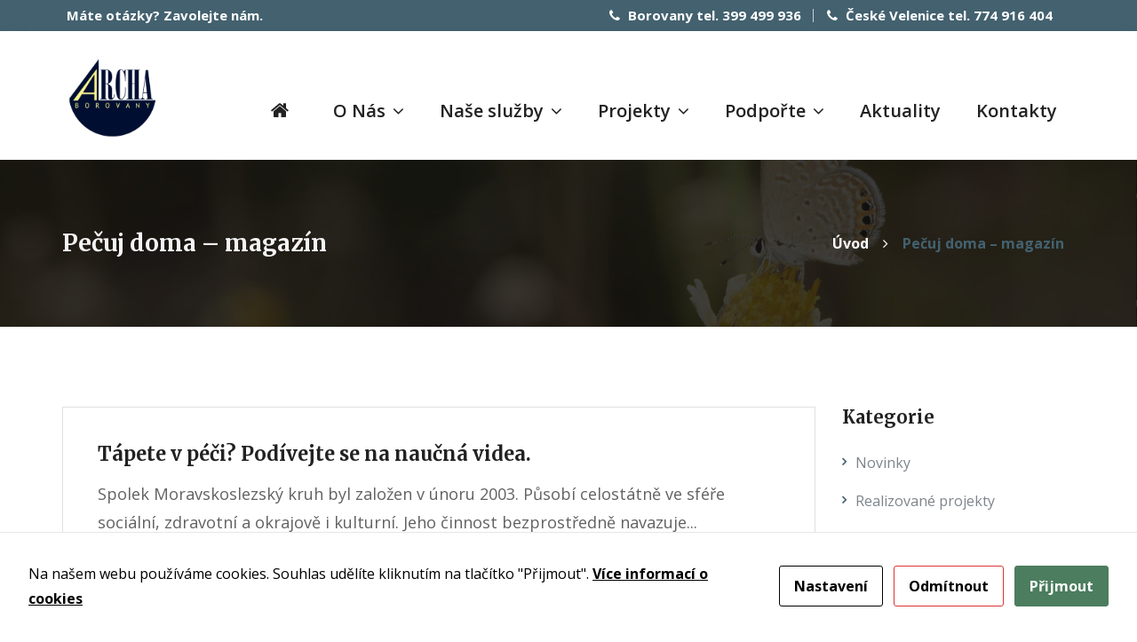

--- FILE ---
content_type: text/html; charset=UTF-8
request_url: https://archaborovany.cz/category/pecuj-doma-magazin/
body_size: 15477
content:
<!DOCTYPE html>
<html lang="cs" class="no-js">
<head>
<meta charset="UTF-8">
<link rel="profile" href="http://gmpg.org/xfn/11">
<title>Pečuj doma &#8211; magazín &#8211; Archa Borovany, o.p.s.</title>
<script type="application/javascript">var MascotCoreAjaxUrl = "https://archaborovany.cz/wp-admin/admin-ajax.php"</script><meta name='robots' content='max-image-preview:large' />
<meta name="viewport" content="width=device-width, initial-scale=1">
<link href="https://archaborovany.cz/wp-content/uploads/2017/03/logo-e1411849076325.png" rel="shortcut icon">
<link href="images/apple-touch-icon.png" rel="apple-touch-icon">
<link href="images/apple-touch-icon-72x72.png" rel="apple-touch-icon" sizes="72x72">
<link href="images/apple-touch-icon-114x114.png" rel="apple-touch-icon" sizes="114x114">
<link href="images/apple-touch-icon-144x144.png" rel="apple-touch-icon" sizes="144x144">
<link rel='dns-prefetch' href='//fonts.googleapis.com' />
<link rel="alternate" type="application/rss+xml" title="Archa Borovany, o.p.s. &raquo; RSS zdroj" href="https://archaborovany.cz/feed/" />
<link rel="alternate" type="application/rss+xml" title="Archa Borovany, o.p.s. &raquo; RSS komentářů" href="https://archaborovany.cz/comments/feed/" />
<link rel="alternate" type="application/rss+xml" title="Archa Borovany, o.p.s. &raquo; RSS pro rubriku Pečuj doma - magazín" href="https://archaborovany.cz/category/pecuj-doma-magazin/feed/" />
<style id='wp-img-auto-sizes-contain-inline-css' type='text/css'>
img:is([sizes=auto i],[sizes^="auto," i]){contain-intrinsic-size:3000px 1500px}
/*# sourceURL=wp-img-auto-sizes-contain-inline-css */
</style>
<style id='wp-emoji-styles-inline-css' type='text/css'>
img.wp-smiley, img.emoji {
display: inline !important;
border: none !important;
box-shadow: none !important;
height: 1em !important;
width: 1em !important;
margin: 0 0.07em !important;
vertical-align: -0.1em !important;
background: none !important;
padding: 0 !important;
}
/*# sourceURL=wp-emoji-styles-inline-css */
</style>
<style id='wp-block-library-inline-css' type='text/css'>
:root{--wp-block-synced-color:#7a00df;--wp-block-synced-color--rgb:122,0,223;--wp-bound-block-color:var(--wp-block-synced-color);--wp-editor-canvas-background:#ddd;--wp-admin-theme-color:#007cba;--wp-admin-theme-color--rgb:0,124,186;--wp-admin-theme-color-darker-10:#006ba1;--wp-admin-theme-color-darker-10--rgb:0,107,160.5;--wp-admin-theme-color-darker-20:#005a87;--wp-admin-theme-color-darker-20--rgb:0,90,135;--wp-admin-border-width-focus:2px}@media (min-resolution:192dpi){:root{--wp-admin-border-width-focus:1.5px}}.wp-element-button{cursor:pointer}:root .has-very-light-gray-background-color{background-color:#eee}:root .has-very-dark-gray-background-color{background-color:#313131}:root .has-very-light-gray-color{color:#eee}:root .has-very-dark-gray-color{color:#313131}:root .has-vivid-green-cyan-to-vivid-cyan-blue-gradient-background{background:linear-gradient(135deg,#00d084,#0693e3)}:root .has-purple-crush-gradient-background{background:linear-gradient(135deg,#34e2e4,#4721fb 50%,#ab1dfe)}:root .has-hazy-dawn-gradient-background{background:linear-gradient(135deg,#faaca8,#dad0ec)}:root .has-subdued-olive-gradient-background{background:linear-gradient(135deg,#fafae1,#67a671)}:root .has-atomic-cream-gradient-background{background:linear-gradient(135deg,#fdd79a,#004a59)}:root .has-nightshade-gradient-background{background:linear-gradient(135deg,#330968,#31cdcf)}:root .has-midnight-gradient-background{background:linear-gradient(135deg,#020381,#2874fc)}:root{--wp--preset--font-size--normal:16px;--wp--preset--font-size--huge:42px}.has-regular-font-size{font-size:1em}.has-larger-font-size{font-size:2.625em}.has-normal-font-size{font-size:var(--wp--preset--font-size--normal)}.has-huge-font-size{font-size:var(--wp--preset--font-size--huge)}.has-text-align-center{text-align:center}.has-text-align-left{text-align:left}.has-text-align-right{text-align:right}.has-fit-text{white-space:nowrap!important}#end-resizable-editor-section{display:none}.aligncenter{clear:both}.items-justified-left{justify-content:flex-start}.items-justified-center{justify-content:center}.items-justified-right{justify-content:flex-end}.items-justified-space-between{justify-content:space-between}.screen-reader-text{border:0;clip-path:inset(50%);height:1px;margin:-1px;overflow:hidden;padding:0;position:absolute;width:1px;word-wrap:normal!important}.screen-reader-text:focus{background-color:#ddd;clip-path:none;color:#444;display:block;font-size:1em;height:auto;left:5px;line-height:normal;padding:15px 23px 14px;text-decoration:none;top:5px;width:auto;z-index:100000}html :where(.has-border-color){border-style:solid}html :where([style*=border-top-color]){border-top-style:solid}html :where([style*=border-right-color]){border-right-style:solid}html :where([style*=border-bottom-color]){border-bottom-style:solid}html :where([style*=border-left-color]){border-left-style:solid}html :where([style*=border-width]){border-style:solid}html :where([style*=border-top-width]){border-top-style:solid}html :where([style*=border-right-width]){border-right-style:solid}html :where([style*=border-bottom-width]){border-bottom-style:solid}html :where([style*=border-left-width]){border-left-style:solid}html :where(img[class*=wp-image-]){height:auto;max-width:100%}:where(figure){margin:0 0 1em}html :where(.is-position-sticky){--wp-admin--admin-bar--position-offset:var(--wp-admin--admin-bar--height,0px)}@media screen and (max-width:600px){html :where(.is-position-sticky){--wp-admin--admin-bar--position-offset:0px}}
/*# sourceURL=wp-block-library-inline-css */
</style><style id='global-styles-inline-css' type='text/css'>
:root{--wp--preset--aspect-ratio--square: 1;--wp--preset--aspect-ratio--4-3: 4/3;--wp--preset--aspect-ratio--3-4: 3/4;--wp--preset--aspect-ratio--3-2: 3/2;--wp--preset--aspect-ratio--2-3: 2/3;--wp--preset--aspect-ratio--16-9: 16/9;--wp--preset--aspect-ratio--9-16: 9/16;--wp--preset--color--black: #000000;--wp--preset--color--cyan-bluish-gray: #abb8c3;--wp--preset--color--white: #FFF;--wp--preset--color--pale-pink: #f78da7;--wp--preset--color--vivid-red: #cf2e2e;--wp--preset--color--luminous-vivid-orange: #ff6900;--wp--preset--color--luminous-vivid-amber: #fcb900;--wp--preset--color--light-green-cyan: #7bdcb5;--wp--preset--color--vivid-green-cyan: #00d084;--wp--preset--color--pale-cyan-blue: #8ed1fc;--wp--preset--color--vivid-cyan-blue: #0693e3;--wp--preset--color--vivid-purple: #9b51e0;--wp--preset--color--primary: #dbcd0a;--wp--preset--color--secondary: #eeee22;--wp--preset--color--dark-gray: #111;--wp--preset--color--light-gray: #767676;--wp--preset--gradient--vivid-cyan-blue-to-vivid-purple: linear-gradient(135deg,rgb(6,147,227) 0%,rgb(155,81,224) 100%);--wp--preset--gradient--light-green-cyan-to-vivid-green-cyan: linear-gradient(135deg,rgb(122,220,180) 0%,rgb(0,208,130) 100%);--wp--preset--gradient--luminous-vivid-amber-to-luminous-vivid-orange: linear-gradient(135deg,rgb(252,185,0) 0%,rgb(255,105,0) 100%);--wp--preset--gradient--luminous-vivid-orange-to-vivid-red: linear-gradient(135deg,rgb(255,105,0) 0%,rgb(207,46,46) 100%);--wp--preset--gradient--very-light-gray-to-cyan-bluish-gray: linear-gradient(135deg,rgb(238,238,238) 0%,rgb(169,184,195) 100%);--wp--preset--gradient--cool-to-warm-spectrum: linear-gradient(135deg,rgb(74,234,220) 0%,rgb(151,120,209) 20%,rgb(207,42,186) 40%,rgb(238,44,130) 60%,rgb(251,105,98) 80%,rgb(254,248,76) 100%);--wp--preset--gradient--blush-light-purple: linear-gradient(135deg,rgb(255,206,236) 0%,rgb(152,150,240) 100%);--wp--preset--gradient--blush-bordeaux: linear-gradient(135deg,rgb(254,205,165) 0%,rgb(254,45,45) 50%,rgb(107,0,62) 100%);--wp--preset--gradient--luminous-dusk: linear-gradient(135deg,rgb(255,203,112) 0%,rgb(199,81,192) 50%,rgb(65,88,208) 100%);--wp--preset--gradient--pale-ocean: linear-gradient(135deg,rgb(255,245,203) 0%,rgb(182,227,212) 50%,rgb(51,167,181) 100%);--wp--preset--gradient--electric-grass: linear-gradient(135deg,rgb(202,248,128) 0%,rgb(113,206,126) 100%);--wp--preset--gradient--midnight: linear-gradient(135deg,rgb(2,3,129) 0%,rgb(40,116,252) 100%);--wp--preset--font-size--small: 13px;--wp--preset--font-size--medium: 20px;--wp--preset--font-size--large: 36px;--wp--preset--font-size--x-large: 42px;--wp--preset--font-size--normal: 16px;--wp--preset--font-size--huge: 42px;--wp--preset--spacing--20: 0.44rem;--wp--preset--spacing--30: 0.67rem;--wp--preset--spacing--40: 1rem;--wp--preset--spacing--50: 1.5rem;--wp--preset--spacing--60: 2.25rem;--wp--preset--spacing--70: 3.38rem;--wp--preset--spacing--80: 5.06rem;--wp--preset--shadow--natural: 6px 6px 9px rgba(0, 0, 0, 0.2);--wp--preset--shadow--deep: 12px 12px 50px rgba(0, 0, 0, 0.4);--wp--preset--shadow--sharp: 6px 6px 0px rgba(0, 0, 0, 0.2);--wp--preset--shadow--outlined: 6px 6px 0px -3px rgb(255, 255, 255), 6px 6px rgb(0, 0, 0);--wp--preset--shadow--crisp: 6px 6px 0px rgb(0, 0, 0);}:where(.is-layout-flex){gap: 0.5em;}:where(.is-layout-grid){gap: 0.5em;}body .is-layout-flex{display: flex;}.is-layout-flex{flex-wrap: wrap;align-items: center;}.is-layout-flex > :is(*, div){margin: 0;}body .is-layout-grid{display: grid;}.is-layout-grid > :is(*, div){margin: 0;}:where(.wp-block-columns.is-layout-flex){gap: 2em;}:where(.wp-block-columns.is-layout-grid){gap: 2em;}:where(.wp-block-post-template.is-layout-flex){gap: 1.25em;}:where(.wp-block-post-template.is-layout-grid){gap: 1.25em;}.has-black-color{color: var(--wp--preset--color--black) !important;}.has-cyan-bluish-gray-color{color: var(--wp--preset--color--cyan-bluish-gray) !important;}.has-white-color{color: var(--wp--preset--color--white) !important;}.has-pale-pink-color{color: var(--wp--preset--color--pale-pink) !important;}.has-vivid-red-color{color: var(--wp--preset--color--vivid-red) !important;}.has-luminous-vivid-orange-color{color: var(--wp--preset--color--luminous-vivid-orange) !important;}.has-luminous-vivid-amber-color{color: var(--wp--preset--color--luminous-vivid-amber) !important;}.has-light-green-cyan-color{color: var(--wp--preset--color--light-green-cyan) !important;}.has-vivid-green-cyan-color{color: var(--wp--preset--color--vivid-green-cyan) !important;}.has-pale-cyan-blue-color{color: var(--wp--preset--color--pale-cyan-blue) !important;}.has-vivid-cyan-blue-color{color: var(--wp--preset--color--vivid-cyan-blue) !important;}.has-vivid-purple-color{color: var(--wp--preset--color--vivid-purple) !important;}.has-black-background-color{background-color: var(--wp--preset--color--black) !important;}.has-cyan-bluish-gray-background-color{background-color: var(--wp--preset--color--cyan-bluish-gray) !important;}.has-white-background-color{background-color: var(--wp--preset--color--white) !important;}.has-pale-pink-background-color{background-color: var(--wp--preset--color--pale-pink) !important;}.has-vivid-red-background-color{background-color: var(--wp--preset--color--vivid-red) !important;}.has-luminous-vivid-orange-background-color{background-color: var(--wp--preset--color--luminous-vivid-orange) !important;}.has-luminous-vivid-amber-background-color{background-color: var(--wp--preset--color--luminous-vivid-amber) !important;}.has-light-green-cyan-background-color{background-color: var(--wp--preset--color--light-green-cyan) !important;}.has-vivid-green-cyan-background-color{background-color: var(--wp--preset--color--vivid-green-cyan) !important;}.has-pale-cyan-blue-background-color{background-color: var(--wp--preset--color--pale-cyan-blue) !important;}.has-vivid-cyan-blue-background-color{background-color: var(--wp--preset--color--vivid-cyan-blue) !important;}.has-vivid-purple-background-color{background-color: var(--wp--preset--color--vivid-purple) !important;}.has-black-border-color{border-color: var(--wp--preset--color--black) !important;}.has-cyan-bluish-gray-border-color{border-color: var(--wp--preset--color--cyan-bluish-gray) !important;}.has-white-border-color{border-color: var(--wp--preset--color--white) !important;}.has-pale-pink-border-color{border-color: var(--wp--preset--color--pale-pink) !important;}.has-vivid-red-border-color{border-color: var(--wp--preset--color--vivid-red) !important;}.has-luminous-vivid-orange-border-color{border-color: var(--wp--preset--color--luminous-vivid-orange) !important;}.has-luminous-vivid-amber-border-color{border-color: var(--wp--preset--color--luminous-vivid-amber) !important;}.has-light-green-cyan-border-color{border-color: var(--wp--preset--color--light-green-cyan) !important;}.has-vivid-green-cyan-border-color{border-color: var(--wp--preset--color--vivid-green-cyan) !important;}.has-pale-cyan-blue-border-color{border-color: var(--wp--preset--color--pale-cyan-blue) !important;}.has-vivid-cyan-blue-border-color{border-color: var(--wp--preset--color--vivid-cyan-blue) !important;}.has-vivid-purple-border-color{border-color: var(--wp--preset--color--vivid-purple) !important;}.has-vivid-cyan-blue-to-vivid-purple-gradient-background{background: var(--wp--preset--gradient--vivid-cyan-blue-to-vivid-purple) !important;}.has-light-green-cyan-to-vivid-green-cyan-gradient-background{background: var(--wp--preset--gradient--light-green-cyan-to-vivid-green-cyan) !important;}.has-luminous-vivid-amber-to-luminous-vivid-orange-gradient-background{background: var(--wp--preset--gradient--luminous-vivid-amber-to-luminous-vivid-orange) !important;}.has-luminous-vivid-orange-to-vivid-red-gradient-background{background: var(--wp--preset--gradient--luminous-vivid-orange-to-vivid-red) !important;}.has-very-light-gray-to-cyan-bluish-gray-gradient-background{background: var(--wp--preset--gradient--very-light-gray-to-cyan-bluish-gray) !important;}.has-cool-to-warm-spectrum-gradient-background{background: var(--wp--preset--gradient--cool-to-warm-spectrum) !important;}.has-blush-light-purple-gradient-background{background: var(--wp--preset--gradient--blush-light-purple) !important;}.has-blush-bordeaux-gradient-background{background: var(--wp--preset--gradient--blush-bordeaux) !important;}.has-luminous-dusk-gradient-background{background: var(--wp--preset--gradient--luminous-dusk) !important;}.has-pale-ocean-gradient-background{background: var(--wp--preset--gradient--pale-ocean) !important;}.has-electric-grass-gradient-background{background: var(--wp--preset--gradient--electric-grass) !important;}.has-midnight-gradient-background{background: var(--wp--preset--gradient--midnight) !important;}.has-small-font-size{font-size: var(--wp--preset--font-size--small) !important;}.has-medium-font-size{font-size: var(--wp--preset--font-size--medium) !important;}.has-large-font-size{font-size: var(--wp--preset--font-size--large) !important;}.has-x-large-font-size{font-size: var(--wp--preset--font-size--x-large) !important;}
/*# sourceURL=global-styles-inline-css */
</style>
<style id='classic-theme-styles-inline-css' type='text/css'>
/*! This file is auto-generated */
.wp-block-button__link{color:#fff;background-color:#32373c;border-radius:9999px;box-shadow:none;text-decoration:none;padding:calc(.667em + 2px) calc(1.333em + 2px);font-size:1.125em}.wp-block-file__button{background:#32373c;color:#fff;text-decoration:none}
/*# sourceURL=/wp-includes/css/classic-themes.min.css */
</style>
<!-- <link rel='stylesheet' id='contact-form-7-css' href='https://archaborovany.cz/wp-content/plugins/contact-form-7/includes/css/styles.css?ver=6.1.4' type='text/css' media='all' /> -->
<!-- <link rel='stylesheet' id='cookies-and-content-security-policy-css' href='https://archaborovany.cz/wp-content/plugins/cookies-and-content-security-policy/css/cookies-and-content-security-policy.min.css?ver=2.34' type='text/css' media='all' /> -->
<!-- <link rel='stylesheet' id='rs-plugin-settings-css' href='https://archaborovany.cz/wp-content/plugins/revslider/public/assets/css/settings.css?ver=5.4.8.3' type='text/css' media='all' /> -->
<link rel="stylesheet" type="text/css" href="//archaborovany.cz/wp-content/cache/wpfc-minified/7xykxyio/g0bj7.css" media="all"/>
<style id='rs-plugin-settings-inline-css' type='text/css'>
#rs-demo-id {}
/*# sourceURL=rs-plugin-settings-inline-css */
</style>
<!-- <link rel='stylesheet' id='charitable-styles-css' href='https://archaborovany.cz/wp-content/plugins/charitable/assets/css/charitable.min.css?ver=1.8.8.5' type='text/css' media='all' /> -->
<!-- <link rel='stylesheet' id='dashicons-css' href='https://archaborovany.cz/wp-includes/css/dashicons.min.css' type='text/css' media='all' /> -->
<!-- <link rel='stylesheet' id='mediaelement-css' href='https://archaborovany.cz/wp-includes/js/mediaelement/mediaelementplayer-legacy.min.css?ver=4.2.17' type='text/css' media='all' /> -->
<!-- <link rel='stylesheet' id='wp-mediaelement-css' href='https://archaborovany.cz/wp-includes/js/mediaelement/wp-mediaelement.min.css' type='text/css' media='all' /> -->
<!-- <link rel='stylesheet' id='bootstrap-css' href='https://archaborovany.cz/wp-content/themes/charitab-wp/assets/css/bootstrap.min.css' type='text/css' media='all' /> -->
<!-- <link rel='stylesheet' id='animate-css-css' href='https://archaborovany.cz/wp-content/themes/charitab-wp/assets/css/animate.min.css' type='text/css' media='all' /> -->
<!-- <link rel='stylesheet' id='font-awesome-css' href='https://archaborovany.cz/wp-content/themes/charitab-wp/assets/css/font-awesome.min.css' type='text/css' media='all' /> -->
<!-- <link rel='stylesheet' id='font-awesome-animation-css' href='https://archaborovany.cz/wp-content/themes/charitab-wp/assets/css/font-awesome-animation.min.css' type='text/css' media='all' /> -->
<link rel="stylesheet" type="text/css" href="//archaborovany.cz/wp-content/cache/wpfc-minified/lywi75c2/g0bj7.css" media="all"/>
<link rel='stylesheet' id='charitab-mascot-google-fonts-css' href='https://fonts.googleapis.com/css?family=Open+Sans%3A300%2C400%2C500%2C600%2C700%2C800%7CMerriweather%3A300%2C400%2C700%2C900%7CPlayfair+Display%3A400%2C400i%2C700%2C700i&#038;subset=latin%2Clatin-ext' type='text/css' media='all' />
<!-- <link rel='stylesheet' id='owl-carousel-css' href='https://archaborovany.cz/wp-content/themes/charitab-wp/assets/js/plugins/owl-carousel/assets/owl.carousel.min.css' type='text/css' media='all' /> -->
<!-- <link rel='stylesheet' id='charitab-mascot-style-main-css' href='https://archaborovany.cz/wp-content/themes/charitab-wp/assets/css/style-main.css?ver=5.0' type='text/css' media='all' /> -->
<!-- <link rel='stylesheet' id='charitab-mascot-primary-theme-color-css' href='https://archaborovany.cz/wp-content/themes/charitab-wp/assets/css/colors/theme-skin-color-set4.css' type='text/css' media='all' /> -->
<!-- <link rel='stylesheet' id='charitab-mascot-dynamic-style-css' href='https://archaborovany.cz/wp-content/themes/charitab-wp/assets/css/dynamic-style.css' type='text/css' media='all' /> -->
<!-- <link rel='stylesheet' id='charitab-mascot-gutenberg-frontend-style-css' href='https://archaborovany.cz/wp-content/themes/charitab-wp/assets/css/gutenberg/frontend-style.css?ver=5.0' type='text/css' media='all' /> -->
<!-- <link rel='stylesheet' id='tablepress-default-css' href='https://archaborovany.cz/wp-content/plugins/tablepress/css/build/default.css?ver=3.2.5' type='text/css' media='all' /> -->
<!-- <link rel='stylesheet' id='bsf-Defaults-css' href='https://archaborovany.cz/wp-content/uploads/smile_fonts/Defaults/Defaults.css' type='text/css' media='all' /> -->
<link rel="stylesheet" type="text/css" href="//archaborovany.cz/wp-content/cache/wpfc-minified/2e22aqzc/g0bj8.css" media="all"/>
<script src='//archaborovany.cz/wp-content/cache/wpfc-minified/988sfo22/g0bj7.js' type="text/javascript"></script>
<!-- <script type="text/javascript" src="https://archaborovany.cz/wp-content/plugins/charitable/assets/js/libraries/js-cookie.min.js?ver=2.1.4" id="js-cookie-js"></script> -->
<script type="text/javascript" id="charitable-sessions-js-extra">
/* <![CDATA[ */
var CHARITABLE_SESSION = {"ajaxurl":"https://archaborovany.cz/wp-admin/admin-ajax.php","id":"","cookie_name":"charitable_session","expiration":"86400","expiration_variant":"82800","secure":"","cookie_path":"/","cookie_domain":"","generated_id":"cb8c3198b3bf06b11fdf78093c67a9c5","disable_cookie":""};
//# sourceURL=charitable-sessions-js-extra
/* ]]> */
</script>
<script src='//archaborovany.cz/wp-content/cache/wpfc-minified/13gnszr1/g0bj7.js' type="text/javascript"></script>
<!-- <script type="text/javascript" src="https://archaborovany.cz/wp-content/plugins/charitable/assets/js/charitable-session.min.js?ver=1.8.8.5" id="charitable-sessions-js"></script> -->
<!-- <script type="text/javascript" src="https://archaborovany.cz/wp-includes/js/jquery/jquery.min.js?ver=3.7.1" id="jquery-core-js"></script> -->
<!-- <script type="text/javascript" src="https://archaborovany.cz/wp-includes/js/jquery/jquery-migrate.min.js?ver=3.4.1" id="jquery-migrate-js"></script> -->
<script type="text/javascript" id="simple-likes-public-js-js-extra">
/* <![CDATA[ */
var simpleLikes = {"ajaxurl":"https://archaborovany.cz/wp-admin/admin-ajax.php","like":"Like","unlike":"Unlike"};
//# sourceURL=simple-likes-public-js-js-extra
/* ]]> */
</script>
<script src='//archaborovany.cz/wp-content/cache/wpfc-minified/ky05ueex/g0bj8.js' type="text/javascript"></script>
<!-- <script type="text/javascript" src="https://archaborovany.cz/wp-content/plugins/mascot-core-charitab-wp//external-plugins/wp-post-like-system/js/simple-likes-public.js?ver=0.5" id="simple-likes-public-js-js"></script> -->
<!-- <script type="text/javascript" src="https://archaborovany.cz/wp-content/plugins/revslider/public/assets/js/jquery.themepunch.tools.min.js?ver=5.4.8.3" id="tp-tools-js"></script> -->
<!-- <script type="text/javascript" src="https://archaborovany.cz/wp-content/plugins/revslider/public/assets/js/jquery.themepunch.revolution.min.js?ver=5.4.8.3" id="revmin-js"></script> -->
<script></script><link rel="https://api.w.org/" href="https://archaborovany.cz/wp-json/" /><link rel="alternate" title="JSON" type="application/json" href="https://archaborovany.cz/wp-json/wp/v2/categories/58" /><link rel="EditURI" type="application/rsd+xml" title="RSD" href="https://archaborovany.cz/xmlrpc.php?rsd" />
<meta name="generator" content="Redux 4.5.9" /><script>
(function (w,d,s,o,f,js,fjs) {
w['ecm-widget']=o;w[o] = w[o] || function () { (w[o].q = w[o].q || []).push(arguments) };
js = d.createElement(s), fjs = d.getElementsByTagName(s)[0];
js.id = '3-b6fcc542fb021c84fdaff536dd0a74a1'; js.dataset.a = 'archaborovany'; js.src = f; js.async = 1; fjs.parentNode.insertBefore(js, fjs);
}(window, document, 'script', 'ecmwidget', 'https://d70shl7vidtft.cloudfront.net/widget.js'));
</script><script>
(function (w,d,s,o,f,js,fjs) {
w['ecm-widget']=o;w[o] = w[o] || function () { (w[o].q = w[o].q || []).push(arguments) };
js = d.createElement(s), fjs = d.getElementsByTagName(s)[0];
js.id = '2-2bb287d15897fe2f9d89c882af9a3a8b'; js.dataset.a = 'archaborovany'; js.src = f; js.async = 1; fjs.parentNode.insertBefore(js, fjs);
}(window, document, 'script', 'ecmwidget', 'https://d70shl7vidtft.cloudfront.net/widget.js'));
</script><style id="charitable-highlight-colour-styles">.campaign-raised .amount,.campaign-figures .amount,.donors-count,.time-left,.charitable-form-field a:not(.button),.charitable-form-fields .charitable-fieldset a:not(.button),.charitable-notice,.charitable-notice .errors a {color:;}#charitable-donation-form .charitable-notice {border-color:;}.campaign-progress-bar .bar,.donate-button,.charitable-donation-form .donation-amount.selected,.charitable-donation-amount-form .donation-amount.selected { background-color:#f89d35; }.charitable-donation-form .donation-amount.selected,.charitable-donation-amount-form .donation-amount.selected,.charitable-notice,.charitable-drag-drop-images li:hover a.remove-image,.supports-drag-drop .charitable-drag-drop-dropzone.drag-over { border-color:#f89d35; }</style><meta name="generator" content="Powered by WPBakery Page Builder - drag and drop page builder for WordPress."/>
<meta name="generator" content="Powered by Slider Revolution 5.4.8.3 - responsive, Mobile-Friendly Slider Plugin for WordPress with comfortable drag and drop interface." />
<style type="text/css" id="cookies-and-content-security-policy-css-custom">.modal-cacsp-position .modal-cacsp-box .modal-cacsp-btns .modal-cacsp-btn.modal-cacsp-btn-refuse,.modal-cacsp-position .modal-cacsp-box .modal-cacsp-btns .modal-cacsp-btn.modal-cacsp-btn-refuse-all {background-color: #ffffff;}.modal-cacsp-position .modal-cacsp-box .modal-cacsp-btns .modal-cacsp-btn.modal-cacsp-btn-refuse,.modal-cacsp-position .modal-cacsp-box .modal-cacsp-btns .modal-cacsp-btn.modal-cacsp-btn-refuse-all {border-color: #dd3333;}.modal-cacsp-position .modal-cacsp-box .modal-cacsp-btns .modal-cacsp-btn.modal-cacsp-btn-refuse,.modal-cacsp-position .modal-cacsp-box .modal-cacsp-btns .modal-cacsp-btn.modal-cacsp-btn-refuse-all,.modal-cacsp-position .modal-cacsp-box .modal-cacsp-btns .modal-cacsp-btn.modal-cacsp-btn-refuse *,.modal-cacsp-position .modal-cacsp-box .modal-cacsp-btns .modal-cacsp-btn.modal-cacsp-btn-refuse-all * {color: #000000;}</style><script type="text/javascript">function setREVStartSize(e){									
try{ e.c=jQuery(e.c);var i=jQuery(window).width(),t=9999,r=0,n=0,l=0,f=0,s=0,h=0;
if(e.responsiveLevels&&(jQuery.each(e.responsiveLevels,function(e,f){f>i&&(t=r=f,l=e),i>f&&f>r&&(r=f,n=e)}),t>r&&(l=n)),f=e.gridheight[l]||e.gridheight[0]||e.gridheight,s=e.gridwidth[l]||e.gridwidth[0]||e.gridwidth,h=i/s,h=h>1?1:h,f=Math.round(h*f),"fullscreen"==e.sliderLayout){var u=(e.c.width(),jQuery(window).height());if(void 0!=e.fullScreenOffsetContainer){var c=e.fullScreenOffsetContainer.split(",");if (c) jQuery.each(c,function(e,i){u=jQuery(i).length>0?u-jQuery(i).outerHeight(!0):u}),e.fullScreenOffset.split("%").length>1&&void 0!=e.fullScreenOffset&&e.fullScreenOffset.length>0?u-=jQuery(window).height()*parseInt(e.fullScreenOffset,0)/100:void 0!=e.fullScreenOffset&&e.fullScreenOffset.length>0&&(u-=parseInt(e.fullScreenOffset,0))}f=u}else void 0!=e.minHeight&&f<e.minHeight&&(f=e.minHeight);e.c.closest(".rev_slider_wrapper").css({height:f})					
}catch(d){console.log("Failure at Presize of Slider:"+d)}						
};</script>
<!-- IE8 support of HTML5 elements and media queries -->
<!--[if lt IE 9]>
<script src="https://oss.maxcdn.com/html5shiv/3.7.3/html5shiv.min.js"></script>
<script src="https://oss.maxcdn.com/respond/1.4.2/respond.min.js"></script>
<![endif]-->
<style type="text/css" id="wp-custom-css">
div.icon-wrapper {display: none !important;}
#top-primary-nav .menuzord-menu>li>a { 
font-size: 20px; 
} 
.menuzord-menu > li > a > i{font-size:22px;}
#menu-item-16569 a span, .menu-item-home a span{display:none !important;}
@media (min-width: 1200px) {
#top-primary-nav.menuzord, #top-primary-nav-clone.menuzord {
margin-top: 35px;
}
}
.campaign .login-prompt {
display: none;
}		</style>
<noscript><style> .wpb_animate_when_almost_visible { opacity: 1; }</style></noscript><!-- <link rel='stylesheet' id='charitab-mascot-menuzord-navigation-skin-css' href='https://archaborovany.cz/wp-content/themes/charitab-wp/assets/js/plugins/menuzord/css/skins/menuzord-bottom-trace.css?ver=5.0' type='text/css' media='all' /> -->
<link rel="stylesheet" type="text/css" href="//archaborovany.cz/wp-content/cache/wpfc-minified/dewy8aen/g0bj7.css" media="all"/>
</head>
<body class="archive category category-pecuj-doma-magazin category-58 wp-embed-responsive wp-theme-charitab-wp modal-cacsp-open-no-backdrop tm_wpb_vc_js_status_false tm-enable-navbar-scrolltofixed tm-enable-navbar-always-visible-on-scroll wpb-js-composer js-comp-ver-8.0.1 vc_responsive">
<div id="wrapper">
<!-- Header -->
<header id="header" class="header header-layout-type-header-2rows">
<div class="header-top bg-theme-colored1 ">
<div class="container">
<div class="row">
<div class="col-xl-auto header-top-left align-self-center text-center text-xl-">
<ul class="element contact-info">
<li class="contact-phone"><i class=" font-icon sm-display-block"></i> Máte otázky? Zavolejte nám. </li>
</ul>
</div>
<div class="col-xl-auto ml-xl-auto header-top-right align-self-center text-center text-xl-">
<ul class="element contact-info">
<li class="contact-email"><i class="fa fa-phone font-icon sm-display-block"></i> Borovany tel. 399 499 936</li>
<li class="contact-address"><i class="fa fa-phone font-icon sm-display-block"></i> České Velenice tel. 774 916 404</li>
</ul>
</div>			</div>
</div>
</div>
<div class="header-nav">
<div class="header-nav-wrapper navbar-scrolltofixed default">
<div class="menuzord-container header-nav-container default ">
<div class="container position-relative">
<div class="row">
<div class="col">
<div class="row header-nav-col-row">
<div class="col-xs-auto align-self-center">
<a class="menuzord-brand site-brand" href="https://archaborovany.cz/">
<img class="logo-default logo-1x" src="https://archaborovany.cz/wp-content/uploads/2017/03/logo-e1411849076325.png" alt="Logo">
<img class="logo-default logo-2x retina" src="https://archaborovany.cz/wp-content/uploads/2017/03/logo-e1411849076325.png" alt="Logo">
</a>								</div>
<div class="col-xs-auto ml-auto pr-0 align-self-center">
<nav id="top-primary-nav" class="menuzord default" data-effect="fade" data-animation="none" data-align="right">
<ul id="main-nav" class="menuzord-menu"><li id="menu-item-16569" class="menu-item menu-item-type-post_type menu-item-object-page menu-item-home menu-item-16569"><a title="Úvod" class="menu-item-link" href="https://archaborovany.cz/"><i class="menu-icon fa fa-home"></i>&nbsp;<span>Úvod</span></a></li>
<li id="menu-item-19108" class="menu-item menu-item-type-custom menu-item-object-custom menu-item-has-children menu-item-19108 "><a title="O Nás" class="menu-item-link" href="#"><span>O Nás</span> <span class="indicator"><i class="fa fa-angle-down"></i></span> </a>
<ul class="dropdown">
<li id="menu-item-16856" class="menu-item menu-item-type-post_type menu-item-object-page menu-item-16856"><a title="O nás – výroční zprávy" class="menu-item-link" href="https://archaborovany.cz/o-nas-vyrocni-zpravy/"><span>O nás – výroční zprávy</span></a>	</li>
<li id="menu-item-19109" class="menu-item menu-item-type-post_type menu-item-object-page menu-item-19109"><a title="Kulatý stůl – zvyšování prestiže" class="menu-item-link" href="https://archaborovany.cz/kulaty-stul-zvysovani-prestize/"><span>Kulatý stůl – zvyšování prestiže</span></a>	</li>
</ul>
</li>
<li id="menu-item-16158" class="menu-item menu-item-type-custom menu-item-object-custom menu-item-has-children menu-item-16158 "><a title="Naše služby" class="menu-item-link" href="#"><span>Naše služby</span> <span class="indicator"><i class="fa fa-angle-down"></i></span> </a>
<ul class="dropdown">
<li id="menu-item-16996" class="menu-item menu-item-type-post_type menu-item-object-page menu-item-16996"><a title="Náš tým" class="menu-item-link" href="https://archaborovany.cz/sdilena-pece/"><span>Náš tým</span></a>	</li>
<li id="menu-item-16997" class="menu-item menu-item-type-post_type menu-item-object-page menu-item-16997"><a title="Pečovatelská služba" class="menu-item-link" href="https://archaborovany.cz/pecovatelska-sluzba/"><span>Pečovatelská služba</span></a>	</li>
<li id="menu-item-16995" class="menu-item menu-item-type-post_type menu-item-object-page menu-item-16995"><a title="Sazebník" class="menu-item-link" href="https://archaborovany.cz/sazebnik/"><span>Sazebník</span></a>	</li>
<li id="menu-item-18252" class="menu-item menu-item-type-post_type menu-item-object-page menu-item-18252"><a title="Příběhy našich klientů" class="menu-item-link" href="https://archaborovany.cz/pribehy-nasich-klientu/"><span>Příběhy našich klientů</span></a>	</li>
</ul>
</li>
<li id="menu-item-19807" class="menu-item menu-item-type-post_type menu-item-object-page menu-item-has-children menu-item-19807 "><a title="Projekty" class="menu-item-link" href="https://archaborovany.cz/projekty/"><span>Projekty</span> <span class="indicator"><i class="fa fa-angle-down"></i></span> </a>
<ul class="dropdown">
<li id="menu-item-19810" class="menu-item menu-item-type-post_type menu-item-object-page menu-item-19810"><a title="Senior klub Radost" class="menu-item-link" href="https://archaborovany.cz/projekty/senior-klub-radost/"><span>Senior klub Radost</span></a>	</li>
<li id="menu-item-19809" class="menu-item menu-item-type-post_type menu-item-object-page menu-item-19809"><a title="Česko Rakouská spolupráce" class="menu-item-link" href="https://archaborovany.cz/projekty/cesko-rakouska-spoluprace/"><span>Česko Rakouská spolupráce</span></a>	</li>
<li id="menu-item-19808" class="menu-item menu-item-type-post_type menu-item-object-page menu-item-19808"><a title="Zusammenarbeit" class="menu-item-link" href="https://archaborovany.cz/projekty/zusammenarbeit/"><span>Zusammenarbeit</span></a>	</li>
</ul>
</li>
<li id="menu-item-16159" class="menu-item menu-item-type-custom menu-item-object-custom menu-item-has-children menu-item-16159 "><a title="Podpořte" class="menu-item-link" href="#"><span>Podpořte</span> <span class="indicator"><i class="fa fa-angle-down"></i></span> </a>
<ul class="dropdown">
<li id="menu-item-16802" class="menu-item menu-item-type-post_type menu-item-object-page menu-item-16802"><a title="Chci být dobrovolník" class="menu-item-link" href="https://archaborovany.cz/dobrovolnik/"><span>Chci být dobrovolník</span></a>	</li>
<li id="menu-item-16801" class="menu-item menu-item-type-post_type menu-item-object-page menu-item-16801"><a title="Chci dát dar" class="menu-item-link" href="https://archaborovany.cz/chci-dat-dar/"><span>Chci dát dar</span></a>	</li>
</ul>
</li>
<li id="menu-item-16774" class="menu-item menu-item-type-post_type menu-item-object-page menu-item-16774"><a title="Aktuality" class="menu-item-link" href="https://archaborovany.cz/aktuality/"><span>Aktuality</span></a></li>
<li id="menu-item-16836" class="menu-item menu-item-type-post_type menu-item-object-page menu-item-16836"><a title="Kontakty" class="menu-item-link" href="https://archaborovany.cz/kontaktni-informace/"><span>Kontakty</span></a></li>
</ul>									</nav>
</div>
<div class="col-xs-auto pl-0 align-self-center">
<ul class="list-inline nav-side-icon-list">
</ul>
</div>
</div>
<div class="row d-block d-xl-none">
<div class="col-12">
<nav id="top-primary-nav-clone" class="menuzord d-block d-xl-none default" data-effect="fade" data-animation="none" data-align="right">
<ul id="main-nav-clone" class="menuzord-menu"><li class="menu-item menu-item-type-post_type menu-item-object-page menu-item-home menu-item-16569"><a title="Úvod" class="menu-item-link" href="https://archaborovany.cz/"><i class="menu-icon fa fa-home"></i>&nbsp;<span>Úvod</span></a></li>
<li class="menu-item menu-item-type-custom menu-item-object-custom menu-item-has-children menu-item-19108 "><a title="O Nás" class="menu-item-link" href="#"><span>O Nás</span> <span class="indicator"><i class="fa fa-angle-down"></i></span> </a>
<ul class="dropdown">
<li class="menu-item menu-item-type-post_type menu-item-object-page menu-item-16856"><a title="O nás – výroční zprávy" class="menu-item-link" href="https://archaborovany.cz/o-nas-vyrocni-zpravy/"><span>O nás – výroční zprávy</span></a>	</li>
<li class="menu-item menu-item-type-post_type menu-item-object-page menu-item-19109"><a title="Kulatý stůl – zvyšování prestiže" class="menu-item-link" href="https://archaborovany.cz/kulaty-stul-zvysovani-prestize/"><span>Kulatý stůl – zvyšování prestiže</span></a>	</li>
</ul>
</li>
<li class="menu-item menu-item-type-custom menu-item-object-custom menu-item-has-children menu-item-16158 "><a title="Naše služby" class="menu-item-link" href="#"><span>Naše služby</span> <span class="indicator"><i class="fa fa-angle-down"></i></span> </a>
<ul class="dropdown">
<li class="menu-item menu-item-type-post_type menu-item-object-page menu-item-16996"><a title="Náš tým" class="menu-item-link" href="https://archaborovany.cz/sdilena-pece/"><span>Náš tým</span></a>	</li>
<li class="menu-item menu-item-type-post_type menu-item-object-page menu-item-16997"><a title="Pečovatelská služba" class="menu-item-link" href="https://archaborovany.cz/pecovatelska-sluzba/"><span>Pečovatelská služba</span></a>	</li>
<li class="menu-item menu-item-type-post_type menu-item-object-page menu-item-16995"><a title="Sazebník" class="menu-item-link" href="https://archaborovany.cz/sazebnik/"><span>Sazebník</span></a>	</li>
<li class="menu-item menu-item-type-post_type menu-item-object-page menu-item-18252"><a title="Příběhy našich klientů" class="menu-item-link" href="https://archaborovany.cz/pribehy-nasich-klientu/"><span>Příběhy našich klientů</span></a>	</li>
</ul>
</li>
<li class="menu-item menu-item-type-post_type menu-item-object-page menu-item-has-children menu-item-19807 "><a title="Projekty" class="menu-item-link" href="https://archaborovany.cz/projekty/"><span>Projekty</span> <span class="indicator"><i class="fa fa-angle-down"></i></span> </a>
<ul class="dropdown">
<li class="menu-item menu-item-type-post_type menu-item-object-page menu-item-19810"><a title="Senior klub Radost" class="menu-item-link" href="https://archaborovany.cz/projekty/senior-klub-radost/"><span>Senior klub Radost</span></a>	</li>
<li class="menu-item menu-item-type-post_type menu-item-object-page menu-item-19809"><a title="Česko Rakouská spolupráce" class="menu-item-link" href="https://archaborovany.cz/projekty/cesko-rakouska-spoluprace/"><span>Česko Rakouská spolupráce</span></a>	</li>
<li class="menu-item menu-item-type-post_type menu-item-object-page menu-item-19808"><a title="Zusammenarbeit" class="menu-item-link" href="https://archaborovany.cz/projekty/zusammenarbeit/"><span>Zusammenarbeit</span></a>	</li>
</ul>
</li>
<li class="menu-item menu-item-type-custom menu-item-object-custom menu-item-has-children menu-item-16159 "><a title="Podpořte" class="menu-item-link" href="#"><span>Podpořte</span> <span class="indicator"><i class="fa fa-angle-down"></i></span> </a>
<ul class="dropdown">
<li class="menu-item menu-item-type-post_type menu-item-object-page menu-item-16802"><a title="Chci být dobrovolník" class="menu-item-link" href="https://archaborovany.cz/dobrovolnik/"><span>Chci být dobrovolník</span></a>	</li>
<li class="menu-item menu-item-type-post_type menu-item-object-page menu-item-16801"><a title="Chci dát dar" class="menu-item-link" href="https://archaborovany.cz/chci-dat-dar/"><span>Chci dát dar</span></a>	</li>
</ul>
</li>
<li class="menu-item menu-item-type-post_type menu-item-object-page menu-item-16774"><a title="Aktuality" class="menu-item-link" href="https://archaborovany.cz/aktuality/"><span>Aktuality</span></a></li>
<li class="menu-item menu-item-type-post_type menu-item-object-page menu-item-16836"><a title="Kontakty" class="menu-item-link" href="https://archaborovany.cz/kontaktni-informace/"><span>Kontakty</span></a></li>
</ul>									</nav>
</div>
</div>
</div>
</div>
</div>
</div>
</div>
</div>
</header>
<div class="top-sliders-container">
</div>
<div class="main-content">
<!-- Section: page-title -->
<section class="page-title tm-page-title  text-default layer-overlay overlay-dark-8 page-title-split" style=" " >
<div class="container padding-medium">
<div class="row">
<div class="col-md-7 sm-text-center title-content">
<h3 class="title" style="">Pečuj doma &#8211; magazín</h3>
</div>
<div class="col-md-5 text-right flip sm-text-center">
<nav role="navigation" aria-label="Breadcrumbs" class="breadcrumb-trail breadcrumbs"><div class="breadcrumbs"><span itemscope itemtype="http://schema.org/ListItem" class="trail-item trail-begin"><a href="https://archaborovany.cz" rel="home"><span>Úvod</span></a></span> <span><i class="fa fa-angle-right"></i></span> <span itemscope itemtype="http://schema.org/ListItem" class="trail-item trail-end active"><span>Pečuj doma &#8211; magazín</span></span></div></nav>  </div>
</div>
</div>
</section>
<section>
<div class="container">
<div class="blog-posts">
<div class="row">
<div class="col-md-9 main-content-area">
<div class="row">
<div class="col-md-12">
<article id="post-19271" class="post-19271 post type-post status-publish format-standard hentry category-novinky category-pecuj-doma-magazin">
<div class="entry-content">
<!-- title tag must be dynamic like conall -->
<h4 class="entry-title"><a href="https://archaborovany.cz/tapete-v-peci-podivejte-se-na-naucna-videa/" rel="bookmark">Tápete v péči? Podívejte se na naučná videa.</a></h4>			<ul class="entry-meta list-inline">
</ul>
<div class="post-excerpt">
<div class="mascot-post-excerpt">Spolek Moravskoslezský kruh byl založen v únoru 2003. Působí celostátně ve sféře sociální, zdravotní a okrajově i kulturní. Jeho činnost bezprostředně navazuje...</div>		</div>
<div class="post-btn-readmore"><a class="btn btn-theme-colored1 btn-sm" href="https://archaborovany.cz/tapete-v-peci-podivejte-se-na-naucna-videa/">Číst více</a></div>				<div class="clearfix"></div>
</div>
</article>		</div>
<div class="col-md-12">
<article id="post-19250" class="post-19250 post type-post status-publish format-standard has-post-thumbnail hentry category-pecuj-doma-magazin">
<div class="entry-content">
<!-- title tag must be dynamic like conall -->
<h4 class="entry-title"><a href="https://archaborovany.cz/noviny-pecujeme-doma-c-3-2024-ke-stazeni/" rel="bookmark">Noviny Pečujeme doma č. 3/2024 ke stažení</a></h4>			<ul class="entry-meta list-inline">
</ul>
<div class="post-excerpt">
<div class="mascot-post-excerpt">Aktuální vydání novin pro pečující v online verzi zde, v tištěné podobě u naší sociální pracovnice....</div>		</div>
<div class="post-btn-readmore"><a class="btn btn-theme-colored1 btn-sm" href="https://archaborovany.cz/noviny-pecujeme-doma-c-3-2024-ke-stazeni/">Číst více</a></div>				<div class="clearfix"></div>
</div>
</article>		</div>
<div class="col-md-12">
<article id="post-18760" class="post-18760 post type-post status-publish format-standard has-post-thumbnail hentry category-pecuj-doma-magazin">
<div class="entry-content">
<!-- title tag must be dynamic like conall -->
<h4 class="entry-title"><a href="https://archaborovany.cz/noviny-pecujeme-doma-c-5-2023-ke-stazeni/" rel="bookmark">Noviny Pečujeme doma č. 5/2023 ke stažení</a></h4>			<ul class="entry-meta list-inline">
</ul>
<div class="post-excerpt">
<div class="mascot-post-excerpt">Aktuální vydání novin pro pečující v online verzi zde, v tištěné podobě u naší sociální pracovnice....</div>		</div>
<div class="post-btn-readmore"><a class="btn btn-theme-colored1 btn-sm" href="https://archaborovany.cz/noviny-pecujeme-doma-c-5-2023-ke-stazeni/">Číst více</a></div>				<div class="clearfix"></div>
</div>
</article>		</div>
<div class="col-md-12">
<article id="post-18591" class="post-18591 post type-post status-publish format-standard has-post-thumbnail hentry category-pecuj-doma-magazin">
<div class="entry-content">
<!-- title tag must be dynamic like conall -->
<h4 class="entry-title"><a href="https://archaborovany.cz/noviny-pecujeme-doma-c-3-2023-ke-stazeni/" rel="bookmark">Noviny Pečujeme doma č. 3/2023 ke stažení</a></h4>			<ul class="entry-meta list-inline">
</ul>
<div class="post-excerpt">
<div class="mascot-post-excerpt">Aktuální vydání novin pro pečující v online verzi zde, v tištěné podobě u naší sociální pracovnice....</div>		</div>
<div class="post-btn-readmore"><a class="btn btn-theme-colored1 btn-sm" href="https://archaborovany.cz/noviny-pecujeme-doma-c-3-2023-ke-stazeni/">Číst více</a></div>				<div class="clearfix"></div>
</div>
</article>		</div>
<div class="col-md-12">
<article id="post-18482" class="post-18482 post type-post status-publish format-standard has-post-thumbnail hentry category-pecuj-doma-magazin">
<div class="entry-content">
<!-- title tag must be dynamic like conall -->
<h4 class="entry-title"><a href="https://archaborovany.cz/noviny-pecujeme-doma-c-2-2023-ke-stazeni/" rel="bookmark">Noviny Pečujeme doma č. 2/2023 ke stažení</a></h4>			<ul class="entry-meta list-inline">
</ul>
<div class="post-excerpt">
<div class="mascot-post-excerpt">Aktuální vydání novin pro pečující v online verzi zde, v tištěné podobě u naší sociální pracovnice....</div>		</div>
<div class="post-btn-readmore"><a class="btn btn-theme-colored1 btn-sm" href="https://archaborovany.cz/noviny-pecujeme-doma-c-2-2023-ke-stazeni/">Číst více</a></div>				<div class="clearfix"></div>
</div>
</article>		</div>
<div class="col-md-12">
<article id="post-17613" class="post-17613 post type-post status-publish format-standard has-post-thumbnail hentry category-pecuj-doma-magazin">
<div class="entry-content">
<!-- title tag must be dynamic like conall -->
<h4 class="entry-title"><a href="https://archaborovany.cz/noviny-pecuj-doma-c-3-2020/" rel="bookmark">Noviny Pečuj doma č. 3/2020</a></h4>			<ul class="entry-meta list-inline">
</ul>
<div class="post-excerpt">
<div class="mascot-post-excerpt">Aktuální vydání novin pro pečující v online verzi zde, v tištěné podobě u naší sociální pracovnice....</div>		</div>
<div class="post-btn-readmore"><a class="btn btn-theme-colored1 btn-sm" href="https://archaborovany.cz/noviny-pecuj-doma-c-3-2020/">Číst více</a></div>				<div class="clearfix"></div>
</div>
</article>		</div>
<div class="col-md-12">
<article id="post-17555" class="post-17555 post type-post status-publish format-standard has-post-thumbnail hentry category-pecuj-doma-magazin">
<div class="entry-content">
<!-- title tag must be dynamic like conall -->
<h4 class="entry-title"><a href="https://archaborovany.cz/noviny-pecuj-doma-c-2/" rel="bookmark">Noviny Pečuj doma č. 2/2020</a></h4>			<ul class="entry-meta list-inline">
</ul>
<div class="post-excerpt">
<div class="mascot-post-excerpt">Aktuální vydání novin pro pečující v online verzi zde, v tištěné podobě u naší sociální pracovnice....</div>		</div>
<div class="post-btn-readmore"><a class="btn btn-theme-colored1 btn-sm" href="https://archaborovany.cz/noviny-pecuj-doma-c-2/">Číst více</a></div>				<div class="clearfix"></div>
</div>
</article>		</div>
<div class="col-md-12">
<article id="post-17560" class="post-17560 post type-post status-publish format-standard has-post-thumbnail hentry category-pecuj-doma-magazin">
<div class="entry-content">
<!-- title tag must be dynamic like conall -->
<h4 class="entry-title"><a href="https://archaborovany.cz/noviny-pecuj-doma-c-1-2020/" rel="bookmark">Noviny Pečuj doma č. 1/2020</a></h4>			<ul class="entry-meta list-inline">
</ul>
<div class="post-excerpt">
<div class="mascot-post-excerpt">Aktuální vydání novin pro pečující v online verzi zde, v tištěné podobě u naší sociální pracovnice....</div>		</div>
<div class="post-btn-readmore"><a class="btn btn-theme-colored1 btn-sm" href="https://archaborovany.cz/noviny-pecuj-doma-c-1-2020/">Číst více</a></div>				<div class="clearfix"></div>
</div>
</article>		</div>
<div class="col-md-12">
<article id="post-17314" class="post-17314 post type-post status-publish format-standard has-post-thumbnail hentry category-pecuj-doma-magazin">
<div class="entry-content">
<!-- title tag must be dynamic like conall -->
<h4 class="entry-title"><a href="https://archaborovany.cz/pecuj-doma/" rel="bookmark">Noviny Pečuj doma č. 4/2019</a></h4>			<ul class="entry-meta list-inline">
</ul>
<div class="post-excerpt">
<div class="mascot-post-excerpt">Aktuální vydání novin pro pečující v online verzi zde, v tištěné podobě u naší sociální pracovnice....</div>		</div>
<div class="post-btn-readmore"><a class="btn btn-theme-colored1 btn-sm" href="https://archaborovany.cz/pecuj-doma/">Číst více</a></div>				<div class="clearfix"></div>
</div>
</article>		</div>
<div class="col-md-12">
<article id="post-17305" class="post-17305 post type-post status-publish format-standard has-post-thumbnail hentry category-pecuj-doma-magazin">
<div class="entry-content">
<!-- title tag must be dynamic like conall -->
<h4 class="entry-title"><a href="https://archaborovany.cz/noviny-pecuj-doma-c-3/" rel="bookmark">Noviny Pečuj doma &#8211; č. 3/2019</a></h4>			<ul class="entry-meta list-inline">
</ul>
<div class="post-excerpt">
<div class="mascot-post-excerpt">Noviny Pečuj Doma z března 2019 si můžete přečíst ZDE....</div>		</div>
<div class="post-btn-readmore"><a class="btn btn-theme-colored1 btn-sm" href="https://archaborovany.cz/noviny-pecuj-doma-c-3/">Číst více</a></div>				<div class="clearfix"></div>
</div>
</article>		</div>
</div>	
</div>
<div class="col-md-3 sidebar-area sidebar-right">
<div id="nav_menu-2" class="widget widget_nav_menu"><h4 class="widget-title  line-bottom-theme-colored1">Kategorie</h4><div class="menu-blog-container"><ul id="menu-blog" class="menu"><li id="menu-item-16766" class="menu-item menu-item-type-custom menu-item-object-custom menu-item-16766"><a href="https://archaborovany.cz/category/novinky/">Novinky</a></li>
<li id="menu-item-16769" class="menu-item menu-item-type-custom menu-item-object-custom menu-item-16769"><a href="https://archaborovany.cz/category/realizovane-projekty/">Realizované projekty</a></li>
<li id="menu-item-16768" class="menu-item menu-item-type-custom menu-item-object-custom current-menu-item menu-item-16768"><a href="https://archaborovany.cz/category/pecuj-doma-magazin/" aria-current="page">Pečuj doma &#8211; magazín</a></li>
<li id="menu-item-16770" class="menu-item menu-item-type-custom menu-item-object-custom menu-item-16770"><a href="https://archaborovany.cz/category/vyrocni-zpravy/">Výroční zprávy</a></li>
<li id="menu-item-16767" class="menu-item menu-item-type-custom menu-item-object-custom menu-item-16767"><a href="https://archaborovany.cz/category/dokumenty-ke-stazeni/">Dokumenty ke stažení</a></li>
</ul></div></div><div id="archives-2" class="widget widget_archive"><h4 class="widget-title  line-bottom-theme-colored1">Archivy</h4>		<label class="screen-reader-text" for="archives-dropdown-2">Archivy</label>
<select id="archives-dropdown-2" name="archive-dropdown">
<option value="">Vybrat měsíc</option>
<option value='https://archaborovany.cz/2026/01/'> Leden 2026 </option>
<option value='https://archaborovany.cz/2025/12/'> Prosinec 2025 </option>
<option value='https://archaborovany.cz/2025/11/'> Listopad 2025 </option>
<option value='https://archaborovany.cz/2025/10/'> Říjen 2025 </option>
<option value='https://archaborovany.cz/2025/09/'> Září 2025 </option>
<option value='https://archaborovany.cz/2025/08/'> Srpen 2025 </option>
<option value='https://archaborovany.cz/2025/07/'> Červenec 2025 </option>
<option value='https://archaborovany.cz/2025/06/'> Červen 2025 </option>
<option value='https://archaborovany.cz/2025/05/'> Květen 2025 </option>
<option value='https://archaborovany.cz/2025/04/'> Duben 2025 </option>
<option value='https://archaborovany.cz/2025/03/'> Březen 2025 </option>
<option value='https://archaborovany.cz/2025/02/'> Únor 2025 </option>
<option value='https://archaborovany.cz/2025/01/'> Leden 2025 </option>
<option value='https://archaborovany.cz/2024/12/'> Prosinec 2024 </option>
<option value='https://archaborovany.cz/2024/11/'> Listopad 2024 </option>
<option value='https://archaborovany.cz/2024/10/'> Říjen 2024 </option>
<option value='https://archaborovany.cz/2024/09/'> Září 2024 </option>
<option value='https://archaborovany.cz/2024/08/'> Srpen 2024 </option>
<option value='https://archaborovany.cz/2024/07/'> Červenec 2024 </option>
<option value='https://archaborovany.cz/2024/06/'> Červen 2024 </option>
<option value='https://archaborovany.cz/2024/05/'> Květen 2024 </option>
<option value='https://archaborovany.cz/2024/04/'> Duben 2024 </option>
<option value='https://archaborovany.cz/2024/02/'> Únor 2024 </option>
<option value='https://archaborovany.cz/2024/01/'> Leden 2024 </option>
<option value='https://archaborovany.cz/2023/12/'> Prosinec 2023 </option>
<option value='https://archaborovany.cz/2023/11/'> Listopad 2023 </option>
<option value='https://archaborovany.cz/2023/10/'> Říjen 2023 </option>
<option value='https://archaborovany.cz/2023/09/'> Září 2023 </option>
<option value='https://archaborovany.cz/2023/08/'> Srpen 2023 </option>
<option value='https://archaborovany.cz/2023/07/'> Červenec 2023 </option>
<option value='https://archaborovany.cz/2023/06/'> Červen 2023 </option>
<option value='https://archaborovany.cz/2023/05/'> Květen 2023 </option>
<option value='https://archaborovany.cz/2023/04/'> Duben 2023 </option>
<option value='https://archaborovany.cz/2023/03/'> Březen 2023 </option>
<option value='https://archaborovany.cz/2023/02/'> Únor 2023 </option>
<option value='https://archaborovany.cz/2023/01/'> Leden 2023 </option>
<option value='https://archaborovany.cz/2022/12/'> Prosinec 2022 </option>
<option value='https://archaborovany.cz/2022/10/'> Říjen 2022 </option>
<option value='https://archaborovany.cz/2022/09/'> Září 2022 </option>
<option value='https://archaborovany.cz/2022/08/'> Srpen 2022 </option>
<option value='https://archaborovany.cz/2022/06/'> Červen 2022 </option>
<option value='https://archaborovany.cz/2022/05/'> Květen 2022 </option>
<option value='https://archaborovany.cz/2022/04/'> Duben 2022 </option>
<option value='https://archaborovany.cz/2022/03/'> Březen 2022 </option>
<option value='https://archaborovany.cz/2022/02/'> Únor 2022 </option>
<option value='https://archaborovany.cz/2022/01/'> Leden 2022 </option>
<option value='https://archaborovany.cz/2021/12/'> Prosinec 2021 </option>
<option value='https://archaborovany.cz/2021/09/'> Září 2021 </option>
<option value='https://archaborovany.cz/2021/08/'> Srpen 2021 </option>
<option value='https://archaborovany.cz/2021/06/'> Červen 2021 </option>
<option value='https://archaborovany.cz/2021/05/'> Květen 2021 </option>
<option value='https://archaborovany.cz/2021/04/'> Duben 2021 </option>
<option value='https://archaborovany.cz/2021/01/'> Leden 2021 </option>
<option value='https://archaborovany.cz/2020/12/'> Prosinec 2020 </option>
<option value='https://archaborovany.cz/2020/11/'> Listopad 2020 </option>
<option value='https://archaborovany.cz/2020/10/'> Říjen 2020 </option>
<option value='https://archaborovany.cz/2020/09/'> Září 2020 </option>
<option value='https://archaborovany.cz/2020/07/'> Červenec 2020 </option>
<option value='https://archaborovany.cz/2020/06/'> Červen 2020 </option>
<option value='https://archaborovany.cz/2020/05/'> Květen 2020 </option>
<option value='https://archaborovany.cz/2020/04/'> Duben 2020 </option>
<option value='https://archaborovany.cz/2020/03/'> Březen 2020 </option>
<option value='https://archaborovany.cz/2020/02/'> Únor 2020 </option>
<option value='https://archaborovany.cz/2020/01/'> Leden 2020 </option>
<option value='https://archaborovany.cz/2019/12/'> Prosinec 2019 </option>
<option value='https://archaborovany.cz/2019/11/'> Listopad 2019 </option>
<option value='https://archaborovany.cz/2019/10/'> Říjen 2019 </option>
<option value='https://archaborovany.cz/2019/09/'> Září 2019 </option>
<option value='https://archaborovany.cz/2019/08/'> Srpen 2019 </option>
<option value='https://archaborovany.cz/2019/07/'> Červenec 2019 </option>
<option value='https://archaborovany.cz/2019/06/'> Červen 2019 </option>
<option value='https://archaborovany.cz/2019/05/'> Květen 2019 </option>
<option value='https://archaborovany.cz/2019/04/'> Duben 2019 </option>
<option value='https://archaborovany.cz/2019/03/'> Březen 2019 </option>
<option value='https://archaborovany.cz/2019/02/'> Únor 2019 </option>
<option value='https://archaborovany.cz/2019/01/'> Leden 2019 </option>
<option value='https://archaborovany.cz/2018/12/'> Prosinec 2018 </option>
<option value='https://archaborovany.cz/2018/11/'> Listopad 2018 </option>
<option value='https://archaborovany.cz/2018/10/'> Říjen 2018 </option>
<option value='https://archaborovany.cz/2018/06/'> Červen 2018 </option>
<option value='https://archaborovany.cz/2018/03/'> Březen 2018 </option>
<option value='https://archaborovany.cz/2018/02/'> Únor 2018 </option>
<option value='https://archaborovany.cz/2018/01/'> Leden 2018 </option>
<option value='https://archaborovany.cz/2017/05/'> Květen 2017 </option>
<option value='https://archaborovany.cz/2017/04/'> Duben 2017 </option>
<option value='https://archaborovany.cz/2017/03/'> Březen 2017 </option>
<option value='https://archaborovany.cz/2017/02/'> Únor 2017 </option>
<option value='https://archaborovany.cz/2017/01/'> Leden 2017 </option>
<option value='https://archaborovany.cz/2016/11/'> Listopad 2016 </option>
<option value='https://archaborovany.cz/2016/09/'> Září 2016 </option>
<option value='https://archaborovany.cz/2016/07/'> Červenec 2016 </option>
<option value='https://archaborovany.cz/2016/05/'> Květen 2016 </option>
<option value='https://archaborovany.cz/2016/03/'> Březen 2016 </option>
<option value='https://archaborovany.cz/2016/01/'> Leden 2016 </option>
<option value='https://archaborovany.cz/2015/09/'> Září 2015 </option>
<option value='https://archaborovany.cz/2015/01/'> Leden 2015 </option>
<option value='https://archaborovany.cz/2014/12/'> Prosinec 2014 </option>
<option value='https://archaborovany.cz/2014/09/'> Září 2014 </option>
<option value='https://archaborovany.cz/2014/01/'> Leden 2014 </option>
</select>
<script type="text/javascript">
/* <![CDATA[ */
( ( dropdownId ) => {
const dropdown = document.getElementById( dropdownId );
function onSelectChange() {
setTimeout( () => {
if ( 'escape' === dropdown.dataset.lastkey ) {
return;
}
if ( dropdown.value ) {
document.location.href = dropdown.value;
}
}, 250 );
}
function onKeyUp( event ) {
if ( 'Escape' === event.key ) {
dropdown.dataset.lastkey = 'escape';
} else {
delete dropdown.dataset.lastkey;
}
}
function onClick() {
delete dropdown.dataset.lastkey;
}
dropdown.addEventListener( 'keyup', onKeyUp );
dropdown.addEventListener( 'click', onClick );
dropdown.addEventListener( 'change', onSelectChange );
})( "archives-dropdown-2" );
//# sourceURL=WP_Widget_Archives%3A%3Awidget
/* ]]> */
</script>
</div>	</div>
</div>
</div>
</div>
</section>

</div>
<!-- main-content end --> 
<!-- Footer -->
<footer id="footer" class="footer ">
<div class="footer-widget-area">
<div class="container">
<div class="row">
<div class="col-md-12">
<!-- the loop -->
<p style="text-align: center;">2022 Archa Borovany, Webdesign: <a href="https://www.webypro.cz" target="_blank" rel="noopener">Weby PRO</a></p>												<!-- end of the loop -->
</div>
</div>
</div>
</div>
</footer>
</div>
<!-- wrapper end -->
<script type="speculationrules">
{"prefetch":[{"source":"document","where":{"and":[{"href_matches":"/*"},{"not":{"href_matches":["/wp-*.php","/wp-admin/*","/wp-content/uploads/*","/wp-content/*","/wp-content/plugins/*","/wp-content/themes/charitab-wp/*","/*\\?(.+)"]}},{"not":{"selector_matches":"a[rel~=\"nofollow\"]"}},{"not":{"selector_matches":".no-prefetch, .no-prefetch a"}}]},"eagerness":"conservative"}]}
</script>
<!--googleoff: index-->
<div class="modal-cacsp-backdrop"></div>
<div class="modal-cacsp-position">
<div class="modal-cacsp-box modal-cacsp-box-info modal-cacsp-box-bottom">
<div class="modal-cacsp-box-header">
Cookies					</div>
<div class="modal-cacsp-box-content">
Na našem webu používáme cookies. Souhlas udělíte kliknutím na tlačítko "Přijmout".													<a href="https://archaborovany.cz/cookies/" target="_blank" rel="noopener noreferrer">
Více informací o cookies							</a>
</div>
<div class="modal-cacsp-btns">
<a href="#" class="modal-cacsp-btn modal-cacsp-btn-settings">
Nastavení						</a>
<a href="#" class="modal-cacsp-btn modal-cacsp-btn-refuse">
Odmítnout						</a>
<a href="#" class="modal-cacsp-btn modal-cacsp-btn-accept">
Přijmout						</a>
</div>
</div>
<div class="modal-cacsp-box modal-cacsp-box-settings">
<div class="modal-cacsp-box-header">
Cookies					</div>
<div class="modal-cacsp-box-content">
Vyberte, jaké soubory cookies chcete přijmout. Vaše volba bude uložena po dobu jednoho roku. Kliknutím na tlačítko "Přijmout" přijmete všechny soubory cookies. 													<a href="https://archaborovany.cz/cookies/" target="_blank" rel="noopener noreferrer">
Více informací o cookies							</a>
</div>
<div class="modal-cacsp-box-settings-list">
<ul>
<li>
<span class="modal-cacsp-toggle-switch modal-cacsp-toggle-switch-active disabled" data-accepted-cookie="necessary">
<span>Nezbytné k fungování webu<br>
<span>Tyto soubory cookies nejsou volitelné. Jsou nutné pro fungování webu.</span>
</span>
<span>
<span class="modal-cacsp-toggle">
<span class="modal-cacsp-toggle-switch-handle"></span>
</span>
</span>
</span>
</li>
<li>
<a href="#statistics" class="modal-cacsp-toggle-switch" data-accepted-cookie="statistics">
<span>Analytické<br>
<span>Abychom mohli zlepšit funkčnost a strukturu webu na základě toho, jak je web používán.</span>
</span>
<span>
<span class="modal-cacsp-toggle">
<span class="modal-cacsp-toggle-switch-handle"></span>
</span>
</span>
</a>
</li>
<li>
<a href="#experience" class="modal-cacsp-toggle-switch" data-accepted-cookie="experience">
<span>Preferenční<br>
<span>Aby naše webové stránky fungovaly při vaší návštěvě co nejlépe. Pokud tyto cookies odmítnete, některé funkce z webu zmizí.</span>
</span>
<span>
<span class="modal-cacsp-toggle">
<span class="modal-cacsp-toggle-switch-handle"></span>
</span>
</span>
</a>
</li>
<li style="display: none;">
<a href="#markerting" class="modal-cacsp-toggle-switch" data-accepted-cookie="markerting">
<span>Marketingové<br>
<span>Sdílením svých zájmů a chování při návštěvě našich stránek zvyšujete šanci na zobrazení personalizovaného obsahu a nabídek.</span>
</span>
<span>
<span class="modal-cacsp-toggle">
<span class="modal-cacsp-toggle-switch-handle"></span>
</span>
</span>
</a>
</li>
</ul>
</div>
<div class="modal-cacsp-btns">
<a href="#" class="modal-cacsp-btn modal-cacsp-btn-save">
Uložit výběr						</a>
<a href="#" class="modal-cacsp-btn modal-cacsp-btn-refuse-all">
Odmítnout						</a>
<a href="#" class="modal-cacsp-btn modal-cacsp-btn-accept-all">
Přijmout						</a>
</div>
</div>
</div>
<!--googleon: index-->
<a class="scrollToTop" href="#"><i class="fa fa-angle-up"></i></a>
<script type="text/javascript" src="https://archaborovany.cz/wp-includes/js/dist/hooks.min.js?ver=dd5603f07f9220ed27f1" id="wp-hooks-js"></script>
<script type="text/javascript" src="https://archaborovany.cz/wp-includes/js/dist/i18n.min.js?ver=c26c3dc7bed366793375" id="wp-i18n-js"></script>
<script type="text/javascript" id="wp-i18n-js-after">
/* <![CDATA[ */
wp.i18n.setLocaleData( { 'text direction\u0004ltr': [ 'ltr' ] } );
//# sourceURL=wp-i18n-js-after
/* ]]> */
</script>
<script type="text/javascript" src="https://archaborovany.cz/wp-content/plugins/contact-form-7/includes/swv/js/index.js?ver=6.1.4" id="swv-js"></script>
<script type="text/javascript" id="contact-form-7-js-translations">
/* <![CDATA[ */
( function( domain, translations ) {
var localeData = translations.locale_data[ domain ] || translations.locale_data.messages;
localeData[""].domain = domain;
wp.i18n.setLocaleData( localeData, domain );
} )( "contact-form-7", {"translation-revision-date":"2025-12-03 20:20:51+0000","generator":"GlotPress\/4.0.3","domain":"messages","locale_data":{"messages":{"":{"domain":"messages","plural-forms":"nplurals=3; plural=(n == 1) ? 0 : ((n >= 2 && n <= 4) ? 1 : 2);","lang":"cs_CZ"},"This contact form is placed in the wrong place.":["Tento kontaktn\u00ed formul\u00e1\u0159 je um\u00edst\u011bn na \u0161patn\u00e9m m\u00edst\u011b."],"Error:":["Chyba:"]}},"comment":{"reference":"includes\/js\/index.js"}} );
//# sourceURL=contact-form-7-js-translations
/* ]]> */
</script>
<script type="text/javascript" id="contact-form-7-js-before">
/* <![CDATA[ */
var wpcf7 = {
"api": {
"root": "https:\/\/archaborovany.cz\/wp-json\/",
"namespace": "contact-form-7\/v1"
}
};
//# sourceURL=contact-form-7-js-before
/* ]]> */
</script>
<script type="text/javascript" src="https://archaborovany.cz/wp-content/plugins/contact-form-7/includes/js/index.js?ver=6.1.4" id="contact-form-7-js"></script>
<script type="text/javascript" id="zerospam-davidwalsh-js-extra">
/* <![CDATA[ */
var ZeroSpamDavidWalsh = {"key":"CzqA4","selectors":""};
//# sourceURL=zerospam-davidwalsh-js-extra
/* ]]> */
</script>
<script type="text/javascript" src="https://archaborovany.cz/wp-content/plugins/zero-spam/modules/davidwalsh/assets/js/davidwalsh.js?ver=5.5.7" id="zerospam-davidwalsh-js"></script>
<script type="text/javascript" src="https://archaborovany.cz/wp-content/plugins/cookies-and-content-security-policy/js/js.cookie.min.js?ver=2.34" id="cookies-and-content-security-policy-cookie-js"></script>
<script type="text/javascript" id="cookies-and-content-security-policy-js-extra">
/* <![CDATA[ */
var cacsp_ajax_object = {"ajax_url":"https://archaborovany.cz/wp-admin/admin-ajax.php","nonce":"5d66ffd081"};
var cacspMessages = {"cacspReviewSettingsDescription":"Va\u0161e nastaven\u00ed cookies v\u00e1m mo\u017en\u00e1 br\u00e1n\u00ed v zobrazen\u00ed tohoto obsahu.","cacspReviewSettingsButton":"Zkontrolovat nastaven\u00ed","cacspNotAllowedDescription":"Obsah nelze na\u010d\u00edst, proto\u017ee na webu nen\u00ed povolen.","cacspNotAllowedButton":"Kontaktujte spr\u00e1vce webu","cacspExpires":"365","cacspWpEngineCompatibilityMode":"0","cacspTimeout":"1000","cacspOptionDisableContentNotAllowedMessage":"0","cacspOptionGoogleConsentMode":"0","cacspOptionSaveConsent":"0"};
//# sourceURL=cookies-and-content-security-policy-js-extra
/* ]]> */
</script>
<script type="text/javascript" src="https://archaborovany.cz/wp-content/plugins/cookies-and-content-security-policy/js/cookies-and-content-security-policy.min.js?ver=2.34" id="cookies-and-content-security-policy-js"></script>
<script type="text/javascript" src="https://archaborovany.cz/wp-content/uploads/cookies-and-content-security-policy-error-message.js?ver=2.34&amp;mod=20241209143010" id="cookies-and-content-security-policy-error-message-js"></script>
<script type="text/javascript" src="https://archaborovany.cz/wp-content/plugins/charitable/assets/js/charitable-frontend.min.js?ver=1.8.8.5" id="charitable-frontend-v2-js"></script>
<script type="text/javascript" src="https://archaborovany.cz/wp-includes/js/jquery/ui/core.min.js?ver=1.13.3" id="jquery-ui-core-js"></script>
<script type="text/javascript" src="https://archaborovany.cz/wp-includes/js/jquery/ui/tabs.min.js?ver=1.13.3" id="jquery-ui-tabs-js"></script>
<script type="text/javascript" src="https://archaborovany.cz/wp-includes/js/jquery/ui/accordion.min.js?ver=1.13.3" id="jquery-ui-accordion-js"></script>
<script type="text/javascript" id="mediaelement-core-js-before">
/* <![CDATA[ */
var mejsL10n = {"language":"cs","strings":{"mejs.download-file":"St\u00e1hnout soubor","mejs.install-flash":"Pou\u017e\u00edv\u00e1te prohl\u00ed\u017ee\u010d, kter\u00fd nem\u00e1 nainstalovan\u00fd nebo povolen\u00fd Flash Player. Zapn\u011bte Flash Player nebo si st\u00e1hn\u011bte nejnov\u011bj\u0161\u00ed verzi z adresy https://get.adobe.com/flashplayer/","mejs.fullscreen":"Cel\u00e1 obrazovka","mejs.play":"P\u0159ehr\u00e1t","mejs.pause":"Pozastavit","mejs.time-slider":"\u010casov\u00fd posuvn\u00edk","mejs.time-help-text":"Pou\u017eit\u00edm \u0161ipek vlevo/vpravo se posunete o jednu sekundu, \u0161ipkami nahoru/dol\u016f se posunete o deset sekund.","mejs.live-broadcast":"\u017div\u011b","mejs.volume-help-text":"Pou\u017eit\u00edm \u0161ipek nahoru/dol\u016f zv\u00fd\u0161\u00edte nebo sn\u00ed\u017e\u00edte \u00farove\u0148 hlasitosti.","mejs.unmute":"Zapnout zvuk","mejs.mute":"Ztlumit","mejs.volume-slider":"Ovl\u00e1d\u00e1n\u00ed hlasitosti","mejs.video-player":"Video p\u0159ehr\u00e1va\u010d","mejs.audio-player":"Audio p\u0159ehr\u00e1va\u010d","mejs.captions-subtitles":"Titulky","mejs.captions-chapters":"Kapitoly","mejs.none":"\u017d\u00e1dn\u00e1","mejs.afrikaans":"Afrik\u00e1n\u0161tina","mejs.albanian":"Alb\u00e1n\u0161tina","mejs.arabic":"Arab\u0161tina","mejs.belarusian":"B\u011bloru\u0161tina","mejs.bulgarian":"Bulhar\u0161tina","mejs.catalan":"Katal\u00e1n\u0161tina","mejs.chinese":"\u010c\u00edn\u0161tina","mejs.chinese-simplified":"\u010c\u00edn\u0161tina (zjednodu\u0161en\u00e1)","mejs.chinese-traditional":"\u010c\u00edn\u0161tina (tradi\u010dn\u00ed)","mejs.croatian":"Chorvat\u0161tina","mejs.czech":"\u010ce\u0161tina","mejs.danish":"D\u00e1n\u0161tina","mejs.dutch":"Holand\u0161tina","mejs.english":"Angli\u010dtina","mejs.estonian":"Eston\u0161tina","mejs.filipino":"Filip\u00edn\u0161tina","mejs.finnish":"Dokon\u010dit","mejs.french":"Francou\u017e\u0161tina","mejs.galician":"Galicij\u0161tina","mejs.german":"N\u011bm\u010dina","mejs.greek":"\u0158e\u010dtina","mejs.haitian-creole":"Haitsk\u00e1 kreol\u0161tina","mejs.hebrew":"Hebrej\u0161tina","mejs.hindi":"Hind\u0161tina","mejs.hungarian":"Ma\u010far\u0161tina","mejs.icelandic":"Island\u0161tina","mejs.indonesian":"Indon\u00e9\u0161tina","mejs.irish":"Ir\u0161tina","mejs.italian":"Ital\u0161tina","mejs.japanese":"Japon\u0161tina","mejs.korean":"Korej\u0161tina","mejs.latvian":"Loty\u0161tina","mejs.lithuanian":"Litev\u0161tina","mejs.macedonian":"Makedon\u0161tina","mejs.malay":"Malaj\u0161tina","mejs.maltese":"Malt\u0161tina","mejs.norwegian":"Nor\u0161tina","mejs.persian":"Per\u0161tina","mejs.polish":"Pol\u0161tina","mejs.portuguese":"Portugal\u0161tina","mejs.romanian":"Rumun\u0161tina","mejs.russian":"Ru\u0161tina","mejs.serbian":"Srb\u0161tina","mejs.slovak":"Sloven\u0161tina","mejs.slovenian":"Slovin\u0161tina","mejs.spanish":"\u0160pan\u011bl\u0161tina","mejs.swahili":"Svahil\u0161tina","mejs.swedish":"\u0160v\u00e9d\u0161tina","mejs.tagalog":"Tagal\u0161tina","mejs.thai":"Thaj\u0161tina","mejs.turkish":"Ture\u010dtina","mejs.ukrainian":"Ukrajin\u0161tina","mejs.vietnamese":"Vietnam\u0161tina","mejs.welsh":"Vel\u0161tina","mejs.yiddish":"Jidi\u0161"}};
//# sourceURL=mediaelement-core-js-before
/* ]]> */
</script>
<script type="text/javascript" src="https://archaborovany.cz/wp-includes/js/mediaelement/mediaelement-and-player.min.js?ver=4.2.17" id="mediaelement-core-js"></script>
<script type="text/javascript" src="https://archaborovany.cz/wp-includes/js/mediaelement/mediaelement-migrate.min.js" id="mediaelement-migrate-js"></script>
<script type="text/javascript" id="mediaelement-js-extra">
/* <![CDATA[ */
var _wpmejsSettings = {"pluginPath":"/wp-includes/js/mediaelement/","classPrefix":"mejs-","stretching":"responsive","audioShortcodeLibrary":"mediaelement","videoShortcodeLibrary":"mediaelement"};
//# sourceURL=mediaelement-js-extra
/* ]]> */
</script>
<script type="text/javascript" src="https://archaborovany.cz/wp-includes/js/mediaelement/wp-mediaelement.min.js" id="wp-mediaelement-js"></script>
<script type="text/javascript" src="https://archaborovany.cz/wp-content/themes/charitab-wp/assets/js/plugins/popper.min.js" id="popper-js"></script>
<script type="text/javascript" src="https://archaborovany.cz/wp-content/themes/charitab-wp/assets/js/plugins/bootstrap.min.js" id="bootstrap-js"></script>
<script type="text/javascript" src="https://archaborovany.cz/wp-content/themes/charitab-wp/assets/js/plugins/menuzord/js/menuzord.js" id="charitab-mascot-menuzord-megamenu-js"></script>
<script type="text/javascript" src="https://archaborovany.cz/wp-content/themes/charitab-wp/assets/js/plugins/jquery.appear.js" id="jquery-appear-js"></script>
<script type="text/javascript" src="https://archaborovany.cz/wp-content/plugins/js_composer/assets/lib/vendor/node_modules/isotope-layout/dist/isotope.pkgd.min.js?ver=8.0.1" id="isotope-js"></script>
<script type="text/javascript" src="https://archaborovany.cz/wp-includes/js/imagesloaded.min.js?ver=5.0.0" id="imagesloaded-js"></script>
<script type="text/javascript" src="https://archaborovany.cz/wp-content/themes/charitab-wp/assets/js/plugins/jquery-scrolltofixed-min.js" id="scrolltofixed-js"></script>
<script type="text/javascript" src="https://archaborovany.cz/wp-content/themes/charitab-wp/assets/js/plugins/jquery.easing.min.js" id="easing-js"></script>
<script type="text/javascript" src="https://archaborovany.cz/wp-content/themes/charitab-wp/assets/js/plugins/jquery.fitvids.js" id="fitvids-js"></script>
<script type="text/javascript" src="https://archaborovany.cz/wp-content/themes/charitab-wp/assets/js/plugins/jquery.localscroll.min.js" id="localscroll-js"></script>
<script type="text/javascript" src="https://archaborovany.cz/wp-content/themes/charitab-wp/assets/js/plugins/jquery.scrollto.min.js" id="scrollto-js"></script>
<script type="text/javascript" src="https://archaborovany.cz/wp-content/themes/charitab-wp/assets/js/plugins/wow.min.js" id="wow-js"></script>
<script type="text/javascript" src="https://archaborovany.cz/wp-content/themes/charitab-wp/assets/js/custom.js" id="charitab-mascot-custom-js"></script>
<script id="wp-emoji-settings" type="application/json">
{"baseUrl":"https://s.w.org/images/core/emoji/17.0.2/72x72/","ext":".png","svgUrl":"https://s.w.org/images/core/emoji/17.0.2/svg/","svgExt":".svg","source":{"concatemoji":"https://archaborovany.cz/wp-includes/js/wp-emoji-release.min.js"}}
</script>
<script type="module">
/* <![CDATA[ */
/*! This file is auto-generated */
const a=JSON.parse(document.getElementById("wp-emoji-settings").textContent),o=(window._wpemojiSettings=a,"wpEmojiSettingsSupports"),s=["flag","emoji"];function i(e){try{var t={supportTests:e,timestamp:(new Date).valueOf()};sessionStorage.setItem(o,JSON.stringify(t))}catch(e){}}function c(e,t,n){e.clearRect(0,0,e.canvas.width,e.canvas.height),e.fillText(t,0,0);t=new Uint32Array(e.getImageData(0,0,e.canvas.width,e.canvas.height).data);e.clearRect(0,0,e.canvas.width,e.canvas.height),e.fillText(n,0,0);const a=new Uint32Array(e.getImageData(0,0,e.canvas.width,e.canvas.height).data);return t.every((e,t)=>e===a[t])}function p(e,t){e.clearRect(0,0,e.canvas.width,e.canvas.height),e.fillText(t,0,0);var n=e.getImageData(16,16,1,1);for(let e=0;e<n.data.length;e++)if(0!==n.data[e])return!1;return!0}function u(e,t,n,a){switch(t){case"flag":return n(e,"\ud83c\udff3\ufe0f\u200d\u26a7\ufe0f","\ud83c\udff3\ufe0f\u200b\u26a7\ufe0f")?!1:!n(e,"\ud83c\udde8\ud83c\uddf6","\ud83c\udde8\u200b\ud83c\uddf6")&&!n(e,"\ud83c\udff4\udb40\udc67\udb40\udc62\udb40\udc65\udb40\udc6e\udb40\udc67\udb40\udc7f","\ud83c\udff4\u200b\udb40\udc67\u200b\udb40\udc62\u200b\udb40\udc65\u200b\udb40\udc6e\u200b\udb40\udc67\u200b\udb40\udc7f");case"emoji":return!a(e,"\ud83e\u1fac8")}return!1}function f(e,t,n,a){let r;const o=(r="undefined"!=typeof WorkerGlobalScope&&self instanceof WorkerGlobalScope?new OffscreenCanvas(300,150):document.createElement("canvas")).getContext("2d",{willReadFrequently:!0}),s=(o.textBaseline="top",o.font="600 32px Arial",{});return e.forEach(e=>{s[e]=t(o,e,n,a)}),s}function r(e){var t=document.createElement("script");t.src=e,t.defer=!0,document.head.appendChild(t)}a.supports={everything:!0,everythingExceptFlag:!0},new Promise(t=>{let n=function(){try{var e=JSON.parse(sessionStorage.getItem(o));if("object"==typeof e&&"number"==typeof e.timestamp&&(new Date).valueOf()<e.timestamp+604800&&"object"==typeof e.supportTests)return e.supportTests}catch(e){}return null}();if(!n){if("undefined"!=typeof Worker&&"undefined"!=typeof OffscreenCanvas&&"undefined"!=typeof URL&&URL.createObjectURL&&"undefined"!=typeof Blob)try{var e="postMessage("+f.toString()+"("+[JSON.stringify(s),u.toString(),c.toString(),p.toString()].join(",")+"));",a=new Blob([e],{type:"text/javascript"});const r=new Worker(URL.createObjectURL(a),{name:"wpTestEmojiSupports"});return void(r.onmessage=e=>{i(n=e.data),r.terminate(),t(n)})}catch(e){}i(n=f(s,u,c,p))}t(n)}).then(e=>{for(const n in e)a.supports[n]=e[n],a.supports.everything=a.supports.everything&&a.supports[n],"flag"!==n&&(a.supports.everythingExceptFlag=a.supports.everythingExceptFlag&&a.supports[n]);var t;a.supports.everythingExceptFlag=a.supports.everythingExceptFlag&&!a.supports.flag,a.supports.everything||((t=a.source||{}).concatemoji?r(t.concatemoji):t.wpemoji&&t.twemoji&&(r(t.twemoji),r(t.wpemoji)))});
//# sourceURL=https://archaborovany.cz/wp-includes/js/wp-emoji-loader.min.js
/* ]]> */
</script>
<script></script><script type="text/javascript">jQuery(".wpcf7-form").ZeroSpamDavidWalsh();</script></body>
</html><!-- WP Fastest Cache file was created in 1.171 seconds, on 20/01/2026 @ 2:08 pm -->

--- FILE ---
content_type: text/css
request_url: https://archaborovany.cz/wp-content/cache/wpfc-minified/2e22aqzc/g0bj8.css
body_size: 72992
content:
@charset "UTF-8";
.owl-carousel,.owl-carousel .owl-item{-webkit-tap-highlight-color:transparent;position:relative}.owl-carousel{display:none;width:100%;z-index:1}.owl-carousel .owl-stage{position:relative;-ms-touch-action:pan-Y;touch-action:manipulation;-moz-backface-visibility:hidden}.owl-carousel .owl-stage:after{content:".";display:block;clear:both;visibility:hidden;line-height:0;height:0}.owl-carousel .owl-stage-outer{position:relative;overflow:hidden;-webkit-transform:translate3d(0,0,0)}.owl-carousel .owl-item,.owl-carousel .owl-wrapper{-webkit-backface-visibility:hidden;-moz-backface-visibility:hidden;-ms-backface-visibility:hidden;-webkit-transform:translate3d(0,0,0);-moz-transform:translate3d(0,0,0);-ms-transform:translate3d(0,0,0)}.owl-carousel .owl-item{min-height:1px;float:left;-webkit-backface-visibility:hidden;-webkit-touch-callout:none}.owl-carousel .owl-item img{display:block;width:100%}.owl-carousel .owl-dots.disabled,.owl-carousel .owl-nav.disabled{display:none}.no-js .owl-carousel,.owl-carousel.owl-loaded{display:block}.owl-carousel .owl-dot,.owl-carousel .owl-nav .owl-next,.owl-carousel .owl-nav .owl-prev{cursor:pointer;cursor:hand;-webkit-user-select:none;-khtml-user-select:none;-moz-user-select:none;-ms-user-select:none;user-select:none}.owl-carousel .owl-nav button.owl-next,.owl-carousel .owl-nav button.owl-prev,.owl-carousel button.owl-dot{background:0 0;color:inherit;border:none;padding:0!important;font:inherit}.owl-carousel.owl-loading{opacity:0;display:block}.owl-carousel.owl-hidden{opacity:0}.owl-carousel.owl-refresh .owl-item{visibility:hidden}.owl-carousel.owl-drag .owl-item{-ms-touch-action:none;touch-action:none;-webkit-user-select:none;-moz-user-select:none;-ms-user-select:none;user-select:none}.owl-carousel.owl-grab{cursor:move;cursor:grab}.owl-carousel.owl-rtl{direction:rtl}.owl-carousel.owl-rtl .owl-item{float:right}.owl-carousel .animated{-webkit-animation-duration:1s;animation-duration:1s;-webkit-animation-fill-mode:both;animation-fill-mode:both}.owl-carousel .owl-animated-in{z-index:0}.owl-carousel .owl-animated-out{z-index:1}.owl-carousel .fadeOut{-webkit-animation-name:fadeOut;animation-name:fadeOut}@-webkit-keyframes fadeOut{0%{opacity:1}100%{opacity:0}}@keyframes fadeOut{0%{opacity:1}100%{opacity:0}}.owl-height{transition:height .5s ease-in-out}.owl-carousel .owl-item .owl-lazy{opacity:0;transition:opacity .4s ease}.owl-carousel .owl-item img.owl-lazy{-webkit-transform-style:preserve-3d;transform-style:preserve-3d}.owl-carousel .owl-video-wrapper{position:relative;height:100%;background:#000}.owl-carousel .owl-video-play-icon{position:absolute;height:80px;width:80px;left:50%;top:50%;margin-left:-40px;margin-top:-40px;background:url(//archaborovany.cz/wp-content/themes/charitab-wp/assets/js/plugins/owl-carousel/assets/owl.video.play.png) no-repeat;cursor:pointer;z-index:1;-webkit-backface-visibility:hidden;transition:-webkit-transform .1s ease;transition:transform .1s ease}.owl-carousel .owl-video-play-icon:hover{-webkit-transform:scale(1.3,1.3);-ms-transform:scale(1.3,1.3);transform:scale(1.3,1.3)}.owl-carousel .owl-video-playing .owl-video-play-icon,.owl-carousel .owl-video-playing .owl-video-tn{display:none}.owl-carousel .owl-video-tn{opacity:0;height:100%;background-position:center center;background-repeat:no-repeat;background-size:contain;transition:opacity .4s ease}.owl-carousel .owl-video-frame{position:relative;z-index:1;height:100%;width:100%}html, body {
margin: 0;
padding: 0;
width: 100%;
line-height: 150%; }
body {
height: 100%; }
html {
font-size: 100%;  overflow-y: scroll; -webkit-text-size-adjust: 100%; -ms-text-size-adjust: 100%; -webkit-tap-highlight-color: rgba(0, 0, 0, 0); } ::selection {
background: #333;
color: #fff;
text-shadow: none; }
::-moz-selection {
background: #333; color: #fff;
text-shadow: none; }
::-webkit-selection {
background: #333; color: #fff;
text-shadow: none; }
:active,
:focus {
outline: none !important; }
body {
line-height: 1.8;
color: #616161;
font-size: 1rem;
font-family: "Open Sans", sans-serif;
font-weight: 400;
background-color: #fff;
background-attachment: fixed;
-ms-word-wrap: break-word;
word-wrap: break-word; }
a {
color: #0073aa;
text-decoration: none;
font-weight: 700;
transition: all 0.3s ease; }
@media screen and (prefers-reduced-motion: reduce) {
a {
transition: none; } }
a:hover, a:focus {
color: #003f5e;
text-decoration: none; }
a img {
border: none; }
img {
max-width: 100%; }
iframe {
border: none !important; } h1, .h1 {
font-size: 3rem; }
h2, .h2 {
font-size: 2.25rem; }
h3, .h3 {
font-size: 1.625rem; }
h4, .h4 {
font-size: 1.375rem; }
h5, .h5 {
font-size: 1.125rem; }
h6, .h6 {
font-size: 1rem; }
h1, h2, h3, h4, h5, h6,
.h1, .h2, .h3, .h4, .h5, .h6 {
font-family: "Merriweather", serif;
font-weight: 800;
line-height: 1.1;
color: #222; }
h1 small,
h1 .small, h2 small,
h2 .small, h3 small,
h3 .small, h4 small,
h4 .small, h5 small,
h5 .small, h6 small,
h6 .small,
.h1 small,
.h1 .small, .h2 small,
.h2 .small, .h3 small,
.h3 .small, .h4 small,
.h4 .small, .h5 small,
.h5 .small, .h6 small,
.h6 .small {
font-weight: normal;
line-height: 1;
color: #222; }
h1 a, h2 a, h3 a, h4 a, h5 a, h6 a,
.h1 a, .h2 a, .h3 a, .h4 a, .h5 a, .h6 a {
color: inherit;
font-weight: inherit; }
.h1, .h2, .h3, h1, h2, h3 {
margin-bottom: 1rem;
margin-top: 0.75rem; }
h4, h5, h6,
.h4, .h5, .h6 {
font-weight: 700;
line-height: 1.2;
margin-bottom: 0.5rem;
margin-top: 0.75rem; } p,
pre,
ul,
ol,
dl,
dd,
blockquote,
address,
table,
fieldset,
form {
margin-bottom: 10px; }
table p {
margin-bottom: 0; }
p a:hover, p a:focus {
text-decoration: underline; }
.post-content a:not(.btn), .post-content p a:not(.btn),
.post-excerpt a:not(.btn),
.post-excerpt p a:not(.btn),
.wpb_text_column a:not(.btn),
.wpb_text_column p a:not(.btn) {
color: #0073aa; }
.post-content a:not(.btn):hover, .post-content p a:not(.btn):hover,
.post-excerpt a:not(.btn):hover,
.post-excerpt p a:not(.btn):hover,
.wpb_text_column a:not(.btn):hover,
.wpb_text_column p a:not(.btn):hover {
color: #001d2b;
text-decoration: underline; }
.post-content ul > li,
.post-content ol > li,
.post-excerpt ul > li,
.post-excerpt ol > li,
.wpb_text_column ul > li,
.wpb_text_column ol > li {
margin-bottom: 12px; }
.post-content ul > li > ul, .post-content ul > li > ol,
.post-content ol > li > ul,
.post-content ol > li > ol,
.post-excerpt ul > li > ul,
.post-excerpt ul > li > ol,
.post-excerpt ol > li > ul,
.post-excerpt ol > li > ol,
.wpb_text_column ul > li > ul,
.wpb_text_column ul > li > ol,
.wpb_text_column ol > li > ul,
.wpb_text_column ol > li > ol {
margin-top: 12px; } .drop-caps > p {
text-align: justify; }
.drop-caps > p:first-child:first-letter {
color: #111;
display: block;
float: left;
font-size: 48px;
line-height: 48px;
margin: 6px 3px;
padding: 10px 18px; }
.drop-caps.text-colored > p:first-child:first-letter {
display: block;
float: left;
font-size: 48px;
line-height: 48px;
margin: 6px 3px;
padding: 10px 18px; }
.drop-caps.border > p:first-child:first-letter {
border: 1px solid;
margin: 8px 16px 0 0;
padding: 15px 20px; }
.drop-caps.border-rounded > p:first-child:first-letter {
border: 1px solid;
border-radius: 50%;
margin: 8px 16px 0 0;
padding: 15px 20px; }
.drop-caps.colored-square > p:first-child:first-letter {
color: #fff;
margin: 8px 16px 0 0;
padding: 15px 20px; }
.drop-caps.colored-rounded > p:first-child:first-letter {
color: #fff;
margin: 8px 16px 0 0;
padding: 15px 20px;
border-radius: 50%; }
.drop-caps.dark-square > p:first-child:first-letter {
background: #222;
color: #fff;
margin: 8px 16px 0 0;
padding: 15px 20px; }
.drop-caps.dark-rounded > p:first-child:first-letter {
background: #222;
color: #fff;
margin: 8px 16px 0 0;
padding: 15px 20px;
border-radius: 50%; } .text-highlight {
background: none repeat scroll 0 0 #111;
border-radius: 4px;
color: #fff;
padding: 0 5px 3px; }
.text-highlight.light {
background: #808080; }
address {
color: #777;
font-style: italic; }
ol, ul {
list-style-position: inside;
margin: 0;
padding: 0; }
ol ol li, ol ul li,
ul ol li, ul ul li {
padding-left: 20px; }  html {
font-size: 100%;
max-width: 100%; }
@media (max-width: 991.98px) {
html {
font-size: 90%; } }
@media (max-width: 767.98px) {
html {
font-size: 85%; } }
@media (max-width: 575.98px) {
html {
font-size: 80%; } }
html, html a {
-webkit-font-smoothing: antialiased; }
body {
max-width: 100%;
overflow-x: hidden; }
img {
height: auto;
max-width: 100%; }
iframe, embed, object {
margin-bottom: 1.5em;
max-width: 100%; }
iframe {
display: block;
margin: 0;
max-width: 100%; }
.inline-block,
.display-inline-block {
display: inline-block; }
.display-inline {
display: inline; }
.display-block {
display: block; }
.fullwidth {
width: 100%; }
.bg-hover-theme-colored {
transition: all 0.3s ease; }
@media screen and (prefers-reduced-motion: reduce) {
.bg-hover-theme-colored {
transition: none; } }
.media-object {
max-width: none; } .text-underline {
text-decoration: underline; }
form label {
color: #555;
font-weight: 400; }
.hr-divider {
margin: 20px 0; } .heading-line-bottom {
border-bottom: 1px dashed #808080;
display: inline-block;
margin: 0;
position: relative;
margin: 20px 0; }
.heading-line-bottom::after {
content: "";
height: 2px;
left: 0;
position: absolute;
top: 4px;
width: 20px; }
.heading-title {
margin-top: 10px; }
.line-bottom {
position: relative;
margin-bottom: 15px;
padding-bottom: 10px; }
.line-bottom:after {
bottom: -1px;
content: "";
height: 3px;
left: 0;
position: absolute;
width: 50px;
background: #555; }
.line-bottom-centered {
position: relative;
margin: 10px 0 20px; }
.line-bottom-centered:after {
background: #2b96cc none repeat scroll 0 0;
bottom: -8px;
content: "";
height: 1px;
left: 0;
margin-left: auto;
margin-right: auto;
margin-top: 0;
position: absolute;
right: 0;
width: 30px; }
.title-icon [class^="flaticon-"]::after,
.title-icon [class^="flaticon-"]::before {
font-size: 48px;
margin-left: 10px; }
.title-icon {
margin: 0 auto;
max-width: 160px;
position: relative; }
.title-icon::after {
content: "";
height: 2px;
left: 24px;
position: absolute;
top: 10px;
width: 30px; }
.title-icon::before {
content: "";
height: 2px;
position: absolute;
right: 20px;
top: 10px;
width: 30px; } .bg-video {
height: 100%;
position: absolute;
text-align: center;
width: 100%;
z-index: -1; }
.bg-video .video {
height: 100%;
left: 0;
margin: 0 !important;
position: relative;
top: 0;
width: 100%; }
.bg-video .video .mbYTP_wrapper {
z-index: -1 !important; } .display-table-parent {
height: 100%;
left: 0;
position: absolute;
top: 0;
width: 100%; }
.display-table {
display: table;
height: 100%;
position: relative;
width: 100%; }
.display-table-cell {
display: table-cell;
height: 100%;
vertical-align: middle; } .scrollToTop {
background: rgba(0, 0, 0, 0.1);
bottom: 15px;
display: none;
height: 50px;
padding: 2px;
position: fixed;
right: 15px;
text-align: center;
text-decoration: none;
width: 50px;
z-index: 99999; }
.scrollToTop i {
color: #fff;
font-size: 42px; }
.scrollToTop:hover {
background: rgba(0, 0, 0, 0.6);
text-decoration: none; } .mfp-close-btn-in .mfp-close {
color: #eee;
font-size: 64px; } .section-typo-light,
.section-typo-light h1,
.section-typo-light h2,
.section-typo-light h3,
.section-typo-light h4,
.section-typo-light h5,
.section-typo-light h6,
.section-typo-light p,
.section-typo-light a:not(.icon):not(.btn):not(.social-link):not(.styled-icons-item),
.section-typo-light a:not(.icon):not(.btn):not(.social-link):not(.styled-icons-item):hover {
color: #fff !important; }
.section-typo-dark,
.section-typo-dark h1,
.section-typo-dark h2,
.section-typo-dark h3,
.section-typo-dark h4,
.section-typo-dark h5,
.section-typo-dark h6,
.section-typo-dark p,
.section-typo-dark a:not(.icon):not(.btn):not(.social-link):not(.styled-icons-item),
.section-typo-dark a:not(.icon):not(.btn):not(.social-link):not(.styled-icons-item):hover {
color: #222 !important; }
.box-shadow {
box-shadow: 0px 0px 25px rgba(5, 5, 5, 0.1); }
.box-shadow-50 {
box-shadow: 0px 0px 50px rgba(5, 5, 5, 0.1); } .main-content-area table,
.comment-body .comment-text table {
width: 100%;
margin: 0 0 40px; }
.main-content-area table td,
.main-content-area table th,
.comment-body .comment-text table td,
.comment-body .comment-text table th {
padding: 10px;
border: 1px solid #e6e6e6; }
.section-bg-diagonal-1 {
background-image: linear-gradient(145deg, transparent 50%, #f6f8fd 50%); }
.section-bg-diagonal-2 {
background-image: linear-gradient(325deg, transparent 50%, #f6f8fd 50%); }
.section-bg-diagonal-3 {
background-image: linear-gradient(165deg, transparent 50%, #f6f8fd 50%); }
.section-bg-diagonal-4 {
background-image: linear-gradient(345deg, transparent 50%, #f6f8fd 50%); }
@media (max-width: 1199.98px) {
.hidden-mobile-mode {
display: none !important; } }
.lead {
line-height: 1.5;
font-size: 1.4rem;
font-weight: 500;
color: #222; } .anim-delay-1ms {
animation-delay: 0.1s; }
.anim-delay-3ms {
animation-delay: 0.3s; }
.anim-delay-5ms {
animation-delay: 0.5s; }
.anim-delay-7ms {
animation-delay: 0.7s; }
.anim-delay-9ms {
animation-delay: 0.9s; }
.anim-delay-1s {
animation-delay: 1s; }
@keyframes fadeInUp {
from {
opacity: 0;
transform: translate3d(0, 25%, 0); }
to {
opacity: 1;
transform: none; } }
.fadeInUp {
animation-name: fadeInUp;
animation-duration: 1.3s; }
@keyframes fadeInLeft {
from {
opacity: 0;
transform: translate3d(-15%, 0, 0); }
to {
opacity: 1;
transform: none; } }
.fadeInLeft {
animation-name: fadeInLeft;
animation-duration: 1s; }
@keyframes fadeInRight {
from {
opacity: 0;
transform: translate3d(15%, 0, 0); }
to {
opacity: 1;
transform: none; } }
.fadeInRight {
animation-name: fadeInRight;
animation-duration: 1s; } .container .container {
width: 100%; }
.container .container,
.container .container-fluid,
.container-fluid .container,
.container-fluid .container-fluid {
padding-left: 0;
padding-right: 0; }
@media (min-width: 1200px) {
.container {
max-width: 1170px; } }
@media (min-width: 992px) {
body.container-970px .container {
width: 970px; }
body.container-100pr .container {
width: 100%; }
body.container-100pr .container,
body.container-100pr .container-fluid {
padding-left: 40px;
padding-right: 40px; }
body.container-100pr .container .container,
body.container-100pr .container .container-fluid,
body.container-100pr .container-fluid .container,
body.container-100pr .container-fluid .container-fluid {
padding-left: 0;
padding-right: 0; } }
section {
position: relative; }
section > .container, section > .container-fluid {
padding-top: 0;
padding-bottom: 0; }
.vc-row-tm-section-padding {
padding-top: 90px;
padding-bottom: 90px; }
.tm-sidebar .vc-row-tm-section-padding {
padding-top: 0;
padding-bottom: 0; }
body.tm_wpb_vc_js_status_false .main-content-area,
body.tm_wpb_vc_js_status_false .sidebar-area {
padding-top: 90px;
padding-bottom: 90px; }
@media (max-width: 991.98px) {
body.tm_wpb_vc_js_status_false .main-content-area,
body.tm_wpb_vc_js_status_false .sidebar-area {
padding-top: 45px;
padding-bottom: 45px; } }
body.tm_wpb_vc_js_status_true.single-post .main-content-area,
body.tm_wpb_vc_js_status_true.single-post .sidebar-area, body.tm_wpb_vc_js_status_true.blog .main-content-area,
body.tm_wpb_vc_js_status_true.blog .sidebar-area {
padding-top: 90px;
padding-bottom: 90px; }
@media (max-width: 991.98px) {
body.tm_wpb_vc_js_status_true.single-post .main-content-area,
body.tm_wpb_vc_js_status_true.single-post .sidebar-area, body.tm_wpb_vc_js_status_true.blog .main-content-area,
body.tm_wpb_vc_js_status_true.blog .sidebar-area {
padding-top: 45px;
padding-bottom: 45px; } }
body.tm_wpb_vc_js_status_true .sidebar-area {
padding-top: 90px;
padding-bottom: 90px; }
@media (max-width: 991.98px) {
body.tm_wpb_vc_js_status_true .sidebar-area {
padding-top: 45px;
padding-bottom: 45px; } } .layer-overlay {
position: relative;  }
.layer-overlay::before {
background: rgba(17, 17, 17, 0.5) none repeat scroll 0 0;
content: " ";
height: 100%;
left: 0;
position: absolute;
top: 0;
width: 100%;
z-index: 0; }
.layer-overlay.overlay-light::before {
background-color: rgba(255, 255, 255, 0.4); }
.layer-overlay.overlay-lighter::before {
background-color: rgba(255, 255, 255, 0.3); }
.layer-overlay.overlay-deep::before {
background-color: rgba(255, 255, 255, 0.9); }
.layer-overlay.overlay-dark::before {
background-color: rgba(17, 17, 17, 0.85); }
.layer-overlay.overlay-dark-1::before {
background-color: rgba(17, 17, 17, 0.1); }
.layer-overlay.overlay-dark-2::before {
background-color: rgba(17, 17, 17, 0.2); }
.layer-overlay.overlay-dark-3::before {
background-color: rgba(17, 17, 17, 0.3); }
.layer-overlay.overlay-dark-4::before {
background-color: rgba(17, 17, 17, 0.4); }
.layer-overlay.overlay-dark-5::before {
background-color: rgba(17, 17, 17, 0.5); }
.layer-overlay.overlay-dark-6::before {
background-color: rgba(17, 17, 17, 0.6); }
.layer-overlay.overlay-dark-7::before {
background-color: rgba(17, 17, 17, 0.7); }
.layer-overlay.overlay-dark-8::before {
background-color: rgba(17, 17, 17, 0.8); }
.layer-overlay.overlay-dark-9::before {
background-color: rgba(17, 17, 17, 0.9); }
.layer-overlay.overlay-white::before {
background-color: rgba(255, 255, 255, 0.4); }
.layer-overlay.overlay-white-1::before {
background-color: rgba(255, 255, 255, 0.1); }
.layer-overlay.overlay-white-2::before {
background-color: rgba(255, 255, 255, 0.2); }
.layer-overlay.overlay-white-3::before {
background-color: rgba(255, 255, 255, 0.3); }
.layer-overlay.overlay-white-4::before {
background-color: rgba(255, 255, 255, 0.4); }
.layer-overlay.overlay-white-5::before {
background-color: rgba(255, 255, 255, 0.5); }
.layer-overlay.overlay-white-6::before {
background-color: rgba(255, 255, 255, 0.6); }
.layer-overlay.overlay-white-7::before {
background-color: rgba(255, 255, 255, 0.7); }
.layer-overlay.overlay-white-8::before {
background-color: rgba(255, 255, 255, 0.8); }
.layer-overlay.overlay-white-9::before {
background-color: rgba(255, 255, 255, 0.9); }
.layer-overlay.layer-pattern::before {
background-image: url(//archaborovany.cz/wp-content/themes/charitab-wp/assets/images/pattern1.png);
background-color: rgba(0, 0, 0, 0.6); }
.layer-overlay.layer-pattern2::before {
background-image: url(//archaborovany.cz/wp-content/themes/charitab-wp/assets/images/pattern2.png);
background-color: rgba(0, 0, 0, 0.8); }
.layer-overlay.layer-pattern3::before {
background-image: url(//archaborovany.cz/wp-content/themes/charitab-wp/assets/images/pattern3.png);
background-color: rgba(0, 0, 0, 0.8); }
.layer-overlay.maximage-layer-overlay::before {
z-index: 1; }
.layer-overlay.overlay-blue::before {
background-color: rgba(1, 162, 208, 0.9); }
.layer-overlay.overlay-blue-light::before {
background-color: rgba(1, 162, 208, 0.45); }
.layer-overlay.overlay-pink::before {
background-color: rgba(235, 110, 142, 0.9); }
.layer-overlay.overlay-pink-light::before {
background-color: rgba(235, 110, 142, 0.45); }
.layer-overlay.overlay-brown::before {
background-color: rgba(60, 171, 111, 0.9); }
.layer-overlay.overlay-brown-light::before {
background-color: rgba(60, 171, 111, 0.45); }
.layer-overlay.overlay-yellow::before {
background-color: rgba(255, 187, 34, 0.9); }
.layer-overlay.overlay-yellow-light::before {
background-color: rgba(255, 187, 34, 0.45); }
.layer-overlay.overlay-green::before {
background-color: rgba(16, 196, 92, 0.9); }
.layer-overlay.overlay-green-light::before {
background-color: rgba(16, 196, 92, 0.45); }
.layer-overlay.overlay-theme-color-1::before {
background-color: rgba(173, 216, 230, 0.9); }
.layer-overlay.overlay-theme-color-2::before {
background-color: rgba(230, 173, 188, 0.9); }
.layer-overlay.overlay-theme-color-3::before {
background-color: rgba(230, 216, 173, 0.9); }
.half-divider .overlay-theme-color-1, .half-divider .overlay-theme-color-2, .half-divider .overlay-theme-color-3 {
content: "";
height: 100%;
position: absolute;
right: 0;
top: 0;
width: 50%; } .vc_row.layer-overlay:before {
display: unset; }
.vc_row.vc_general.layer-overlay:before {
z-index: 1; }  header#header .header-top {
color: #fff;
padding: 10px 0;
font-size: 16px;
line-height: 1.7; }
@media (max-width: 991.98px) {
header#header .header-top {
padding-bottom: 15px;
padding-top: 15px;
line-height: 2.2; } }
header#header .header-top > .container > .row > div {
max-width: 100%; }
header#header .header-top .element {
display: inline-block;
margin-right: 15px;
padding-right: 15px;
line-height: 0;
font-weight: 700; }
header#header .header-top .element:last-child {
margin-right: 0;
padding-right: 0; }
header#header .header-top .element .search-form .search-field {
height: 30px;
padding: 5px 10px 5px 20px; }
header#header .header-top .element .search-form .search-submit {
padding: 3px 20px; }
header#header .header-top .element .btn {
font-size: 16px; }
header#header .header-top .element:not(.styled-icons) a:not(.btn):not(.dropdown-item) {
color: #fff; }
header#header .header-top .element:not(.styled-icons) a:not(.btn):not(.dropdown-item):hover {
color: #e6e6e6; }
header#header .header-top .styled-icons-label {
margin-right: 7px; }
header#header .header-top .styled-icons li {
margin-bottom: 0; }
header#header .header-top .styled-icons.icon-xs li a i {
top: -1px; }
header#header .header-top .contact-info li {
display: inline-block;
position: relative;
margin-right: 15px; }
@media (min-width: 992px) {
header#header .header-top .contact-info li {
margin-right: 25px; } }
@media (max-width: 767.98px) {
header#header .header-top .contact-info li {
display: block;
margin-right: 0;
margin-top: 5px;
margin-bottom: 5px; } }
header#header .header-top .contact-info li .font-icon {
margin-right: 5px; }
@media (min-width: 992px) {
header#header .header-top .contact-info li:not(:first-child):before {
background: rgba(255, 255, 255, 0.7);
content: "";
position: absolute;
top: 0;
bottom: 1px;
left: -16px;
margin: auto;
height: 15px;
width: 1px; } }
header#header .header-top .tm-wpml-language-switcher {
cursor: pointer; }
header#header .header-top .tm-wpml-language-switcher .dropdown-toggle {
background-color: transparent; }
header#header .header-top .tm-wpml-language-switcher .dropdown-list {
border-radius: 0;
padding: 0;
border: 1px solid rgba(134, 134, 134, 0.15);
box-shadow: 0px 0px 50px rgba(5, 5, 5, 0.18); }
header#header .header-top .tm-wpml-language-switcher .dropdown-list li a {
color: #333;
background-color: #fff;
padding: 12px 15px; }
header#header .header-top .tm-wpml-language-switcher .dropdown-list li a:hover {
color: #252525;
background-color: #f5f5f5; }
header#header .header-top .tm-wpml-language-switcher .dropdown-list li a img {
margin-right: 5px; }
header#header .header-top .header-top-nav.list-inline li {
display: inline-block; }
header#header .header-top .header-top-nav .menu-item {
padding: 0; }
header#header .header-top .header-top-nav .menu-item a {
color: #fff;
position: relative; }
header#header .header-top .header-top-nav .menu-item:not(:first-child) a {
margin-left: 25px; }
header#header .header-top .header-top-nav .menu-item:not(:first-child) a:before {
background: rgba(255, 255, 255, 0.7);
content: "";
position: absolute;
top: 0;
bottom: 1px;
left: -16px;
margin: auto;
height: 15px;
width: 1px; }
header#header .header-top .header-top-nav .menu-item:not(:first-child) a i {
margin-right: 5px; } header#header .header-middle {
padding: 20px 0; }
@media (max-width: 991.98px) {
header#header .header-middle .header-mid-column3-container .element {
margin-bottom: 15px; } }
@media (max-width: 767.98px) {
header#header .header-middle .header-mid-column3-container .contact-info {
display: block; }
header#header .header-middle .header-mid-column3-container .contact-info .left-thumb {
margin-right: 0 !important; } }
header#header .header-middle .header-mid-column3-container .contact-info .font-icon {
font-size: 36px;
margin-top: 5px; }
@media (max-width: 767.98px) {
header#header .header-middle .header-mid-column3-container .contact-info .title {
margin-top: 5px !important;
margin-bottom: 5px !important; } }
header#header .header-middle .header-mid-column3-container .contact-info.small-icon .font-icon {
font-size: 16px;
padding-left: 1px;
padding-right: 5px;
margin-top: 0; }
header#header .header-middle .header-mid-column3-container .contact-info.small-icon .title {
font-size: 15px; }
header#header .header-middle .header-mid-column3-container .contact-info.small-icon .subtitle {
font-size: 13px; }
header#header .header-nav .header-nav-container {
box-shadow: 0 10px 20px rgba(0, 0, 0, 0.1); }
header#header .nav-side-icon-list {
display: inline-block; }
@media (max-width: 1199.98px) {
header#header .nav-side-icon-list {
float: left; } }
header#header .nav-side-icon-list > li {
display: inline-block;
padding: 20px 12px; }
@media (max-width: 1199.98px) {
header#header .nav-side-icon-list > li {
padding: 13px 12px; } }
header#header .nav-side-icon-list > li .custom-button {
margin-top: -5px; }  .menuzord,
.menuzord * {
box-sizing: border-box;
-moz-box-sizing: border-box;
-webkit-box-sizing: border-box; }
.menuzord {
width: 100%;
padding: 0 30px;
float: left;
position: relative; } .menuzord-container {
background: #fff; } .menuzord a {
-o-transition: color .3s linear, background .3s linear;
-moz-transition: color .3s linear, background .3s linear;
-webkit-transition: color .3s linear, background .3s linear;
transition: color .3s linear, background .3s linear; } .menuzord-menu.scrollable > .scrollable-fix {
display: none; } .menuzord-brand {
margin: 20px 30px 20px 0;
float: left;
color: #666;
text-decoration: none;
font-size: 24px;
font-weight: 600;
line-height: 1.3;
cursor: pointer; } .menuzord-menu {
margin: 0;
padding: 0;
float: left;
list-style: none; } .menuzord-menu.menuzord-right {
float: right; } .menuzord-menu > li {
display: inline-block;
float: left; }
@media (min-width: 1200px) {
.menuzord-menu > li {
padding: 30px 0; } }
.menuzord-menu > li > a {
padding: 7px 16px;
display: inline-block;
text-decoration: none;
font-size: 1rem;
font-weight: 600;
color: #222;
outline: 0;
-webkit-tap-highlight-color: rgba(0, 0, 0, 0);
-webkit-tap-highlight-color: transparent; } .menuzord-menu > li.active > a,
.menuzord-menu > li:hover > a {
color: #333; } .menuzord-menu ul.dropdown {
top: 100%; }
.menuzord-menu ul.dropdown li ul.dropdown {
top: 0; } .menuzord-menu > li > .megamenu {
top: 100%; } .menuzord-menu ul.dropdown,
.menuzord-menu ul.dropdown li ul.dropdown {
list-style: none;
margin: 0;
padding: 0;
display: none;
position: absolute;
z-index: 99;
min-width: 200px;
background: #fff; }
.menuzord-menu ul.dropdown li ul.dropdown {
left: 100%; } .menuzord-menu ul.dropdown li {
clear: both;
width: 100%;
border: 0 none;
font-size: 12px;
position: relative; }
.menuzord-menu ul.dropdown li a {
width: 100%;
background: none;
padding: 10px 25px 10px 22px;
color: #888;
text-decoration: none;
display: inline-block;
float: left;
clear: both;
position: relative;
outline: 0;
-o-transition: padding .2s linear;
-moz-transition: padding .2s linear;
-webkit-transition: padding .2s linear;
transition: padding .2s linear; } .menuzord-menu ul.dropdown li:hover > a {
padding-left: 28px;
padding-right: 19px;
color: #333; } .menuzord-menu ul.dropdown.dropdown-left {
left: none; }
.menuzord-menu ul.dropdown li ul.dropdown.dropdown-left {
left: -100%; } .menuzord-menu li .indicator {
margin-left: 3px; }
.menuzord-menu li ul.dropdown li .indicator {
position: absolute;
top: 8px;
right: 10px;
font-size: 15px; } .menuzord-menu > li > .megamenu {
width: 100%;
padding: 20px 30px;
left: 0;
position: absolute;
display: none;
z-index: 99;
border-top: solid 1px #f0f0f0;
background: #fff; }  .menuzord-menu > li > .megamenu.megamenu-half-width {
width: 50%;
left: auto; } .menuzord-menu > li > .megamenu.megamenu-quarter-width {
width: 25%;
left: auto; } .menuzord-menu > li > .megamenu .megamenu-row {
width: 100%;
margin-top: 15px; }
.menuzord-menu > li > .megamenu .megamenu-row:first-child {
margin-top: 0; }
.menuzord-menu > li > .megamenu .megamenu-row:before,
.menuzord-menu > li > .megamenu .megamenu-row:after {
display: table;
content: "";
line-height: 0; }
.menuzord-menu > li > .megamenu .megamenu-row:after {
clear: both; }
.menuzord-menu > li > .megamenu .megamenu-row .col1,
.menuzord-menu > li > .megamenu .megamenu-row .col2,
.menuzord-menu > li > .megamenu .megamenu-row .col3,
.menuzord-menu > li > .megamenu .megamenu-row .col4,
.menuzord-menu > li > .megamenu .megamenu-row .col5,
.menuzord-menu > li > .megamenu .megamenu-row .col6,
.menuzord-menu > li > .megamenu .megamenu-row .col7,
.menuzord-menu > li > .megamenu .megamenu-row .col8,
.menuzord-menu > li > .megamenu .megamenu-row .col9,
.menuzord-menu > li > .megamenu .megamenu-row .col10,
.menuzord-menu > li > .megamenu .megamenu-row .col11,
.menuzord-menu > li > .megamenu .megamenu-row .col12 {
display: block;
min-height: 20px;
float: left;
margin-left: 3%; }
.menuzord-menu > li > .megamenu .megamenu-row [class*="col"]:first-child {
margin-left: 0; }
.menuzord-menu > li > .megamenu .megamenu-row .col1 {
width: 5.583333333333%; }
.menuzord-menu > li > .megamenu .megamenu-row .col2 {
width: 14.166666666666%; }
.menuzord-menu > li > .megamenu .megamenu-row .col3 {
width: 22.75%; }
.menuzord-menu > li > .megamenu .megamenu-row .col4 {
width: 31.333333333333%; }
.menuzord-menu > li > .megamenu .megamenu-row .col5 {
width: 39.916666666667%; }
.menuzord-menu > li > .megamenu .megamenu-row .col6 {
width: 48.5%; }
.menuzord-menu > li > .megamenu .megamenu-row .col7 {
width: 57.083333333333%; }
.menuzord-menu > li > .megamenu .megamenu-row .col8 {
width: 65.666666666667%; }
.menuzord-menu > li > .megamenu .megamenu-row .col9 {
width: 74.25%; }
.menuzord-menu > li > .megamenu .megamenu-row .col10 {
width: 82.833333333334%; }
.menuzord-menu > li > .megamenu .megamenu-row .col11 {
width: 91.416666666667%; }
.menuzord-menu > li > .megamenu .megamenu-row .col12 {
width: 100%; } .menuzord .showhide {
width: 60px;
height: 46px;
padding: 13px 0 0;
display: none;
float: right;
text-decoration: none;
outline: none;
-webkit-tap-highlight-color: rgba(0, 0, 0, 0);
-webkit-tap-highlight-color: transparent; } .menuzord .showhide em {
width: 20px;
height: 3px;
margin: 4px 20px 0;
float: right;
background: #333;
border-radius: 3px; } .menuzord-menu > li > a > i {
margin: 0 5px 0 0;
font-size: 18px;
display: inline-block;
line-height: 1;
font-family: 'FontAwesome'; }  .menuzord-menu > li.search form {
float: left;
padding: 22px 16px 17px; } .menuzord-menu > li.search form input[type="text"] {
width: 160px;
padding: 5px 10px;
font-family: 'Open Sans', sans-serif;
border: none;
background: #f0f0f0;
border-radius: 2px;
outline: 0;
-o-transition: width 1s ease-out;
-moz-transition: width 1s ease-out;
-webkit-transition: width 1s ease-out;
transition: width 1s ease-out; }
.menuzord-menu > li.search form:hover input[type="text"] {
width: 160px; } .menuzord-tabs {
width: 100%;
float: left; }
.menuzord-tabs-nav {
width: 20%;
margin: 0;
padding: 0;
float: left;
list-style: none; }
.menuzord-tabs-nav > li > a {
width: 100%;
padding: 7px 16px;
float: left;
font-size: 13px;
text-decoration: none;
color: #666;
border: solid 1px #f0f0f0;
outline: 0; }
.menuzord-tabs-nav li.active a,
.menuzord-tabs-nav li:hover a {
background: #f0f0f0; }
.menuzord-tabs-content {
width: 80%;
min-height: 30px;
padding: 20px;
float: right;
display: none;
font-size: 13px;
border: solid 1px #f0f0f0; }
.menuzord-tabs-content.active {
display: block; }  .menuzord.blue .menuzord-menu > li.active > a,
.menuzord.blue .menuzord-menu > li:hover > a,
.menuzord.blue .menuzord-menu ul.dropdown li:hover > a {
color: #4A89DC; } .menuzord.green .menuzord-menu > li.active > a,
.menuzord.green .menuzord-menu > li:hover > a,
.menuzord.green .menuzord-menu ul.dropdown li:hover > a {
color: #37BC9B; } .menuzord.red .menuzord-menu > li.active > a,
.menuzord.red .menuzord-menu > li:hover > a,
.menuzord.red .menuzord-menu ul.dropdown li:hover > a {
color: #E9573F; } .menuzord.orange .menuzord-menu > li.active > a,
.menuzord.orange .menuzord-menu > li:hover > a,
.menuzord.orange .menuzord-menu ul.dropdown li:hover > a {
color: #ff670f; } .menuzord.yellow .menuzord-menu > li.active > a,
.menuzord.yellow .menuzord-menu > li:hover > a,
.menuzord.yellow .menuzord-menu ul.dropdown li:hover > a {
color: #F6BB42; } .menuzord.purple .menuzord-menu > li.active > a,
.menuzord.purple .menuzord-menu > li:hover > a,
.menuzord.purple .menuzord-menu ul.dropdown li:hover > a {
color: #967ADC; } .menuzord.pink .menuzord-menu > li.active > a,
.menuzord.pink .menuzord-menu > li:hover > a,
.menuzord.pink .menuzord-menu ul.dropdown li:hover > a {
color: #D770AD; } @media (max-width: 1199.98px) { .menuzord-responsive.menuzord {
padding: 0; } .menuzord-responsive .menuzord-brand {
margin: 8px 30px 10px 20px;
font-size: 20px;
line-height: 1.55; } .menuzord-responsive .showhide {
margin: 0; } .menuzord-responsive .menuzord-menu {
width: 100%;
float: left !important; } .menuzord-responsive .menuzord-menu.scrollable {
overflow-y: auto;
-webkit-overflow-scrolling: touch; }
.menuzord-responsive .menuzord-menu.scrollable > .scrollable-fix {
display: block; } .menuzord-responsive .menuzord-menu > li {
width: 100%;
display: block;
position: relative; }
.menuzord-responsive .menuzord-menu > li > a {
width: 100%;
padding: 12px 20px;
display: block;
border-bottom: solid 1px #f0f0f0; }
.menuzord-responsive .menuzord-menu > li:first-child > a {
border-top: solid 1px #f0f0f0; } .menuzord-responsive .menuzord-menu ul.dropdown,
.menuzord-responsive .menuzord-menu ul.dropdown li ul.dropdown {
width: 100%;
left: 0;
position: static;
border: none;
background: #fff;
float: left; } .menuzord-responsive .menuzord-menu ul.dropdown li {
position: relative; }
.menuzord-responsive .menuzord-menu ul.dropdown li a {
border-bottom: solid 1px #f0f0f0; }
.menuzord-responsive .menuzord-menu.menuzord-indented > li > ul.dropdown > li > a {
padding-left: 40px !important; }
.menuzord-responsive .menuzord-menu.menuzord-indented > li > ul.dropdown > li > ul.dropdown > li > a {
padding-left: 60px !important; }
.menuzord-responsive .menuzord-menu.menuzord-indented > li > ul.dropdown > li > ul.dropdown > li > ul.dropdown > li > a {
padding-left: 80px !important; } .menuzord-responsive .menuzord-menu li .indicator {
width: 60px;
height: 45px;
position: absolute;
right: 0;
top: 0;
font-size: 22px;
text-align: center;
line-height: 43px;
border-left: solid 1px #f5f5f5; }
.menuzord-responsive .menuzord-menu li ul.dropdown li .indicator {
height: 38px;
right: 0;
top: 0;
font-size: 18px;
line-height: 36px; } .menuzord-responsive .menuzord-menu > li > .megamenu {
width: 100% !important;
left: 0 !important;
position: static;
border-top: none;
border-bottom: solid 1px #f0f0f0; }
.menuzord-responsive .menuzord-menu > li > .megamenu .megamenu-row [class*="col"] {
float: none;
display: block;
width: 100% !important;
margin-left: 0;
margin-top: 15px; }
.menuzord-responsive .menuzord-menu > li > .megamenu .megamenu-row:first-child [class*="col"]:first-child {
margin-top: 0; }
.menuzord-responsive .menuzord-menu > li > .megamenu .megamenu-row {
margin-top: 0; } .menuzord-responsive .menuzord-menu > li.search form {
width: 100%;
margin: 4px 0;
padding: 10px 16px !important; }
.menuzord-responsive .menuzord-menu > li.search form input[type="text"] {
width: 100%; } .menuzord-responsive .menuzord-tabs-nav {
width: 100%; }
.menuzord-responsive .menuzord-tabs-content {
width: 100%; } } .zoom-in {
-webkit-animation: zoomIn 400ms ease both;
-moz-animation: zoomIn 400ms ease both;
-o-animation: zoomIn 400ms ease both;
animation: zoomIn 400ms ease both; }
@-webkit-keyframes zoomIn {
0% {
-webkit-transform: scale(1.5); }
100% {
-webkit-transform: scale(1); } }
@-moz-keyframes zoomIn {
0% {
-moz-transform: scale(1.5); }
100% {
-moz-transform: scale(1); } }
@-o-keyframes zoomIn {
0% {
opacity: 0;
-o-transform: scale(1.5); }
100% {
opacity: 1;
-o-transform: scale(1); } }
@keyframes zoomIn {
0% {
transform: scale(1.5); }
100% {
transform: scale(1); } }
.zoom-out {
-webkit-animation: zoomOut 400ms ease both;
-moz-animation: zoomOut 400ms ease both;
-o-animation: zoomOut 400ms ease both;
animation: zoomOut 400ms ease both; }
@-webkit-keyframes zoomOut {
0% {
-webkit-transform: scale(0.6); }
100% {
-webkit-transform: scale(1); } }
@-moz-keyframes zoomOut {
0% {
-moz-transform: scale(0.6); }
100% {
-moz-transform: scale(1); } }
@-o-keyframes zoomOut {
0% {
-o-transform: scale(0.6); }
100% {
-o-transform: scale(1); } }
@keyframes zoomOut {
0% {
transform: scale(0.6); }
100% {
transform: scale(1); } }
.drop-up {
-webkit-animation: drop-up 400ms ease both;
-moz-animation: drop-up 400ms ease both;
-o-animation: drop-up 400ms ease both;
animation: drop-up 400ms ease both; }
@-webkit-keyframes drop-up {
0% {
-webkit-transform: translateY(100px); }
100% {
-webkit-transform: translateY(0); } }
@-moz-keyframes drop-up {
0% {
-moz-transform: translateY(100px); }
100% {
-moz-transform: translateY(0); } }
@-o-keyframes drop-up {
0% {
-o-transform: translateY(100px); }
100% {
-o-transform: translateY(0); } }
@keyframes drop-up {
0% {
transform: translateY(100px); }
100% {
transform: translateY(0); } }
.drop-left {
-webkit-animation: drop-left 400ms ease both;
-moz-animation: drop-left 400ms ease both;
-o-animation: drop-left 400ms ease both;
animation: drop-left 400ms ease both; }
@-webkit-keyframes drop-left {
0% {
-webkit-transform: translateX(-100px); }
100% {
-webkit-transform: translateX(0); } }
@-moz-keyframes drop-left {
0% {
-moz-transform: translateX(-100px); }
100% {
-moz-transform: translateX(0); } }
@-o-keyframes drop-left {
0% {
-o-transform: translateX(-100px); }
100% {
-o-transform: translateX(0); } }
@keyframes drop-left {
0% {
transform: translateX(-100px); }
100% {
transform: translateX(0); } }
.swing {
-webkit-transform-origin: top center;
-moz-transform-origin: top center;
-o-transform-origin: top center;
transform-origin: top center;
-webkit-animation: swing 400ms ease-out both;
-moz-animation: swing 400ms ease-out both;
-o-animation: swing 400ms ease-out both;
animation: swing 400ms ease-out both; }
@-webkit-keyframes swing {
20%, 40%, 60%, 80%, 100% {
-webkit-transform-origin: top center; }
20% {
-webkit-transform: rotate(15deg); }
40% {
-webkit-transform: rotate(-10deg); }
60% {
-webkit-transform: rotate(5deg); }
80% {
-webkit-transform: rotate(-5deg); }
100% {
-webkit-transform: rotate(0deg); } }
@-moz-keyframes swing {
20% {
-moz-transform: rotate(15deg); }
40% {
-moz-transform: rotate(-10deg); }
60% {
-moz-transform: rotate(5deg); }
80% {
-moz-transform: rotate(-5deg); }
100% {
-moz-transform: rotate(0deg); } }
@-o-keyframes swing {
20% {
-o-transform: rotate(15deg); }
40% {
-o-transform: rotate(-10deg); }
60% {
-o-transform: rotate(5deg); }
80% {
-o-transform: rotate(-5deg); }
100% {
-o-transform: rotate(0deg); } }
@keyframes swing {
20% {
transform: rotate(15deg); }
40% {
transform: rotate(-10deg); }
60% {
transform: rotate(5deg); }
80% {
transform: rotate(-5deg); }
100% {
transform: rotate(0deg); } }
.flip-animation {
-webkit-animation: flip-animation 700ms ease both;
-moz-animation: flip-animation 700ms ease both;
-o-animation: flip-animation 700ms ease both;
animation: flip-animation 700ms ease both; }
@-webkit-keyframes flip-animation {
0% {
-webkit-transform: perspective(400px) rotateX(90deg);
transform: perspective(400px) rotateX(90deg);
opacity: 0; }
40% {
-webkit-transform: perspective(400px) rotateX(-10deg);
transform: perspective(400px) rotateX(-10deg); }
70% {
-webkit-transform: perspective(400px) rotateX(10deg);
transform: perspective(400px) rotateX(10deg); }
100% {
-webkit-transform: perspective(400px) rotateX(0deg);
transform: perspective(400px) rotateX(0deg);
opacity: 1; } }
@keyframes flip-animation {
0% {
-webkit-transform: perspective(400px) rotateX(90deg);
-ms-transform: perspective(400px) rotateX(90deg);
transform: perspective(400px) rotateX(90deg);
opacity: 0; }
40% {
-webkit-transform: perspective(400px) rotateX(-10deg);
-ms-transform: perspective(400px) rotateX(-10deg);
transform: perspective(400px) rotateX(-10deg); }
70% {
-webkit-transform: perspective(400px) rotateX(10deg);
-ms-transform: perspective(400px) rotateX(10deg);
transform: perspective(400px) rotateX(10deg); }
100% {
-webkit-transform: perspective(400px) rotateX(0deg);
-ms-transform: perspective(400px) rotateX(0deg);
transform: perspective(400px) rotateX(0deg);
opacity: 1; } }
.roll-in {
-webkit-animation: roll-in 400ms ease both;
-moz-animation: roll-in 400ms ease both;
-o-animation: roll-in 400ms ease both;
animation: roll-in 400ms ease both; }
@-webkit-keyframes roll-in {
0% {
opacity: 0;
-webkit-transform: translateX(-100%) rotate(-15deg);
transform: translateX(-100%) rotate(-15deg); }
100% {
opacity: 1;
-webkit-transform: translateX(0px) rotate(0deg);
transform: translateX(0px) rotate(0deg); } }
@keyframes roll-in {
0% {
opacity: 0;
-webkit-transform: translateX(-100%) rotate(-15deg);
-ms-transform: translateX(-100%) rotate(-15deg);
transform: translateX(-100%) rotate(-15deg); }
100% {
opacity: 1;
-webkit-transform: translateX(0px) rotate(0deg);
-ms-transform: translateX(0px) rotate(0deg);
transform: translateX(0px) rotate(0deg); } }
.stretch {
-webkit-animation: stretch 500ms ease both;
-moz-animation: stretch 500ms ease both;
-o-animation: stretch 500ms ease both;
animation: stretch 500ms ease both;
transform-origin: 0% 0%;
-ms-transform-origin: 0% 0%;
-webkit-transform-origin: 0% 0%; }
@keyframes stretch {
0% {
transform: scaleX(0.3); }
40% {
transform: scaleX(1.02); }
60% {
transform: scaleX(0.98); }
80% {
transform: scaleX(1.01); }
100% {
transform: scaleX(0.98); }
80% {
transform: scaleX(1.01); }
100% {
transform: scaleX(1); } }
@-webkit-keyframes stretch {
0% {
-webkit-transform: scaleX(0.3); }
40% {
-webkit-transform: scaleX(1.02); }
60% {
-webkit-transform: scaleX(0.98); }
80% {
-webkit-transform: scaleX(1.01); }
100% {
-webkit-transform: scaleX(0.98); }
80% {
-webkit-transform: scaleX(1.01); }
100% {
-webkit-transform: scaleX(1); } }
@-o-keyframes stretch {
0% {
-o-transform: scaleX(0.3); }
40% {
-o-transform: scaleX(1.02); }
60% {
-o-transform: scaleX(0.98); }
80% {
-o-transform: scaleX(1.01); }
100% {
-o-transform: scaleX(0.98); }
80% {
-o-transform: scaleX(1.01); }
100% {
-o-transform: scaleX(1); } } header#header .header-nav .header-nav-container {
box-shadow: 0 10px 20px rgba(0, 0, 0, 0.1); }
header#header .nav-side-icon-list {
display: inline-block; }
@media (max-width: 1199.98px) {
header#header .nav-side-icon-list {
float: left; } }
header#header .nav-side-icon-list > li {
padding: 0 12px;
margin-top: -4px; }
header#header .nav-side-icon-list > li .custom-button {
margin-top: -5px; }
header#header .nav-side-icon-list > li:last-child {
padding-right: 0; } .header-nav .header-nav-wrapper .menuzord-container {
transition: all 0.3s ease; }
@media screen and (prefers-reduced-motion: reduce) {
.header-nav .header-nav-wrapper .menuzord-container {
transition: none; } }
.header-nav .header-nav-wrapper.navbar-scrolltofixed {
transition: all 0.3s ease; }
@media screen and (prefers-reduced-motion: reduce) {
.header-nav .header-nav-wrapper.navbar-scrolltofixed {
transition: none; } }
.header-nav .header-nav-col-row > :first-child {
padding-left: 15px; }
.header-nav .header-nav-col-row > :last-child {
padding-right: 15px; }
#top-primary-nav.menuzord,
#top-primary-nav-clone.menuzord {
padding: 0; }
#top-primary-nav .menuzord-menu li a,
#top-primary-nav-clone .menuzord-menu li a {
transition: all 0.3s ease; }
@media screen and (prefers-reduced-motion: reduce) {
#top-primary-nav .menuzord-menu li a,
#top-primary-nav-clone .menuzord-menu li a {
transition: none; } }
#top-primary-nav .menuzord-menu > li,
#top-primary-nav-clone .menuzord-menu > li {
position: relative; }
#top-primary-nav .menuzord-menu > li > a,
#top-primary-nav-clone .menuzord-menu > li > a {
font-size: 1rem;
padding-left: 20px;
padding-right: 20px; }
@media (max-width: 1199.98px) {
#top-primary-nav .menuzord-menu > li > a,
#top-primary-nav-clone .menuzord-menu > li > a {
padding-left: 10px;
padding-right: 10px; } }
#top-primary-nav .menuzord-menu ul.dropdown,
#top-primary-nav-clone .menuzord-menu ul.dropdown {
border: 1px solid #ddd;
box-shadow: 1px 1px 35px rgba(0, 0, 0, 0.08); }
#top-primary-nav .menuzord-menu ul.dropdown li,
#top-primary-nav-clone .menuzord-menu ul.dropdown li {
margin: 0;
border-bottom: 1px solid #eee;
padding-left: 0; }
#top-primary-nav .menuzord-menu ul.dropdown li a,
#top-primary-nav-clone .menuzord-menu ul.dropdown li a {
color: #555;
font-size: 1rem;
padding: 7px 25px 7px 22px; }
#top-primary-nav .menuzord-menu ul.dropdown li a:hover,
#top-primary-nav-clone .menuzord-menu ul.dropdown li a:hover {
background-color: #f5f5f5; }
#top-primary-nav .menuzord-menu ul.dropdown li:hover > a,
#top-primary-nav-clone .menuzord-menu ul.dropdown li:hover > a {
background: #eee none repeat scroll 0 0;
color: #333; }
#top-primary-nav .menuzord-menu ul.dropdown li a.menu-item-link.tm-submenu-title,
#top-primary-nav-clone .menuzord-menu ul.dropdown li a.menu-item-link.tm-submenu-title {
font-size: 1rem;
font-weight: 700;
color: #222; }
#top-primary-nav .menuzord-menu > li > ul.dropdown,
#top-primary-nav-clone .menuzord-menu > li > ul.dropdown {
border-top: 3px solid #333;
background: #fcfcfc; }
#top-primary-nav .menuzord-menu .tm-menu-badge,
#top-primary-nav-clone .menuzord-menu .tm-menu-badge {
display: inline;
font-size: 65%;
line-height: 1;
text-transform: uppercase;
padding: 0 4px 0px 4px;
margin: 0 0 0 5px;
background-color: #f44336;
color: #fff; }
@media (max-width: 1199.98px) {
#top-primary-nav.menuzord-responsive .menuzord-menu > li > a,
#top-primary-nav-clone.menuzord-responsive .menuzord-menu > li > a {
color: #fff;
background-color: #333;
border-bottom-color: #444; }
#top-primary-nav.menuzord-responsive .menuzord-menu li .indicator,
#top-primary-nav-clone.menuzord-responsive .menuzord-menu li .indicator {
border-left-color: #444; }
#top-primary-nav.menuzord-responsive .menuzord-menu ul.dropdown,
#top-primary-nav-clone.menuzord-responsive .menuzord-menu ul.dropdown {
border-color: #444; }
#top-primary-nav.menuzord-responsive .menuzord-menu ul.dropdown li a,
#top-primary-nav-clone.menuzord-responsive .menuzord-menu ul.dropdown li a {
color: #fff;
background-color: #363636;
border-bottom-color: #444; }
#top-primary-nav.menuzord-responsive .menuzord-menu .widget,
#top-primary-nav-clone.menuzord-responsive .menuzord-menu .widget {
margin-bottom: 15px; }
#top-primary-nav.menuzord-responsive .menuzord-menu .megamenu .megamenu-row > [class^="col"],
#top-primary-nav-clone.menuzord-responsive .menuzord-menu .megamenu .megamenu-row > [class^="col"] {
padding: 0 15px; }
#top-primary-nav.menuzord-responsive .menuzord-menu .megamenu .megamenu-row [class*="col"],
#top-primary-nav-clone.menuzord-responsive .menuzord-menu .megamenu .megamenu-row [class*="col"] {
margin-top: 0; } }
@media (max-width: 1199.98px) {
#top-primary-nav .menuzord-menu {
display: none !important; } }
#top-primary-nav-clone .showhide {
display: none !important; }
header#header .site-brand {
transition: all 0.3s ease; }
@media screen and (prefers-reduced-motion: reduce) {
header#header .site-brand {
transition: none; } }
@media (max-width: 1199.98px) {
header#header .site-brand {
margin-right: 20px; } }
@media (max-width: 767.98px) {
header#header .site-brand {
margin-right: 0; } }
header#header .site-brand img {
max-height: 38px;
width: auto;
transition: all 0.3s ease; }
@media screen and (prefers-reduced-motion: reduce) {
header#header .site-brand img {
transition: none; } }
header#header .site-brand img.logo-2x {
display: none; }
@media only screen and (-webkit-min-device-pixel-ratio: 1.5), only screen and (min-resolution: 144dpi), only screen and (min-resolution: 1.5dppx) {
header#header .site-brand .logo-default.logo-1x {
display: none; }
header#header .site-brand .logo-default.logo-2x {
display: inline-block; } } .menu-item .subtitle {
display: block;
font-weight: normal; } body.switchable-logo header#header .site-brand .logo-light.logo-1x {
display: inline-block; }
body.switchable-logo header#header .site-brand .logo-dark.logo-1x {
display: none; }
body.switchable-logo header#header .header-nav-wrapper.navbar-scrolltofixed.scroll-to-fixed-fixed .site-brand .logo-light.logo-1x {
display: none; }
body.switchable-logo header#header .header-nav-wrapper.navbar-scrolltofixed.scroll-to-fixed-fixed .site-brand .logo-dark.logo-1x {
display: inline-block; }
@media only screen and (-webkit-min-device-pixel-ratio: 1.5), only screen and (min-resolution: 144dpi), only screen and (min-resolution: 1.5dppx) {
body.switchable-logo header#header .site-brand .logo-light.logo-1x {
display: none; }
body.switchable-logo header#header .site-brand .logo-dark.logo-1x {
display: none; }
body.switchable-logo header#header .site-brand .logo-light.logo-2x {
display: inline-block; }
body.switchable-logo header#header .site-brand .logo-dark.logo-2x {
display: none; }
body.switchable-logo header#header .header-nav-wrapper.navbar-scrolltofixed.scroll-to-fixed-fixed .site-brand .logo-light.logo-1x {
display: none; }
body.switchable-logo header#header .header-nav-wrapper.navbar-scrolltofixed.scroll-to-fixed-fixed .site-brand .logo-dark.logo-1x {
display: none; }
body.switchable-logo header#header .header-nav-wrapper.navbar-scrolltofixed.scroll-to-fixed-fixed .site-brand .logo-light.logo-2x {
display: none; }
body.switchable-logo header#header .header-nav-wrapper.navbar-scrolltofixed.scroll-to-fixed-fixed .site-brand .logo-dark.logo-2x {
display: inline-block; } } .menuzord-menu > li > .megamenu {
border-top: 3px solid #333;
background: #fcfcfc;
background-repeat: no-repeat;
background-position: bottom right;
padding: 0;
min-width: 400px; }
.menuzord-menu > li > .megamenu.megamenu-three-quarter-width {
left: auto;
width: 75%; }
.menuzord-menu > li > .megamenu .megamenu-row {
box-shadow: 1px 1px 35px rgba(0, 0, 0, 0.08);
display: table; }
.menuzord-menu > li > .megamenu .megamenu-row .col1 {
width: 8.33333333%; }
.menuzord-menu > li > .megamenu .megamenu-row .col2 {
width: 16.66666667%; }
.menuzord-menu > li > .megamenu .megamenu-row .col3 {
width: 25%; }
.menuzord-menu > li > .megamenu .megamenu-row .col4 {
width: 33.333%; }
.menuzord-menu > li > .megamenu .megamenu-row .col5 {
width: 41.66666667%; }
.menuzord-menu > li > .megamenu .megamenu-row .col6 {
width: 50%; }
.menuzord-menu > li > .megamenu .megamenu-row .col7 {
width: 58.33333333%; }
.menuzord-menu > li > .megamenu .megamenu-row .col8 {
width: 66.66666667%; }
.menuzord-menu > li > .megamenu .megamenu-row .col9 {
width: 75%; }
.menuzord-menu > li > .megamenu .megamenu-row .col10 {
width: 83.33333333%; }
.menuzord-menu > li > .megamenu .megamenu-row .col11 {
width: 91.66666667%; }
.menuzord-menu > li > .megamenu .megamenu-row .col12 {
width: 100%; }
.menuzord-menu > li > .megamenu .megamenu-row > [class^="col"] {
display: table-cell;
float: none;
margin-left: 0;
padding: 15px 10px;
border-right: 1px solid #eee;
background-repeat: no-repeat;
background-position: bottom right; }
.menuzord-menu > li > .megamenu .megamenu-row > [class^="col"]:last-child {
border-right: none; }
.menuzord-menu > li > .megamenu .megamenu-row li {
border: 0 none;
clear: both;
font-size: 12px;
margin: 0;
padding: 2px;
position: relative;
width: 100%; }
.menuzord-menu > li > .megamenu .megamenu-row li a.menu-item-link {
color: #777;
display: block;
font-size: 0.85rem;
padding: 5px 12px 5px; }
.menuzord-menu > li > .megamenu .megamenu-row li a.menu-item-link i {
color: #777;
padding-right: 6px; }
.menuzord-menu > li > .megamenu .megamenu-row li a.menu-item-link.tm-submenu-title {
font-size: 1rem;
font-weight: 700;
color: #222; }
.menuzord-menu > li > .megamenu .megamenu-row li.active > .menu-item-link:not(.tm-submenu-title), .menuzord-menu > li > .megamenu .megamenu-row li:hover > .menu-item-link:not(.tm-submenu-title) {
color: #111;
background-color: #f5f5f5; }
.menuzord-menu > li > .megamenu .megamenu-row li.active > .menu-item-link:not(.tm-submenu-title) i, .menuzord-menu > li > .megamenu .megamenu-row li:hover > .menu-item-link:not(.tm-submenu-title) i {
color: #555;
padding-right: 6px; }
.menuzord-menu > li > .megamenu .megamenu-row .widget {
margin-bottom: 0; }
@media (min-width: 1200px) {
.menuzord-menu > li > .megamenu {
display: block !important;
opacity: 0;
visibility: hidden; }
.menuzord-menu > li:hover > .megamenu {
opacity: 1;
visibility: visible; } }
body.admin-bar .header-nav .navbar-scrolltofixed.scroll-to-fixed-fixed {
margin-top: 28px; }
@media (max-width: 600px) {
body.admin-bar .header-nav .navbar-scrolltofixed.scroll-to-fixed-fixed {
margin-top: 0; } } @media (max-width: 1199.98px) {
header#header.header-layout-type-header-2rows .menuzord-brand {
margin-bottom: 25px;
margin-top: 25px; } }
header#header.header-layout-type-header-3rows .header-nav {
border-top: 1px solid #eee; }
header#header.header-layout-type-header-3rows .menuzord-brand {
margin-bottom: 0;
margin-top: 0; }
header#header.header-layout-type-header-3rows .menuzord-menu > li {
padding: 18px 0; }
header#header.header-layout-type-header-3rows .menuzord .showhide {
float: left; }
header#header.header-layout-type-header-3rows .nav-side-icon-list {
float: right; }
@media (max-width: 1199.98px) {
header#header.header-layout-type-header-3rows .site-brand {
display: block;
float: none;
margin-bottom: 30px; }
header#header.header-layout-type-header-3rows .menuzord-menu > li {
padding: 0; } }
@media (max-width: 1199.98px) {
header#header.header-layout-type-header-3rows .top-nav-mini-cart-icon-container .top-nav-mini-cart-icon-contents .dropdown-content {
left: 0;
right: auto; } }
header#header.header-layout-type-header-2rows-floating-header {
position: absolute;
left: 0;
right: 0;
top: 0;
z-index: 1111; }
@media (max-width: 991.98px) {
header#header.header-layout-type-header-2rows-floating-header {
position: relative; } }
header#header.header-layout-type-header-2rows-floating-header .header-top {
background-color: transparent !important; }
@media (min-width: 768px) {
header#header.header-layout-type-header-2rows-floating-header .header-nav {
margin-top: 20px; }
header#header.header-layout-type-header-2rows-floating-header .header-top + .header-nav {
margin-top: 0; } }
header#header.header-layout-type-header-2rows-floating-header .menuzord-menu {
float: right; }
header#header.header-layout-type-header-2rows-floating-header .menuzord-menu > li > a {
font-weight: 600;
letter-spacing: 0px; }
header#header.header-layout-type-header-2rows-floating-header .header-nav .navbar-scrolltofixed:not(.scroll-to-fixed-fixed) .menuzord-container {
background-color: transparent;
box-shadow: none; }
header#header.header-layout-type-header-2rows-floating-header .nav-side-icon-list {
float: right; }
@media (min-width: 1200px) {
header#header.header-layout-type-header-2rows-floating-header .nav-side-icon-list > li {
margin-top: 0; } }
header#header.header-layout-type-header-2rows-floating-header.header-bg-dark-shadow {
background-color: transparent;
background-image: linear-gradient(180deg, rgba(0, 0, 0, 0.7), rgba(0, 0, 0, 0.45), rgba(0, 0, 0, 0.01));
padding-bottom: 30px;
border-width: 0 0 1px;
border-color: #f4f4f4; }
@media (max-width: 991.98px) {
header#header.header-layout-type-header-2rows-floating-header.header-bg-dark-shadow {
background-color: #333;
padding-bottom: 0; } }
@media (max-width: 991.98px) {
header#header.header-layout-type-header-2rows-floating-header.header-bg-dark-shadow .header-top {
background-color: #2c2c2c; } }
header#header.header-layout-type-header-2rows-floating-header.header-bg-dark-shadow .header-nav .navbar-scrolltofixed:not(.scroll-to-fixed-fixed) .menuzord-menu > li > a {
color: #fff; }
header#header.header-layout-type-header-2rows-floating-header.header-bg-dark-shadow .header-nav .navbar-scrolltofixed:not(.scroll-to-fixed-fixed) .menuzord .showhide em {
background: #fff; }
header#header.header-layout-type-header-2rows-floating-header.header-bg-dark-shadow .header-nav .navbar-scrolltofixed:not(.scroll-to-fixed-fixed) .nav-side-icon-list li a i {
color: #fff; }
header#header.header-layout-type-header-2rows-floating-header.header-bg-dark-shadow .header-nav .navbar-scrolltofixed:not(.scroll-to-fixed-fixed) .nav-side-icon-list li .hamburger-box .hamburger-inner, header#header.header-layout-type-header-2rows-floating-header.header-bg-dark-shadow .header-nav .navbar-scrolltofixed:not(.scroll-to-fixed-fixed) .nav-side-icon-list li .hamburger-box .hamburger-inner:after, header#header.header-layout-type-header-2rows-floating-header.header-bg-dark-shadow .header-nav .navbar-scrolltofixed:not(.scroll-to-fixed-fixed) .nav-side-icon-list li .hamburger-box .hamburger-inner:before {
background-color: #fff; }
header#header.header-layout-type-header-2rows-floating-header.header-bg-dark-shadow .header-nav .navbar-scrolltofixed:not(.scroll-to-fixed-fixed) .nav-side-icon-list .top-nav-mini-cart-icon-container .top-nav-mini-cart-icon-contents .mini-cart-icon .items-count {
background-color: #fff;
color: #333; }
header#header.header-layout-type-header-2rows-floating-header.header-bg-light-shadow {
background-color: transparent;
background-image: linear-gradient(180deg, rgba(250, 250, 250, 0.7), rgba(250, 250, 250, 0.45), rgba(250, 250, 250, 0.01));
padding-bottom: 30px;
border-width: 0 0 1px;
border-color: #f4f4f4; }
@media (max-width: 991.98px) {
header#header.header-layout-type-header-2rows-floating-header.header-bg-light-shadow {
padding-bottom: 0; } }
header#header.header-layout-type-header-2rows-floating-header.header-bg-light-shadow .header-top {
color: #333; }
@media (max-width: 991.98px) {
header#header.header-layout-type-header-2rows-floating-header.header-bg-light-shadow .header-top {
background-color: #eee; } }
header#header.header-layout-type-header-2rows-floating-header.header-bg-light-shadow .header-top a {
color: #333; }
header#header.header-layout-type-header-logo-center .header-nav {
border-top: 1px solid #eee; }
header#header.header-layout-type-header-logo-center .site-brand {
display: block;
float: none; }
header#header.header-layout-type-header-logo-center .menuzord-brand {
margin-bottom: 0;
margin-top: 0; }
header#header.header-layout-type-header-logo-center .menuzord-menu > li {
padding: 18px 0; }
header#header.header-layout-type-header-logo-center .nav-side-icon-list {
float: right; }
@media (max-width: 1199.98px) {
header#header.header-layout-type-header-logo-center .top-nav-mini-cart-icon-container .top-nav-mini-cart-icon-contents .dropdown-content {
left: 0;
right: auto; } }
header#header.header-layout-type-header-logo-menu-center .header-nav {
border-top: 1px solid #eee; }
header#header.header-layout-type-header-logo-menu-center .site-brand {
display: block;
float: none; }
header#header.header-layout-type-header-logo-menu-center .menuzord-brand {
margin-bottom: 0;
margin-top: 0; }
header#header.header-layout-type-header-logo-menu-center .menuzord-menu > li {
padding: 18px 0; }
header#header.header-layout-type-header-logo-menu-center .menuzord-menu {
float: none;
text-align: left; }
@media (min-width: 1200px) {
header#header.header-layout-type-header-logo-menu-center .menuzord-menu {
display: inline-block !important; } }
header#header.header-layout-type-header-logo-menu-center .top-nav-mini-cart-icon-container {
text-align: left; }
@media (max-width: 1199.98px) {
header#header.header-layout-type-header-logo-menu-center .top-nav-mini-cart-icon-container .top-nav-mini-cart-icon-contents .dropdown-content {
left: 0;
right: auto; } }
header#header.header-layout-type-header-mobile-nav .site-brand {
float: none; }
header#header.header-layout-type-header-vertical-nav .site-brand {
padding: 0 15px 0; }
header#header.header-layout-type-header-vertical-nav .menuzord-menu > li > a {
padding-bottom: 5px;
padding-top: 5px; }
header#header.header-layout-type-header-vertical-nav .menuzord-menu > li:hover > a::before {
bottom: 0; } .side-push-panel {
overflow-x: hidden; }
.side-push-panel.fullwidth-page #wrapper {
right: 0;
position: relative; }
.side-push-panel.fullwidth-page header .header-nav-wrapper.scroll-to-fixed-fixed .container {
right: 0; }
.side-push-panel.fullwidth-page.side-panel-left #wrapper {
left: 0;
right: auto; }
.side-push-panel.fullwidth-page.side-panel-left header .header-nav-wrapper.scroll-to-fixed-fixed .container {
left: 0;
right: auto; }
.side-push-panel.fullwidth-page.side-panel-open #wrapper {
right: 400px; }
.side-push-panel.fullwidth-page.side-panel-open header .header-nav-wrapper.scroll-to-fixed-fixed .container {
right: 400px; }
.side-push-panel.fullwidth-page.side-panel-left.side-panel-open #wrapper {
left: 400px;
right: auto; }
.side-push-panel.fullwidth-page.side-panel-left.side-panel-open header .header-nav-wrapper.scroll-to-fixed-fixed .container {
left: 400px;
right: auto; }
.side-push-panel.has-side-panel .menuzord .showhide {
float: left; } .has-side-panel .side-panel-body-overlay {
transition: opacity 0.3s ease;
background-color: rgba(0, 0, 0, 0.8);
height: 100%;
left: 0;
opacity: 0;
pointer-events: none;
position: fixed;
top: 0;
width: 100%;
z-index: -1; }
@media screen and (prefers-reduced-motion: reduce) {
.has-side-panel .side-panel-body-overlay {
transition: none; } }
.has-side-panel.side-panel-open .side-panel-body-overlay {
opacity: 1;
pointer-events: auto;
z-index: 1111; }
.side-panel-open:not(.device-xxs):not(.device-xs):not(.device-sm) .side-panel-body-overlay:hover {
cursor: url(//archaborovany.cz/wp-content/themes/charitab-wp/assets/images/close.png) 15 15, default; } #side-panel-container {
-webkit-backface-visibility: hidden;
background-color: #fff;
height: 100%;
overflow: hidden;
position: fixed;
right: -400px;
top: 0;
text-align: left;
width: 400px;
z-index: 1112;
transition: all 0.4s ease; }
@media screen and (prefers-reduced-motion: reduce) {
#side-panel-container {
transition: none; } }
@media (max-width: 991.98px) {
#side-panel-container {
width: 300px; } }
#side-panel-container ul {
padding-left: 0; }
#side-panel-container .side-panel-wrap {
bottom: 0;
height: 100%;
left: 0;
overflow: auto;
padding: 50px 60px 50px 40px;
position: absolute;
top: 0;
width: 100%; }
#side-panel-container .widget.widget-side-push-panel {
width: 100%;
font-size: 14px;
margin-bottom: 20px; }
#side-panel-container .widget.widget-side-push-panel .widget-title {
font-weight: 700; }
#side-panel-container .widget.widget-side-push-panel .textwidget {
color: #333; }
#side-panel-container .widget.widget-side-push-panel.widget-horizontal-row {
margin-top: 0;
margin-bottom: 0; }
#side-panel-container .widget.widget-side-push-panel.widget-image-widget .thumb {
margin-bottom: 20px; }
.side-panel-open #side-panel-container {
right: 0; }
.side-panel-left #side-panel-container {
left: -400px;
right: auto; }
.side-panel-left.side-panel-open #side-panel-container {
left: 0;
right: auto; }
.device-touch #side-panel-container .side-panel-wrap {
overflow-y: scroll; } #side-panel-trigger {
cursor: pointer;
display: block;
z-index: 11; }
#side-panel-trigger-close {
position: absolute;
right: 10px;
top: 25px; }
#side-panel-trigger-close .side-panel-trigger-icon {
font-size: 36px;
color: #333; } .side-push-panel.fullwidth-page #wrapper,
.side-push-panel.fullwidth-page header .header-nav-wrapper.scroll-to-fixed-fixed .container {
transition: all 0.4s ease; }
@media screen and (prefers-reduced-motion: reduce) {
.side-push-panel.fullwidth-page #wrapper,
.side-push-panel.fullwidth-page header .header-nav-wrapper.scroll-to-fixed-fixed .container {
transition: none; } } .hamburger-box {
display: inline-block;
height: 20px;
position: relative;
width: 20px;
padding: 12px 5px; }
.hamburger-box .hamburger-inner {
margin-left: 3px;
top: 16px; }
.hamburger-box .hamburger-inner,
.hamburger-box .hamburger-inner:after,
.hamburger-box .hamburger-inner:before {
background-color: #888;
border-radius: 4px;
height: 4px;
position: absolute;
width: 4px;
transition: all 0.15s ease; }
@media screen and (prefers-reduced-motion: reduce) {
.hamburger-box .hamburger-inner,
.hamburger-box .hamburger-inner:after,
.hamburger-box .hamburger-inner:before {
transition: none; } }
.hamburger-box .hamburger-inner:after,
.hamburger-box .hamburger-inner:before {
display: block;
content: ""; }
.hamburger-box .hamburger-inner:before {
top: -8px; }
.hamburger-box .hamburger-inner:after {
bottom: -8px; }
.hamburger-box:hover .hamburger-inner,
.hamburger-box:hover .hamburger-inner:after,
.hamburger-box:hover .hamburger-inner:before {
background-color: #888; }  .menu-full-page #fullpage-nav {
background: rgba(255, 255, 255, 0.97);
z-index: -1;
position: fixed;  left: 0 !important; opacity: 0;
width: 100%; transition: all 2s ease-in-out; }
@media screen and (prefers-reduced-motion: reduce) {
.menu-full-page #fullpage-nav {
transition: none; } }
.menu-full-page #fullpage-nav ul {
list-style: none;
margin-top: 50px;
transition: all 0.4s ease-in-out; }
@media screen and (prefers-reduced-motion: reduce) {
.menu-full-page #fullpage-nav ul {
transition: none; } }
.menu-full-page #fullpage-nav ul li {
text-align: center;
transition: all 0.4s ease;
padding: 10px 0;
position: relative; }
.menu-full-page #fullpage-nav ul li a {
color: #111;
font-size: 26px;
text-decoration: none;
font-weight: 400;
text-transform: uppercase;
padding: 0;
position: relative; }
.menu-full-page #fullpage-nav ul li a:hover {
color: #888;
transition: color 2s time; }
@media screen and (prefers-reduced-motion: reduce) {
.menu-full-page #fullpage-nav ul li a:hover {
transition: none; } }
.menu-full-page #fullpage-nav ul li:hover:after a {
position: absolute;
content: '';
color: #FFF; }
.menu-full-page #fullpage-nav ul ul {
display: none; }
.menu-full-page #fullpage-nav ul ul li a {
font-size: 13px; }
.menu-full-page #fullpage-nav ul ul li a:hover {
color: #888; }
.menu-full-page .fullpage-nav-toggle.menu-open + #fullpage-nav {
opacity: 1;
z-index: 1111; }
.menu-full-page .fullpage-nav-toggle.menu-open + #fullpage-nav > ul {
margin-top: 70px; }
.menu-full-page .fullpage-nav-toggle {
z-index: 1112;
display: block;
position: fixed;
top: 0;
right: 0;
overflow: hidden;
margin: 0;
padding: 0;
width: 70px;
height: 70px;
font-size: 0;
text-indent: -9999px;
-webkit-appearance: none;
-moz-appearance: none;
appearance: none;
box-shadow: none;
border-radius: none;
border: none;
cursor: pointer;
transition: background 0.3s;
background-color: transparent; }
@media screen and (prefers-reduced-motion: reduce) {
.menu-full-page .fullpage-nav-toggle {
transition: none; } }
.menu-full-page .fullpage-nav-toggle i {
text-decoration: none;
font-size: 40px;
color: #fff; }
.menu-full-page .fullpage-nav-toggle:focus {
outline: none; }
.menu-full-page .fullpage-nav-toggle span {
display: block;
position: absolute;
top: 45px;
left: 24px;
right: 18px;
height: 4px;
border-radius: 2px;
background: #333;
transition: background 0 0.3s; }
@media screen and (prefers-reduced-motion: reduce) {
.menu-full-page .fullpage-nav-toggle span {
transition: none; } }
.menu-full-page .fullpage-nav-toggle span:before, .menu-full-page .fullpage-nav-toggle span:after {
position: absolute;
display: block;
left: 0;
width: 100%;
height: 4px;
border-radius: 0;
background-color: #333;
content: "";
-webkit-transition-duration: 0.3s, 0.3s;
transition-duration: 0.3s, 0.3s;
-webkit-transition-delay: 0.3s, 0;
transition-delay: 0.3s, 0; }
.menu-full-page .fullpage-nav-toggle span:before {
top: -8px;
-webkit-transition-property: top, -webkit-transform;
transition-property: top, transform; }
.menu-full-page .fullpage-nav-toggle span:after {
bottom: -8px;
-webkit-transition-property: bottom, -webkit-transform;
transition-property: bottom, transform; }
.menu-full-page .fullpage-nav-toggle.menu-open {
background-color: transparent; }
.menu-full-page .fullpage-nav-toggle.menu-open span {
background: none; }
.menu-full-page .fullpage-nav-toggle.menu-open span:before, .menu-full-page .fullpage-nav-toggle.menu-open span:after {
background-color: #111;
-webkit-transition-delay: 0, 0.3s;
transition-delay: 0, 0.3s; }
.menu-full-page .fullpage-nav-toggle.menu-open span:before {
top: 0;
-webkit-transform: rotate(45deg);
-moz-transform: rotate(45deg);
-ms-transform: rotate(45deg);
transform: rotate(45deg); }
.menu-full-page .fullpage-nav-toggle.menu-open span:after {
bottom: 0;
-webkit-transform: rotate(-45deg);
-moz-transform: rotate(-45deg);
-ms-transform: rotate(-45deg);
transform: rotate(-45deg); } .menu-full-page .header #fullpage-nav li {
padding: 5px 0; }
.menu-full-page .header #fullpage-nav li a {
background: none;
display: inline;
font-size: 26px; }
.menu-full-page .header #fullpage-nav ul ul {
margin-top: 0; }
.menu-full-page .header #fullpage-nav ul ul li {
padding: 3px 0; }
.menu-full-page .header #fullpage-nav ul ul li a {
font-size: 17px; }
.menu-full-page .header #fullpage-nav ul li .dropdown {
background: none;
box-shadow: none;
border: none;
float: none;
padding: 0;
position: relative;
max-height: 0;
overflow: hidden;
-webkit-transition: all 0.9s cubic-bezier(0.55, 0, 0.175, 1) !important;
-moz-transition: all 0.9s cubic-bezier(0.55, 0, 0.175, 1) !important;
-ms-transition: all 0.9s cubic-bezier(0.55, 0, 0.175, 1) !important;
-o-transition: all 0.9s cubic-bezier(0.55, 0, 0.175, 1) !important;
transition: all 0.9s cubic-bezier(0.55, 0, 0.175, 1) !important;
display: block !important;
visibility: visible; }
.menu-full-page .header #fullpage-nav ul li:hover .dropdown {
max-height: 700px; }
.menu-full-page .header #fullpage-nav #main-nav > .menu-item > a:before {
display: block;
content: '';
position: absolute;
z-index: -1;
bottom: 0;
left: 0;
width: 100%;
height: 2px;
background: #111;
transform-origin: right;
transform: scale(0, 1);
transition: transform 0.3s cubic-bezier(1, 0, 0, 1);
-webkit-backface-visibility: hidden;
backface-visibility: hidden; }
.menu-full-page .header #fullpage-nav #main-nav > .menu-item > a:before {
width: calc(100% + 16px);
left: -8px;
bottom: 0;
transform-origin: 50%;
transform: scale(0, 1); }
.menu-full-page .header #fullpage-nav #main-nav > .menu-item > a:hover:before,
.menu-full-page .header #fullpage-nav #main-nav > .menu-item:hover > a:before,
.menu-full-page .header #fullpage-nav #main-nav > .current-menu-parent > a:before {
transform: scale(1); } body.tm-vertical-nav .container {
max-width: 1100px; }
body.tm-vertical-nav header#header {
width: 300px;
position: fixed;
top: 0;
left: 0;
height: 100%;
background-color: #fcfcfc;
background-size: cover;
color: #555;
z-index: 101;
transition: none; }
@media screen and (prefers-reduced-motion: reduce) {
body.tm-vertical-nav header#header {
transition: none; } }
body.tm-vertical-nav header#header .container {
max-width: 100%;
padding: 0; }
body.tm-vertical-nav header#header.vertical-nav-shadow {
box-shadow: 0px 0px 40px rgba(5, 5, 5, 0.2); }
body.tm-vertical-nav header#header.vertical-nav-border {
border-right: 1px solid #ddd; }
body.tm-vertical-nav header#header.vertical-nav-center-content {
text-align: center; }
body.tm-vertical-nav header#header .header-nav-container {
background: none; }
@media (min-width: 1200px) {
body.tm-vertical-nav header#header .header-nav-container {
box-shadow: none; } }
body.tm-vertical-nav header#header .row {
margin-left: 0;
margin-right: 0; }
body.tm-vertical-nav .top-sliders-container,
body.tm-vertical-nav .main-content,
body.tm-vertical-nav .footer {
margin-left: 300px; }
@media (min-width: 1200px) {
body.tm-vertical-nav .menuzord {
margin-bottom: 30px; } }
body.tm-vertical-nav .menuzord .menuzord-menu {
width: 100%;
float: none; }
body.tm-vertical-nav .menuzord .menuzord-menu ul.dropdown li:hover > a {
background: #eee none repeat scroll 0 0;
color: #111; }
body.tm-vertical-nav .menuzord .menuzord-menu li {
padding: 0;
position: relative;
width: 100%; }
body.tm-vertical-nav .menuzord .menuzord-menu li .indicator {
float: right;
display: block;
margin-right: 6px; }
body.tm-vertical-nav .menuzord .menuzord-menu li a {
width: 100%; }
body.tm-vertical-nav .menuzord .menuzord-menu > li {
padding: 5px 0; }
body.tm-vertical-nav .menuzord .menuzord-menu > li.active > a, body.tm-vertical-nav .menuzord .menuzord-menu > li:hover > a {
background: none;
color: #333; }
body.tm-vertical-nav .menuzord .menuzord-menu ul.dropdown,
body.tm-vertical-nav .menuzord .menuzord-menu .megamenu {
text-align: left; }
@media (min-width: 1200px) {
body.tm-vertical-nav .menuzord .menuzord-menu ul.dropdown,
body.tm-vertical-nav .menuzord .menuzord-menu .megamenu {
left: 100% !important;
top: 4px !important; } }
body.tm-vertical-nav.vertical-nav-right header#header {
left: auto;
right: 0; }
body.tm-vertical-nav.vertical-nav-right .top-sliders-container,
body.tm-vertical-nav.vertical-nav-right .main-content,
body.tm-vertical-nav.vertical-nav-right .footer {
padding-left: auto;
margin-right: 260px;
padding-top: 0; }
body.tm-vertical-nav.vertical-nav-right .menuzord .menuzord-menu ul.dropdown,
body.tm-vertical-nav.vertical-nav-right .menuzord .menuzord-menu .megamenu {
left: auto;
right: 100%;
top: 0; }
@media (max-width: 1199.98px) {
body.tm-vertical-nav .container {
width: 100%; } }
@media (min-width: 1200px) {
body.tm-vertical-nav header#header .site-brand {
display: block;
float: none;
margin: 50px 0 30px; }
body.tm-vertical-nav #top-primary-nav .menuzord-menu > li {
border-bottom: 1px solid rgba(235, 235, 235, 0.1);
transition: all 0.3s ease; } }
@media screen and (min-width: 1200px) and (prefers-reduced-motion: reduce) {
body.tm-vertical-nav #top-primary-nav .menuzord-menu > li {
transition: none; } }
@media (min-width: 1200px) {
body.tm-vertical-nav #top-primary-nav .menuzord-menu > li > a {
padding-left: 5px; }
body.tm-vertical-nav #top-primary-nav .menuzord-menu > li:hover, body.tm-vertical-nav #top-primary-nav .menuzord-menu > li.active {
background-color: rgba(235, 235, 235, 0.7); }
body.tm-vertical-nav .megamenu {
left: 100% !important;
right: 0 !important;
width: 800px !important; }
body.tm-vertical-nav .menuzord .menuzord-menu {
padding: 30px 0 20px 15px; }
body.tm-vertical-nav .vertical-nav-sidebar-widget-wrapper {
padding: 30px 15px 5px; } }
@media (max-width: 1199.98px) {
body.tm-vertical-nav header#header {
border: 0;
padding: 0;
position: fixed;
top: 0;
height: auto;
width: 100%;
background: #fff !important; }
body.tm-vertical-nav .menuzord .menuzord-menu > li {
padding: 0; }
body.tm-vertical-nav .menuzord .menuzord-menu > li > a {
color: #fff !important; }
body.tm-vertical-nav .top-sliders-container,
body.tm-vertical-nav .main-content,
body.tm-vertical-nav .footer {
margin-left: 0; }
body.tm-vertical-nav.vertical-nav-right .top-sliders-container,
body.tm-vertical-nav.vertical-nav-right .main-content,
body.tm-vertical-nav.vertical-nav-right .footer {
margin-right: 0; }
body.tm-vertical-nav .vertical-nav-sidebar-widget-wrapper {
display: none; } } .tm-page-title {
background-color: #333; }
.tm-page-title .container, .tm-page-title .container-fluid {
padding-top: 50px;
padding-bottom: 50px; }
.tm-page-title .padding-default {
padding-top: 50px;
padding-bottom: 50px; }
.tm-page-title .padding-extra-small {
padding-top: 30px;
padding-bottom: 30px; }
.tm-page-title .padding-small {
padding-top: 50px;
padding-bottom: 50px; }
.tm-page-title .padding-medium {
padding-top: 80px;
padding-bottom: 80px; }
.tm-page-title .padding-large {
padding-top: 120px;
padding-bottom: 120px; }
.tm-page-title .padding-extra-large {
padding-top: 150px;
padding-bottom: 150px; }
.tm-page-title .title {
color: #f5f5f5;
font-weight: 700;
line-height: 1.1;
margin-bottom: 0;
margin-top: 0; }
.tm-page-title .subtitle {
color: #aaa;
font-weight: 700;
margin: 0;
margin-top: 10px; }
.tm-page-title .breadcrumbs {
background-color: transparent;
padding: 0;
margin: 0;
font-weight: 700;
font-size: 16px; }
.tm-page-title .breadcrumbs > span {
margin: 0 12px 10px 0; }
.tm-page-title .breadcrumbs span {
color: #fff; }
.tm-page-title .breadcrumbs span a {
color: #ddd; }
.tm-page-title .breadcrumbs span a:hover {
color: #6a6a6a; }
.tm-page-title .breadcrumbs .active {
color: #fff; }
.tm-page-title.text-inverted .title {
color: #222; }
.tm-page-title.text-inverted .subtitle {
color: #555; }
.tm-page-title.text-inverted .breadcrumbs span a {
color: #555; }
.tm-page-title.text-inverted .breadcrumbs span a:hover {
color: #151515; }
.tm-page-title.text-inverted .breadcrumbs .active {
color: #808080; }
.tm-page-title.page-title-standard .breadcrumbs {
margin-top: 10px; }
.tm-page-title.page-title-standard .subtitle + .breadcrumbs {
margin-top: 15px; } @media (min-width: 1000px) {
body.container-970px .container {
max-width: 970px;
width: 970px; } }
@media (min-width: 1300px) {
body.container-1230px .container {
max-width: 1230px;
width: 1230px; } }
@media (min-width: 1400px) {
body.container-1340px .container {
max-width: 1340px;
width: 1340px; } }
@media (min-width: 1560px) {
body.container-1500px .container {
max-width: 1500px;
width: 1500px; } }
@media (min-width: 1660px) {
body.container-1600px .container {
max-width: 1600px;
width: 1600px; } }
body.container-100pr .container,
body.container-100pr .container-fluid {
max-width: 100%;
width: 100%; }
.tm-boxed-layout {
background-color: #444;
padding-top: 40px;
padding-bottom: 40px;
padding-left: 15px;
padding-right: 15px; }
.tm-boxed-layout.layer-overlay:before {
z-index: -1; }
.tm-boxed-layout #wrapper {
margin: 0 auto;
overflow: hidden; }
@media (min-width: 1200px) {
.tm-boxed-layout #wrapper {
width: calc( 1140px + 30px); } }
.tm-boxed-layout .container .container {
width: 100%; }
@media (min-width: 1200px) {
.tm-boxed-layout .container {
width: 1140px; } }
@media (min-width: 1000px) {
.tm-boxed-layout.container-970px #wrapper {
width: calc( 940px + 30px); } }
.tm-boxed-layout.container-970px .container,
.tm-boxed-layout.container-970px .container-fluid {
padding-left: 20px;
padding-right: 20px; }
.tm-boxed-layout.container-970px .container .container,
.tm-boxed-layout.container-970px .container .container-fluid,
.tm-boxed-layout.container-970px .container-fluid .container,
.tm-boxed-layout.container-970px .container-fluid .container-fluid {
padding-left: 0;
padding-right: 0; }
@media (min-width: 1300px) {
.tm-boxed-layout.container-1230px #wrapper {
width: calc( 1200px + 30px); } }
.tm-boxed-layout.container-1230px .container,
.tm-boxed-layout.container-1230px .container-fluid {
width: 100%;
padding-left: 20px;
padding-right: 20px; }
.tm-boxed-layout.container-1230px .container .container,
.tm-boxed-layout.container-1230px .container .container-fluid,
.tm-boxed-layout.container-1230px .container-fluid .container,
.tm-boxed-layout.container-1230px .container-fluid .container-fluid {
padding-left: 0;
padding-right: 0; }
@media (min-width: 1400px) {
.tm-boxed-layout.container-1340px #wrapper {
width: calc( 1300px + 40px); } }
.tm-boxed-layout.container-1340px .container,
.tm-boxed-layout.container-1340px .container-fluid {
width: 100%;
padding-left: 20px;
padding-right: 20px; }
.tm-boxed-layout.container-1340px .container .container,
.tm-boxed-layout.container-1340px .container .container-fluid,
.tm-boxed-layout.container-1340px .container-fluid .container,
.tm-boxed-layout.container-1340px .container-fluid .container-fluid {
padding-left: 0;
padding-right: 0; }
@media (min-width: 1560px) {
.tm-boxed-layout.container-1500px #wrapper {
width: calc( 1460px + 40px); } }
.tm-boxed-layout.container-1500px .container,
.tm-boxed-layout.container-1500px .container-fluid {
width: 100%;
padding-left: 20px;
padding-right: 20px; }
.tm-boxed-layout.container-1500px .container .container,
.tm-boxed-layout.container-1500px .container .container-fluid,
.tm-boxed-layout.container-1500px .container-fluid .container,
.tm-boxed-layout.container-1500px .container-fluid .container-fluid {
padding-left: 0;
padding-right: 0; }
@media (min-width: 1660px) {
.tm-boxed-layout.container-1600px #wrapper {
width: calc( 1560px + 40px); } }
.tm-boxed-layout.container-1600px .container,
.tm-boxed-layout.container-1600px .container-fluid {
width: 100%;
padding-left: 20px;
padding-right: 20px; }
.tm-boxed-layout.container-1600px .container .container,
.tm-boxed-layout.container-1600px .container .container-fluid,
.tm-boxed-layout.container-1600px .container-fluid .container,
.tm-boxed-layout.container-1600px .container-fluid .container-fluid {
padding-left: 0;
padding-right: 0; }
.tm-boxed-layout.container-100pr #wrapper {
width: 95%; }
.tm-boxed-layout.container-100pr #wrapper .container,
.tm-boxed-layout.container-100pr #wrapper .container-fluid {
width: 100%; }
.tm-boxed-layout.container-shadow #wrapper {
box-shadow: 0 0 25px 0 #777; }
.tm-boxed-layout .header,
.tm-boxed-layout section,
.tm-boxed-layout .footer {
background-color: #fff; }
.tm-boxed-layout .header .navbar-default {
background-color: #fff;
border-color: #fff;
padding: 0; }
.tm-boxed-layout .header .navbar-default .navbar-nav > li > a {
padding: 30px 5px; }
.tm-boxed-layout .header .navbar-default .navbar-collapse {
background-color: #fff;
border-color: #fff;
margin-right: 30px; }
.tm-boxed-layout .header #header-logo {
margin: 0;
padding-top: 27px; }
@media (max-width: 991.98px) {
.tm-boxed-layout {
padding-top: 15px; }
.tm-boxed-layout .header .navbar-default .navbar-nav > li > a {
padding: 10px; }
.tm-boxed-layout .header .navbar-default .navbar-collapse {
margin-right: 15px; }
.tm-boxed-layout .navbar-header {
padding: 15px 0; }
.tm-boxed-layout .navbar-collapse .navbar-nav li a .caret {
margin-right: 0; } } body.tm-dark-layout {
color: #aaa;
background-color: #333; }
body.tm-dark-layout h1,
body.tm-dark-layout h2,
body.tm-dark-layout h3,
body.tm-dark-layout h4,
body.tm-dark-layout h5,
body.tm-dark-layout h6 {
color: #777; }
body.tm-dark-layout p {
color: #aaa; }
body.tm-dark-layout [class^="bg-theme-"], body.tm-dark-layout [class*=" bg-theme-"] {
color: #fff; }
body.tm-dark-layout [class^="bg-theme-"] h1,
body.tm-dark-layout [class^="bg-theme-"] h2,
body.tm-dark-layout [class^="bg-theme-"] h3,
body.tm-dark-layout [class^="bg-theme-"] h4,
body.tm-dark-layout [class^="bg-theme-"] h5,
body.tm-dark-layout [class^="bg-theme-"] h6, body.tm-dark-layout [class*=" bg-theme-"] h1,
body.tm-dark-layout [class*=" bg-theme-"] h2,
body.tm-dark-layout [class*=" bg-theme-"] h3,
body.tm-dark-layout [class*=" bg-theme-"] h4,
body.tm-dark-layout [class*=" bg-theme-"] h5,
body.tm-dark-layout [class*=" bg-theme-"] h6 {
color: #fff; }
body.tm-dark-layout [class^="bg-theme-"] p, body.tm-dark-layout [class*=" bg-theme-"] p {
color: #fff; }
body.tm-dark-layout .bg-silver-light {
background-color: #222 !important; } .select2 .selection .select2-selection {
background-color: #f9f9f9;
border: 1px solid #e4e4e4;
border-radius: 0;
height: 38px;
padding: 4px; }
.select2 .selection .select2-selection .select2-selection__rendered {
color: #888;
line-height: 28px; }
.select2 .selection .select2-selection .select2-selection__arrow {
height: 26px;
position: absolute;
right: 6px;
top: 6px;
width: 20px; }
.form-control {
height: calc(2.25rem + 9px);
padding: 8px 16px;
outline: 0; }
.form-control::placeholder {
color: #bbb;
opacity: 1; }
.form-control:-ms-input-placeholder {
color: #bbb; }
.form-control::-ms-input-placeholder {
color: #bbb; }
textarea.form-control {
padding-top: 15px;
padding-bottom: 15px; }
.form-control2 {
-moz-appearance: none;
background: #ffffff none repeat scroll 0 0;
border: 1px solid #b4bdc3;
box-shadow: none;
border-radius: 0;
color: #777;
display: inline-block;
font-family: inherit;
font-size: 1em;
font-weight: inherit;
height: 52px;
line-height: 1.65;
max-width: 100%;
padding: 8px 20px; }
.form-control2:active, .form-control2:focus {
border-color: #a9a9a9;
box-shadow: none;
outline: 0 none;
background: #fff;
border-radius: 2px; } .tm-contact-form-style1 {
padding-right: 15px; }
.tm-contact-form-style1 input[type=text],
.tm-contact-form-style1 input[type=email],
.tm-contact-form-style1 textarea {
transition: all 0.3s ease; }
@media screen and (prefers-reduced-motion: reduce) {
.tm-contact-form-style1 input[type=text],
.tm-contact-form-style1 input[type=email],
.tm-contact-form-style1 textarea {
transition: none; } }
.tm-contact-form-style1 input[type=text],
.tm-contact-form-style1 input[type=email] {
background: #f7f7f7;
border: 1px solid #ddd;
padding: 14px;
margin-bottom: 28px;
width: 100%; }
.tm-contact-form-style1 textarea {
background: #f7f7f7;
border: 1px solid #ddd;
width: 100%;
padding: 15px; }
.tm-contact-form-style1 .form-submit-btn {
padding: 12px 32px;
margin-top: 20px;
margin-bottom: 0;
font-weight: 700;
border: 2px solid transparent;
color: #fff;
transition: all 300ms; }
.tm-contact-form-style1 .form-submit-btn:hover {
border-width: 2px;
border-style: solid;
background: none; }
.tm-contact-form-style1 .form-input-label {
padding: 0;
padding-left: 15px;
line-height: 0;
margin: 0; }
.tm-contact-form-style1.white-form input[type=text],
.tm-contact-form-style1.white-form input[type=email] {
background: #ffffff;
border: 1px solid #eee; }
.tm-contact-form-style1.white-form textarea {
background: #ffffff;
border: 1px solid #eee; } .tm-request-a-call-back-form1 {
padding-right: 15px; }
.tm-request-a-call-back-form1 input[type=text],
.tm-request-a-call-back-form1 input[type=email],
.tm-request-a-call-back-form1 textarea,
.tm-request-a-call-back-form1 select {
transition: all 0.3s ease; }
@media screen and (prefers-reduced-motion: reduce) {
.tm-request-a-call-back-form1 input[type=text],
.tm-request-a-call-back-form1 input[type=email],
.tm-request-a-call-back-form1 textarea,
.tm-request-a-call-back-form1 select {
transition: none; } }
.tm-request-a-call-back-form1 input[type=text],
.tm-request-a-call-back-form1 input[type=email] {
background: #ffffff;
border: 1px solid #ddd;
padding: 14px;
margin-bottom: 28px;
width: 100%; }
.tm-request-a-call-back-form1 select {
background: #ffffff;
border: 1px solid #ddd;
width: 100%;
padding: 17px 14px; }
.tm-request-a-call-back-form1 textarea {
background: #ffffff;
border: 1px solid #ddd;
width: 100%;
padding: 15px; }
.tm-request-a-call-back-form1 .form-submit-btn {
padding: 12px 32px;
margin-bottom: 0;
font-weight: 700;
border: 2px solid transparent;
color: #fff;
transition: all 300ms; }
.tm-request-a-call-back-form1 .form-submit-btn:hover {
border-width: 2px;
border-style: solid;
background: none; }
.tm-request-a-call-back-form1 .form-input-label {
padding: 0;
padding-left: 15px;
line-height: 0;
margin: 0; }
.tm-request-a-call-back-form1.white-form input[type=text],
.tm-request-a-call-back-form1.white-form input[type=email] {
background: #ffffff;
border: 1px solid #eee; }
.tm-request-a-call-back-form1.white-form textarea {
background: #ffffff;
border: 1px solid #eee; } .tm-get-free-consulting-form1 {
padding-right: 15px; }
.tm-get-free-consulting-form1 input[type=text],
.tm-get-free-consulting-form1 input[type=email],
.tm-get-free-consulting-form1 textarea,
.tm-get-free-consulting-form1 select {
transition: all 0.3s ease; }
@media screen and (prefers-reduced-motion: reduce) {
.tm-get-free-consulting-form1 input[type=text],
.tm-get-free-consulting-form1 input[type=email],
.tm-get-free-consulting-form1 textarea,
.tm-get-free-consulting-form1 select {
transition: none; } }
.tm-get-free-consulting-form1 input[type=text],
.tm-get-free-consulting-form1 input[type=email] {
background: #ffffff;
border: 1px solid #ddd;
padding: 14px;
width: 100%; }
.tm-get-free-consulting-form1 select {
background: #ffffff;
border: 1px solid #ddd;
width: 100%;
padding: 17px 14px; }
.tm-get-free-consulting-form1 .form-submit-btn {
padding: 12px 32px;
margin-bottom: 0;
font-weight: 700;
border: 1px solid #38e17f;
color: #ffffff;
background: #2e4384;
cursor: pointer;
transition: all 300ms; }
.tm-get-free-consulting-form1 .form-submit-btn:hover {
border: 1px solid #38e17f;
border-style: solid;
background: #38e17f;
color: #fff; }
.tm-contact-form-transparent input[type=text],
.tm-contact-form-transparent input[type=email],
.tm-contact-form-transparent textarea {
background: transparent; }  .isotope-layout-filter,
.carousel-layout-filter {
margin-bottom: 30px; }
.isotope-layout-filter a,
.carousel-layout-filter a {
transition: all 100ms ease-in-out 0s;
font-size: 15px;
font-weight: 500;
margin: 0 5px 10px;
padding: 8px 20px 6px;
display: inline-block;
position: relative;
text-transform: uppercase;
border: 2px solid;
border-color: transparent; }
@media screen and (prefers-reduced-motion: reduce) {
.isotope-layout-filter a,
.carousel-layout-filter a {
transition: none; } }
.isotope-layout-filter a.active, .isotope-layout-filter a:focus, .isotope-layout-filter a:hover,
.carousel-layout-filter a.active,
.carousel-layout-filter a:focus,
.carousel-layout-filter a:hover {
color: #fff;
background: #343434; }
.isotope-layout-filter.filter-style-2 a,
.carousel-layout-filter.filter-style-2 a {
border-color: #343434; }
.isotope-layout-filter.filter-style-3 a,
.carousel-layout-filter.filter-style-3 a {
border-color: #eee; }
.isotope-layout-filter.filter-style-4 a,
.carousel-layout-filter.filter-style-4 a {
background-color: #f7f7f7; }
.isotope-layout-filter.filter-style-4 a.active, .isotope-layout-filter.filter-style-4 a:focus, .isotope-layout-filter.filter-style-4 a:hover,
.carousel-layout-filter.filter-style-4 a.active,
.carousel-layout-filter.filter-style-4 a:focus,
.carousel-layout-filter.filter-style-4 a:hover {
background: #343434; }
.isotope-layout-filter.filter-style-5 a,
.carousel-layout-filter.filter-style-5 a {
border-radius: 7px; }
.isotope-layout-filter.filter-style-6 a,
.carousel-layout-filter.filter-style-6 a {
border-radius: 7px;
border-color: #343434; }
.isotope-layout-filter.filter-style-7 a,
.carousel-layout-filter.filter-style-7 a {
border-radius: 7px;
border-color: #eee; }
.isotope-layout-filter.filter-style-8 a,
.carousel-layout-filter.filter-style-8 a {
border-radius: 7px;
background-color: #f7f7f7; }
.isotope-layout-filter.filter-style-8 a.active, .isotope-layout-filter.filter-style-8 a:focus, .isotope-layout-filter.filter-style-8 a:hover,
.carousel-layout-filter.filter-style-8 a.active,
.carousel-layout-filter.filter-style-8 a:focus,
.carousel-layout-filter.filter-style-8 a:hover {
background: #343434; }
.isotope-layout-filter.filter-style-9 a,
.carousel-layout-filter.filter-style-9 a {
border-width: 2px;
border-radius: 30px; }
.isotope-layout-filter.filter-style-10 a,
.carousel-layout-filter.filter-style-10 a {
border-width: 2px;
border-radius: 30px;
border-color: #343434; }
.isotope-layout-filter.filter-style-11 a,
.carousel-layout-filter.filter-style-11 a {
border-width: 2px;
border-radius: 30px;
border-color: #eee; }
.isotope-layout-filter.filter-style-12 a,
.carousel-layout-filter.filter-style-12 a {
border-width: 2px;
border-radius: 30px;
background-color: #f7f7f7; }
.isotope-layout-filter.filter-style-12 a.active, .isotope-layout-filter.filter-style-12 a:focus, .isotope-layout-filter.filter-style-12 a:hover,
.carousel-layout-filter.filter-style-12 a.active,
.carousel-layout-filter.filter-style-12 a:focus,
.carousel-layout-filter.filter-style-12 a:hover {
background: #343434; }
.isotope-layout-filter.filter-style-13 a,
.carousel-layout-filter.filter-style-13 a {
border-width: 2px;
border-radius: 15px 0; }
.isotope-layout-filter.filter-style-14 a,
.carousel-layout-filter.filter-style-14 a {
border-width: 2px;
border-radius: 15px 0;
border-color: #343434; }
.isotope-layout-filter.filter-style-15 a,
.carousel-layout-filter.filter-style-15 a {
border-width: 2px;
border-radius: 15px 0;
border-color: #eee; }
.isotope-layout-filter.filter-style-16 a,
.carousel-layout-filter.filter-style-16 a {
border-width: 2px;
border-radius: 15px 0;
background-color: #f7f7f7; }
.isotope-layout-filter.filter-style-16 a.active, .isotope-layout-filter.filter-style-16 a:focus, .isotope-layout-filter.filter-style-16 a:hover,
.carousel-layout-filter.filter-style-16 a.active,
.carousel-layout-filter.filter-style-16 a:focus,
.carousel-layout-filter.filter-style-16 a:hover {
background: #343434; }
.isotope-layout-filter.filter-style-flat a,
.carousel-layout-filter.filter-style-flat a {
margin-left: 20px;
padding: 0;
background: none;
border-bottom: 1px solid transparent; }
.isotope-layout-filter.filter-style-flat a.active, .isotope-layout-filter.filter-style-flat a:focus, .isotope-layout-filter.filter-style-flat a:hover,
.carousel-layout-filter.filter-style-flat a.active,
.carousel-layout-filter.filter-style-flat a:focus,
.carousel-layout-filter.filter-style-flat a:hover {
color: #333;
border-bottom-color: #333; }
.isotope-layout-filter.filter-style-flat a:first-child,
.carousel-layout-filter.filter-style-flat a:first-child {
margin-left: 0; }
.isotope-layout-filter.btn-group a,
.carousel-layout-filter.btn-group a {
background-color: #fcfcfc; }
.isotope-layout-filter.btn-group a.active, .isotope-layout-filter.btn-group a:focus, .isotope-layout-filter.btn-group a:hover,
.carousel-layout-filter.btn-group a.active,
.carousel-layout-filter.btn-group a:focus,
.carousel-layout-filter.btn-group a:hover {
box-shadow: none;
background-color: #444;
color: #fff; } .isotope-layout-sorter {
margin-bottom: 30px; }
.isotope-layout-sorter a {
background-color: #fcfcfc;
transition: all 100ms ease-in-out 0s; }
@media screen and (prefers-reduced-motion: reduce) {
.isotope-layout-sorter a {
transition: none; } }
.isotope-layout-sorter a.active, .isotope-layout-sorter a:hover {
box-shadow: none;
background-color: #444;
color: #fff; }
@media (max-width: 575.98px) {
.isotope-layout-sorter a {
margin-bottom: 10px; } } .isotope-layout {
margin-left: -30px;            }
.isotope-layout .isotope-item {
padding-left: 30px;
margin-bottom: 30px;
float: left;
width: 25%; }
.isotope-layout .isotope-item.wide {
width: 50%; }
.isotope-layout .isotope-item.isotope-item-sizer {
padding: 0 !important;
margin-bottom: 0 !important;
width: 25%; }
.isotope-layout .isotope-item.isotope-item-sizer.wide {
width: 50%; }
.isotope-layout .isotope-item .thumb img {
width: 100%; }
.isotope-layout.isotope-layout-single-item:not(.shop-archive) {
margin-left: 0; }
.isotope-layout.isotope-layout-single-item:not(.shop-archive) .isotope-item {
padding-right: 0;
padding-left: 0; }
.isotope-layout.isotope-layout-single-item:not(.shop-archive) .isotope-item .hentry {
margin-bottom: 0;
padding-bottom: 0; }
.isotope-layout.grid-1 .isotope-item {
width: 100%; }
.isotope-layout.grid-1 .isotope-item.wide {
width: 100%; }
.isotope-layout.grid-2 .isotope-item {
width: 50%; }
.isotope-layout.grid-2 .isotope-item.wide {
width: 100%; }
.isotope-layout.grid-3 .isotope-item {
width: 33.2%; }
.isotope-layout.grid-3 .isotope-item.wide {
width: 66.4%; }
.isotope-layout.grid-4 .isotope-item {
width: 25%; }
.isotope-layout.grid-4 .isotope-item.wide {
width: 50%; }
.isotope-layout.grid-5 .isotope-item {
width: 20%; }
.isotope-layout.grid-5 .isotope-item.wide {
width: 40%; }
.isotope-layout.grid-6 .isotope-item {
width: 16.5%; }
.isotope-layout.grid-6 .isotope-item.wide {
width: 33%; }
.isotope-layout.grid-7 .isotope-item {
width: 14.2%; }
.isotope-layout.grid-7 .isotope-item.wide {
width: 28.4%; }
.isotope-layout.grid-8 .isotope-item {
width: 12.5%; }
.isotope-layout.grid-8 .isotope-item.wide {
width: 25%; }
.isotope-layout.grid-9 .isotope-item {
width: 11%; }
.isotope-layout.grid-9 .isotope-item.wide {
width: 22%; }
.isotope-layout.grid-10 .isotope-item {
width: 10%; }
.isotope-layout.grid-10 .isotope-item.wide {
width: 20%; }
.isotope-layout.gutter {
margin-left: -10px; }
.isotope-layout.gutter .isotope-item {
padding-left: 10px;
margin-bottom: 10px; }
.isotope-layout.gutter-0 {
margin-left: 0; }
.isotope-layout.gutter-0 .isotope-item {
padding-left: 0;
margin-bottom: 0; }
.isotope-layout.gutter-5 {
margin-left: 5px; }
.isotope-layout.gutter-5 .isotope-item {
padding-left: 5px;
margin-bottom: 5px; }
.isotope-layout.gutter-10 {
margin-left: -10px; }
.isotope-layout.gutter-10 .isotope-item {
padding-left: 10px;
margin-bottom: 10px; }
.isotope-layout.gutter-15 {
margin-left: -15px; }
.isotope-layout.gutter-15 .isotope-item {
padding-left: 15px;
margin-bottom: 15px; }
.isotope-layout.gutter-20 {
margin-left: -20px; }
.isotope-layout.gutter-20 .isotope-item {
padding-left: 20px;
margin-bottom: 20px; }
.isotope-layout.gutter-30 {
margin-left: -30px; }
.isotope-layout.gutter-30 .isotope-item {
padding-left: 30px;
margin-bottom: 30px; }
.isotope-layout.gutter-40 {
margin-left: -40px; }
.isotope-layout.gutter-40 .isotope-item {
padding-left: 40px;
margin-bottom: 40px; }
.isotope-layout.gutter-50 {
margin-left: -50px; }
.isotope-layout.gutter-50 .isotope-item {
padding-left: 50px;
margin-bottom: 50px; }
.isotope-layout.gutter-60 {
margin-left: -60px; }
.isotope-layout.gutter-60 .isotope-item {
padding-left: 60px;
margin-bottom: 60px; } @media (max-width: 991.98px) {
.isotope-layout .isotope-item {
width: 50% !important; }
.isotope-layout .isotope-item.wide {
width: 100% !important; } }
@media (max-width: 767.98px) {
.isotope-layout .isotope-item {
width: 100% !important; }
.isotope-layout .isotope-item.wide {
width: 100% !important; } }
@media (max-width: 575.98px) {
.isotope-layout .isotope-item {
width: 100% !important; }
.isotope-layout .isotope-item.wide {
width: 100% !important; } } .owl-carousel { }
.owl-carousel .tm-carousel-item {
transition: .8s;
-webkit-transition: .8s;
transform: translateX(0);
-webkit-transform: translateX(0);
opacity: 1; }
.owl-carousel .tm-carousel-item.__loading {
opacity: 0;
transform: translateX(40px);
-webkit-transform: translateX(40px); }
.owl-carousel .owl-item img {
display: inline-block;
width: auto; }
.owl-carousel .owl-dots {
text-align: center;
margin-top: 10px; }
.owl-carousel .owl-dots .owl-dot {
display: inline-block;
zoom: 1; }
.owl-carousel .owl-dots .owl-dot span {
background: #D6D6D6;
border-radius: 50%;
display: block;
height: 12px;
margin: 5px 3px;
opacity: 0.8;
transition: all 0.4s ease 0s;
width: 12px; }
@media screen and (prefers-reduced-motion: reduce) {
.owl-carousel .owl-dots .owl-dot span {
transition: none; } }
.owl-carousel .owl-dots .owl-dot.active span, .owl-carousel .owl-dots .owl-dot:hover span {
background: #869791; }
.owl-carousel .owl-nav button {
border-radius: 0;
display: block;
margin: -25px 0 0 0;
position: absolute;
opacity: 0.4;
top: 50%;
z-index: 6;
transition: all 0.4s ease 0s; }
@media screen and (prefers-reduced-motion: reduce) {
.owl-carousel .owl-nav button {
transition: none; } }
.owl-carousel .owl-nav button i {
color: #555;
vertical-align: middle;
font-size: 16px; }
.owl-carousel .owl-nav button.owl-prev {
left: 0;
background: rgba(240, 240, 240, 0.8) !important;
padding: 10px !important; }
.owl-carousel .owl-nav button.owl-next {
right: 0;
background: rgba(240, 240, 240, 0.8) !important;
padding: 10px !important; }
.owl-carousel:hover .owl-nav > button {
opacity: 1; } .owl-dots-bottom-right .owl-dots {
bottom: -10px;
position: absolute;
right: 0; }
.owl-dots-center-bottom .owl-dots {
bottom: 15px;
left: 0;
position: absolute;
right: 0;
text-align: center; }
.owl-dots-left .owl-dots {
text-align: left; }
.owl-dots-center .owl-dots {
text-align: center; }
.owl-dots-right .owl-dots {
text-align: right; }
.owl-dots-light-skin .owl-dots .owl-dot span {
background: #D6D6D6; }
.owl-dots-light-skin .owl-dots .owl-dot.active span, .owl-dots-light-skin .owl-dots .owl-dot:hover span {
background: #fff; }
.owl-dots-dark-skin .owl-dots .owl-dot span {
background: #333; }
.owl-dots-dark-skin .owl-dots .owl-dot.active span, .owl-dots-dark-skin .owl-dots .owl-dot:hover span {
background: #000; }  .page-404-wrapper.page-404-wrapper-padding {
padding-top: 100px;
padding-bottom: 100px; }
.page-404-wrapper .page-404-main-content {
margin-bottom: 25px; }
.page-404-wrapper .page-404-main-content .title {
font-size: 128px;
line-height: 1;
margin-top: 0; }
.page-404-wrapper .search-box {
margin-bottom: 25px; }
.page-404-wrapper .search-box .paragraph {
margin-bottom: 15px; }
.page-404-wrapper .helpful-links {
margin-bottom: 25px; }
.page-404-wrapper .helpful-links ul {
list-style: none; }
.page-404-wrapper .helpful-links ul li {
padding-left: 15px;
position: relative; }
.page-404-wrapper .helpful-links ul li::before {
content: "\f0da";
left: 0;
top: 0;
position: absolute;
font-family: FontAwesome;
color: #ccc; }
.page-404-wrapper .helpful-links ul li a {
font-size: 0.875rem;
font-weight: 400; }  body.archive .main-content-area article {
margin-bottom: 20px;
padding-bottom: 20px;
border-bottom: 1px solid rgba(240, 240, 240, 0.5); }  .portfolio-archive .portfolio-item .title {
margin-top: 5px;
margin-bottom: 5px; }
.portfolio-archive .portfolio-item .content {
margin-top: 5px; }
.portfolio-archive .portfolio-item .category {
font-size: 12px;
margin-bottom: 0; }
.portfolio-archive .portfolio-item .tag {
font-size: 12px;
margin-bottom: 0; }
.portfolio-archive .portfolio-item .date {
font-size: 12px; }
.portfolio-archive .portfolio-item .entry-meta i, .portfolio-archive .portfolio-item .entry-meta a {
font-size: 12px; }
.portfolio-archive .effect-wrapper .date {
margin-bottom: 0; }
.portfolio-archive .effect-wrapper ul li {
margin-bottom: 0; }
.portfolio-archive.portfolio-type-default .title {
margin: 0; }
.portfolio-archive.portfolio-type-paris .entry-meta {
margin-top: 10px; }
.portfolio-archive.portfolio-type-paris .entry-meta li {
margin-top: 0; }
.portfolio-archive.portfolio-type-paris .content {
margin-top: 0; }
.portfolio-archive.portfolio-type-barlin .entry-meta {
margin-top: 10px; }
.portfolio-archive.portfolio-type-barlin .entry-meta li {
margin-top: 0; }
.portfolio-archive.portfolio-type-barlin .content {
margin-top: 0; } body.single-portfolio .portfolio-single .portfolio-container {
margin-bottom: 60px; }
body.single-portfolio .portfolio-single .pre-next-post-link {
border-top: 1px solid #eee;
padding: 30px 0; }
body.single-portfolio .portfolio-single .back-to-portfolio {
font-size: 32px; }
body.single-portfolio .portfolio-single.small-image .portfolio-images img {
margin-bottom: 10px; }
body.single-portfolio .portfolio-single.big-image .portfolio-images img {
margin-bottom: 10px; }    .woocommerce {  }
.woocommerce .product .price {
color: #77a464;
font-size: 16px;
font-weight: 600;
display: block; }
.woocommerce .product .price ins {
text-decoration: none; }
.woocommerce .product .price del {
color: #aaa;
font-size: 14px;
margin-right: 5px;
font-weight: 400; }
.woocommerce .products { }
.woocommerce .products .product-title {
font-size: 18px;
margin: 2px 0; }
.woocommerce .products .product-categories {
color: #777;
font-size: 13px; }
.woocommerce .products .product-categories a {
margin-right: 2px; }
.woocommerce .products .thumb.image-swap .attachment-woocommerce_thumbnail, .woocommerce .products .thumb.image-swap .wp-post-image {
position: relative;
z-index: 2;
transition: all 0.4s ease; }
@media screen and (prefers-reduced-motion: reduce) {
.woocommerce .products .thumb.image-swap .attachment-woocommerce_thumbnail, .woocommerce .products .thumb.image-swap .wp-post-image {
transition: none; } }
.woocommerce .products .thumb.image-swap .product-hover-image {
left: 0;
overflow: hidden;
position: absolute;
top: 0;
z-index: 1;
transition: all 0.4s ease; }
@media screen and (prefers-reduced-motion: reduce) {
.woocommerce .products .thumb.image-swap .product-hover-image {
transition: none; } }
.woocommerce .products .thumb.image-gallery .attachment-woocommerce_thumbnail, .woocommerce .products .thumb.image-gallery .wp-post-image {
display: none; }
.woocommerce .products .product:hover .thumb.image-swap .attachment-woocommerce_thumbnail, .woocommerce .products .product:hover .thumb.image-swap .wp-post-image {
opacity: 0; }
.woocommerce .products a.button,
.woocommerce .products button.button,
.woocommerce .products input.button,
.woocommerce .products #respond input#submit {
position: relative; }
.woocommerce .products a.button.loading,
.woocommerce .products button.button.loading,
.woocommerce .products input.button.loading,
.woocommerce .products #respond input#submit.loading {
opacity: 0.85;
padding-right: 2.618em; }
.woocommerce .products a.button.loading::after,
.woocommerce .products button.button.loading::after,
.woocommerce .products input.button.loading::after,
.woocommerce .products #respond input#submit.loading::after {
content: "\f110";
font-family: fontawesome;
vertical-align: top;
-webkit-font-smoothing: antialiased;
font-weight: 400;
position: absolute;
top: 0.5em;
right: 1em;
-webkit-animation: spin 2s linear infinite;
-moz-animation: spin 2s linear infinite;
animation: spin 2s linear infinite; }
.woocommerce .products a.button.added::after,
.woocommerce .products button.button.added::after,
.woocommerce .products input.button.added::after,
.woocommerce .products #respond input#submit.added::after {
content: "\f00c";
font-family: fontawesome;
margin-left: 0.53em;
vertical-align: bottom; }
.woocommerce .products a.added_to_cart {
color: #333;
padding-top: 0.5em;
white-space: nowrap;
display: inline-block; }
.woocommerce .woocommerce-result-count {
display: block;
float: left;
color: #666;
font-size: 14px;
border: 2px solid #e1e1e1;
background-color: #fff;
height: 36px;
line-height: 36px;
margin-right: 6px;
padding: 0 1em; }
.woocommerce .woocommerce-ordering select,
.woocommerce .woocommerce-perpage select,
.woocommerce .variations_form select {
appearance: none;
-moz-appearance: none;
-webkit-appearance: none;
-o-appearance: none;
color: #666;
font-size: 14px;
border: 2px solid #e1e1e1;
background-color: #fff;
height: 36px;
background-image: url(//archaborovany.cz/wp-content/themes/charitab-wp/assets/images/dropdown-icon.png);
background-position: 100% 50%;
background-repeat: no-repeat;
background-size: 26px auto;
cursor: pointer;
padding: 0 30px 0 15px; }
.woocommerce .woocommerce-ordering,
.woocommerce .woocommerce-perpage {
float: right;
margin-right: 0; }
.woocommerce .woocommerce-perpage select {
margin-left: 10px; }
.woocommerce .tm-wc-archive-before-loop {
margin-bottom: 30px; }
.woocommerce .woocommerce-pagination {
margin-top: 30px; }
#yith-quick-view-modal #yith-quick-view-content {
padding: 15px; } .woocommerce .carousel-layout.products .product.box-hover-effect,
.woocommerce .isotope-layout.products .product.box-hover-effect {    }
.woocommerce .carousel-layout.products .product.box-hover-effect.effect-default .product-details,
.woocommerce .isotope-layout.products .product.box-hover-effect.effect-default .product-details {
background-color: #fff;
border: 1px solid #eee;
padding: 15px 20px; }
.woocommerce .carousel-layout.products .product.box-hover-effect.effect-classic,
.woocommerce .isotope-layout.products .product.box-hover-effect.effect-classic {
border-radius: 5px;
border: 2px solid #eee; }
.woocommerce .carousel-layout.products .product.box-hover-effect.effect-classic .product-details,
.woocommerce .isotope-layout.products .product.box-hover-effect.effect-classic .product-details {
background-color: #fff;
padding: 25px;
text-align: center; }
.woocommerce .carousel-layout.products .product.box-hover-effect.effect-classic .product-details .product-title,
.woocommerce .isotope-layout.products .product.box-hover-effect.effect-classic .product-details .product-title {
font-size: 20px; }
.woocommerce .carousel-layout.products .product.box-hover-effect.effect-classic .product-details .price,
.woocommerce .isotope-layout.products .product.box-hover-effect.effect-classic .product-details .price {
font-size: 22px;
margin: 10px 0;
display: block; } .woocommerce div.product .product_title {
margin-top: 0; }
.woocommerce div.product form.cart .variations {
margin-bottom: 30px; }
.woocommerce div.product form.cart .variations td {
border: none;
padding-bottom: 0;
vertical-align: middle;
padding-right: 35px; }
.woocommerce div.product form.cart .variations td.variations-label {
font-size: 14px;
font-weight: 600;
padding-left: 0;
width: 21%; }
.woocommerce div.product form.cart .variations label {
font-size: 14px;
font-weight: 600;
text-transform: capitalize; }
.woocommerce div.product form.cart .variations .reset_variations {
font-size: 11px;
margin-left: 10px;
text-decoration: none; }
.woocommerce div.product form.cart .woocommerce-variation-add-to-cart {
margin: 25px 0; }
.woocommerce div.product form.cart .quantity {
float: left;
margin-right: 20px; }
.woocommerce div.product .product_meta {
font-size: 14px;
margin-top: 15px; }
.woocommerce div.product .product_meta .sku_wrapper {
color: #777;
display: block; }
.woocommerce div.product .product_meta .sku_wrapper .sku {
color: #333;
font-weight: 600; }
.woocommerce div.product .product_meta > span {
color: #777;
display: block; }
.woocommerce div.product .product_meta > span a {
color: #333;
font-size: 0.90em;
font-weight: 600; }
.woocommerce div.product .woocommerce-product-gallery {
position: relative; }
.woocommerce div.product.single-product-image-with-thumb .woocommerce-product-gallery {
margin-bottom: 3em; }
.woocommerce div.product.single-product-image-with-thumb .woocommerce-product-gallery figure {
margin: 0; }
.woocommerce div.product.single-product-image-with-thumb .woocommerce-product-gallery .zoomImg {
background-color: #fff; }
.woocommerce div.product.single-product-image-with-thumb .woocommerce-product-gallery .woocommerce-product-gallery__image:nth-child(n+2) {
max-width: 25%;
float: left; }
.woocommerce div.product.single-product-image-with-thumb .woocommerce-product-gallery .woocommerce-product-gallery__image:not(:first-child) img {
opacity: .5;
border-top: 1px solid #fff;
border-right: 1px solid #fff; }
.woocommerce div.product.single-product-image-with-thumb .woocommerce-product-gallery .woocommerce-product-gallery__image:not(:first-child) img:hover {
opacity: 1; }
.woocommerce div.product.single-product-image-with-thumb .woocommerce-product-gallery .woocommerce-product-gallery__image.flex-active-slide img {
opacity: 1; }
.woocommerce div.product.single-product-image-with-thumb .woocommerce-product-gallery .flex-control-thumbs {
margin-top: 0; }
.woocommerce div.product.single-product-image-with-thumb .woocommerce-product-gallery .flex-control-thumbs li {
list-style: none;
float: left;
cursor: pointer;
padding: 4px 2px 0 2px; }
.woocommerce div.product.single-product-image-with-thumb .woocommerce-product-gallery .flex-control-thumbs img {
opacity: .5;
border-top: 1px solid #fff;
border-right: 1px solid #fff; }
.woocommerce div.product.single-product-image-with-thumb .woocommerce-product-gallery .flex-control-thumbs img:hover, .woocommerce div.product.single-product-image-with-thumb .woocommerce-product-gallery .flex-control-thumbs img.flex-active {
opacity: 1; }
.woocommerce div.product.single-product-image-with-thumb .woocommerce-product-gallery img {
display: block; }
.woocommerce div.product.single-product-plain-image .woocommerce-product-gallery .woocommerce-product-gallery__image, .woocommerce div.product.single-product-sticky-side-text .woocommerce-product-gallery .woocommerce-product-gallery__image {
margin-bottom: 10px; }
.woocommerce div.product .woocommerce-product-gallery--columns-3 .flex-control-thumbs li {
width: 33.3333%; }
.woocommerce div.product .woocommerce-product-gallery--columns-3 .flex-control-thumbs li:nth-child(3n+1) {
clear: left; }
.woocommerce div.product .woocommerce-product-gallery--columns-4 .flex-control-thumbs li {
width: 25%; }
.woocommerce div.product .woocommerce-product-gallery--columns-4 .flex-control-thumbs li:nth-child(4n+1) {
clear: left; }
.woocommerce div.product .woocommerce-product-gallery--columns-5 .flex-control-thumbs li {
width: 20%; }
.woocommerce div.product .woocommerce-product-gallery--columns-5 .flex-control-thumbs li:nth-child(5n+1) {
clear: left; }
.woocommerce div.product .woocommerce-product-gallery__trigger {
background: rgba(255, 255, 255, 0.7);
box-sizing: content-box;
height: 36px;
position: absolute;
right: 10px;
text-indent: -9999px;
top: 10px;
width: 36px;
z-index: 10; }
.woocommerce div.product .woocommerce-product-gallery__trigger:hover {
background: rgba(255, 255, 255, 0.6); }
.woocommerce div.product .woocommerce-product-gallery__trigger:before {
border: 2px solid #333;
border-radius: 100%;
box-sizing: content-box;
content: "";
display: block;
height: 10px;
left: 10px;
position: absolute;
top: 10px;
width: 10px; }
.woocommerce div.product .woocommerce-product-gallery__trigger:after {
background: #333;
border-radius: 6px;
box-sizing: content-box;
content: "";
display: block;
height: 10px;
left: 23px;
position: absolute;
top: 19px;
-webkit-transform: rotate(-45deg);
-moz-transform: rotate(-45deg);
-ms-transform: rotate(-45deg);
transform: rotate(-45deg);
width: 2px; }
.woocommerce div.product .woocommerce-tabs {
clear: both;
padding-top: 30px; }
.woocommerce div.product .woocommerce-tabs .wc-tabs {
border-bottom: 1px solid #eee; }
.woocommerce div.product .woocommerce-tabs .wc-tabs li {
margin-bottom: -2px; }
.woocommerce div.product .woocommerce-tabs .wc-tabs li.active {
border-bottom: 3px solid #a3de2e; }
.woocommerce div.product .woocommerce-tabs .wc-tabs li.active a,
.woocommerce div.product .woocommerce-tabs .wc-tabs li.active a:hover,
.woocommerce div.product .woocommerce-tabs .wc-tabs li.active a:focus {
background: rgba(0, 0, 0, 0) none repeat scroll 0 0;
border-color: transparent transparent #1296cc;
border-width: 2px; }
.woocommerce div.product .woocommerce-tabs .wc-tabs li > a {
position: relative;
display: inline-block;
vertical-align: top;
padding: 7px 25px;
font-size: 17px;
line-height: 25px;
font-weight: 600;
color: #000; }
.woocommerce div.product .woocommerce-tabs .wc-tabs li > a .fa {
margin-right: 10px; }
.woocommerce div.product .woocommerce-tabs .wc-tabs li > a:hover {
color: #1296cc; }
.woocommerce div.product .woocommerce-tabs .tab-content {
padding-bottom: 0;
padding-left: 0;
border: 1px solid transparent; }
.woocommerce div.product .woocommerce-tabs .tab-content .wc-tab {
margin-bottom: 0;
box-shadow: none;
padding: 15px 0 50px; }
.woocommerce div.product .woocommerce-tabs .tab-content p {
font-size: 1rem; }
.woocommerce div.product .woocommerce-tabs .woocommerce-Reviews .woocommerce-Reviews-title {
font-size: 18px;
padding-bottom: 15px; }
.woocommerce div.product .woocommerce-tabs .woocommerce-Reviews .commentlist {
list-style: outside none none;
margin-bottom: 10px;
padding-bottom: 10px; }
.woocommerce div.product .woocommerce-tabs .woocommerce-Reviews .commentlist .comment {
border-bottom: 1px solid #eee;
margin-bottom: 20px;
padding-bottom: 15px;
padding-left: 0; }
.woocommerce div.product .woocommerce-tabs .woocommerce-Reviews .commentlist .comment .meta {
font-size: 13px;
margin-bottom: 0; }
.woocommerce div.product .woocommerce-tabs .woocommerce-Reviews .commentlist .comment .meta .woocommerce-review__author {
color: #333; }
.woocommerce div.product .woocommerce-tabs .woocommerce-Reviews .commentlist .comment .media-left {
margin-right: 15px; }
.woocommerce div.product .woocommerce-tabs .woocommerce-Reviews #review_form .comment-respond .comment-reply-title {
color: #333;
font-size: 16px;
font-weight: 600; }
.woocommerce div.product .related.products .title {
display: block;
margin: 15px 0 30px; }
.woocommerce div.product .summary .price {
font-size: 24px;
margin-bottom: 25px; }
.woocommerce div.product .summary .woocommerce-product-details__short-description {
font-size: 1.13rem;
margin-bottom: 20px; }
.woocommerce div.product .summary form.cart {
margin-bottom: 20px; }
.woocommerce div.product .summary form.cart .variations td {
padding-left: 0; }
.woocommerce div.product .summary .woocommerce-review-link {
font-size: 12px; }
.woocommerce div.product .summary .yith-wcwl-add-to-wishlist,
.woocommerce div.product .summary .compare.button {
margin: 15px 0; } .woocommerce-product-search {
position: relative; }
.woocommerce-product-search .search-field {
border: 1px solid #c0c0c0;
height: 42px;
padding: 5px 10px 5px 20px;
width: 100%;
border-radius: 0; }
.woocommerce-product-search input[type="submit"] {
background: #333;
border: none;
color: #fff;
height: 100%;
left: auto;
padding: 10px 20px;
position: absolute;
right: 0;
top: 0;
border-radius: 0;
transition: all 0.3s ease-in-out; }
@media screen and (prefers-reduced-motion: reduce) {
.woocommerce-product-search input[type="submit"] {
transition: none; } }
.woocommerce-product-search input[type="submit"]:hover {
background: #111; } .top-nav-mini-cart-icon-container .top-nav-mini-cart-icon-contents {
position: relative; }
.top-nav-mini-cart-icon-container .top-nav-mini-cart-icon-contents .mini-cart-icon {
color: #888;
display: block;
font-size: 20px;
line-height: 1;
padding: 5px;
position: relative; }
.top-nav-mini-cart-icon-container .top-nav-mini-cart-icon-contents .mini-cart-icon .items-count {
background-color: #333;
border-radius: 50%;
color: #fff;
font-size: 11px;
font-weight: 500;
height: 18px;
line-height: 18px;
margin-right: -2px;
position: absolute;
right: -2px;
text-align: center;
top: -2px;
width: 18px; }
.top-nav-mini-cart-icon-container .top-nav-mini-cart-icon-contents .mini-cart-icon .cart-quick-info {
display: none; }
.top-nav-mini-cart-icon-container .top-nav-mini-cart-icon-contents .dropdown-content {
background-color: #fff;
border: 1px solid #eee;
font-size: 14px;
left: auto;
opacity: 0;
padding: 20px;
position: absolute;
right: 0;
text-align: left;
top: calc(100%);
transition: all 0.2s ease;
visibility: hidden;
width: 300px;
z-index: 1000; }
@media screen and (prefers-reduced-motion: reduce) {
.top-nav-mini-cart-icon-container .top-nav-mini-cart-icon-contents .dropdown-content {
transition: none; } }
@media (max-width: 1199.98px) {
.top-nav-mini-cart-icon-container .top-nav-mini-cart-icon-contents .dropdown-content {
top: calc(100%); } }
.top-nav-mini-cart-icon-container .top-nav-mini-cart-icon-contents .dropdown-content ul {
list-style: none; }
.top-nav-mini-cart-icon-container .top-nav-mini-cart-icon-contents .dropdown-content .cart-subtotal {
padding: 10px 0;
text-align: center; }
.top-nav-mini-cart-icon-container .top-nav-mini-cart-icon-contents .dropdown-content .cart_list .mini_cart_item a {
color: #444; }
.top-nav-mini-cart-icon-container .top-nav-mini-cart-icon-contents .dropdown-content .cart_list .mini_cart_item a.remove {
color: #e81123;
float: left;
font-size: 16px;
font-weight: 800;
margin-left: 0;
margin-right: 6px;
position: relative;
top: -4px; }
.top-nav-mini-cart-icon-container .top-nav-mini-cart-icon-contents .dropdown-content .cart_list .mini_cart_item .attachment-shop_thumbnail {
width: 48px; }
.top-nav-mini-cart-icon-container .top-nav-mini-cart-icon-contents:hover {
color: #888; }
.top-nav-mini-cart-icon-container .top-nav-mini-cart-icon-contents:hover .dropdown-content {
opacity: 1;
visibility: visible; } ul.cart_list,
ul.product_list_widget {
list-style: none outside;
padding: 0;
margin: 0; }
ul.cart_list li,
ul.product_list_widget li {
border-bottom: 1px solid #eee;
padding: 4px 0 10px;
margin: 0 0 10px;
list-style: none; }
ul.cart_list li::after,
ul.product_list_widget li::after {
display: block;
clear: both;
content: ""; }
ul.cart_list li a,
ul.product_list_widget li a {
display: block;
color: #444; }
ul.cart_list li a.remove,
ul.product_list_widget li a.remove {
color: #e81123;
float: left;
font-size: 16px;
font-weight: 800;
margin-left: 0;
margin-right: 6px;
position: relative;
top: -4px; }
ul.cart_list li .attachment-shop_thumbnail,
ul.product_list_widget li .attachment-shop_thumbnail {
width: 64px; }
ul.cart_list li img,
ul.product_list_widget li img {
float: right;
margin-left: 4px;
width: 50px;
height: auto;
box-shadow: none; }
ul.cart_list li dl,
ul.product_list_widget li dl {
margin: 0;
padding-left: 1em;
border-left: 2px solid rgba(0, 0, 0, 0.1); }
ul.cart_list li dl::after,
ul.product_list_widget li dl::after {
display: block;
clear: both;
content: ""; }
ul.cart_list li dl dt,
ul.cart_list li dl dd,
ul.product_list_widget li dl dt,
ul.product_list_widget li dl dd {
display: inline-block;
float: left;
margin-bottom: 1em; }
ul.cart_list li dl dt,
ul.product_list_widget li dl dt {
font-weight: 700;
padding: 0 0 0.25em;
margin: 0 4px 0 0;
clear: left; }
ul.cart_list li dl dd,
ul.product_list_widget li dl dd {
padding: 0 0 0.25em; }
ul.cart_list li dl dd p:last-child,
ul.product_list_widget li dl dd p:last-child {
margin-bottom: 0; }
ul.cart_list li del, ul.cart_list li ins,
ul.product_list_widget li del,
ul.product_list_widget li ins {
font-weight: 600; }
ul.cart_list li .woocommerce-Price-amount,
ul.product_list_widget li .woocommerce-Price-amount {
color: #77a464; }
ul.cart_list li ins,
ul.product_list_widget li ins {
text-decoration: none; }
ul.cart_list li del,
ul.product_list_widget li del {
margin-right: 5px;
font-weight: 400; }
ul.cart_list li del .woocommerce-Price-amount,
ul.product_list_widget li del .woocommerce-Price-amount {
color: #aaa; }
ul.cart_list li .star-rating,
ul.product_list_widget li .star-rating {
float: none; }
.widget.woocommerce {     }
.widget.woocommerce .product-title {
color: #333; }
.widget.woocommerce.widget_shopping_cart .cart_list li {
padding-left: 0;
position: relative;
padding-top: 0; }
.widget.woocommerce.widget_shopping_cart .buttons::after {
display: block;
clear: both;
content: ""; }
.widget.woocommerce.widget_shopping_cart .buttons a {
margin-right: 5px;
margin-bottom: 5px; }
.widget.woocommerce.widget_shopping_cart .cart-subtotal {
padding: 10px 0;
text-align: center; }
.widget.woocommerce.widget_product_categories .product-categories .cat-item .children {
padding-left: 10px; }
.widget.woocommerce.widget_product_categories .product-categories .cat-item .children li:last-child {
padding-bottom: 0; }
.widget.woocommerce.widget_product_categories .product-categories li {
padding: 5px 0; }
.widget.woocommerce.widget_product_categories .product-categories li a::after {
content: "\f105";
float: left;
font-family: fontawesome;
margin-right: 10px; }
.widget.woocommerce.widget_layered_nav ul {
margin: 0;
padding: 0;
border: 0;
list-style: none outside; }
.widget.woocommerce.widget_layered_nav ul li {
padding: 5px 0;
list-style: none; }
.widget.woocommerce.widget_layered_nav ul li::after {
display: block;
clear: both;
content: ""; }
.widget.woocommerce.widget_layered_nav ul li a,
.widget.woocommerce.widget_layered_nav ul li span {
padding: 1px 0; }
.widget.woocommerce.widget_layered_nav ul li a::after {
content: "\f105";
float: left;
font-family: fontawesome;
margin-right: 10px; }
.widget.woocommerce.widget_layered_nav_filters ul {
margin: 0;
padding: 0;
border: 0;
list-style: none outside;
overflow: hidden;
zoom: 1; }
.widget.woocommerce.widget_layered_nav_filters ul li {
float: left;
padding: 0 1px 1px 0;
list-style: none; }
.widget.woocommerce.widget_layered_nav_filters ul li a {
text-decoration: none; }
.widget.woocommerce.widget_price_filter .price_slider {
margin-bottom: 1em; }
.widget.woocommerce.widget_price_filter .price_slider_amount {
text-align: right;
line-height: 2.4;
font-size: 0.8751em; }
.widget.woocommerce.widget_price_filter .price_slider_amount .from,
.widget.woocommerce.widget_price_filter .price_slider_amount .to {
color: #77a464; }
.widget.woocommerce.widget_price_filter .price_slider_amount .price_label {
color: #555;
font-size: 13px;
font-weight: 600;
line-height: 26px; }
.widget.woocommerce.widget_price_filter .price_slider_amount .button {
font-size: 14px;
line-height: 1.38;
padding: 5px 20px;
border: 1px solid transparent;
border-radius: 4px;
float: left; }
.widget.woocommerce.widget_price_filter .price_slider_amount .button:hover {
background-color: #333;
color: #fff; }
.widget.woocommerce.widget_price_filter .ui-slider {
position: relative;
text-align: left;
margin-left: 0.5em;
margin-right: 0.5em; }
.widget.woocommerce.widget_price_filter .ui-slider .ui-slider-handle {
position: absolute;
z-index: 2;
width: 1em;
height: 1em;
border-radius: 1em;
cursor: ew-resize;
outline: none;
top: -0.3em;
margin-left: -0.5em; }
.widget.woocommerce.widget_price_filter .ui-slider .ui-slider-range {
position: absolute;
z-index: 1;
font-size: 0.7em;
display: block;
border: 0;
border-radius: 1em; }
.widget.woocommerce.widget_price_filter .price_slider_wrapper .ui-widget-content {
border-radius: 1em;
background: #eee;
border: 0; }
.widget.woocommerce.widget_price_filter .ui-slider-horizontal {
height: 0.5em; }
.widget.woocommerce.widget_price_filter .ui-slider-horizontal .ui-slider-range {
top: 0;
height: 100%; }
.widget.woocommerce.widget_price_filter .ui-slider-horizontal .ui-slider-range-min {
left: -1px; }
.widget.woocommerce.widget_price_filter .ui-slider-horizontal .ui-slider-range-max {
right: -1px; }
.widget.woocommerce.widget_rating_filter ul {
margin: 0;
padding: 0;
border: 0;
list-style: none outside; }
.widget.woocommerce.widget_rating_filter ul li {
padding: 0 0 1px;
list-style: none; }
.widget.woocommerce.widget_rating_filter ul li::after {
display: block;
clear: both;
content: ""; }
.widget.woocommerce.widget_rating_filter ul li a {
padding: 1px 0;
text-decoration: none; }
.widget.woocommerce.widget_rating_filter ul li .star-rating {
float: none;
display: inline-block; }
.widget.woocommerce.widget_rating_filter ul li.chosen a::before {
color: #777; }
.widget.woocommerce.widget_product_tag_cloud .tagcloud > a {
background-color: rgba(0, 0, 0, 0.05);
border: medium none;
border-radius: 2px;
color: #444;
display: inline-block;
font-size: 12px !important;
margin: 3px 2px;
padding: 4px 8px 2px;
transition: all 0.3s ease; }
@media screen and (prefers-reduced-motion: reduce) {
.widget.woocommerce.widget_product_tag_cloud .tagcloud > a {
transition: none; } }
.widget.woocommerce.widget_product_tag_cloud .tagcloud > a:hover {
background: #333;
color: #fff; }  .woocommerce-cart table.cart .product-thumbnail,
.woocommerce-checkout table.cart .product-thumbnail,
#add_payment_method table.cart .product-thumbnail {
min-width: 64px; }
.woocommerce-cart table.cart img,
.woocommerce-checkout table.cart img,
#add_payment_method table.cart img {
width: 64px;
box-shadow: none; }
.woocommerce-cart table.cart th,
.woocommerce-cart table.cart td,
.woocommerce-checkout table.cart th,
.woocommerce-checkout table.cart td,
#add_payment_method table.cart th,
#add_payment_method table.cart td {
vertical-align: middle; }
.woocommerce-cart table > thead > tr > th,
.woocommerce-cart table > tbody > tr > th,
.woocommerce-cart table > tfoot > tr > th,
.woocommerce-checkout table > thead > tr > th,
.woocommerce-checkout table > tbody > tr > th,
.woocommerce-checkout table > tfoot > tr > th,
#add_payment_method table > thead > tr > th,
#add_payment_method table > tbody > tr > th,
#add_payment_method table > tfoot > tr > th {
color: #444; }
.woocommerce-cart .cart-collaterals .shipping_calculator .button,
.woocommerce-checkout .cart-collaterals .shipping_calculator .button,
#add_payment_method .cart-collaterals .shipping_calculator .button {
width: 100%;
float: none;
display: block; }
.woocommerce-cart .cart-collaterals .cart_totals tr td,
.woocommerce-cart .cart-collaterals .cart_totals tr th,
.woocommerce-checkout .cart-collaterals .cart_totals tr td,
.woocommerce-checkout .cart-collaterals .cart_totals tr th,
#add_payment_method .cart-collaterals .cart_totals tr td,
#add_payment_method .cart-collaterals .cart_totals tr th {
border-top: 1px solid #eee; }
.woocommerce-cart .cart-collaterals .cross-sells ul.products li.product,
.woocommerce-checkout .cart-collaterals .cross-sells ul.products li.product,
#add_payment_method .cart-collaterals .cross-sells ul.products li.product {
margin-top: 0; }
.woocommerce-cart .checkout .col-2 #ship-to-different-address,
.woocommerce-checkout .checkout .col-2 #ship-to-different-address,
#add_payment_method .checkout .col-2 #ship-to-different-address {
float: left;
clear: none; }
.woocommerce-cart .checkout .col-2 .notes,
.woocommerce-checkout .checkout .col-2 .notes,
#add_payment_method .checkout .col-2 .notes {
clear: left; }
.woocommerce-cart .checkout .col-2 .form-row-first,
.woocommerce-checkout .checkout .col-2 .form-row-first,
#add_payment_method .checkout .col-2 .form-row-first {
clear: left; }
.woocommerce-cart .checkout .create-account small,
.woocommerce-checkout .checkout .create-account small,
#add_payment_method .checkout .create-account small {
font-size: 11px;
font-weight: normal; }
.woocommerce-cart .checkout div.shipping-address,
.woocommerce-checkout .checkout div.shipping-address,
#add_payment_method .checkout div.shipping-address {
padding: 0;
clear: left;
width: 100%; }
.woocommerce-cart .checkout .shipping_address,
.woocommerce-checkout .checkout .shipping_address,
#add_payment_method .checkout .shipping_address {
clear: both; }
.woocommerce-cart #payment,
.woocommerce-checkout #payment,
#add_payment_method #payment {
background: #f1f1f1;
border-radius: 5px; }
.woocommerce-cart #payment ul.payment_methods,
.woocommerce-checkout #payment ul.payment_methods,
#add_payment_method #payment ul.payment_methods {
text-align: left;
padding: 1em;
border-bottom: 1px solid #d5d5d5;
margin: 0;
list-style: none outside; }
.woocommerce-cart #payment ul.payment_methods::after,
.woocommerce-checkout #payment ul.payment_methods::after,
#add_payment_method #payment ul.payment_methods::after {
display: block;
clear: both;
content: ""; }
.woocommerce-cart #payment ul.payment_methods li,
.woocommerce-checkout #payment ul.payment_methods li,
#add_payment_method #payment ul.payment_methods li {
line-height: 2;
text-align: left;
margin: 0;
font-weight: normal; }
.woocommerce-cart #payment ul.payment_methods li input,
.woocommerce-checkout #payment ul.payment_methods li input,
#add_payment_method #payment ul.payment_methods li input {
margin: 0 1em 0 0; }
.woocommerce-cart #payment ul.payment_methods li img,
.woocommerce-checkout #payment ul.payment_methods li img,
#add_payment_method #payment ul.payment_methods li img {
vertical-align: middle;
margin: -2px 0 0 0.5em;
padding: 0;
position: relative;
box-shadow: none; }
.woocommerce-cart #payment ul.payment_methods li img + img,
.woocommerce-checkout #payment ul.payment_methods li img + img,
#add_payment_method #payment ul.payment_methods li img + img {
margin-left: 2px; }
.woocommerce-cart #payment ul.payment_methods li:not(.woocommerce-notice)::after,
.woocommerce-checkout #payment ul.payment_methods li:not(.woocommerce-notice)::after,
#add_payment_method #payment ul.payment_methods li:not(.woocommerce-notice)::after {
display: block;
clear: both;
content: ""; }
.woocommerce-cart #payment div.form-row,
.woocommerce-checkout #payment div.form-row,
#add_payment_method #payment div.form-row {
padding: 1em; }
.woocommerce-cart #payment div.payment_box,
.woocommerce-checkout #payment div.payment_box,
#add_payment_method #payment div.payment_box {
position: relative;
box-sizing: border-box;
width: 100%;
padding: 1em;
margin: 1em 0;
font-size: 0.92em;
border-radius: 2px;
line-height: 1.5;
background-color: #e1e1e1; }
.woocommerce-cart #payment div.payment_box span.help,
.woocommerce-checkout #payment div.payment_box span.help,
#add_payment_method #payment div.payment_box span.help {
font-size: 0.857em;
font-weight: normal; }
.woocommerce-cart #payment div.payment_box .form-row,
.woocommerce-checkout #payment div.payment_box .form-row,
#add_payment_method #payment div.payment_box .form-row {
margin: 0 0 1em; }
.woocommerce-cart #payment div.payment_box p:last-child,
.woocommerce-checkout #payment div.payment_box p:last-child,
#add_payment_method #payment div.payment_box p:last-child {
margin-bottom: 0; }
.woocommerce-cart #payment div.payment_box::before,
.woocommerce-checkout #payment div.payment_box::before,
#add_payment_method #payment div.payment_box::before {
content: '';
display: block;
border: 1em solid #e1e1e1; border-right-color: transparent;
border-left-color: transparent;
border-top-color: transparent;
position: absolute;
top: -0.75em;
left: 0;
margin: -1em 0 0 2em; }
.woocommerce-cart #payment .payment_method_paypal .about_paypal,
.woocommerce-checkout #payment .payment_method_paypal .about_paypal,
#add_payment_method #payment .payment_method_paypal .about_paypal {
float: right;
line-height: 52px;
font-size: 0.83em; }
.woocommerce-cart #payment .payment_method_paypal img,
.woocommerce-checkout #payment .payment_method_paypal img,
#add_payment_method #payment .payment_method_paypal img {
max-height: 52px;
vertical-align: middle; }
@media (max-width: 767px) {
.woocommerce-cart .coupon input[name="coupon_code"], .woocommerce-cart .checkout_coupon input[name="coupon_code"],
.woocommerce-checkout .coupon input[name="coupon_code"],
.woocommerce-checkout .checkout_coupon input[name="coupon_code"],
#add_payment_method .coupon input[name="coupon_code"],
#add_payment_method .checkout_coupon input[name="coupon_code"] {
margin-bottom: 5px; } } .shop_table .product-remove,
.shop_table .product-thumbnail,
.shop_table .product-price,
.shop_table .product-subtotal,
.shop_table .product-remove,
.woocommerce-orders-table {
text-align: center; }
.shop_table .product-remove a {
display: inline-block;
width: 24px;
height: 24px;
line-height: 24px;
border-radius: 24px;
transition: all 300ms ease-out;
background-color: #757575;
color: #ffffff !important; }
.shop_table thead, .shop_table thead th, .woocommerce-MyAccount-navigation li.is-active {
background-color: #f5f5f5 !important; }
.shop_table thead th, .woocommerce table.wishlist_table thead th, .woocommerce-MyAccount-navigation li.is-active {
color: #212121;
border-width: 1px;
border-style: solid;
border-color: #e0e0e0; } .woocommerce { }
.woocommerce .product { }
.woocommerce .product a.added_to_cart {
background: #f5f5f5;
border-radius: 2px;
color: #333;
font-size: 11px;
margin-left: 5px;
padding: 4px 11px; }
.woocommerce .product a.added_to_cart:hover {
background-color: #eee; }
.woocommerce .star-rating {
float: right;
overflow: hidden;
position: relative;
height: 1em;
line-height: 1;
font-size: 1em;
width: 4.6em; }
.woocommerce .star-rating::before {
content: "\f006\f006\f006\f006\f006";
color: #d3ced2;
font-family: fontawesome;
float: left;
top: 0;
left: 0;
position: absolute; }
.woocommerce .star-rating span {
overflow: hidden;
float: left;
top: 0;
left: 0;
position: absolute;
padding-top: 1.5em; }
.woocommerce .star-rating span::before {
content: "\f005\f005\f005\f005\f005";
color: #f9ca63;
font-family: fontawesome;
top: 0;
position: absolute;
left: 0; }
.woocommerce .woocommerce-product-rating {
line-height: 2;
display: block; }
.woocommerce .woocommerce-product-rating::after {
display: block;
clear: both;
content: ""; }
.woocommerce .woocommerce-product-rating .star-rating {
margin: 0.5em 4px 0 0;
float: left; }
.woocommerce .products .star-rating {
display: inline-block;
margin: 0;
float: none; }
.woocommerce .hreview-aggregate .star-rating {
margin: 10px 0 0; }
.woocommerce #review_form #respond {
position: static;
margin: 0;
width: auto;
padding: 0;
background: transparent none;
border: 0; }
.woocommerce #review_form #respond::after {
display: block;
clear: both;
content: ""; }
.woocommerce #review_form #respond p {
margin: 0 0 10px; }
.woocommerce #review_form #respond .form-submit input {
left: auto; }
.woocommerce #review_form #respond textarea {
box-sizing: border-box;
width: 100%; }
.woocommerce p.stars a {
color: #d3ced2;
position: relative;
height: 1em;
width: 1em;
text-indent: -999em;
display: inline-block;
text-decoration: none; }
.woocommerce p.stars a::before {
display: block;
position: absolute;
top: 0;
left: 0;
width: 1em;
height: 1em;
line-height: 1;
font-family: fontawesome;
content: '\f006';
text-indent: 0; }
.woocommerce p.stars a:hover ~ a {
color: #d3ced2; }
.woocommerce p.stars a:hover ~ a::before {
content: '\f006'; }
.woocommerce p.stars:hover a {
color: #f9ca63; }
.woocommerce p.stars:hover a::before {
content: '\f005'; }
.woocommerce p.stars.selected a.active {
color: #f9ca63; }
.woocommerce p.stars.selected a.active::before {
content: '\f005'; }
.woocommerce p.stars.selected a.active ~ a {
color: #d3ced2; }
.woocommerce p.stars.selected a.active ~ a::before {
content: '\f006'; }
.woocommerce p.stars.selected a:not(.active) {
color: #f9ca63; }
.woocommerce p.stars.selected a:not(.active)::before {
content: '\f005'; }
.woocommerce .woocommerce-cart-form .quantity .qty, .woocommerce .woocommerce-cart-form .quantity .minus, .woocommerce .woocommerce-cart-form .quantity .plus,
.woocommerce .cart .quantity .qty,
.woocommerce .cart .quantity .minus,
.woocommerce .cart .quantity .plus {
background: #F7F7F7;
-moz-appearance: textfield;
background: #fbfbfb none repeat scroll 0 0;
border: 1px solid #e4e4e4;
display: block;
float: left;
padding: 7px 10px;
cursor: pointer; }
.woocommerce .woocommerce-cart-form .quantity .minus,
.woocommerce .cart .quantity .minus {
border-right: 1px solid transparent;
padding: 7px 12px; }
.woocommerce .woocommerce-cart-form .quantity .plus,
.woocommerce .cart .quantity .plus {
border-left: 1px solid transparent; }
.woocommerce .woocommerce-cart-form .quantity .qty,
.woocommerce .cart .quantity .qty {
background: #fff none repeat scroll 0 0;
text-align: center;
width: 48px; }
.woocommerce-message .button,
.woocommerce-error .button,
.woocommerce-info .button {
float: right; }
.woocommerce-message li,
.woocommerce-error li,
.woocommerce-info li {
list-style: none outside !important;
padding-left: 0 !important;
margin-left: 0 !important; } .woocommerce .product .onsale {
position: absolute;
left: 10px;
top: 10px;
background: #333;
text-align: center;
color: #fff;
display: block;
padding: 0 10px;
text-transform: uppercase;
z-index: 14; }
.woocommerce.single-product .product .onsale {
right: auto;
left: 25px; } .woocommerce .woocommerce-account-fields .create-account {
line-height: 1.3; }
.woocommerce .woocommerce-account-fields .create-account .woocommerce-form__input-checkbox {
margin-left: 0; }
.woocommerce .woocommerce-account-fields .create-account .woocommerce-form__input-checkbox + span {
margin-left: 20px; } .woocommerce-MyAccount-navigation .list-group li.is-active {
background-color: #eee; }  .woocommerce .woocommerce-Input {
display: block;
width: 100%;
height: calc(2.25rem + 2px);
padding: 0.375rem 0.75rem;
font-size: 1rem;
line-height: 1.5;
color: #495057;
background-color: #fff;
background-clip: padding-box;
border: 1px solid #ced4da;
border-radius: 0.25rem;
box-shadow: inset 0 1px 1px rgba(0, 0, 0, 0.075);
transition: border-color 0.15s ease-in-out, box-shadow 0.15s ease-in-out; }
@media screen and (prefers-reduced-motion: reduce) {
.woocommerce .woocommerce-Input {
transition: none; } }
.woocommerce .woocommerce-Input::-ms-expand {
background-color: transparent;
border: 0; }
.woocommerce .woocommerce-Input:focus {
color: #495057;
background-color: #fff;
border-color: #80bdff;
outline: 0;
box-shadow: 0 0 0 0.2rem rgba(0, 123, 255, 0.25); }
.woocommerce .woocommerce-Input::placeholder {
color: #6c757d;
opacity: 1; }
.woocommerce .woocommerce-Input:disabled, .woocommerce .woocommerce-Input[readonly] {
background-color: #e9ecef;
opacity: 1; }
.woocommerce .woocommerce-form-row {
margin-left: 0;
margin-right: 0; }
.woocommerce .woocommerce-form-login .input-text {
display: block;
width: 100%;
height: calc(2.25rem + 2px);
padding: 0.375rem 0.75rem;
font-size: 1rem;
line-height: 1.5;
color: #495057;
background-color: #fff;
background-clip: padding-box;
border: 1px solid #ced4da;
border-radius: 0.25rem;
box-shadow: inset 0 1px 1px rgba(0, 0, 0, 0.075);
transition: border-color 0.15s ease-in-out, box-shadow 0.15s ease-in-out; }
@media screen and (prefers-reduced-motion: reduce) {
.woocommerce .woocommerce-form-login .input-text {
transition: none; } }
.woocommerce .woocommerce-form-login .input-text::-ms-expand {
background-color: transparent;
border: 0; }
.woocommerce .woocommerce-form-login .input-text:focus {
color: #495057;
background-color: #fff;
border-color: #80bdff;
outline: 0;
box-shadow: 0 0 0 0.2rem rgba(0, 123, 255, 0.25); }
.woocommerce .woocommerce-form-login .input-text::placeholder {
color: #6c757d;
opacity: 1; }
.woocommerce .woocommerce-form-login .input-text:disabled, .woocommerce .woocommerce-form-login .input-text[readonly] {
background-color: #e9ecef;
opacity: 1; }  .woocommerce .woocommerce-checkout .form-row,
.woocommerce .woocommerce-MyAccount-content .form-row,
.woocommerce .woocommerce-address-fields .form-row {
display: block;
margin-left: 0;
margin-right: 0; } .yith-plugins {
list-style: none;
margin-top: 10px; }
.yith-plugins .yith-wcqv-button {
background-color: #fd8c40;
width: 32px;
height: 32px;
display: block;
text-align: center;
line-height: 32px;
border-radius: 32px; }
.yith-plugins .yith-wcqv-button i {
color: #fff;
font-size: 15px; } .shop-archive .yith-wcwl-add-to-wishlist,
.custom-product .yith-wcwl-add-to-wishlist {
width: 32px;
height: 32px;
border-radius: 32px !important; }
.yith-wcwl-add-to-wishlist .feedback,
.yith-wcwl-add-to-wishlist .ajax-loading {
display: none !important; }
.yith-wcwl-add-to-wishlist a,
.yith-wcwl-add-to-wishlist a:before,
.yith-wcwl-add-to-wishlist a:after {
width: 32px;
height: 32px;
line-height: 32px;
border-radius: 32px !important;
font-size: 24px;
color: #ffffff; }
.yith-wcwl-add-to-wishlist a {
display: block !important;
text-align: center;
padding: 3px 0px 3px;
text-indent: -9000em;
position: relative;
transition: all 300ms ease-out;
background-color: rgba(0, 0, 0, 0.3); }
.yith-wcwl-add-to-wishlist a:before {
content: "\f067";
font-family: fontawesome;
speak: none;
font-style: normal;
font-weight: normal;
font-variant: normal;
text-transform: none;
line-height: 1;
-webkit-font-smoothing: antialiased;
-moz-osx-font-smoothing: grayscale; }
.yith-wcwl-add-to-wishlist a.active {
box-shadow: none !important; }
.yith-wcwl-add-to-wishlist a:before {
display: block;
position: absolute;
font-size: 22px;
text-align: center;
text-indent: 0 !important;
transition: box-shadow 300ms ease-out, color 300ms ease-out;
backface-visibility: hidden; }
.yith-wcwl-add-to-wishlist a:hover:before,
.yith-wcwl-wishlistexistsbrowse.show a:before,
.yith-wcwl-wishlistaddedbrowse.show a:before {
color: #ffffff; }
.product-layout-single .woocommerce-product-gallery .yith-wcwl-add-to-wishlist a:before {
left: 0; }
.yith-wcwl-add-to-wishlist a.active:after {
content: "";
display: block;
position: absolute;
top: 0;
left: 0;
transition: all 300ms ease-out;
-ms-animation: wishlistSpin 600ms linear infinite;
animation: wishlistSpin 600ms linear infinite; }
@keyframes wishlistSpin {
0% {
transform: rotate(0deg); }
100% {
transform: rotate(360deg); } }
#yith-wcwl-popup-message {
text-align: center;
border: none;
font-size: 16px;
line-height: 24px;
min-width: 300px;
border-radius: 0;
margin-left: -150px; }
#yith-wcwl-popup-message {
color: #fd8c40;
box-shadow: inset 0 0 0 1px #fd8c40; }
.wishlist_table .yith-wcqv-button {
display: inline-block;
vertical-align: middle; }
.woocommerce table.wishlist_table tfoot td {
display: none; }
.yith-wcwl-add-to-wishlist a:hover, .yith-wcwl-wishlistexistsbrowse.show a, .yith-wcwl-wishlistaddedbrowse.show a, .enovathemes-filter .filter:hover, .enovathemes-filter .filter.active {
box-shadow: inset 0 0 0 2px #fd8c40 !important;
background-color: #fd8c40; }
.wishlist-title h2 {
font-size: 24px;
display: inline-block;
padding: 5px;
margin-bottom: 20px; }
.woocommerce table.wishlist_table {
font-size: 100%; }
.woocommerce table.wishlist_table .button {
border-width: 3px;
letter-spacing: .05rem;
padding: 0.5rem 1rem;
overflow: hidden;
color: #fff;
background-color: #666;
border-color: #666;
font-size: 0.8rem;
line-height: 1.5;
border-radius: 0.2rem; }
.woocommerce table.wishlist_table .button:hover {
color: #fff;
background-color: #535353;
border-color: #4d4d4d; }
.woocommerce table.wishlist_table .button:focus, .woocommerce table.wishlist_table .button.focus {
box-shadow: 0 0 0 0.2rem rgba(102, 102, 102, 0.5); }
.yith-wcwl-add-to-wishlist a.active:after {
border: 2px solid #fd8c40;
border-top: 2px solid #fd8c40; }
.yith-wcwl-add-to-wishlist .yith-wcwl-add-button.show a.active:after, .yith-wcwl-add-to-wishlist .yith-wcwl-add-button.show a.active:hover:after {
border: 2px solid #fd8c40 !important;
border-top: 2px solid #ffffff !important; }  article .entry-content .post-content a:not(.btn):hover, article .entry-content .post-content p a:not(.btn):hover,
article .entry-content .post-excerpt a:not(.btn):hover,
article .entry-content .post-excerpt p a:not(.btn):hover {
text-decoration: underline; }
article .box-hover-effect .thumb {
text-align: center; }
.main-content-area article {
margin-bottom: 3rem; }
.main-content-area article .entry-meta {
font-size: 14px;
margin-bottom: 1rem;
color: #9a9a9a; }
.main-content-area article .entry-meta li:first-child {
padding-left: 0; }
.main-content-area article .entry-meta i {
margin-right: 5px; }
.main-content-area article .entry-meta a,
.main-content-area article .entry-meta .sl-wrapper span {
color: #9a9a9a; }
.main-content-area article .post-excerpt {
font-size: 1.13rem;
margin-bottom: 20px; }
.blog-posts .main-content-area article .entry-title {
margin-top: 0; }
.blog-posts .main-content-area article .entry-content {
box-shadow: inset 0 0 0 1px #e0e0e0;
background-color: #fff;
padding: 40px; }
.blog-posts .main-content-area article.sticky .entry-content {
background: #f5f5f5;
border: 1px solid #ddd;
box-shadow: 5px 5px 15px #e0e0e0; }
.isotope-layout .isotope-item article {
margin-bottom: 0; }
pre {
background-color: #f0f5fc;
border: 1px solid #e5eaf1;
padding: 20px; }
code {
padding: 2px 4px;
font-size: 90%;
color: #c7254e;
background-color: #f9f2f4;
border-radius: 4px; }
@media (min-width: 768px) {
.post-standard-1col-classic .entry-header {
border-radius: 2px;
float: left;
margin-right: 25px;
width: 45%; } } #top-nav-search-btn .search-icon {
color: #888;
font-size: 17px;
line-height: 1;
padding: 3px; }
#top-nav-search-btn .search-icon:hover {
color: #888; }
@media (max-width: 1199.98px) {
#top-nav-search-btn {
margin-top: 12px; } }
#top-nav-search-form {
background: #fff;
display: none;
height: 100%;
left: 0;
position: absolute;
top: 0;
width: 100%;
z-index: 99991; }
#top-nav-search-form form {
margin-bottom: 0; }
#top-nav-search-form input[type="text"] {
background: transparent;
border: medium none;
border-radius: 0;
box-shadow: none;
color: #292929;
font-size: 24px;
height: 100%;
left: 15px;
line-height: normal;
outline: medium none;
padding: 0;
position: absolute;
top: 0;
vertical-align: middle;
width: 90%; }
@media (max-width: 1199.98px) {
#top-nav-search-form input[type="text"] {
font-size: 18px;
width: 80%; } }
#top-nav-search-form #close-search-btn {
color: #bbbbbb;
float: right;
font-size: 28px;
line-height: 75px;
margin: 0 15px 0 0;
padding: 0; }
#top-nav-search-form #close-search-btn:hover {
color: #555; }
@media (max-width: 1199.98px) {
#top-nav-search-form #close-search-btn {
line-height: 60px; } } @media (min-width: 992px) {
body.single .main-content-area {
padding-right: 40px; } }
body.single .main-content-area article {
margin-bottom: 0;
border-bottom: none; }
body.single .main-content-area article .entry-meta {
padding: 0;
margin-top: 40px;
font-size: 15px; }
body.single .main-content-area article .entry-meta li {
position: relative;
padding-left: 10px; }
body.single .main-content-area article .entry-meta li a {
font-weight: normal; }
body.single .main-content-area article .entry-meta li i {
margin: 0 5px 0 0;
vertical-align: baseline; }
body.single .main-content-area article .entry-meta li:after {
content: '';
width: 1px;
height: 75%;
background: #ddd;
position: absolute;
left: 0;
top: 3px; }
body.single .main-content-area article .entry-meta li:first-child:after {
display: none; }
body.single .main-content-area article .entry-meta li:first-child {
padding-left: 0; }
body.single .main-content-area article .entry-header .post-thumb {
margin-bottom: 25px; }
body.single .main-content-area article .entry-title {
margin-top: 0; }
body.single .main-content-area article .entry-content {
font-size: 1.13rem; }
body.single .main-content-area article .entry-content h1, body.single .main-content-area article .entry-content h2, body.single .main-content-area article .entry-content h3, body.single .main-content-area article .entry-content h4, body.single .main-content-area article .entry-content h5, body.single .main-content-area article .entry-content h6,
body.single .main-content-area article .entry-content .h1, body.single .main-content-area article .entry-content .h2, body.single .main-content-area article .entry-content .h3, body.single .main-content-area article .entry-content .h4, body.single .main-content-area article .entry-content .h5, body.single .main-content-area article .entry-content .h6 {
margin-top: 30px; }
body.single .main-content-area article .entry-content h1:first-child, body.single .main-content-area article .entry-content h2:first-child, body.single .main-content-area article .entry-content h3:first-child, body.single .main-content-area article .entry-content h4:first-child, body.single .main-content-area article .entry-content h5:first-child, body.single .main-content-area article .entry-content h6:first-child,
body.single .main-content-area article .entry-content .h1:first-child, body.single .main-content-area article .entry-content .h2:first-child, body.single .main-content-area article .entry-content .h3:first-child, body.single .main-content-area article .entry-content .h4:first-child, body.single .main-content-area article .entry-content .h5:first-child, body.single .main-content-area article .entry-content .h6:first-child {
margin-top: 0; }
body.single .main-content-area article .entry-content .post-content a:not(.btn), body.single .main-content-area article .entry-content .post-content p a:not(.btn),
body.single .main-content-area article .entry-content .post-excerpt a:not(.btn),
body.single .main-content-area article .entry-content .post-excerpt p a:not(.btn) {
color: #0073aa; }
body.single .main-content-area article .entry-content .post-content a:not(.btn):hover, body.single .main-content-area article .entry-content .post-content p a:not(.btn):hover,
body.single .main-content-area article .entry-content .post-excerpt a:not(.btn):hover,
body.single .main-content-area article .entry-content .post-excerpt p a:not(.btn):hover {
color: #001d2b;
text-decoration: underline; }
body.single .single-post-tags-share {
border-top: 1px solid #ececec;
border-bottom: 1px solid #ececec;
padding: 20px 0;
margin-top: 40px;
margin-left: 0;
margin-right: 0; }
@media (min-width: 992px) {
body.single .single-post-tags-share > div {
max-width: 100%; } }
@media (min-width: 992px) {
body.single .single-post-tags-share > div.max-width-half {
max-width: 50%; } }
body.single .single-post-tags-share > div:first-child {
padding-left: 0;
padding-right: 0; }
body.single .single-post-tags-share > div:last-child {
padding-left: 0;
padding-right: 0; }
body.single .single-post-tags {
margin: 0; }
body.single .single-post-tags span {
color: #222;
font-size: 1rem;
font-family: "Merriweather", serif;
font-weight: 700; }
body.single .single-post-tags li:not(:first-child) {
margin: 5px 7px 5px 0; }
body.single .single-post-tags a {
background-color: #eee;
border-radius: 3px;
color: #777;
font-size: 12px;
padding: 7px 12px;
text-transform: capitalize; }
body.single .single-post-tags a:hover {
background-color: #555;
color: #eee; }
body.single .pre-next-post-link {
margin-top: 60px;
vertical-align: middle; }
body.single .pre-next-post-link .pre-post-link,
body.single .pre-next-post-link .next-post-link {
cursor: pointer;
display: table;
height: 100%;
position: relative;
width: 100%; }
body.single .pre-next-post-link .pre-post-link > *,
body.single .pre-next-post-link .next-post-link > * {
display: table-cell;
height: 100%;
position: relative;
vertical-align: middle; }
body.single .pre-next-post-link .pre-post-link .title,
body.single .pre-next-post-link .next-post-link .title {
margin-top: 0;
margin-bottom: 0;
font-style: italic;
color: #9a9a9a;
font-size: 0.875rem; }
body.single .pre-next-post-link .pre-post-link .content,
body.single .pre-next-post-link .next-post-link .content {
font-size: 1.13rem;
word-break: break-all; }
body.single .pre-next-post-link .pre-post-link .content a,
body.single .pre-next-post-link .next-post-link .content a {
font-size: 1rem;
font-family: "Merriweather", serif;
font-weight: 700; }
body.single .pre-next-post-link .pre-post-link span,
body.single .pre-next-post-link .next-post-link span {
color: #f5f5f5;
font-size: 130px;
line-height: 0;
padding-top: 15px;
transition: all 0.4s ease 0s; }
@media screen and (prefers-reduced-motion: reduce) {
body.single .pre-next-post-link .pre-post-link span,
body.single .pre-next-post-link .next-post-link span {
transition: none; } }
body.single .pre-next-post-link .pre-post-link:hover span,
body.single .pre-next-post-link .next-post-link:hover span {
color: #ddd; }
body.single .pre-next-post-link .pre-post-link .link,
body.single .pre-next-post-link .next-post-link .link {
margin-bottom: 0;
margin-top: 0; }
body.single .pre-next-post-link .next-post-link {
text-align: right; }
body.single .author-info {
background: #f8f8f8;
border: 1px solid #f5f5f5;
margin-top: 60px;
padding: 40px; }
body.single .author-info .author-thumb {
float: left;
margin-right: 30px; }
body.single .author-info .author-thumb img {
border-radius: 50%; }
body.single .author-info .author-description {
margin-left: 110px; }
body.single .author-info .author-description .author-title {
margin-top: 0; }
body.single .author-info .author-description .author-title .author-title-label {
display: none;
font-weight: bold; }
body.single .author-info .author-description .author-email {
font-size: 14px; }
body.single .author-info .author-description .author-email a {
color: #a1a1a1;
font-weight: normal; }
body.single .author-info .author-description .author-text p {
margin-bottom: 0; }
@media (max-width: 767.98px) {
body.single .author-info .author-thumb {
float: none; }
body.single .author-info .author-description {
margin-left: 0; }
body.single .author-info .author-description .author-title {
margin-top: 15px;
margin-bottom: 7px; } }
body.single .related-posts {
margin-top: 60px; }
body.single .related-posts .title {
margin-bottom: 20px;
font-weight: bold; }
body.single .related-posts article {
background-color: #fefefe;
box-shadow: 0 0 2px #ccc; }
body.single .related-posts article .entry-header .post-thumb {
margin-bottom: 0; }
body.single .related-posts article .entry-content {
padding: 20px; }
body.single .related-posts article .entry-date {
color: #999;
font-size: 12px; }
body.single .related-posts article .post-excerpt {
font-size: 13px;
margin-bottom: 10px; }
body.single .related-posts article .entry-meta {
padding: 5px 0;
margin-bottom: 0;
margin-top: 0; }
body.single .related-posts article .post-btn-readmore {
font-size: 11px;
font-weight: bold;
text-transform: uppercase; }
body.single.single-post .related-posts article .entry-title {
margin-bottom: 0;
margin-top: 10px; }
body.single .post-single.drop-caps .entry-content .post-content > p:first-child:first-letter,
body.single .post-single.drop-caps .entry-content .post-excerpt > p:first-child:first-letter {
color: #222;
float: left;
font-size: 75px;
line-height: 0.85;
padding-top: 4px;
padding-right: 8px;
padding-left: 0; }
body.single .comments-no-password {
margin-top: 1rem; }
.comments-area {
margin-top: 60px; }
.comments-area .comments-title .title {
margin-bottom: 0;
margin-top: 0; }
.comments-area .comments-title p {
display: none; }
.comments-area .comment-list {
margin: 0 0 60px;
border-bottom: 1px solid #eee; }
.comments-area .comment-list .comment,
.comments-area .comment-list .pingback {
border-top: 1px solid #eee;
background: #f8f8f8;
padding: 30px;
margin-top: 20px;
margin-bottom: 0;
list-style: none; }
.comments-area .comment-list .comment .comment,
.comments-area .comment-list .comment .pingback,
.comments-area .comment-list .pingback .comment,
.comments-area .comment-list .pingback .pingback {
padding-left: 20px;
padding-right: 0; }
.comments-area .comment-list .comment .children,
.comments-area .comment-list .pingback .children {
margin: 20px 0 0 20px; }
.comments-area .comment-list .comment .children > li,
.comments-area .comment-list .pingback .children > li {
padding-bottom: 0;
margin-bottom: 0; }
.comments-area .comment-list .comment .comment-item-wrapper,
.comments-area .comment-list .pingback .comment-item-wrapper {
padding: 0; }
.comments-area .comment-list .comment .comment-item-wrapper .comment-thumb,
.comments-area .comment-list .pingback .comment-item-wrapper .comment-thumb {
display: block;
margin-bottom: 7px; }
.comments-area .comment-list .comment .comment-item-wrapper .comment-thumb img,
.comments-area .comment-list .pingback .comment-item-wrapper .comment-thumb img {
border-radius: 50%; }
.comments-area .comment-list .comment .comment-item-wrapper .comment-body,
.comments-area .comment-list .pingback .comment-item-wrapper .comment-body {
display: block;
padding: 0;
width: auto; }
.comments-area .comment-list .comment .comment-item-wrapper .comment-body .comment-reply-link .list-inline-item,
.comments-area .comment-list .pingback .comment-item-wrapper .comment-body .comment-reply-link .list-inline-item {
margin-right: 0;
padding-left: 15px; }
.comments-area .comment-list .comment .comment-item-wrapper .comment-body .comment-reply-link .comment-edit-link,
.comments-area .comment-list .comment .comment-item-wrapper .comment-body .comment-reply-link .comment-reply-link,
.comments-area .comment-list .pingback .comment-item-wrapper .comment-body .comment-reply-link .comment-edit-link,
.comments-area .comment-list .pingback .comment-item-wrapper .comment-body .comment-reply-link .comment-reply-link {
font-size: 13px;
text-transform: uppercase; }
.comments-area .comment-list .comment .comment-item-wrapper .comment-body .comment-author-name,
.comments-area .comment-list .pingback .comment-item-wrapper .comment-body .comment-author-name {
line-height: 1;
margin-bottom: 0;
margin-top: 0; }
.comments-area .comment-list .comment .comment-item-wrapper .comment-body .comment-author-name a,
.comments-area .comment-list .pingback .comment-item-wrapper .comment-body .comment-author-name a {
transition: all 0.2s ease-in-out; }
@media screen and (prefers-reduced-motion: reduce) {
.comments-area .comment-list .comment .comment-item-wrapper .comment-body .comment-author-name a,
.comments-area .comment-list .pingback .comment-item-wrapper .comment-body .comment-author-name a {
transition: none; } }
.comments-area .comment-list .comment .comment-item-wrapper .comment-body .comment-metadata a,
.comments-area .comment-list .pingback .comment-item-wrapper .comment-body .comment-metadata a {
font-size: 14px;
color: #a1a1a1;
font-weight: normal; }
.comments-area .comment-list .comment .comment-item-wrapper .comment-body .comment-content p,
.comments-area .comment-list .pingback .comment-item-wrapper .comment-body .comment-content p {
margin-top: 10px;
margin-bottom: 0; }
.comments-area .comment-list .comment .comment-item-wrapper .comment-body .comment-content blockquote p,
.comments-area .comment-list .pingback .comment-item-wrapper .comment-body .comment-content blockquote p {
margin-top: 0; }
@media (max-width: 991.98px) {
.comments-area .comment-list .comment,
.comments-area .comment-list .pingback {
padding: 20px; }
.comments-area .comment-list .comment .children,
.comments-area .comment-list .pingback .children {
margin: 5px 0 0 5px; } }
@media (max-width: 767.98px) {
.comments-area .comment-list .comment,
.comments-area .comment-list .pingback {
padding: 15px; }
.comments-area .comment-list .comment .children,
.comments-area .comment-list .pingback .children {
margin: 0; }
.comments-area .comment-list .comment .children .comment,
.comments-area .comment-list .comment .children .pingback,
.comments-area .comment-list .pingback .children .comment,
.comments-area .comment-list .pingback .children .pingback {
padding: 5px; } }
.comments-area .comment-respond {
margin: 30px 0 0 0;
padding-left: 15px;
width: 100%;
padding-right: 15px; }
.comments-area .comment-respond .comment-reply-title {
margin-bottom: 20px; }
.comments-area .comment-respond .comment-reply-title #cancel-comment-reply-link {
font-size: 12px;
text-transform: capitalize; }
.comments-area .comment-respond .comment-form {
margin-bottom: 0; }
.comments-area .comment-respond .comment-form .form-submit {
margin-bottom: 0; }
.comments-area .comment-respond .comment-form .form-submit input[type="submit"] {
margin-top: 15px; }
.comments-area .comment-respond .comment-form .form-control {
background-color: #f8f8f8;
border: 1px solid #ddd; }
.comments-area .comment-respond .form-group label {
display: none;
font-size: 14px; }
.comments-area .comment-respond .form-group .required {
display: none; }
.comments-area > .comment-respond {
padding-left: 0;
padding-right: 0; }
.post-password-form {
margin-bottom: 20px; }
.post-password-form label {
display: block;
text-transform: uppercase; }
.post-password-form input[type="password"] {
margin-bottom: 7px !important;
background-color: #f5f5f5;
border-radius: 0;
height: calc(2.0rem + 12px); }
.post-password-form > :last-child {
margin-bottom: 0; }
body.single .post-password-form input[type="password"] {
margin-bottom: 0 !important; }
.page-links {
clear: both;
padding: 20px 0 20px; }
.page-links a,
.page-links > span {
border: 2px solid #d1d1d1;
border-radius: 2px;
display: inline-block;
font-size: 15px;
text-align: center;
padding: 3px 10px;
margin-right: 10px; }
.page-links > span {
color: #fff; }
.page-links a {
background-color: #fff;
border-color: #ddd;
color: #222; }
.page-links a:hover, .page-links a:focus {
background-color: #007acc;
border-color: transparent;
color: #fff;
text-decoration: none; }
.page-links > .page-links-title {
border: 0;
background: none;
color: #1a1a1a;
height: auto;
margin: 0 7px 0 0;
padding: 0;
width: auto; }
.gallery {
margin-bottom: 30px; }
.gallery .isotope-item {
display: inline-block;
padding: 1.79104477%;
text-align: center;
vertical-align: top;
width: 100%;
margin: 0; }
.gallery.gallery-columns-2 .isotope-item {
max-width: 50%; }
.gallery.gallery-columns-3 .isotope-item {
max-width: 33.33%; }
.gallery.gallery-columns-4 .isotope-item {
max-width: 25%; }
.gallery.gallery-columns-5 .isotope-item {
max-width: 20%; }
.gallery.gallery-columns-6 .isotope-item {
max-width: 16.66%; }
.gallery.gallery-columns-7 .isotope-item {
max-width: 14.28%; }
.gallery.gallery-columns-8 .isotope-item {
max-width: 12.5%; }
.gallery.gallery-columns-9 .isotope-item {
max-width: 11.11%; }
.gallery .gallery-icon img {
max-width: 100%;
height: auto;
margin: 0 auto; }
.gallery .gallery-caption {
color: #707070;
color: rgba(51, 51, 51, 0.7);
display: block;
font-size: 12px;
line-height: 1.5;
padding: 0.5em 0; }
.gallery.gallery-columns-6 .gallery-caption,
.gallery.gallery-columns-7 .gallery-caption,
.gallery.gallery-columns-8 .gallery-caption,
.gallery.gallery-columns-9 .gallery-caption {
display: none; }
.video-player-wrapper video {
width: 100% !important; }
.tm-social-share-icons .title {
display: inline-block;
margin-right: 10px;
font-size: 1rem;
font-family: "Merriweather", serif;
color: #222;
font-weight: 700; }
.tm-social-share-icons .styled-icons {
display: inline-block; }
.tm-social-share-icons .styled-icons a {
float: none; }
.tm-social-share-icons .social-share-icons-text {
display: inline-block; }   .sl-wrapper {    }
.sl-wrapper a {
border-bottom: 0 !important;
text-decoration: none !important; }
.sl-wrapper .sl-button {
font-size: 1em;
line-height: 1;
font-weight: normal; }
.sl-wrapper a.liked {
color: #da1b1b; }
.sl-wrapper a.liked:hover,
.sl-wrapper a.liked:active,
.sl-wrapper a.liked:focus {
color: #666666; }
.sl-wrapper .sl-icon {
margin-right: 0.3125em;
vertical-align: middle; }
.sl-wrapper .sl-icon svg {
fill: currentColor;
width: 1em;
height: 1em; }
.sl-wrapper .sl-icon svg:after {
content: "";
position: absolute;
top: 0;
right: 0;
bottom: 0;
left: 0; }
.sl-wrapper .loader,
.sl-wrapper .loader:before,
.sl-wrapper .loader:after {
background: rgba(0, 0, 0, 0.2);
-webkit-animation: slloader 1s infinite ease-in-out;
animation: slloader 1s infinite ease-in-out;
width: .2em;
height: .6em; }
.sl-wrapper .loader:before,
.sl-wrapper .loader:after {
position: absolute;
top: 0;
content: ''; }
.sl-wrapper .loader:before {
left: -.375em;
-webkit-animation-delay: -0.32s;
animation-delay: -0.32s; }
.sl-wrapper .loader {
text-indent: -9999em;
display: inline-block;
position: relative;
vertical-align: middle;
font-size: 1em;
-webkit-transform: translateZ(0);
-ms-transform: translateZ(0);
transform: translateZ(0);
-webkit-animation-delay: -0.16s;
animation-delay: -0.16s; }
.sl-wrapper .loader:after {
left: .375em; }
@-webkit-keyframes slloader {
0%,
80%,
100% {
box-shadow: 0 0 rgba(0, 0, 0, 0.2);
height: .6em; }
40% {
box-shadow: 0 -0.3em rgba(0, 0, 0, 0.2);
height: 1em; } }
@keyframes slloader {
0%,
80%,
100% {
box-shadow: 0 0 rgba(0, 0, 0, 0.2);
height: .6em; }
40% {
box-shadow: 0 -0.3em rgba(0, 0, 0, 0.2);
height: 1em; } } article.format-link .post-link {
margin-bottom: 10px;
padding: 50px 30px;
font-size: 18px; }
article.format-link .post-link span {
font-size: 13px; } body.search-results .main-content-area article {
margin-bottom: 40px;
padding-bottom: 40px;
border-bottom: 1px solid #f5f5f5; } table {
margin: 0 0 40px;
width: 100%; }
table td, table th {
padding: 8px; }
.main-content-area {
min-height: 0; } #footer-top-callout-wrap .container, #footer-top-callout-wrap .container-fluid {
padding-bottom: 40px;
padding-top: 40px; }
#footer-top-callout-wrap .callout-icon.media-left {
padding-right: 20px; }
#footer-top-callout-wrap .callout-icon.media-top {
margin-bottom: 10px; }
#footer-top-callout-wrap .callout-icon i {
font-size: 48px;
margin-top: 5px; }
#footer-top-callout-wrap .callout-content {
font-size: 18px; }
#footer-top-callout-wrap .button-right .callout-content {
float: left;
width: 75%; }
#footer-top-callout-wrap .button-right .callout-content p {
margin-bottom: 0; }
#footer-top-callout-wrap .button-right .callout-button {
float: left;
margin-top: 5px;
margin-left: 2%;
width: 23%; } .final-countdown-timer {
font-size: 32px; }
.final-countdown-timer span {
font-size: 16px; } .pagination > .page-item {
padding-left: 0 !important; }
.pagination > .page-item .page-link {
padding: .7rem .95rem;
color: #616161;
border-color: #ddd;
background-color: #fff; }
.pagination > .page-item .page-link:hover {
color: #111;
background-color: #eee;
border-color: #dee2e6; }
.pagination > .page-item.active .page-link {
color: #fff; }
.pagination2 {
margin-bottom: 0; }
@media (max-width: 991.98px) {
.pagination2 {
margin-bottom: 30px; } }
.pagination2 > .page-item > .page-link,
.pagination2 > .page-item > span {
background-color: #eee;
border: 0;
border-radius: 0;
box-shadow: 0 1px 2px rgba(10, 10, 10, 0.1) inset;
color: #777;
font-size: 15px;
line-height: 1.8;
margin-right: 10px;
padding: 4px 14px; }
.pagination2 > .page-item:last-child > a,
.pagination2 > .page-item:last-child > span {
border-bottom-right-radius: 0;
border-top-right-radius: 0; }
.pagination2 > .page-item:first-child > a,
.pagination2 > .page-item:first-child > span {
border-bottom-left-radius: 0;
border-top-left-radius: 0; }
.pagination2 > .page-item > a:focus,
.pagination2 > .page-item > a:hover,
.pagination2 > .page-item > span:focus,
.pagination2 > .page-item > span:hover {
background-color: #333;
border-color: #333;
color: #fff; } .box-hover-effect {
display: block;
vertical-align: middle; }
.box-hover-effect .effect-wrapper {
position: relative;
overflow: hidden;
margin: 0;
width: 100%;          }
.box-hover-effect .effect-wrapper .thumb {
position: relative;
overflow: hidden;
backface-visibility: hidden;
-webkit-transform: scale(1);
-moz-transform: scale(1);
-ms-transform: scale(1);
transform: scale(1);
transition: all 0.4s ease; }
@media screen and (prefers-reduced-motion: reduce) {
.box-hover-effect .effect-wrapper .thumb {
transition: none; } }
.box-hover-effect .effect-wrapper .thumb.gradient-effect:after {
position: absolute;
content: "";
top: 0;
bottom: 0;
left: 0;
right: 0;
background: linear-gradient(360deg, rgba(0, 0, 0, 0.6) 10px, transparent); }
.box-hover-effect .effect-wrapper .hover-link {
bottom: 0;
display: block;
left: 0;
position: absolute;
right: 0;
top: 0;
background: none !important;
color: transparent !important;
z-index: 11; }
.box-hover-effect .effect-wrapper .overlay-shade {
bottom: 0;
display: block;
left: 0;
position: absolute;
right: 0;
top: 0;
z-index: 10;
background-color: #000;
opacity: 0;
filter: alpha(opacity=0);
transition: all 0.5s ease; }
@media screen and (prefers-reduced-motion: reduce) {
.box-hover-effect .effect-wrapper .overlay-shade {
transition: none; } }
.box-hover-effect .effect-wrapper .overlay-shade.shade-white {
background-color: #fff; }
.box-hover-effect .effect-wrapper .icons-holder {
display: inline-block;
opacity: 0;
position: absolute;
z-index: 13;
transition: all 0.4s ease; }
@media screen and (prefers-reduced-motion: reduce) {
.box-hover-effect .effect-wrapper .icons-holder {
transition: none; } }
.box-hover-effect .effect-wrapper .icons-holder .icons-holder-inner {
position: relative;
margin: 0; }
.box-hover-effect .effect-wrapper .icons-holder .icons-holder-inner a {
transition: all 0.4s ease; }
@media screen and (prefers-reduced-motion: reduce) {
.box-hover-effect .effect-wrapper .icons-holder .icons-holder-inner a {
transition: none; } }
.box-hover-effect .effect-wrapper .icons-holder-middle {
left: 0;
margin: 0 auto;
right: 0;
text-align: center;
top: 40%;
vertical-align: middle;
width: 80%; }
.box-hover-effect .effect-wrapper .icons-holder-middle .icons-holder-inner {
display: inline-block;
vertical-align: middle; }
.box-hover-effect .effect-wrapper .icons-holder-middle .icons-holder-inner a {
transition: all 0.4s ease; }
@media screen and (prefers-reduced-motion: reduce) {
.box-hover-effect .effect-wrapper .icons-holder-middle .icons-holder-inner a {
transition: none; } }
.box-hover-effect .effect-wrapper .icons-holder-top-left {
top: -20%;
left: 0;
padding: 15px; }
.box-hover-effect .effect-wrapper .icons-holder-top-left .icons-holder-inner {
display: block; }
.box-hover-effect .effect-wrapper .icons-holder-top-right {
top: -20%;
right: 0;
padding: 15px; }
.box-hover-effect .effect-wrapper .icons-holder-top-right .icons-holder-inner {
display: block; }
.box-hover-effect .effect-wrapper .icons-holder-bottom-left {
bottom: -20%;
left: 0;
padding: 5px 15px; }
.box-hover-effect .effect-wrapper .icons-holder-bottom-left .icons-holder-inner {
display: block; }
.box-hover-effect .effect-wrapper .icons-holder-bottom-right {
bottom: -20%;
right: 0;
padding: 5px 15px; }
.box-hover-effect .effect-wrapper .icons-holder-bottom-right .icons-holder-inner {
display: block; }
.box-hover-effect .effect-wrapper .text-holder {
display: inline-block;
opacity: 0;
overflow: hidden;
position: absolute;
transition: all 0.3s ease 0s;
z-index: 13; }
@media screen and (prefers-reduced-motion: reduce) {
.box-hover-effect .effect-wrapper .text-holder {
transition: none; } }
.box-hover-effect .effect-wrapper .text-holder .title {
color: #fff; }
.box-hover-effect .effect-wrapper .text-holder .text_holder_inner {
display: table;
height: 100%;
position: relative;
width: 100%; }
.box-hover-effect .effect-wrapper .text-holder .text_holder_inner2 {
display: table-cell;
height: 100%;
position: relative;
text-align: center;
vertical-align: middle;
width: 100%; }
.box-hover-effect .effect-wrapper .overlay-shade.shade-white + .text-holder .title {
color: #333; }
.box-hover-effect .effect-wrapper .text-holder-middle {
display: block;
left: 0;
margin: 0 auto;
right: 0;
text-align: center;
top: 30%;
vertical-align: middle;
width: 80%;
transition: all 0.3s ease 0.1s; }
@media screen and (prefers-reduced-motion: reduce) {
.box-hover-effect .effect-wrapper .text-holder-middle {
transition: none; } }
.box-hover-effect .effect-wrapper .text-holder-top {
display: block;
left: 0;
margin: 0 auto;
right: 0;
text-align: center;
top: -40px;
vertical-align: middle;
width: 80%;
transition: all 0.3s ease 0.1s; }
@media screen and (prefers-reduced-motion: reduce) {
.box-hover-effect .effect-wrapper .text-holder-top {
transition: none; } }
.box-hover-effect .effect-wrapper .text-holder-bottom {
display: block;
left: 0;
margin: 0 auto;
right: 0;
text-align: center;
bottom: -40px;
vertical-align: middle;
width: 80%;
transition: all 0.3s ease 0.1s; }
@media screen and (prefers-reduced-motion: reduce) {
.box-hover-effect .effect-wrapper .text-holder-bottom {
transition: none; } }
.box-hover-effect .effect-wrapper .text-holder-top-left {
left: -40px;
padding: 5px 15px;
top: 0;
width: auto;
transition: all 0.3s ease 0.2s; }
@media screen and (prefers-reduced-motion: reduce) {
.box-hover-effect .effect-wrapper .text-holder-top-left {
transition: none; } }
.box-hover-effect .effect-wrapper .text-holder-top-right {
right: -40px;
padding: 5px 15px;
top: 0;
width: auto;
transition: all 0.3s ease 0.2s; }
@media screen and (prefers-reduced-motion: reduce) {
.box-hover-effect .effect-wrapper .text-holder-top-right {
transition: none; } }
.box-hover-effect .effect-wrapper .text-holder-bottom-left {
left: 0;
padding: 5px 15px;
bottom: -40px;
width: auto;
transition: all 0.3s ease 0.2s; }
@media screen and (prefers-reduced-motion: reduce) {
.box-hover-effect .effect-wrapper .text-holder-bottom-left {
transition: none; } }
.box-hover-effect .effect-wrapper .text-holder-bottom-right {
right: 0;
padding: 5px 15px;
bottom: -40px;
width: auto;
transition: all 0.3s ease 0.2s; }
@media screen and (prefers-reduced-motion: reduce) {
.box-hover-effect .effect-wrapper .text-holder-bottom-right {
transition: none; } }
.box-hover-effect:hover .effect-wrapper .thumb {
-webkit-transform: scale(1.05);
-moz-transform: scale(1.05);
-ms-transform: scale(1.05);
transform: scale(1.05); }
.box-hover-effect:hover .effect-wrapper .overlay-shade {
opacity: 0.7;
filter: alpha(opacity=90); }
.box-hover-effect:hover .effect-wrapper .icons-holder {
opacity: 1; }
.box-hover-effect:hover .effect-wrapper .icons-holder-middle {
top: 45%; }
.box-hover-effect:hover .effect-wrapper .icons-holder-top-left {
left: 0; }
.box-hover-effect:hover .effect-wrapper .icons-holder-top-right {
right: 0; }
.box-hover-effect:hover .effect-wrapper .icons-holder-bottom-left {
bottom: 2%; }
.box-hover-effect:hover .effect-wrapper .icons-holder-bottom-right {
bottom: 2%; }
.box-hover-effect:hover .effect-wrapper .text-holder {
opacity: 1; }
.box-hover-effect:hover .effect-wrapper .text-holder-middle {
top: 40%; }
.box-hover-effect:hover .effect-wrapper .text-holder-top {
top: 20px; }
.box-hover-effect:hover .effect-wrapper .text-holder-bottom {
bottom: 20px; }
.box-hover-effect:hover .effect-wrapper .text-holder-top-left {
left: 0; }
.box-hover-effect:hover .effect-wrapper .text-holder-top-right {
right: 0; }
.box-hover-effect:hover .effect-wrapper .text-holder-bottom-left {
bottom: 2%; }
.box-hover-effect:hover .effect-wrapper .text-holder-bottom-right {
bottom: 2%; }
.shadow-overlay {
background-image: url(//archaborovany.cz/wp-content/themes/charitab-wp/assets/images/shadow-overlay.png);
background-position: center bottom;
background-repeat: repeat-x;
bottom: 0;
color: #fff;
height: 100%;
left: 0;
position: absolute;
width: 100%; }  .box-hover-effect.image-zoom-in .thumb {
-webkit-transform: scale(1);
-moz-transform: scale(1);
-ms-transform: scale(1);
transform: scale(1); }
.box-hover-effect.image-zoom-in:hover .thumb {
-webkit-transform: scale(1.1);
-moz-transform: scale(1.1);
-ms-transform: scale(1.1);
transform: scale(1.1); } .box-hover-effect.image-zoom-out .thumb {
-webkit-transform: scale(1.1);
-moz-transform: scale(1.1);
-ms-transform: scale(1.1);
transform: scale(1.1); }
.box-hover-effect.image-zoom-out:hover .thumb {
-webkit-transform: scale(1);
-moz-transform: scale(1);
-ms-transform: scale(1);
transform: scale(1); } .box-hover-effect.effect-london .text-holder {
top: -30px;
transition: all 0.3s ease 0s; }
@media screen and (prefers-reduced-motion: reduce) {
.box-hover-effect.effect-london .text-holder {
transition: none; } }
.box-hover-effect.effect-london:hover .text-holder {
top: 0; } .box-hover-effect.effect-rome:hover .text-holder {
top: auto;
bottom: 0; } .box-hover-effect.effect-paris:hover .thumb {
-webkit-transform: scale(1);
-moz-transform: scale(1);
-ms-transform: scale(1);
transform: scale(1);
-webkit-transform: translate(0, -30px);
-moz-transform: translate(0, -30px);
-ms-transform: translate(0, -30px);
transform: translate(0, -30px); }
.box-hover-effect.effect-paris .text-holder {
background: #333;
padding: 5px 15px 5px;
top: auto;
bottom: -30px;
width: 100%;
transition: all 0.3s ease 0s; }
@media screen and (prefers-reduced-motion: reduce) {
.box-hover-effect.effect-paris .text-holder {
transition: none; } }
.box-hover-effect.effect-paris:hover .text-holder {
top: auto;
bottom: 0; } .box-hover-effect.effect-barlin:hover .thumb {
-webkit-transform: scale(1);
-moz-transform: scale(1);
-ms-transform: scale(1);
transform: scale(1); }
.box-hover-effect.effect-barlin .text-holder-middle {
bottom: 0;
padding: 50px;
top: 0; }
.box-hover-effect.effect-barlin .text-holder-middle .text_holder_inner .text_holder_inner2 .title1 {
opacity: 0;
-webkit-transform: translate(0, 10px);
-moz-transform: translate(0, 10px);
-ms-transform: translate(0, 10px);
transform: translate(0, 10px);
transition: all 0.4s ease 0.2s; }
@media screen and (prefers-reduced-motion: reduce) {
.box-hover-effect.effect-barlin .text-holder-middle .text_holder_inner .text_holder_inner2 .title1 {
transition: none; } }
.box-hover-effect.effect-barlin .text-holder-middle .text_holder_inner .text_holder_inner2 .title2 {
opacity: 0;
-webkit-transform: translate(0, 10px);
-moz-transform: translate(0, 10px);
-ms-transform: translate(0, 10px);
transform: translate(0, 10px);
transition: all 0.4s ease 0.3s; }
@media screen and (prefers-reduced-motion: reduce) {
.box-hover-effect.effect-barlin .text-holder-middle .text_holder_inner .text_holder_inner2 .title2 {
transition: none; } }
.box-hover-effect.effect-barlin:hover .text-holder-middle {
top: 0; }
.box-hover-effect.effect-barlin:hover .text-holder-middle .text_holder_inner .text_holder_inner2 .title1 {
opacity: 1;
-webkit-transform: translate(0, 0);
-moz-transform: translate(0, 0);
-ms-transform: translate(0, 0);
transform: translate(0, 0); }
.box-hover-effect.effect-barlin:hover .text-holder-middle .text_holder_inner .text_holder_inner2 .title2 {
opacity: 1;
-webkit-transform: translate(0, 0);
-moz-transform: translate(0, 0);
-ms-transform: translate(0, 0);
transform: translate(0, 0); }
.box-hover-effect.effect-barlin .hover-link {
z-index: 13; }  blockquote {
position: relative;
padding: 0;
border-left: 2px solid #0073aa;
padding-left: 1rem; }
blockquote footer {
color: #888;
font-size: 15px; }
blockquote p {
color: #444;
font-size: 18px;
line-height: 1.7;
font-family: "Merriweather", serif; }
blockquote.tm-sc-blockquote {
font-style: normal;
padding: 20px;
background-color: #fcfcfc;
box-shadow: 0 0 1px #ddd;
border-left: 5px solid #0073aa; }
blockquote.blockquote-style2 {
background-color: #fcfcfc;
box-shadow: 0 0 1px #ddd;
border-left: 0;
margin-top: 0;
padding: 20px; }
blockquote.blockquote-style2 p {
font-size: 24px;
line-height: 1.7;
color: #333; }
blockquote.blockquote-style2 footer {
color: #888; }
blockquote.blockquote-style3 {
border-left: 3px solid #0073aa;
padding: 0 30px 0;
background-color: transparent;
box-shadow: none; }
blockquote.blockquote-style3:before {
color: rgba(0, 0, 0, 0.3);
content: "\f10e";
font-family: fontawesome;
font-size: 50px;
opacity: 0.20;
position: absolute;
left: 5px;
top: -25px;
transform: rotate(180deg); }
blockquote.blockquote-style4 {
border-left: 3px solid #0073aa;
padding: 0 30px 0;
background-color: transparent;
box-shadow: none;
margin-top: 0; }
blockquote.blockquote-style4:before {
color: rgba(0, 0, 0, 0.3);
content: "\f10e";
font-family: fontawesome;
font-size: 50px;
opacity: 0.20;
position: absolute;
left: 5px;
top: -25px;
transform: rotate(180deg); }
blockquote.blockquote-style4 p {
font-size: 24px;
line-height: 1.7;
color: #333; }
blockquote.blockquote-style4 footer {
color: #888; }
blockquote.blockquote-style5 {
background: #f9f9f9;
padding: 30px 30px 30px;
border-left: 10px solid #0073aa;
box-shadow: none; }
blockquote.blockquote-style5:before {
color: rgba(0, 0, 0, 0.3);
content: "\f10e";
font-family: fontawesome;
font-size: 50px;
opacity: 0.20;
position: absolute;
left: 5px;
top: -10px;
transform: rotate(180deg); }
blockquote.blockquote-style6 {
background: #f9f9f9;
padding: 30px 30px 30px;
border-left: 10px solid #0073aa;
box-shadow: none;
margin-top: 0; }
blockquote.blockquote-style6:before {
color: rgba(0, 0, 0, 0.3);
content: "\f10e";
font-family: fontawesome;
font-size: 50px;
opacity: 0.20;
position: absolute;
left: 5px;
top: -10px;
transform: rotate(180deg); }
blockquote.blockquote-style6 p {
font-size: 24px;
line-height: 1.7;
color: #333; }
blockquote.blockquote-style6 footer {
color: #888; }
blockquote.blockquote-style7 {
padding: 30px 30px 30px;
border-left: 0;
background: none;
box-shadow: none; }
blockquote.blockquote-style7:before {
color: rgba(0, 0, 0, 0.3);
content: "\f10e";
font-family: fontawesome;
font-size: 70px;
opacity: 0.20;
position: absolute;
left: 16px;
top: -20px;
transform: rotate(180deg); }
blockquote.blockquote-style8 {
padding: 30px 30px 30px;
border-left: 0;
background: none;
box-shadow: none; }
blockquote.blockquote-style8:before {
color: rgba(0, 0, 0, 0.3);
content: "\f10e";
font-family: fontawesome;
font-size: 70px;
opacity: 0.20;
position: absolute;
left: 16px;
top: -20px;
transform: rotate(180deg); }
blockquote.blockquote-style8 p {
font-size: 24px;
line-height: 1.7;
color: #333; }
blockquote.blockquote-style8 footer {
color: #888; }
blockquote.blockquote-style8 footer cite {
font-size: 16px;
font-style: normal;
text-align: left; } .tm-sc-blog article .box-hover-effect {
display: block; }
.tm-sc-blog.blog-style2-standard article {
box-shadow: 0px 0px 50px rgba(5, 5, 5, 0.08); }
.tm-sc-blog.blog-style2-standard article .entry-content {
padding: 20px 30px 30px 30px;
background-color: #fff; }
.tm-sc-blog.blog-style2-standard article .entry-content .entry-title {
margin-top: 0; }
.tm-sc-blog.blog-style3-classic article {
box-shadow: 0px 0px 50px rgba(5, 5, 5, 0.08); }
.tm-sc-blog.blog-style3-classic article .entry-content {
padding: 30px;
background-color: #fff; }
.tm-sc-blog.blog-style3-classic article .entry-content .entry-title {
margin-top: 0; }
.tm-sc-blog.blog-style3-classic article .entry-content .post-excerpt {
margin-bottom: 10px;
padding-bottom: 20px;
border-bottom: 1px solid #eee; }
.tm-sc-blog.blog-style3-classic article .entry-content .post-btn-readmore {
float: left; }
.tm-sc-blog.blog-style3-classic article .entry-content .post-btn-readmore .btn-plain-text {
color: #555; }
.tm-sc-blog.blog-style3-classic article .entry-content .post-btn-readmore .btn-plain-text:hover, .tm-sc-blog.blog-style3-classic article .entry-content .post-btn-readmore .btn-plain-text:focus {
color: #000; }
.tm-sc-blog.blog-style3-classic article .entry-content .post-single-meta {
float: right;
font-size: 14px; }
.tm-sc-blog.blog-style3-classic article .entry-content .post-single-meta a, .tm-sc-blog.blog-style3-classic article .entry-content .post-single-meta i {
color: #999;
font-size: 14px; }
.tm-sc-blog.blog-style4-modern article {
box-shadow: 0px 0px 50px rgba(5, 5, 5, 0.08); }
.tm-sc-blog.blog-style4-modern article .entry-header {
position: relative; }
.tm-sc-blog.blog-style4-modern article .entry-header .post-single-meta {
position: absolute;
right: 10px;
top: 10px;
padding: 2px 12px;
z-index: 11;
border-radius: 5px;
background-color: rgba(0, 0, 0, 0.5); }
.tm-sc-blog.blog-style4-modern article .entry-header .post-single-meta a, .tm-sc-blog.blog-style4-modern article .entry-header .post-single-meta i {
color: #fff;
font-size: 14px; }
.tm-sc-blog.blog-style4-modern article .entry-content {
padding: 30px;
background-color: #fff; }
.tm-sc-blog.blog-style4-modern article .entry-content .entry-title {
margin-top: 0; }
.tm-sc-blog.blog-style4-modern article .entry-content .post-btn-readmore {
float: left; }
.tm-sc-blog.blog-style4-modern article .entry-content .post-btn-readmore .btn-plain-text {
color: #555; }
.tm-sc-blog.blog-style4-modern article .entry-content .post-btn-readmore .btn-plain-text:hover, .tm-sc-blog.blog-style4-modern article .entry-content .post-btn-readmore .btn-plain-text:focus {
color: #000; }
.tm-sc-blog.blog-style5-horizontal article .entry-content .entry-title {
margin-top: 0; }
.tm-sc-blog.blog-style5-horizontal article .entry-content .post-excerpt {
margin-bottom: 10px;
padding-bottom: 20px;
border-bottom: 1px solid #eee; }
.tm-sc-blog.blog-style5-horizontal article .entry-content .post-btn-readmore {
float: left; }
.tm-sc-blog.blog-style5-horizontal article .entry-content .post-btn-readmore .btn-plain-text {
color: #555; }
.tm-sc-blog.blog-style5-horizontal article .entry-content .post-btn-readmore .btn-plain-text:hover, .tm-sc-blog.blog-style5-horizontal article .entry-content .post-btn-readmore .btn-plain-text:focus {
color: #000; }
.tm-sc-blog.blog-style5-horizontal article .entry-content .post-single-meta {
float: right;
font-size: 14px; }
.tm-sc-blog.blog-style5-horizontal article .entry-content .post-single-meta a, .tm-sc-blog.blog-style5-horizontal article .entry-content .post-single-meta i {
color: #999;
font-size: 14px; }
@media (max-width: 767.98px) {
.tm-sc-blog.blog-style5-horizontal article .entry-content {
margin-top: 15px; } }
.tm-sc-blog.blog-style6-current-theme article {
box-shadow: 0px 0px 50px rgba(5, 5, 5, 0.08); }
.tm-sc-blog.blog-style6-current-theme article .entry-header {
position: relative; }
.tm-sc-blog.blog-style6-current-theme article .entry-header .post-single-meta {
background-color: rgba(5, 5, 5, 0.6);
position: absolute;
right: 15px;
top: 15px;
padding: 0px 12px 2px 12px;
z-index: 11;
border-radius: 10px 0 10px 0;
line-height: 22px; }
.tm-sc-blog.blog-style6-current-theme article .entry-header .post-single-meta a, .tm-sc-blog.blog-style6-current-theme article .entry-header .post-single-meta i, .tm-sc-blog.blog-style6-current-theme article .entry-header .post-single-meta span {
color: #fff;
font-size: 11px; }
.tm-sc-blog.blog-style6-current-theme article .entry-content {
padding: 30px;
background-color: #fff; }
.tm-sc-blog.blog-style6-current-theme article .entry-content .entry-title {
margin-top: 0; }
.tm-sc-blog.blog-style6-current-theme article .entry-content .post-excerpt {
margin-bottom: 20px;
border-bottom: 1px solid #eee;
padding-bottom: 20px; }
.tm-sc-blog.blog-style6-current-theme article .entry-content .entry-meta {
font-size: 14px;
margin-bottom: 0;
color: #999; }
.tm-sc-blog.blog-style6-current-theme article .entry-content .post-btn-readmore {
float: left; }
.tm-sc-blog.blog-style6-current-theme article .entry-content .post-btn-readmore .btn-plain-text {
color: #F89D35;
font-size: 12px; }
.tm-sc-blog.blog-style6-current-theme article .entry-content .post-btn-readmore .btn-plain-text:hover, .tm-sc-blog.blog-style6-current-theme article .entry-content .post-btn-readmore .btn-plain-text:focus {
color: #000; } .btn-gray {
color: #fff;
background-color: #666;
border-color: #666;
box-shadow: inset 0 1px 0 rgba(255, 255, 255, 0.15), 0 1px 1px rgba(0, 0, 0, 0.075); }
.btn-gray:hover {
color: #fff;
background-color: #535353;
border-color: #4d4d4d; }
.btn-gray:focus, .btn-gray.focus {
box-shadow: 0 0 0 0.2rem rgba(102, 102, 102, 0.5); }
.btn-gray.disabled, .btn-gray:disabled {
color: #fff;
background-color: #666;
border-color: #666; }
.btn-gray:not(:disabled):not(.disabled):active, .btn-gray:not(:disabled):not(.disabled).active,
.show > .btn-gray.dropdown-toggle {
color: #fff;
background-color: #4d4d4d;
border-color: #464646; }
.btn-gray:not(:disabled):not(.disabled):active:focus, .btn-gray:not(:disabled):not(.disabled).active:focus,
.show > .btn-gray.dropdown-toggle:focus {
box-shadow: 0 0 0 0.2rem rgba(102, 102, 102, 0.5); }
.btn-outline-gray {
color: #666;
background-color: transparent;
background-image: none;
border-color: #666; }
.btn-outline-gray:hover {
color: #fff;
background-color: #666;
border-color: #666; }
.btn-outline-gray:focus, .btn-outline-gray.focus {
box-shadow: 0 0 0 0.2rem rgba(102, 102, 102, 0.5); }
.btn-outline-gray.disabled, .btn-outline-gray:disabled {
color: #666;
background-color: transparent; }
.btn-outline-gray:not(:disabled):not(.disabled):active, .btn-outline-gray:not(:disabled):not(.disabled).active,
.show > .btn-outline-gray.dropdown-toggle {
color: #fff;
background-color: #666;
border-color: #666; }
.btn-outline-gray:not(:disabled):not(.disabled):active:focus, .btn-outline-gray:not(:disabled):not(.disabled).active:focus,
.show > .btn-outline-gray.dropdown-toggle:focus {
box-shadow: 0 0 0 0.2rem rgba(102, 102, 102, 0.5); }
.btn-xs {
padding: 0.5rem 1rem;
font-size: 0.8rem;
line-height: 1.5;
border-radius: 0.2rem; }
.btn {
border-width: 3px;
letter-spacing: .05rem;
padding: 0.9rem 2.75rem;
padding: 0.8rem 2.5rem;
overflow: hidden; }
.btn-group-xs > .btn, .btn-xs {
padding: 0.5rem 1rem; }
.btn-group-sm > .btn, .btn-sm {
padding: 0.50rem 1.5rem; }
.btn-group-lg > .btn, .btn-lg {
padding: 1.1rem 3.00rem; }
.btn-gray {
box-shadow: none; } .btn-3d {
box-shadow: 0 4px 1px #999999;
margin-bottom: 4px; }
.btn-round {
border-radius: 3rem; }
.btn-flat {
border-radius: 0; } .btn-plain-text {
color: #2f3241;
font-size: 12px;
padding: 0;
border: 0;
padding-bottom: 3px;
text-transform: uppercase;
font-weight: bold; }
.btn-plain-text:after {
content: '';
display: block;
width: 0;
height: 2px;
background: #000;
transition: width .3s; }
.btn-plain-text:hover:after {
width: 100%; }
.btn-plain-text-with-arrow {
color: #2f3241;
font-size: 14px;
font-weight: bold;
padding: 0; }
.btn-plain-text-with-arrow:after {
display: inline-block;
content: "\f178";
font-family: fontawesome;
font-size: 16px;
font-variant: normal;
font-weight: normal;
line-height: 1;
margin-left: 2px;
position: relative;
text-shadow: none;
text-transform: none;
top: 2px;
transition: all 0.3s ease 0s; }
@media screen and (prefers-reduced-motion: reduce) {
.btn-plain-text-with-arrow:after {
transition: none; } }
.btn-plain-text-with-arrow:focus:after, .btn-plain-text-with-arrow:hover:after {
margin-left: 7px; } .hvr-sweep-to-right {
display: inline-block;
vertical-align: middle;
-webkit-transform: perspective(1px) translateZ(0);
transform: perspective(1px) translateZ(0);
box-shadow: 0 0 1px rgba(0, 0, 0, 0);
position: relative;
-webkit-transition-property: color;
transition-property: color;
-webkit-transition-duration: 0.3s;
transition-duration: 0.3s; }
.hvr-sweep-to-right:before {
content: "";
position: absolute;
z-index: -1;
top: 0;
left: 0;
right: 0;
bottom: 0;
background: #fff;
-webkit-transform: scaleX(0);
transform: scaleX(0);
-webkit-transform-origin: 0 50%;
transform-origin: 0 50%;
-webkit-transition-property: transform;
transition-property: transform;
-webkit-transition-duration: 0.3s;
transition-duration: 0.3s;
-webkit-transition-timing-function: ease-out;
transition-timing-function: ease-out; }
.hvr-sweep-to-right:hover:before, .hvr-sweep-to-right:focus:before, .hvr-sweep-to-right:active:before {
-webkit-transform: scaleX(1);
transform: scaleX(1); } .hvr-bounce-to-right {
display: inline-block;
vertical-align: middle;
-webkit-transform: perspective(1px) translateZ(0);
transform: perspective(1px) translateZ(0);
box-shadow: 0 0 1px rgba(0, 0, 0, 0);
position: relative;
-webkit-transition-property: color;
transition-property: color;
-webkit-transition-duration: 0.5s;
transition-duration: 0.5s; }
.hvr-bounce-to-right:before {
content: "";
position: absolute;
z-index: -1;
top: 0;
left: 0;
right: 0;
bottom: 0;
background: #fff;
-webkit-transform: scaleX(0);
transform: scaleX(0);
-webkit-transform-origin: 0 50%;
transform-origin: 0 50%;
-webkit-transition-property: transform;
transition-property: transform;
-webkit-transition-duration: 0.5s;
transition-duration: 0.5s;
-webkit-transition-timing-function: ease-out;
transition-timing-function: ease-out; }
.hvr-bounce-to-right:hover:before, .hvr-bounce-to-right:focus:before, .hvr-bounce-to-right:active:before {
-webkit-transform: scaleX(1);
transform: scaleX(1);
-webkit-transition-timing-function: cubic-bezier(0.52, 1.64, 0.37, 0.66);
transition-timing-function: cubic-bezier(0.52, 1.64, 0.37, 0.66); } .hvr-shutter-out-horizontal {
display: inline-block;
vertical-align: middle;
-webkit-transform: perspective(1px) translateZ(0);
transform: perspective(1px) translateZ(0);
box-shadow: 0 0 1px rgba(0, 0, 0, 0);
position: relative;
-webkit-transition-property: color;
transition-property: color;
-webkit-transition-duration: 0.3s;
transition-duration: 0.3s; }
.hvr-shutter-out-horizontal:before {
content: "";
position: absolute;
z-index: -1;
top: 0;
bottom: 0;
left: 0;
right: 0;
background: #fff;
-webkit-transform: scaleX(0);
transform: scaleX(0);
-webkit-transform-origin: 50%;
transform-origin: 50%;
-webkit-transition-property: transform;
transition-property: transform;
-webkit-transition-duration: 0.3s;
transition-duration: 0.3s;
-webkit-transition-timing-function: ease-out;
transition-timing-function: ease-out; }
.hvr-shutter-out-horizontal:hover:before, .hvr-shutter-out-horizontal:focus:before, .hvr-shutter-out-horizontal:active:before {
-webkit-transform: scaleX(1);
transform: scaleX(1); }
.hvr-sweep-to-right[class^="btn-outline-"]:hover, .hvr-sweep-to-right[class^="btn-outline-"]:focus, .hvr-sweep-to-right[class^="btn-outline-"]:active, .hvr-sweep-to-right[class*=" btn-outline-"]:hover, .hvr-sweep-to-right[class*=" btn-outline-"]:focus, .hvr-sweep-to-right[class*=" btn-outline-"]:active,
.hvr-bounce-to-right[class^="btn-outline-"]:hover,
.hvr-bounce-to-right[class^="btn-outline-"]:focus,
.hvr-bounce-to-right[class^="btn-outline-"]:active,
.hvr-bounce-to-right[class*=" btn-outline-"]:hover,
.hvr-bounce-to-right[class*=" btn-outline-"]:focus,
.hvr-bounce-to-right[class*=" btn-outline-"]:active,
.hvr-shutter-out-horizontal[class^="btn-outline-"]:hover,
.hvr-shutter-out-horizontal[class^="btn-outline-"]:focus,
.hvr-shutter-out-horizontal[class^="btn-outline-"]:active,
.hvr-shutter-out-horizontal[class*=" btn-outline-"]:hover,
.hvr-shutter-out-horizontal[class*=" btn-outline-"]:focus,
.hvr-shutter-out-horizontal[class*=" btn-outline-"]:active {
background-color: transparent; }
.hvr-sweep-to-right[class^="btn-outline-"].btn-outline-gray:before, .hvr-sweep-to-right[class*=" btn-outline-"].btn-outline-gray:before,
.hvr-bounce-to-right[class^="btn-outline-"].btn-outline-gray:before,
.hvr-bounce-to-right[class*=" btn-outline-"].btn-outline-gray:before,
.hvr-shutter-out-horizontal[class^="btn-outline-"].btn-outline-gray:before,
.hvr-shutter-out-horizontal[class*=" btn-outline-"].btn-outline-gray:before {
background: "gray"; }
.hvr-sweep-to-right[class^="btn-outline-"].btn-outline-primary:before, .hvr-sweep-to-right[class*=" btn-outline-"].btn-outline-primary:before,
.hvr-bounce-to-right[class^="btn-outline-"].btn-outline-primary:before,
.hvr-bounce-to-right[class*=" btn-outline-"].btn-outline-primary:before,
.hvr-shutter-out-horizontal[class^="btn-outline-"].btn-outline-primary:before,
.hvr-shutter-out-horizontal[class*=" btn-outline-"].btn-outline-primary:before {
background: #007bff; }
.hvr-sweep-to-right[class^="btn-outline-"].btn-outline-secondary:before, .hvr-sweep-to-right[class*=" btn-outline-"].btn-outline-secondary:before,
.hvr-bounce-to-right[class^="btn-outline-"].btn-outline-secondary:before,
.hvr-bounce-to-right[class*=" btn-outline-"].btn-outline-secondary:before,
.hvr-shutter-out-horizontal[class^="btn-outline-"].btn-outline-secondary:before,
.hvr-shutter-out-horizontal[class*=" btn-outline-"].btn-outline-secondary:before {
background: #6c757d; }
.hvr-sweep-to-right[class^="btn-outline-"].btn-outline-success:before, .hvr-sweep-to-right[class*=" btn-outline-"].btn-outline-success:before,
.hvr-bounce-to-right[class^="btn-outline-"].btn-outline-success:before,
.hvr-bounce-to-right[class*=" btn-outline-"].btn-outline-success:before,
.hvr-shutter-out-horizontal[class^="btn-outline-"].btn-outline-success:before,
.hvr-shutter-out-horizontal[class*=" btn-outline-"].btn-outline-success:before {
background: #28a745; }
.hvr-sweep-to-right[class^="btn-outline-"].btn-outline-info:before, .hvr-sweep-to-right[class*=" btn-outline-"].btn-outline-info:before,
.hvr-bounce-to-right[class^="btn-outline-"].btn-outline-info:before,
.hvr-bounce-to-right[class*=" btn-outline-"].btn-outline-info:before,
.hvr-shutter-out-horizontal[class^="btn-outline-"].btn-outline-info:before,
.hvr-shutter-out-horizontal[class*=" btn-outline-"].btn-outline-info:before {
background: #17a2b8; }
.hvr-sweep-to-right[class^="btn-outline-"].btn-outline-warning:before, .hvr-sweep-to-right[class*=" btn-outline-"].btn-outline-warning:before,
.hvr-bounce-to-right[class^="btn-outline-"].btn-outline-warning:before,
.hvr-bounce-to-right[class*=" btn-outline-"].btn-outline-warning:before,
.hvr-shutter-out-horizontal[class^="btn-outline-"].btn-outline-warning:before,
.hvr-shutter-out-horizontal[class*=" btn-outline-"].btn-outline-warning:before {
background: #ffc107; }
.hvr-sweep-to-right[class^="btn-outline-"].btn-outline-danger:before, .hvr-sweep-to-right[class*=" btn-outline-"].btn-outline-danger:before,
.hvr-bounce-to-right[class^="btn-outline-"].btn-outline-danger:before,
.hvr-bounce-to-right[class*=" btn-outline-"].btn-outline-danger:before,
.hvr-shutter-out-horizontal[class^="btn-outline-"].btn-outline-danger:before,
.hvr-shutter-out-horizontal[class*=" btn-outline-"].btn-outline-danger:before {
background: #dc3545; }
.hvr-sweep-to-right[class^="btn-outline-"].btn-outline-light:before, .hvr-sweep-to-right[class*=" btn-outline-"].btn-outline-light:before,
.hvr-bounce-to-right[class^="btn-outline-"].btn-outline-light:before,
.hvr-bounce-to-right[class*=" btn-outline-"].btn-outline-light:before,
.hvr-shutter-out-horizontal[class^="btn-outline-"].btn-outline-light:before,
.hvr-shutter-out-horizontal[class*=" btn-outline-"].btn-outline-light:before {
background: #f8f9fa; }
.hvr-sweep-to-right[class^="btn-outline-"].btn-outline-dark:before, .hvr-sweep-to-right[class*=" btn-outline-"].btn-outline-dark:before,
.hvr-bounce-to-right[class^="btn-outline-"].btn-outline-dark:before,
.hvr-bounce-to-right[class*=" btn-outline-"].btn-outline-dark:before,
.hvr-shutter-out-horizontal[class^="btn-outline-"].btn-outline-dark:before,
.hvr-shutter-out-horizontal[class*=" btn-outline-"].btn-outline-dark:before {
background: #343a40; }
.hvr-sweep-to-right:not(.btn-outline):hover, .hvr-sweep-to-right:not(.btn-outline):focus, .hvr-sweep-to-right:not(.btn-outline):active,
.hvr-bounce-to-right:not(.btn-outline):hover,
.hvr-bounce-to-right:not(.btn-outline):focus,
.hvr-bounce-to-right:not(.btn-outline):active,
.hvr-shutter-out-horizontal:not(.btn-outline):hover,
.hvr-shutter-out-horizontal:not(.btn-outline):focus,
.hvr-shutter-out-horizontal:not(.btn-outline):active {
color: #222; } .call-to-action .cta-content p,
.call-to-action .cta-content h1, .call-to-action .cta-content h2, .call-to-action .cta-content h3, .call-to-action .cta-content h4, .call-to-action .cta-content h5, .call-to-action .cta-content h6 {
margin-top: 0; } .tm-sc .excerpt {
margin-bottom: 15px; }
.tm-loadmore-container {
text-align: center;
margin-top: 50px; } .tm-sc-custom-columns-holder {
width: 100%;
display: table;
table-layout: fixed; }
.tm-sc-custom-columns-holder.tm-cc-two-columns .tm-sc-custom-columns-holder-item {
width: 50%; }
.tm-sc-custom-columns-holder.tm-cc-two-columns .tm-sc-custom-columns-holder-item {
width: 50%; }
.tm-sc-custom-columns-holder.tm-cc-three-columns .tm-sc-custom-columns-holder-item {
width: 33%; }
.tm-sc-custom-columns-holder.tm-cc-four-columns .tm-sc-custom-columns-holder-item {
width: 25%; }
.tm-sc-custom-columns-holder.tm-cc-five-columns .tm-sc-custom-columns-holder-item {
width: 20%; }
.tm-sc-custom-columns-holder.tm-cc-six-columns .tm-sc-custom-columns-holder-item {
width: 16%; }
.tm-sc-custom-columns-holder .tm-sc-custom-columns-holder-item {
display: table-cell;
vertical-align: middle;
height: 100%;
background-size: cover;
background-position: center;
background-repeat: no-repeat;
position: relative; }
.tm-sc-custom-columns-holder .tm-sc-custom-columns-holder-item.tm-cc-vertical-alignment-top {
vertical-align: top; }
.tm-sc-custom-columns-holder .tm-sc-custom-columns-holder-item.tm-cc-vertical-alignment-bottom {
vertical-align: bottom; }
.tm-sc-custom-columns-holder .tm-sc-custom-columns-holder-item.tm-cc-horizontal-alignment-center {
text-align: center; }
.tm-sc-custom-columns-holder .tm-sc-custom-columns-holder-item.tm-cc-horizontal-alignment-right {
text-align: right; }
.tm-sc-custom-columns-holder .tm-sc-custom-columns-holder-item .item-link {
display: inline-block;
width: 100%;
height: 100%;
position: absolute;
top: 0;
left: 0;
line-height: 0; }
.tm-sc-custom-columns-holder .tm-sc-custom-columns-holder-item .item-inner {
width: 100%; }
.tm-sc-custom-columns-holder .tm-sc-custom-columns-holder-item.tm-cc-eh-with-zoom {
position: relative;
overflow: hidden; }
.tm-sc-custom-columns-holder .tm-sc-custom-columns-holder-item.tm-cc-eh-with-zoom .tm-sc-custom-columns-holder-item-image-zoom {
position: absolute;
top: 0;
left: 0;
height: 100%;
width: 100%;
z-index: -1;
background-size: cover;
background-position: center center;
background-repeat: no-repeat;
-webkit-transition: transform 0.5s cubic-bezier(0.15, 0.7, 0.54, 0.99);
-moz-transition: transform 0.5s cubic-bezier(0.15, 0.7, 0.54, 0.99);
transition: transform 0.5s cubic-bezier(0.15, 0.7, 0.54, 0.99);
will-change: transform;
-webkit-backface-visibility: hidden; }
.tm-sc-custom-columns-holder .tm-sc-custom-columns-holder-item.tm-cc-eh-with-zoom:hover .tm-sc-custom-columns-holder-item-image-zoom {
-webkit-transform: scale(1.03);
-moz-transform: scale(1.03);
transform: scale(1.03); }
.tm-sc-custom-columns-holder.tm-cc-elements-items-float.tm-cc-three-columns .tm-sc-custom-columns-holder-item {
width: 33.33333333333333%; }
.tm-sc-custom-columns-holder.tm-cc-elements-items-float.tm-cc-six-columns .tm-sc-custom-columns-holder-item {
width: 16.66666666666667%; }
.tm-sc-custom-columns-holder.tm-cc-elements-items-float .tm-sc-custom-columns-holder-item {
float: left; }
.tm-sc-custom-columns-holder .item-content {
padding: 0 20px; }
@media (max-width: 1199.98px) {
.tm-sc-custom-columns-holder.tm-cc-responsive-mode-1280.tm-cc-two-columns .tm-sc-custom-columns-holder-item, .tm-sc-custom-columns-holder.tm-cc-responsive-mode-1280.tm-cc-three-columns .tm-sc-custom-columns-holder-item, .tm-sc-custom-columns-holder.tm-cc-responsive-mode-1280.tm-cc-four-columns .tm-sc-custom-columns-holder-item, .tm-sc-custom-columns-holder.tm-cc-responsive-mode-1280.tm-cc-five-columns .tm-sc-custom-columns-holder-item, .tm-sc-custom-columns-holder.tm-cc-responsive-mode-1280.tm-cc-six-columns .tm-sc-custom-columns-holder-item {
width: 100%;
display: inline-block;
height: auto; } }
@media (max-width: 991.98px) {
.tm-sc-custom-columns-holder.tm-cc-responsive-mode-1024.tm-cc-two-columns .tm-sc-custom-columns-holder-item, .tm-sc-custom-columns-holder.tm-cc-responsive-mode-1024.tm-cc-three-columns .tm-sc-custom-columns-holder-item, .tm-sc-custom-columns-holder.tm-cc-responsive-mode-1024.tm-cc-four-columns .tm-sc-custom-columns-holder-item, .tm-sc-custom-columns-holder.tm-cc-responsive-mode-1024.tm-cc-five-columns .tm-sc-custom-columns-holder-item, .tm-sc-custom-columns-holder.tm-cc-responsive-mode-1024.tm-cc-six-columns .tm-sc-custom-columns-holder-item {
width: 100%;
display: inline-block;
height: auto; } }
@media (max-width: 767.98px) {
.tm-sc-custom-columns-holder.tm-cc-responsive-mode-768.tm-cc-two-columns .tm-sc-custom-columns-holder-item, .tm-sc-custom-columns-holder.tm-cc-responsive-mode-768.tm-cc-three-columns .tm-sc-custom-columns-holder-item, .tm-sc-custom-columns-holder.tm-cc-responsive-mode-768.tm-cc-four-columns .tm-sc-custom-columns-holder-item, .tm-sc-custom-columns-holder.tm-cc-responsive-mode-768.tm-cc-five-columns .tm-sc-custom-columns-holder-item, .tm-sc-custom-columns-holder.tm-cc-responsive-mode-768.tm-cc-six-columns .tm-sc-custom-columns-holder-item {
width: 100%;
display: inline-block;
height: auto; } }
@media (max-width: 575.98px) {
.tm-sc-custom-columns-holder.tm-cc-responsive-mode-600.tm-cc-two-columns .tm-sc-custom-columns-holder-item, .tm-sc-custom-columns-holder.tm-cc-responsive-mode-600.tm-cc-three-columns .tm-sc-custom-columns-holder-item, .tm-sc-custom-columns-holder.tm-cc-responsive-mode-600.tm-cc-four-columns .tm-sc-custom-columns-holder-item, .tm-sc-custom-columns-holder.tm-cc-responsive-mode-600.tm-cc-five-columns .tm-sc-custom-columns-holder-item, .tm-sc-custom-columns-holder.tm-cc-responsive-mode-600.tm-cc-six-columns .tm-sc-custom-columns-holder-item {
width: 100%;
display: inline-block;
height: auto; } }
@media (max-width: 575.98px) {
.tm-sc-custom-columns-holder.tm-cc-responsive-mode-480.tm-cc-two-columns .tm-sc-custom-columns-holder-item, .tm-sc-custom-columns-holder.tm-cc-responsive-mode-480.tm-cc-three-columns .tm-sc-custom-columns-holder-item, .tm-sc-custom-columns-holder.tm-cc-responsive-mode-480.tm-cc-four-columns .tm-sc-custom-columns-holder-item, .tm-sc-custom-columns-holder.tm-cc-responsive-mode-480.tm-cc-five-columns .tm-sc-custom-columns-holder-item, .tm-sc-custom-columns-holder.tm-cc-responsive-mode-480.tm-cc-six-columns .tm-sc-custom-columns-holder-item {
width: 100%;
display: inline-block;
height: auto; } }
@media (max-width: 575.98px) {
.tm-sc-custom-columns-holder .item-content {
padding: 0 10px; } }
@media (max-width: 1199.98px) {
.tm-sc-custom-columns-holder.tm-cc-responsive-mode-1280.tm-cc-one-column-alignment-left .tm-sc-custom-columns-holder-item .item-content {
text-align: left; }
.tm-sc-custom-columns-holder.tm-cc-responsive-mode-1280.tm-cc-one-column-alignment-right .tm-sc-custom-columns-holder-item .item-content {
text-align: right; }
.tm-sc-custom-columns-holder.tm-cc-responsive-mode-1280.tm-cc-one-column-alignment-center .tm-sc-custom-columns-holder-item .item-content {
text-align: center; } }
@media (max-width: 991.98px) {
.tm-sc-custom-columns-holder.tm-cc-responsive-mode-1024.tm-cc-one-column-alignment-left .tm-sc-custom-columns-holder-item .item-content {
text-align: left; }
.tm-sc-custom-columns-holder.tm-cc-responsive-mode-1024.tm-cc-one-column-alignment-right .tm-sc-custom-columns-holder-item .item-content {
text-align: right; }
.tm-sc-custom-columns-holder.tm-cc-responsive-mode-1024.tm-cc-one-column-alignment-center .tm-sc-custom-columns-holder-item .item-content {
text-align: center; } }
@media (max-width: 767.98px) {
.tm-sc-custom-columns-holder.tm-cc-responsive-mode-768.tm-cc-one-column-alignment-left .tm-sc-custom-columns-holder-item .item-content {
text-align: left; }
.tm-sc-custom-columns-holder.tm-cc-responsive-mode-768.tm-cc-one-column-alignment-right .tm-sc-custom-columns-holder-item .item-content {
text-align: right; }
.tm-sc-custom-columns-holder.tm-cc-responsive-mode-768.tm-cc-one-column-alignment-center .tm-sc-custom-columns-holder-item .item-content {
text-align: center; } }
@media (max-width: 575.98px) {
.tm-sc-custom-columns-holder.tm-cc-responsive-mode-600.tm-cc-one-column-alignment-left .tm-sc-custom-columns-holder-item .item-content {
text-align: left; }
.tm-sc-custom-columns-holder.tm-cc-responsive-mode-600.tm-cc-one-column-alignment-right .tm-sc-custom-columns-holder-item .item-content {
text-align: right; }
.tm-sc-custom-columns-holder.tm-cc-responsive-mode-600.tm-cc-one-column-alignment-center .tm-sc-custom-columns-holder-item .item-content {
text-align: center; } }
@media (max-width: 575.98px) {
.tm-sc-custom-columns-holder.tm-cc-responsive-mode-480.tm-cc-one-column-alignment-left .tm-sc-custom-columns-holder-item .item-content {
text-align: left; }
.tm-sc-custom-columns-holder.tm-cc-responsive-mode-480.tm-cc-one-column-alignment-right .tm-sc-custom-columns-holder-item .item-content {
text-align: right; }
.tm-sc-custom-columns-holder.tm-cc-responsive-mode-480.tm-cc-one-column-alignment-center .tm-sc-custom-columns-holder-item .item-content {
text-align: center; } } .tm-sc-dropcaps .dropcaps {
color: #903;
float: left;
font-size: 60px;
line-height: 52px;
margin: 2px 10px 0 0; }
.tm-sc-dropcaps.dropcaps-fill .dropcaps {
background-color: #903;
color: #fff;
text-align: center;
padding: 10px 10px 10px 10px;
margin: 7px 15px 0 0;
min-width: 64px; } .easypiechart {
position: relative;
display: inline-block;
width: 110px;
height: 110px;
text-align: center; }
.easypiechart canvas {
position: absolute;
top: 0;
left: 0; }
.easypiechart .percent {
display: inline-block;
line-height: 110px;
z-index: 2; }
.easypiechart .percent:after {
content: '%';
margin-left: 0.1em;
font-size: .8em; } .tm-sc-countdown-timer .countdown-container {
font-size: 20px; }
.tm-sc-countdown-timer .countdown-container span {
display: inline-block;
font-size: 28px;
line-height: 2;
padding: 0 5px;
text-shadow: 1px 1px 0 rgba(0, 0, 0, 0.2); }
.final-countdown-modern-circular .countdown-container {
width: 100%;
position: relative; }
.final-countdown-modern-circular .countdown-container .clock-item {
position: relative; }
.final-countdown-modern-circular .countdown-container .clock-item .inner {
position: relative;
text-align: center; }
.final-countdown-modern-circular .countdown-container .clock-item .inner .clock-canvas {
background-color: rgba(255, 255, 255, 0.7);
border-radius: 50%;
height: 0px;
padding-bottom: 100%; }
.final-countdown-modern-circular .countdown-container .clock-item .inner .text {
position: absolute;
left: 50%;
-webkit-transform: translateX(-50%) translateY(-50%);
transform: translateX(-50%) translateY(-50%);
top: 50%; }
.final-countdown-modern-circular .countdown-container .clock-item .inner .text .val {
font-size: 36px;
line-height: 1.4;
font-weight: 500;
margin-bottom: 0; }
.final-countdown-modern-circular .countdown-container .clock-item .inner .text .type-time {
font-size: 13px;
margin-bottom: 0; }
@media (min-width: 768px) and (max-width: 991px) {
.final-countdown-modern-circular .countdown-container .clock-item {
margin-bottom: 30px; } }
@media (max-width: 767px) {
.final-countdown-modern-circular .countdown-container .clock-item {
margin: 0px 30px 30px 30px; } }
.final-countdown-smart-style .countdown-timer {
display: -webkit-box;
display: -ms-flexbox;
display: flex;
-webkit-box-align: center;
-ms-flex-align: center;
align-items: center;
-webkit-box-pack: justify;
-ms-flex-pack: justify;
justify-content: space-between; }
.final-countdown-smart-style .countdown-timer .counter {
background-color: #fff;
width: 84px;
border-radius: 0;
border: 1px solid #ddd;
text-align: center;
position: relative;
border-radius: 5px; }
.final-countdown-smart-style .countdown-timer .counter .value {
display: block;
font-size: 28px;
line-height: 2;
font-weight: 700; }
.final-countdown-smart-style .countdown-timer .counter .label {
background: #eee;
color: #111;
display: block;
text-transform: uppercase;
font-size: 14px;
line-height: 2;
border-top: 1px solid #ddd; }  .flickr-feed .flickr_badge_image {
margin: 0px 7px 7px 0;
width: 70px;
height: 70px;
float: left;
background: 0 0;
padding: 0; } .vc-hoverbox-block-inner {
position: absolute;
padding: 45px 25px;
text-align: center;
left: 0;
bottom: 0;
top: 50%;
height: 100%;
width: 100%;
-webkit-perspective: inherit;
perspective: inherit;
-webkit-backface-visibility: hidden;
backface-visibility: hidden;
-webkit-transform: translateY(-50%) translateZ(60px) scale(0.94);
transform: translateY(-50%) translateZ(60px) scale(0.94);
z-index: 2; }
.tm-sc-flipbox {
position: relative;
-webkit-transform-style: preserve-3d;
transform-style: preserve-3d;
-webkit-perspective: 1000px;
perspective: 1000px;
padding: 0;
border: 0; }
.tm-sc-flipbox .tm-sc-flipbox-front,
.tm-sc-flipbox .tm-sc-flipbox-back {
-webkit-transform: rotateY(0deg);
transform: rotateY(0deg);
-webkit-transform-style: preserve-3d;
transform-style: preserve-3d;
min-height: 420px;
height: auto;
transition: -webkit-transform .6s ease;
transition: transform .6s ease;
transition: transform .6s ease, -webkit-transform .6s ease;
-webkit-backface-visibility: hidden;
backface-visibility: hidden; }
.tm-sc-flipbox .tm-sc-flipbox-front:after,
.tm-sc-flipbox .tm-sc-flipbox-back:after {
content: '';
display: block;
position: absolute;
top: 0;
left: 0;
right: 0;
bottom: 0;
opacity: .75; }
.tm-sc-flipbox .tm-sc-flipbox-front .flipbox-inner,
.tm-sc-flipbox .tm-sc-flipbox-back .flipbox-inner {
position: absolute;
padding: 45px 25px;
text-align: center;
left: 0;
bottom: 0;
top: 50%;
height: 100%;
width: 100%;
-webkit-perspective: inherit;
perspective: inherit;
-webkit-backface-visibility: hidden;
backface-visibility: hidden;
-webkit-transform: translateY(-50%) translateZ(60px) scale(0.94);
transform: translateY(-50%) translateZ(60px) scale(0.94);
z-index: 2; }
.tm-sc-flipbox .tm-sc-flipbox-front {
background-color: #eee;
background-repeat: no-repeat;
background-size: cover;
border-radius: 10px;
background-position: 50% 50%;
border: 2px solid transparent; }
.tm-sc-flipbox .tm-sc-flipbox-back {
position: absolute;
top: 0;
left: 0;
width: 100%;
border: 2px solid transparent;
border-radius: 10px;
-webkit-transform: rotateY(180deg);
transform: rotateY(180deg);
-webkit-transform-style: preserve-3d;
transform-style: preserve-3d; }
.tm-sc-flipbox .tm-sc-flipbox-back .flipbox-inner {
display: table;
overflow: hidden; }
.tm-sc-flipbox:hover .tm-sc-flipbox-front {
-webkit-transform: rotateY(-180deg);
transform: rotateY(-180deg);
-webkit-transform-style: preserve-3d;
transform-style: preserve-3d; }
.tm-sc-flipbox:hover .tm-sc-flipbox-back {
-webkit-transform: rotateY(0deg);
transform: rotateY(0deg);
-webkit-transform-style: preserve-3d;
transform-style: preserve-3d; } .tm-sc-funfact {
transition: all 0.5s ease; }
@media screen and (prefers-reduced-motion: reduce) {
.tm-sc-funfact {
transition: none; } }
.tm-sc-funfact i {
font-size: 45px; }
.tm-sc-funfact .counter {
margin-top: 20px; }
.tm-sc-funfact .counter .animate-number {
line-height: 1; }
.tm-sc-funfact.funfact-lefticon .details {
margin-left: 60px; }
.tm-sc-funfact :last-child {
margin-bottom: 0; } .icon-box {
position: relative;
transition: all 0.3s ease; }
@media screen and (prefers-reduced-motion: reduce) {
.icon-box {
transition: none; } }
.icon-box .icon {
display: inline-block;
height: 70px;
margin-bottom: 15px;
transition: all 0.3s ease;
width: 70px;
text-align: center; }
@media screen and (prefers-reduced-motion: reduce) {
.icon-box .icon {
transition: none; } }
.icon-box .icon i {
display: inline-block;
font-size: 40px;
line-height: 70px; }
.icon-box .icon i[class*="pe-7s-"] {
vertical-align: text-bottom; }
.icon-box .icon.icon-default {
height: auto;
width: auto;
margin-bottom: 5px; }
.icon-box .icon.icon-default i {
line-height: 1; }
.icon-box .icon.icon-gray {
background-color: #eee;
color: #333; }
.icon-box .icon.icon-gray:hover {
background-color: #d5d5d5;
color: #111; }
.icon-box .icon.icon-gray.icon-bordered {
background-color: transparent;
border: 3px solid #eee; }
.icon-box .icon.icon-gray.icon-bordered:hover {
background-color: #eee;
color: #555; }
.icon-box .icon.icon-dark {
background-color: #111;
color: #fff; }
.icon-box .icon.icon-dark:hover {
background-color: #eee;
color: #111; }
.icon-box .icon.icon-dark.icon-bordered {
background-color: transparent;
border: 3px solid #111;
color: #111; }
.icon-box .icon.icon-dark.icon-bordered:hover {
background-color: #111;
border-color: #111;
color: #fff; }
.icon-box .icon.icon-white {
background-color: #fff;
color: #333; }
.icon-box .icon.icon-white:hover {
background-color: #cccccc;
color: black; }
.icon-box .icon.icon-white.icon-bordered {
background-color: transparent;
border: 3px solid #fff;
color: #fff; }
.icon-box .icon.icon-white.icon-bordered:hover {
background-color: #fff;
border-color: #fff;
color: #111; }
.icon-box .icon.icon-white.icon-border-effect {
position: relative; }
.icon-box .icon.icon-white.icon-border-effect::after {
box-shadow: 0 0 0 3px #fff; }
.icon-box .icon.icon-bordered {
border: 3px solid #eee; }
.icon-box .icon.icon-bordered:hover {
background-color: #eee;
color: #111; }
.icon-box .icon.icon-rounded {
border-radius: 3px; }
.icon-box .icon.icon-circled {
border-radius: 50%; }
.icon-box .icon.icon-type-image.icon-bordered {
padding: 5px; }
.icon-box .icon.icon-xs {
height: 30px;
width: 30px; }
.icon-box .icon.icon-xs i {
font-size: 18px;
line-height: 30px; }
.icon-box .icon.icon-sm {
height: 50px;
width: 50px; }
.icon-box .icon.icon-sm i {
font-size: 22px;
line-height: 50px; }
.icon-box .icon.icon-md {
height: 75px;
width: 75px; }
.icon-box .icon.icon-md i {
font-size: 36px;
line-height: 75px; }
.icon-box .icon.icon-lg {
height: 90px;
width: 90px; }
.icon-box .icon.icon-lg i {
font-size: 48px;
line-height: 90px; }
.icon-box .icon.icon-xl {
height: 120px;
width: 120px; }
.icon-box .icon.icon-xl i {
font-size: 60px;
line-height: 120px; }
.icon-box .icon.icon-border-effect {
position: relative; }
.icon-box .icon.icon-border-effect::after {
border-radius: 50%;
box-shadow: 0 0 0 3px;
box-sizing: content-box;
content: "";
height: 100%;
left: -4px;
opacity: 0;
padding: 4px;
top: -4px;
transform: scale(0.8);
transition: transform 0.3s ease 0s, opacity 0.3s ease 0s;
pointer-events: none;
position: absolute;
width: 100%; }
.icon-box .icon.icon-border-effect.effect-flat::after {
border-radius: 0; }
.icon-box .icon.icon-border-effect.effect-rounded::after {
border-radius: 3px; }
.icon-box .icon.icon-border-effect.effect-circled::after {
border-radius: 50%; }
.icon-box .icon.icon-border-effect.icon-gray::after {
box-shadow: 0 0 0 3px #eee; }
.icon-box .icon.icon-top {
left: 0;
margin: 0 auto;
position: absolute;
right: 0;
top: -32px; }
.icon-box.iconbox-border {
border: 3px solid #dcdcdc; }
.icon-box.iconbox-bg {
background-color: #fafafa; }
.icon-box.iconbox-bg.iconbox-bg-dark {
background-color: #333; }
.icon-box.icon-left .icon {
float: left;
margin-right: 20px; }
@media (max-width: 1199.98px) {
.icon-box.icon-left .icon {
float: none !important;
margin-right: 0; } }
.icon-box.icon-left .icon.no-bg {
width: auto;
height: auto; }
.icon-box.icon-left .icon-text {
overflow: hidden; }
.icon-box.icon-right .icon {
float: right;
margin-left: 20px; }
@media (max-width: 1199.98px) {
.icon-box.icon-right .icon {
float: none !important;
margin-left: 0; } }
.icon-box.icon-right .icon.no-bg {
width: auto;
height: auto; }
.icon-box.icon-right .icon-text {
overflow: hidden; }
.icon-box .icon-box-title,
.icon-box .icon-box-title a {
transition: all 0.1s ease; }
@media screen and (prefers-reduced-motion: reduce) {
.icon-box .icon-box-title,
.icon-box .icon-box-title a {
transition: none; } }
.icon-box .btn-view-details {
transition: all 0.1s ease;
margin-top: 20px; }
@media screen and (prefers-reduced-motion: reduce) {
.icon-box .btn-view-details {
transition: none; } }
.icon-box:hover .icon-border-effect::after {
opacity: 1;
transform: scale(1); }
.icon-box .icon-border-effect:hover::after {
opacity: 1;
transform: scale(1); }
.icon-box.iconbox-box-shadow {
box-shadow: 0px 0px 50px rgba(5, 5, 5, 0.08); }
.icon-box.iconbox-box-shadow:hover {
box-shadow: 0px 0px 50px rgba(5, 5, 5, 0.15); }
.icon-box.iconbox-default-padding {
padding: 40px 25px 40px 25px; }
@media (max-width: 1199.98px) {
.icon-box.iconbox-centered-in-responsive {
text-align: center !important; } }
@media (min-width: 1200px) {
.icon-box.iconbox-title-mt-0-desktop .icon-box-title {
margin-top: 0; } }
.icon-box.icon-position-icon-top.hanging-icon-top .icon-wrapper .icon {
margin-top: -70px; }
.icon-box.icon-area-box-shadow .icon-wrapper .icon {
box-shadow: 0px 0px 50px rgba(5, 5, 5, 0.08); }
.icon-box.iconbox-style2-border-bottom:after {
background-color: #aaa;
position: absolute;
bottom: -3px;
left: 0;
width: 100%;
height: 4px;
content: '';
opacity: 0;
transition: 0.3s ease-in; }
.icon-box.iconbox-style2-border-bottom:hover:after {
bottom: 0;
opacity: 1; }
.icon-box.iconbox-style3-moving-border-bottom {
overflow: hidden; }
.icon-box.iconbox-style3-moving-border-bottom:after {
position: absolute;
left: -2px;
bottom: 0px;
width: 100%;
height: 4px;
content: '';
background-image: -moz-linear-gradient(0deg, #313131 0%, #bdc0c3 100%);
background-image: -webkit-linear-gradient(0deg, #313131 0%, #bdc0c3 100%);
background-image: -ms-linear-gradient(0deg, #313131 0%, #bdc0c3 100%);
-ms-transform: translateX(-100%);
-webkit-transform: translateX(-100%);
transform: translateX(-100%);
visibility: hidden;
opacity: 0;
transition: all 0.5s ease-in; }
@media screen and (prefers-reduced-motion: reduce) {
.icon-box.iconbox-style3-moving-border-bottom:after {
transition: none; } }
.icon-box.iconbox-style3-moving-border-bottom:hover:after {
-ms-transform: translateX(0%);
-webkit-transform: translateX(0%);
transform: translateX(0%);
visibility: visible;
opacity: 1; }
.tm-features-icon-box {
padding: 30px;
border: 1px solid #eee;
overflow: hidden;
position: relative;
transition: 300ms; }
.tm-features-icon-box:after {
content: "\f0ac";
position: absolute;
top: 25px;
font-family: FontAwesome;
line-height: 1;
opacity: 0.05;
right: -10px;
font-size: 20em;
transition: 300ms;
transform: rotate(40deg); }
.tm-features-icon-box:hover {
box-shadow: 0px 3px 20px 3px #eee; }
.tm-features-icon-box:hover:after {
font-size: 21em;
transform: rotate(45deg);
right: -10px;
opacity: 0.08; } .mailchimp-form .mc4wp-form .form-control {
background-color: #fff;
border-color: #eee;
border-radius: 30px 0 0 30px;
box-shadow: none;
color: #888;
height: 53px;
font-size: 13px; }
.mailchimp-form .mc4wp-form .input-group-btn .btn {
padding: 9px 34px 11px;
border-color: #eee;
color: #eee;
border-radius: 0 30px 30px 0;
font-size: 18px; } .opening-hours, .working-hours {
list-style: none;
padding: 0; }
.opening-hours li, .working-hours li {
border-bottom: 1px solid #eee;
padding: 10px 0;
margin-bottom: 0 !important; }
.opening-hours li:last-child, .working-hours li:last-child {
border-bottom: 0; }
.opening-hours li span, .working-hours li span {
float: left; }
.opening-hours li .value, .working-hours li .value {
float: right; }
.opening-hours li.active, .working-hours li.active {
font-weight: bold; }
.opening-hours.border-light li, .working-hours.border-light li {
border-bottom-color: #ddd; }
.opening-hours.border-dark li, .working-hours.border-dark li {
border-bottom-color: #333; } .tm-sc-pie-chart {
text-align: center; }
.tm-sc-pie-chart .pie-chart {
position: relative;
display: inline-block;
width: 110px;
height: 110px;
margin-top: 0;
margin-bottom: 0; }
.tm-sc-pie-chart .pie-chart canvas {
position: absolute;
top: 0;
left: 0; }
.tm-sc-pie-chart .pie-chart .percent {
display: inline-block;
line-height: 110px;
z-index: 2; }
.tm-sc-pie-chart .pie-chart .percent:after {
content: '%';
margin-left: 0.1em;
font-size: .8em; } .tm-sc-pricing-table {
background: #fff;
position: relative;
overflow: hidden;
padding: 30px;
transition: all 0.2s ease-in; }
@media screen and (prefers-reduced-motion: reduce) {
.tm-sc-pricing-table {
transition: none; } }
.tm-sc-pricing-table .pricing-table-inner .pricing-table-title-area {
padding-bottom: 15px;
padding-top: 15px; }
.tm-sc-pricing-table .pricing-table-inner .pricing-table-title-area .pricing-table-title {
font-weight: 700;
color: #333;
margin-top: 0; }
.tm-sc-pricing-table .pricing-table-inner .pricing-table-title-area .pricing-table-subtitle {
font-weight: 400;
font-size: 14px;
color: #999;
margin-bottom: 0;
margin-top: 0; }
.tm-sc-pricing-table .pricing-table-inner .pricing-table-pricing {
margin-bottom: 15px;
margin-top: 15px; }
.tm-sc-pricing-table .pricing-table-inner .pricing-table-pricing .pricing-table-price {
color: #999;
font-weight: 400;
font-size: 48px; }
.tm-sc-pricing-table .pricing-table-inner .pricing-table-content {
margin-bottom: 15px;
margin-top: 15px; }
.tm-sc-pricing-table .pricing-table-inner .pricing-table-content ul {
list-style: none; }
.tm-sc-pricing-table .pricing-table-inner .pricing-table-content ul li {
color: #888;
font-size: 15px;
padding: 7px 0 7px 0;
position: relative; }
.tm-sc-pricing-table .pricing-table-inner .pricing-table-label {
position: absolute;
top: 20px;
right: -135px;
background-color: #ff6445;
-webkit-transform: rotate(45deg);
-moz-transform: rotate(45deg);
-ms-transform: rotate(45deg);
transform: rotate(45deg);
white-space: nowrap;
text-overflow: ellipsis;
width: 340px;
padding: 10px;
font-size: 11px;
font-weight: 400;
line-height: 1;
color: #ffffff;
text-transform: uppercase;
text-align: center;
display: block; }
.tm-sc-pricing-table.pricing-list-bordered .pricing-table-content ul li {
border-bottom: 1px solid rgba(0, 0, 0, 0.05);
padding-top: 9px;
padding-bottom: 9px; }
.tm-sc-pricing-table.pricing-list-bullet .pricing-table-content ul li {
padding-left: 20px; }
.tm-sc-pricing-table.pricing-list-bullet .pricing-table-content ul li:before {
border: none;
color: #777;
content: "\f00c";
font-family: fontawesome;
font-size: 15px;
padding: 0;
left: 0;
position: absolute;
top: 6px; }
.tm-sc-pricing-table.pricing-table-box-shadow {
box-shadow: 0 0 30px rgba(0, 0, 0, 0.07); }
.tm-sc-pricing-table.pricing-table-featured {
z-index: 1;
-webkit-transform: scale(1.1);
-moz-transform: scale(1.1);
-ms-transform: scale(1.1);
transform: scale(1.1); }
.tm-sc-pricing-table.pricing-table-hover-effect:hover {
-webkit-transform: translateY(-20px);
-ms-transform: translateY(-20px);
-o-transform: translateY(-20px);
-moz-transform: translateY(-20px);
transform: translateY(-20px); }
.tm-sc-pricing-table.pricing-table-hover-effect.pricing-table-featured:hover {
-webkit-transform: translateY(-20px) scale(1.1);
-ms-transform: translateY(-20px) scale(1.1);
-o-transform: translateY(-20px) scale(1.1);
-moz-transform: translateY(-20px) scale(1.1);
transform: translateY(-20px) scale(1.1); }
.tm-sc-pricing-table.pricing-table-style1 {
padding: 0; }
.tm-sc-pricing-table.pricing-table-style1 .pricing-table-inner {
padding: 30px; }
.tm-sc-pricing-table.pricing-table-style1 .pricing-table-title-area {
padding-bottom: 0;
padding-top: 0; }
.tm-sc-pricing-table.pricing-table-style3 {
text-align: center; }
.tm-sc-pricing-table.pricing-table-style3 .pricing-table-content ul {
text-align: left; }
.tm-sc-pricing-table.pricing-table-style4 {
text-align: center; }
.tm-sc-pricing-table.pricing-table-style5 {
padding: 0;
text-align: center; } .tm-sc-section-title {
margin-bottom: 60px; }
.tm-sc-section-title .title-wrapper {
margin-bottom: 20px;
position: relative; }
.tm-sc-section-title .title-wrapper .title {
margin-top: -6px;
line-height: 1;
position: relative;
z-index: 0; }
.tm-sc-section-title .title-wrapper .title .title-shadow-text {
position: absolute;
left: 0;
right: 0;
z-index: -1;
color: #ddd;
font-size: 3em;
opacity: 0.4;
top: -40px; }
.tm-sc-section-title .title-wrapper .title span {
line-height: 1; }
.tm-sc-section-title .title-wrapper .subtitle {
color: #999;
position: relative;
z-index: 1; }
.tm-sc-section-title .title-wrapper .paragraph {
font-size: 1.13rem;
position: relative; }
.tm-sc-section-title.line-bottom-style1-image-icon .title-wrapper:after {
background: url(//archaborovany.cz/wp-content/themes/charitab-wp/assets/images/line-bottom-style1-image-icon.png) no-repeat;
bottom: -20px;
border-radius: 10px;
content: "";
height: 20px;
left: 0;
margin-top: 0;
position: absolute;
width: 66px; }
.tm-sc-section-title.line-bottom-style1-image-icon.text-center .title-wrapper:after {
margin-left: auto;
margin-right: auto;
left: 0;
right: 0; }
.tm-sc-section-title.line-bottom-style1-image-icon.text-right .title-wrapper:after {
left: auto;
right: 0; }
.tm-sc-section-title.line-bottom-style2-solid-line .title-wrapper:after {
background-color: #aaa;
bottom: -25px;
border-radius: 10px;
content: "";
height: 4px;
left: 0;
margin-top: 0;
position: absolute;
width: 50px; }
.tm-sc-section-title.line-bottom-style2-solid-line.text-center .title-wrapper:after {
margin-left: auto;
margin-right: auto;
left: 0;
right: 0; }
.tm-sc-section-title.line-bottom-style2-solid-line.text-right .title-wrapper:after {
left: auto;
right: 0; }
.tm-sc-section-title.line-bottom-style3-bordered-line .title-wrapper:after {
border: 1px solid #aaa;
bottom: -13px;
border-radius: 10px;
content: "";
height: 4px;
left: 0;
margin-top: 0;
position: absolute;
width: 50px; }
.tm-sc-section-title.line-bottom-style3-bordered-line.text-center .title-wrapper:after {
margin-left: auto;
margin-right: auto;
left: 0;
right: 0; }
.tm-sc-section-title.line-bottom-style3-bordered-line.text-right .title-wrapper:after {
left: auto;
right: 0; }
.tm-sc-section-title.line-bottom-style4-attached-double-lines1 .title-wrapper {
position: relative; }
.tm-sc-section-title.line-bottom-style4-attached-double-lines1 .title-wrapper:before {
content: "";
background: #eee;
position: absolute;
height: 3px;
width: 110px;
left: 0;
bottom: -13px;
border-radius: 6px; }
.tm-sc-section-title.line-bottom-style4-attached-double-lines1 .title-wrapper:after {
position: absolute;
background: #333;
content: "";
height: 3px;
width: 35px;
left: 0;
bottom: -13px;
border-radius: 6px; }
.tm-sc-section-title.line-bottom-style4-attached-double-lines1.text-center .title-wrapper:before {
margin-left: auto;
margin-right: auto;
left: 0;
right: 0; }
.tm-sc-section-title.line-bottom-style4-attached-double-lines1.text-center .title-wrapper:after {
margin-left: auto;
margin-right: auto;
left: 0;
right: 0; }
.tm-sc-section-title.line-bottom-style4-attached-double-lines1.text-right .title-wrapper:before {
left: auto;
right: 0; }
.tm-sc-section-title.line-bottom-style4-attached-double-lines1.text-right .title-wrapper:after {
left: auto;
right: 0; }
.tm-sc-section-title.line-bottom-style5-attached-double-lines2 .title-wrapper {
position: relative; }
.tm-sc-section-title.line-bottom-style5-attached-double-lines2 .title-wrapper:before {
content: "";
background: #eee;
position: absolute;
height: 3px;
width: 110px;
left: 0;
bottom: -13px;
border-radius: 6px; }
.tm-sc-section-title.line-bottom-style5-attached-double-lines2 .title-wrapper:after {
position: absolute;
background: #333;
content: "";
height: 3px;
width: 35px;
left: 20px;
bottom: -13px;
border-radius: 6px; }
.tm-sc-section-title.line-bottom-style5-attached-double-lines2.text-center .title-wrapper:before {
margin-left: auto;
margin-right: auto;
left: 0;
right: 0; }
.tm-sc-section-title.line-bottom-style5-attached-double-lines2.text-center .title-wrapper:after {
margin-left: auto;
margin-right: auto;
left: 0;
right: 0; }
.tm-sc-section-title.line-bottom-style5-attached-double-lines2.text-right .title-wrapper:before {
left: auto;
right: 0; }
.tm-sc-section-title.line-bottom-style5-attached-double-lines2.text-right .title-wrapper:after {
left: auto;
right: 20px; }
.tm-sc-section-title.line-bottom-style6-bold-double-lines .title-wrapper {
position: relative; }
.tm-sc-section-title.line-bottom-style6-bold-double-lines .title-wrapper:before {
content: "";
background: #ddd;
position: absolute;
height: 2px;
width: 70px;
left: 0;
bottom: -13px;
border-radius: 6px; }
.tm-sc-section-title.line-bottom-style6-bold-double-lines .title-wrapper:after {
position: absolute;
background: #eee;
content: "";
height: 2px;
width: 35px;
left: 0;
bottom: -18px;
border-radius: 6px; }
.tm-sc-section-title.line-bottom-style6-bold-double-lines.text-center .title-wrapper:before {
margin-left: auto;
margin-right: auto;
left: 0;
right: 0; }
.tm-sc-section-title.line-bottom-style6-bold-double-lines.text-center .title-wrapper:after {
margin-left: auto;
margin-right: auto;
left: 0;
right: 0; }
.tm-sc-section-title.line-bottom-style6-bold-double-lines.text-right .title-wrapper:before {
left: auto;
right: 0; }
.tm-sc-section-title.line-bottom-style6-bold-double-lines.text-right .title-wrapper:after {
left: auto;
right: 0; }
.tm-sc-section-title.line-bottom-style7-double-lines .title-wrapper {
position: relative; }
.tm-sc-section-title.line-bottom-style7-double-lines .title-wrapper:before {
content: "";
background: #d3c6c6;
position: absolute;
height: 3px;
width: 110px;
left: 0;
bottom: -24px;
border-radius: 6px; }
.tm-sc-section-title.line-bottom-style7-double-lines .title-wrapper:after {
position: absolute;
background: #333;
content: "";
height: 7px;
width: 35px;
left: 20px;
bottom: -25px;
border-radius: 6px; }
.tm-sc-section-title.line-bottom-style7-double-lines.text-center .title-wrapper:before {
margin-left: auto;
margin-right: auto;
left: 0;
right: 0; }
.tm-sc-section-title.line-bottom-style7-double-lines.text-center .title-wrapper:after {
margin-left: auto;
margin-right: auto;
left: 0;
right: 0; }
.tm-sc-section-title.line-bottom-style7-double-lines.text-right .title-wrapper:before {
left: auto;
right: 0; }
.tm-sc-section-title.line-bottom-style7-double-lines.text-right .title-wrapper:after {
left: auto;
right: 20px; }
.tm-sc-section-title.line-bottom-style8-line-with-circle .title-wrapper {
position: relative; }
.tm-sc-section-title.line-bottom-style8-line-with-circle .title-wrapper:before {
content: "";
background: #eee;
position: absolute;
height: 3px;
width: 110px;
left: 0;
bottom: -13px;
border-radius: 6px; }
.tm-sc-section-title.line-bottom-style8-line-with-circle .title-wrapper:after {
position: absolute;
background: #999;
content: "";
height: 10px;
width: 10px;
left: 0;
bottom: -16px;
border-radius: 6px; }
.tm-sc-section-title.line-bottom-style8-line-with-circle.text-center .title-wrapper:before {
margin-left: auto;
margin-right: auto;
left: 0;
right: 0; }
.tm-sc-section-title.line-bottom-style8-line-with-circle.text-center .title-wrapper:after {
margin-left: auto;
margin-right: auto;
left: 0;
right: 0; }
.tm-sc-section-title.line-bottom-style8-line-with-circle.text-right .title-wrapper:before {
left: auto;
right: 0; }
.tm-sc-section-title.line-bottom-style8-line-with-circle.text-right .title-wrapper:after {
left: auto;
right: 0; }
.tm-sc-section-title.line-bottom-style9-line-with-square .title-wrapper {
position: relative; }
.tm-sc-section-title.line-bottom-style9-line-with-square .title-wrapper:before {
content: "";
background: #eee;
position: absolute;
height: 3px;
width: 110px;
left: 0;
bottom: -13px;
border-radius: 6px; }
.tm-sc-section-title.line-bottom-style9-line-with-square .title-wrapper:after {
position: absolute;
background: #999;
content: "";
height: 10px;
width: 10px;
left: 0;
bottom: -16px; }
.tm-sc-section-title.line-bottom-style9-line-with-square.text-center .title-wrapper:before {
margin-left: auto;
margin-right: auto;
left: 0;
right: 0; }
.tm-sc-section-title.line-bottom-style9-line-with-square.text-center .title-wrapper:after {
margin-left: auto;
margin-right: auto;
left: 0;
right: 0; }
.tm-sc-section-title.line-bottom-style9-line-with-square.text-right .title-wrapper:before {
left: auto;
right: 0; }
.tm-sc-section-title.line-bottom-style9-line-with-square.text-right .title-wrapper:after {
left: auto;
right: 0; }
@media (max-width: 767.98px) {
.tm-sc-section-title .title-wrapper h4.title {
font-size: 1.3846em; } } .title-separator {
border-top-style: solid;
border-top-width: 1px;
font-size: 16px;
height: auto;
line-height: 20px;
margin: 10px 0;
width: 70%; }
.title-separator span {
background: #fff none repeat scroll 0 0;
border-radius: 2px;
letter-spacing: 0.2em;
padding: 2px 10px;
position: relative;
text-transform: uppercase;
top: -12px; }
.separator {
color: #c0c0c0;
line-height: 1.2em;
margin: 30px auto;
overflow: hidden;
text-align: center;
width: 100%; }
.separator::before, .separator::after {
border-bottom: 1px solid #eee;
content: "";
display: inline-block;
height: .65em;
margin: 0 -4px 0 -100%;
vertical-align: top;
width: 50%; }
.separator::after {
margin: 0 -100% 0 0; }
.separator i, .separator span, .separator a {
display: inline-block;
margin: 0 20px 0 24px;
font-size: 20px; }
.separator.separator-left, .separator.left i {
float: left;
margin: 2px 50px 0 0; }
.separator.right i {
float: right;
margin: 0 0 2px 50px; }
.separator.separator-medium-line {
margin: 10px auto;
width: 20%; }
.separator.separator-small-line {
width: 10%; }
.separator.separator-rouned i, .separator.separator-border-rouned i {
background-color: #f5f5f5;
border-radius: 50%;
height: 40px;
left: 0;
line-height: 40px;
margin: -12px auto auto;
position: absolute;
right: 0;
width: 40px; }
.separator.separator-border-rouned i {
background: transparent;
border: 1px solid #f5f5f5; }
.separator.separator-rouned.separator-rouned-left i {
margin: -12px auto auto;
right: auto;
left: 0; }
.separator.separator-rouned.separator-rouned-right i {
margin: -12px auto auto;
right: 0;
left: auto; }
.separator.dotted::before, .separator.dotted::after {
border-bottom: 2px dotted #c0c0c0; } .styled-icons li {
display: inline-block;
margin-bottom: 5px;
margin-top: 0;
padding-left: 0 !important; }
.styled-icons a {
border: 2px solid transparent;
color: #333;
display: inline-block;
font-size: 16px;
height: 36px;
line-height: 2;
margin-right: 4px;
position: relative;
text-align: center;
text-decoration: none;
width: 36px;
transition: all 0.2s ease; }
@media screen and (prefers-reduced-motion: reduce) {
.styled-icons a {
transition: none; } }
.styled-icons a i {
height: 100%;
line-height: 1.9;
position: relative;
top: 0;
width: 100%; }
.styled-icons a:hover {
background-color: #333;
color: #fff; }
.styled-icons.styled-icons-effect-rollover a {
overflow: hidden;
vertical-align: middle; }
.styled-icons.styled-icons-effect-rollover a:hover i {
top: -100%; }
.styled-icons.styled-icons-effect-rotate a:hover i {
-webkit-transform: rotate(360deg);
-moz-transform: rotate(360deg);
-ms-transform: rotate(360deg);
transform: rotate(360deg); }
.styled-icons.icon-bordered a {
border-color: #555; }
.styled-icons.icon-bordered a:hover {
background-color: #555;
color: #fff; }
.styled-icons.icon-gray a {
background-color: #eee;
color: #111; }
.styled-icons.icon-gray a:hover {
background-color: #d5d5d5;
color: black; }
.styled-icons.icon-gray.icon-bordered a {
background-color: transparent;
border-color: #eee;
color: #eee; }
.styled-icons.icon-gray.icon-bordered a:hover {
background-color: #eee;
border-color: #eee;
color: #111; }
.styled-icons.icon-white a {
background-color: #fff;
color: #222; }
.styled-icons.icon-white a:hover {
background-color: #e6e6e6;
color: black; }
.styled-icons.icon-white.icon-bordered a {
background-color: transparent;
border-color: #fff;
color: #fff; }
.styled-icons.icon-white.icon-bordered a:hover {
background-color: #fff;
border-color: #fff;
color: #222; }
.styled-icons.icon-dark a {
background-color: #333;
color: #fff; }
.styled-icons.icon-dark a:hover {
background-color: black;
color: #f2f2f2; }
.styled-icons.icon-dark.icon-bordered a {
background-color: transparent;
border-color: #333;
color: #333; }
.styled-icons.icon-dark.icon-bordered a:hover {
background-color: #333;
color: #fff; }
.styled-icons.icon-default a {
height: 32px;
margin-right: 0;
width: 32px; }
.styled-icons.icon-rounded a {
border-radius: 3px; }
.styled-icons.icon-circled a {
border-radius: 50%; }
.styled-icons.icon-xs a {
font-size: 12px;
height: 25px;
width: 25px; }
.styled-icons.icon-sm a {
font-size: 14px;
height: 30px;
width: 30px; }
.styled-icons.icon-md a {
font-size: 20px;
height: 45px;
width: 45px; }
.styled-icons.icon-lg a {
font-size: 23px;
height: 50px;
width: 50px; }
.styled-icons.icon-xl a {
font-size: 28px;
height: 60px;
width: 60px; }
.styled-icons.styled-icons-brand a {
color: #fff; } .tab-content {
padding: 15px;
border: 1px solid #eee; }
.tab-content table p {
margin: 0;
margin-bottom: 0px; }
.tab-content p {
margin-bottom: 10px;
font-size: 14px; }
.tab-content .table th, .tab-content .table td {
font-size: 14px; }
.nav-tabs {
border: none; }
.nav-tabs > li {
float: left;
margin-bottom: -1px; }
.nav-tabs > li.active a,
.nav-tabs > li.active a:hover,
.nav-tabs > li.active a:focus {
color: #111;
background-color: #f8f8f8; }
.nav-tabs > li > a {
border-radius: 0;
font-size: 16px;
color: #555;
padding: 12px 20px;
margin-right: 0; }
.nav-tabs > li > a .fa {
margin-right: 10px; }
.nav-tabs > li > a:hover, .nav-tabs > li > a:focus {
color: #333;
background-color: transparent; }
.nav-tabs > li > a i {
font-size: 32px;
margin-right: 20px;
vertical-align: middle; } .nav-tabs > li {
text-align: center; }
.nav-tabs > li > a i {
display: block;
font-size: 48px;
margin-right: 0;
margin-bottom: 10px;
vertical-align: middle; } .horizontal-tab-centered .nav-pills {
display: inline-block; }
.horizontal-tab-centered .nav-pills > li > a {
background: #eee;
color: #555;
font-size: 14px;
padding: 8px 10px;
margin-right: 10px;
margin-bottom: 10px;
text-transform: capitalize; }
.horizontal-tab-centered .nav-pills > li > a:hover {
color: #fff; }
.horizontal-tab-centered .nav-pills > li > a i {
font-size: 14px;
margin-right: 8px; }
.horizontal-tab-centered .nav-pills > li.active > a,
.horizontal-tab-centered .nav-pills > li.active > a:hover,
.horizontal-tab-centered .nav-pills > li.active > a:focus {
color: #fff; } .horizontal-tab.fullwide .nav-tabs > li {
width: 20%; } .vertical-tab .tab-content {
padding: 5px 5px 20px 20px;
border: none; }
.vertical-tab .nav-tabs > li {
float: none;
margin-bottom: 0; }
.vertical-tab .nav-tabs > li > a {
background: none;
border-radius: 0;
border-bottom: 1px solid #d3d3d3;
border-right: 1px solid #d3d3d3;
border-top: 1px solid transparent;
border-left: 1px solid transparent;
font-size: 14px;
padding: 30px 0 30px 15px; }
.vertical-tab .nav-tabs > li:first-child > a {
border-top: 1px solid #d3d3d3 !important; }
.vertical-tab .nav-tabs > li.active > a,
.vertical-tab .nav-tabs > li.active > a:hover,
.vertical-tab .nav-tabs > li.active > a:focus {
background: none;
border-top: 1px solid transparent;
border-left: 1px solid transparent;
border-right: 1px solid transparent;
border-bottom: 1px solid #d3d3d3; }
.vertical-tab .small-padding .nav-tabs > li > a {
padding: 20px 0 20px 15px; }
.vertical-tab .small-padding .nav-tabs > li > i {
font-size: 24px; }
@media (max-width: 767.98px) {
.vertical-tab .tab-content {
padding: 20px 5px; }
.nav-tabs > li > a {
border-radius: 0;
border-bottom: none;
border-left: 2px solid #d3d3d3; }
.nav-tabs > li.active > a,
.nav-tabs > li.active > a:hover,
.nav-tabs > li.active > a:focus {
border-bottom: none;
border-left: 2px solid #d3d3d3; } }
.custom-nav-tabs {
-moz-border-bottom-colors: none;
-moz-border-left-colors: none;
-moz-border-right-colors: none;
-moz-border-top-colors: none;
border-color: -moz-use-text-color;
border-image: none;
border-style: none solid none none;
border-width: medium 0px medium medium;
margin-right: 53px; }
.custom-nav-tabs > li {
float: none;
margin: 0 0 1px; }
.custom-nav-tabs > li a {
background: #eee none repeat scroll 0 0;
border: medium none;
border-radius: 0;
display: block;
font-size: 17px;
font-weight: 700;
line-height: 59px;
margin: 0;
outline: medium none;
padding: 0;
text-align: center;
text-transform: uppercase; }
.custom-nav-tabs > li.active > a,
.custom-nav-tabs > li.active > a:hover,
.custom-nav-tabs > li.active > a:focus,
.custom-nav-tabs > li > a:hover,
.custom-nav-tabs > li > a:focus {
border: medium none;
color: #000;
padding: 0; } .tm-ordered-list ol {
list-style: none;
counter-reset: li; }
.tm-ordered-list ol li {
position: relative;
counter-increment: li; }
.tm-ordered-list ol li:before {
content: "." counter(li);
color: #333;
display: inline-block;
width: 1em;
margin-left: -1.5em;
margin-right: .5em;
font-weight: 600;
direction: rtl; }
.tm-ordered-list ul > li,
.tm-ordered-list ol > li {
margin-bottom: 12px; }
.tm-ordered-list ul > li > ul, .tm-ordered-list ul > li > ol,
.tm-ordered-list ol > li > ul,
.tm-ordered-list ol > li > ol {
margin-top: 12px; }
.tm-sc-unordered-list ul > li,
.tm-sc-unordered-list ol > li {
margin-bottom: 12px; }
.tm-sc-unordered-list ul > li > ul, .tm-sc-unordered-list ul > li > ol,
.tm-sc-unordered-list ol > li > ul,
.tm-sc-unordered-list ol > li > ol {
margin-top: 12px; }
.tm-sc-unordered-list.list-style2 ul {
list-style: none; }
.tm-sc-unordered-list.list-style2 ul > li {
position: relative; }
.tm-sc-unordered-list.list-style2 ul li {
list-style-type: none;
padding-left: 25px; }
.tm-sc-unordered-list.list-style2 ul li:before {
position: absolute;
top: 0;
left: 0;
z-index: 0;
content: "\f18e";
font-family: "FontAwesome"; }
.tm-sc-unordered-list.list-style2 ul li:before {
font-size: 90%;
line-height: 2; }
.tm-sc-unordered-list.list-style3 ul {
list-style: none; }
.tm-sc-unordered-list.list-style3 ul > li {
position: relative; }
.tm-sc-unordered-list.list-style3 ul li {
list-style-type: none;
padding-left: 25px; }
.tm-sc-unordered-list.list-style3 ul li:before {
position: absolute;
top: 0;
left: 0;
z-index: 0;
content: "\f18e";
font-family: "FontAwesome"; }
.tm-sc-unordered-list.list-style3 ul li:before {
content: "\f061";
font-size: 80%;
line-height: 2; }
.tm-sc-unordered-list.list-style4 ul {
list-style: none; }
.tm-sc-unordered-list.list-style4 ul > li {
position: relative; }
.tm-sc-unordered-list.list-style4 ul li {
list-style-type: none;
padding-left: 25px; }
.tm-sc-unordered-list.list-style4 ul li:before {
position: absolute;
top: 0;
left: 0;
z-index: 0;
content: "\f18e";
font-family: "FontAwesome"; }
.tm-sc-unordered-list.list-style4 ul li:before {
content: "\f178";
font-size: 80%;
line-height: 2; }
.tm-sc-unordered-list.list-style5 ul {
list-style: none; }
.tm-sc-unordered-list.list-style5 ul > li {
position: relative; }
.tm-sc-unordered-list.list-style5 ul li {
list-style-type: none;
padding-left: 25px; }
.tm-sc-unordered-list.list-style5 ul li:before {
position: absolute;
top: 0;
left: 0;
z-index: 0;
content: "\f18e";
font-family: "FontAwesome"; }
.tm-sc-unordered-list.list-style5 ul li:before {
content: "\f0a9";
font-size: 80%;
line-height: 2; }
.tm-sc-unordered-list.list-style6 ul {
list-style: none; }
.tm-sc-unordered-list.list-style6 ul > li {
position: relative; }
.tm-sc-unordered-list.list-style6 ul li {
list-style-type: none;
padding-left: 25px; }
.tm-sc-unordered-list.list-style6 ul li:before {
position: absolute;
top: 0;
left: 0;
z-index: 0;
content: "\f18e";
font-family: "FontAwesome"; }
.tm-sc-unordered-list.list-style6 ul li:before {
content: "\f00c";
font-size: 80%;
line-height: 2; }
.tm-sc-unordered-list.list-style7 ul {
list-style: none; }
.tm-sc-unordered-list.list-style7 ul > li {
position: relative; }
.tm-sc-unordered-list.list-style7 ul li {
list-style-type: none;
padding-left: 25px; }
.tm-sc-unordered-list.list-style7 ul li:before {
position: absolute;
top: 0;
left: 0;
z-index: 0;
content: "\f18e";
font-family: "FontAwesome"; }
.tm-sc-unordered-list.list-style7 ul li:before {
content: "\f05d";
font-size: 90%;
line-height: 2; }
.tm-sc-unordered-list.list-style8 ul {
list-style: none; }
.tm-sc-unordered-list.list-style8 ul > li {
position: relative; }
.tm-sc-unordered-list.list-style8 ul li {
list-style-type: none;
padding-left: 25px; }
.tm-sc-unordered-list.list-style8 ul li:before {
position: absolute;
top: 0;
left: 0;
z-index: 0;
content: "\f18e";
font-family: "FontAwesome"; }
.tm-sc-unordered-list.list-style8 ul li:before {
content: "\f058";
font-size: 90%;
line-height: 2; }
.tm-sc-unordered-list.list-style9 ul {
list-style: none; }
.tm-sc-unordered-list.list-style9 ul > li {
position: relative; }
.tm-sc-unordered-list.list-style9 ul li {
list-style-type: none;
padding-left: 25px; }
.tm-sc-unordered-list.list-style9 ul li:before {
position: absolute;
top: 0;
left: 0;
z-index: 0;
content: "\f18e";
font-family: "FontAwesome"; }
.tm-sc-unordered-list.list-style9 ul li:before {
content: "\f046";
font-size: 90%;
line-height: 2; }
.tm-sc-unordered-list.list-style10 ul {
list-style: none; }
.tm-sc-unordered-list.list-style10 ul > li {
position: relative; }
.tm-sc-unordered-list.list-style10 ul li {
list-style-type: none;
padding-left: 25px; }
.tm-sc-unordered-list.list-style10 ul li:before {
position: absolute;
top: 0;
left: 0;
z-index: 0;
content: "\f18e";
font-family: "FontAwesome"; }
.tm-sc-unordered-list.list-style10 ul li:before {
content: "\f28d";
font-size: 90%;
line-height: 2; }
.tm-sc-unordered-list.list-style11 ul {
list-style: none; }
.tm-sc-unordered-list.list-style11 ul > li {
position: relative; }
.tm-sc-unordered-list.list-style11 ul li {
list-style-type: none;
padding-left: 25px; }
.tm-sc-unordered-list.list-style11 ul li:before {
position: absolute;
top: 0;
left: 0;
z-index: 0;
content: "\f18e";
font-family: "FontAwesome"; }
.tm-sc-unordered-list.list-style11 ul li:before {
content: "\f046";
font-size: 90%;
line-height: 2; }
.tm-sc-unordered-list.list-style12 ul {
list-style: none; }
.tm-sc-unordered-list.list-style12 ul > li {
position: relative; }
.tm-sc-unordered-list.list-style12 ul li {
list-style-type: none;
padding-left: 25px; }
.tm-sc-unordered-list.list-style12 ul li:before {
position: absolute;
top: 0;
left: 0;
z-index: 0;
content: "\f18e";
font-family: "FontAwesome"; }
.tm-sc-unordered-list.list-style12 ul li:before {
content: "\f055";
font-size: 90%;
line-height: 2; }
.tm-sc-unordered-list.list-style13 ul {
list-style: none; }
.tm-sc-unordered-list.list-style13 ul > li {
position: relative; }
.tm-sc-unordered-list.list-style13 ul li {
list-style-type: none;
padding-left: 25px; }
.tm-sc-unordered-list.list-style13 ul li:before {
position: absolute;
top: 0;
left: 0;
z-index: 0;
content: "\f18e";
font-family: "FontAwesome"; }
.tm-sc-unordered-list.list-style13 ul li:before {
content: "\f10c";
font-size: 70%;
line-height: 2; }
.tm-sc-unordered-list.list-style14 ul {
list-style: none; }
.tm-sc-unordered-list.list-style14 ul > li {
position: relative; }
.tm-sc-unordered-list.list-style14 ul li {
list-style-type: none;
padding-left: 25px; }
.tm-sc-unordered-list.list-style14 ul li:before {
position: absolute;
top: 0;
left: 0;
z-index: 0;
content: "\f18e";
font-family: "FontAwesome"; }
.tm-sc-unordered-list.list-style14 ul li:before {
content: "\f111";
font-size: 70%;
line-height: 2; }
.tm-sc-unordered-list.list-style15 ul {
list-style: none; }
.tm-sc-unordered-list.list-style15 ul > li {
position: relative; }
.tm-sc-unordered-list.list-style15 ul li {
list-style-type: none;
padding-left: 25px; }
.tm-sc-unordered-list.list-style15 ul li:before {
position: absolute;
top: 0;
left: 0;
z-index: 0;
content: "\f18e";
font-family: "FontAwesome"; }
.tm-sc-unordered-list.list-style15 ul li:before {
content: "\f105";
line-height: 2; }
.tm-sc-unordered-list.list-style16 ul {
list-style: none; }
.tm-sc-unordered-list.list-style16 ul > li {
position: relative; }
.tm-sc-unordered-list.list-style16 ul li {
list-style-type: none;
padding-left: 25px; }
.tm-sc-unordered-list.list-style16 ul li:before {
position: absolute;
top: 0;
left: 0;
z-index: 0;
content: "\f18e";
font-family: "FontAwesome"; }
.tm-sc-unordered-list.list-style16 ul li:before {
content: "\f054";
font-size: 70%;
line-height: 2; }
.tm-sc-unordered-list.list-style17 ul {
list-style: none; }
.tm-sc-unordered-list.list-style17 ul > li {
position: relative; }
.tm-sc-unordered-list.list-style17 ul li {
list-style-type: none;
padding-left: 25px; }
.tm-sc-unordered-list.list-style17 ul li:before {
position: absolute;
top: 0;
left: 0;
z-index: 0;
content: "\f18e";
font-family: "FontAwesome"; }
.tm-sc-unordered-list.list-style17 ul li:before {
content: "\f101";
line-height: 2; }
.tm-sc-unordered-list.list-style18 ul {
list-style: none; }
.tm-sc-unordered-list.list-style18 ul > li {
position: relative; }
.tm-sc-unordered-list.list-style18 ul li {
list-style-type: none;
padding-left: 25px; }
.tm-sc-unordered-list.list-style18 ul li:before {
position: absolute;
top: 0;
left: 0;
z-index: 0;
content: "\f18e";
font-family: "FontAwesome"; }
.tm-sc-unordered-list.list-style18 ul li:before {
content: "\f0da";
line-height: 2; }
.tm-sc-unordered-list.list-style19 ul {
list-style: none; }
.tm-sc-unordered-list.list-style19 ul > li {
position: relative; }
.tm-sc-unordered-list.list-style19 ul li {
list-style-type: none;
padding-left: 25px; }
.tm-sc-unordered-list.list-style19 ul li:before {
position: absolute;
top: 0;
left: 0;
z-index: 0;
content: "\f18e";
font-family: "FontAwesome"; }
.tm-sc-unordered-list.list-style19 ul li:before {
content: "\f152";
font-size: 70%;
line-height: 2; }
.tm-sc-unordered-list.list-style20 ul {
list-style: none; }
.tm-sc-unordered-list.list-style20 ul > li {
position: relative; }
.tm-sc-unordered-list.list-style20 ul li {
list-style-type: none;
padding-left: 25px; }
.tm-sc-unordered-list.list-style20 ul li:before {
position: absolute;
top: 0;
left: 0;
z-index: 0;
content: "\f18e";
font-family: "FontAwesome"; }
.tm-sc-unordered-list.list-style20 ul li:before {
content: "\f006";
font-size: 70%;
line-height: 2; }
.tm-sc-unordered-list.list-style21 ul {
list-style: none; }
.tm-sc-unordered-list.list-style21 ul > li {
position: relative; }
.tm-sc-unordered-list.list-style21 ul li {
list-style-type: none;
padding-left: 25px; }
.tm-sc-unordered-list.list-style21 ul li:before {
position: absolute;
top: 0;
left: 0;
z-index: 0;
content: "\f18e";
font-family: "FontAwesome"; }
.tm-sc-unordered-list.list-style21 ul li:before {
content: "\f005";
font-size: 70%;
line-height: 2; }
.tm-sc-unordered-list.list-style22 ul {
list-style: none; }
.tm-sc-unordered-list.list-style22 ul > li {
position: relative; }
.tm-sc-unordered-list.list-style22 ul li {
list-style-type: none;
padding-left: 25px; }
.tm-sc-unordered-list.list-style22 ul li:before {
position: absolute;
top: 0;
left: 0;
z-index: 0;
content: "\f18e";
font-family: "FontAwesome"; }
.tm-sc-unordered-list.list-style22 ul li:before {
content: "\f0c8";
font-size: 70%;
line-height: 2; }
.tm-sc-unordered-list.list-style23 ul {
list-style: none; }
.tm-sc-unordered-list.list-style23 ul > li {
position: relative; }
.tm-sc-unordered-list.list-style23 ul li {
list-style-type: none;
padding-left: 25px; }
.tm-sc-unordered-list.list-style23 ul li:before {
position: absolute;
top: 0;
left: 0;
z-index: 0;
content: "\f18e";
font-family: "FontAwesome"; }
.tm-sc-unordered-list.list-style23 ul li:before {
border-width: 2px;
border-color: #fff !important;
content: '';
display: block;
position: absolute;
top: 10px;
left: 5px;
width: 8px;
height: 5px;
border-left: 2px solid transparent;
border-bottom: 2px solid transparent;
z-index: 1;
-webkit-transform: rotate(-45deg);
-ms-transform: rotate(-45deg);
transform: rotate(-45deg); }
.tm-sc-unordered-list.list-style23 ul li:after {
background-color: #609beb !important;
content: '';
display: block;
position: absolute;
top: 6px;
left: 1px;
width: 15px;
height: 15px;
border: 0;
border-radius: 50%;
border: 2px solid transparent; } .nivo-lightbox-theme-default .nivo-lightbox-close {
background-position: 0 0;
width: 32px;
height: 32px; } .tm-sc-video-popup {
display: block; }
.tm-sc-video-popup .hover-link {
z-index: 14; }
.tm-sc-video-popup .thumb {
-webkit-transform: scale(1);
-moz-transform: scale(1);
-ms-transform: scale(1);
transform: scale(1); }
.tm-sc-video-popup:hover .thumb {
-webkit-transform: scale(1);
-moz-transform: scale(1);
-ms-transform: scale(1);
transform: scale(1); }
.tm-sc-video-popup .text-holder {
opacity: 1; }
.tm-sc-video-popup .text-holder-middle {
top: 50%;
margin-top: -36px;
-webkit-transform: scale(1);
-moz-transform: scale(1);
-ms-transform: scale(1);
transform: scale(1); }
.tm-sc-video-popup:hover .text-holder-middle {
top: 50%;
-webkit-transform: scale(1.07);
-moz-transform: scale(1.07);
-ms-transform: scale(1.07);
transform: scale(1.07); }
.tm-sc-video-popup .video-button {
z-index: 11;
position: absolute;
top: 50%;
left: 50%;
background: rgba(255, 255, 255, 0.8);
width: 60px;
height: 60px;
border-radius: 100%;
-webkit-transform: translate(-50%, -50%);
transform: translate(-50%, -50%);
box-shadow: 0 0 1px 15px rgba(60, 201, 81, 0.4), 0 0 1px 30px rgba(60, 201, 81, 0.1), 0 0 1px 45px rgba(60, 201, 81, 0.1);
transition: all 0.4s ease; }
@media screen and (prefers-reduced-motion: reduce) {
.tm-sc-video-popup .video-button {
transition: none; } }
.tm-sc-video-popup .video-button:before {
content: '';
position: absolute;
top: 50%;
left: 50%;
display: block;
width: 0;
height: 0;
border-top: 10px solid transparent;
border-right: 10px solid transparent;
border-bottom: 10px solid transparent;
border-left: 10px solid #666;
-webkit-transform: translate(-15%, -50%);
transform: translate(-15%, -50%);
transition: all 0.4s ease; }
@media screen and (prefers-reduced-motion: reduce) {
.tm-sc-video-popup .video-button:before {
transition: none; } }
.tm-sc-video-popup:hover .video-button {
background: rgba(255, 51, 51, 0.9);
width: 80px;
height: 80px;
box-shadow: 1px 1px 20px rgba(0, 0, 0, 0.3); }
.tm-sc-video-popup:hover .video-button:before {
border-left: 10px solid #fff; }
.tm-sc-video-popup.tm-sc-video-popup-button-with-text-right {
display: inline-block; }
.tm-sc-video-popup.tm-sc-video-popup-button-with-text-right .thumb {
float: left;
margin-right: 10px; }
.tm-sc-video-popup.tm-sc-video-popup-button-with-text-right .thumb img {
height: 70px; }
.tm-sc-video-popup.tm-sc-video-popup-button-with-text-right .video-button-text {
float: left;
line-height: 70px; }
.tm-sc-video-popup.tm-sc-video-popup-button-with-text-right:hover .thumb {
-webkit-transform: scale(0.95);
-moz-transform: scale(0.95);
-ms-transform: scale(0.95);
transform: scale(0.95); } .tm-sc-working-steps.working-steps-horizontal {
position: relative;
margin-top: 55px; }
.tm-sc-working-steps.working-steps-horizontal .working-steps-bg-holder {
position: absolute;
top: 0;
left: 0;
width: 120%;
height: 100%;
background-image: url(//archaborovany.cz/wp-content/themes/charitab-wp/assets/images/shortcodes/working-steps-bg.png);
background-position: 50% 0;
background-repeat: no-repeat;
z-index: -1;
opacity: 1;
margin: 0 -100px; }
.tm-sc-working-steps.working-steps-horizontal .working-steps-bg-holder:after {
content: "";
transform-origin: right;
-webkit-transform: scale(1, 1);
-moz-transform: scale(1, 1);
transform: scale(1, 1);
-webkit-transition: -webkit-transform 1s linear .2s;
-moz-transition: -moz-transform 1s linear .2s;
transition: transform 1s linear .2s;
position: absolute;
display: block;
width: 100%;
height: 100%;
top: 0;
left: 0; }
.tm-sc-working-steps.working-steps-horizontal .working-steps-bg-holder.working-steps-bg-appeared:after {
-webkit-transform: scale(0, 1);
-moz-transform: scale(0, 1);
transform: scale(0, 1); }
.tm-sc-working-steps.working-steps-horizontal .working-steps-inner:after, .tm-sc-working-steps.working-steps-horizontal .working-steps-inner:before {
content: "";
display: table; }
.tm-sc-working-steps.working-steps-horizontal .working-steps-inner:after {
clear: both; }
.tm-sc-working-steps.working-steps-horizontal .working-steps-inner .tm-sc-working-steps-item {
text-align: center;
float: left;
width: 25%; }
.tm-sc-working-steps.working-steps-horizontal .working-steps-inner .tm-sc-working-steps-item .working-steps-item-inner {
width: 73%; }
.tm-sc-working-steps.working-steps-horizontal .working-steps-inner .tm-sc-working-steps-item .image-holder {
background-color: #fff;
display: inline-block;
width: 90%;
max-width: 200px;
border: 5px  dashed #eee;
padding: 5px;
margin-bottom: 20px;
overflow: hidden;
border-radius: 50%;
box-sizing: border-box;
transition: all 0.3s ease-in-out; }
@media screen and (prefers-reduced-motion: reduce) {
.tm-sc-working-steps.working-steps-horizontal .working-steps-inner .tm-sc-working-steps-item .image-holder {
transition: none; } }
.tm-sc-working-steps.working-steps-horizontal .working-steps-inner .tm-sc-working-steps-item .image-holder img {
vertical-align: middle;
width: 100%;
border: 1px solid #e6e6e6;
border-radius: 50%;
box-sizing: border-box; }
.tm-sc-working-steps.working-steps-horizontal .working-steps-inner .tm-sc-working-steps-item.working-steps-item-highlighted .image-holder {
width: 90%;
height: 90%;
max-width: 250px;
margin-top: -40px; }
.tm-sc-working-steps.working-steps-horizontal .working-steps-inner .tm-sc-working-steps-item.working-steps-item-highlighted .working-steps-item-inner {
width: 95%; }
.tm-sc-working-steps.working-steps-horizontal .working-steps-inner .tm-sc-working-steps-item.working-steps-push-right .working-steps-item-inner {
float: right; }
.tm-sc-working-steps.working-steps-horizontal.working-steps-items-three .tm-sc-working-steps-item {
width: 33.33%; }
.tm-sc-working-steps.working-steps-horizontal.working-steps-items-four .tm-sc-working-steps-item {
width: 25%; }
.tm-sc-working-steps.working-steps-horizontal .title-holder {
margin-bottom: 7px; }
.tm-sc-working-steps.working-steps-horizontal .text-holder p {
color: #888; }
.tm-sc-working-steps.working-steps-horizontal .text-holder p, .tm-sc-working-steps.working-steps-horizontal .title {
margin: 0; }
@media only screen and (max-width: 1440px) {
.tm-sc-working-steps.working-steps-horizontal .working-steps-inner .tm-sc-working-steps-item .working-steps-item-inner {
width: 100%; } }
@media only screen and (max-width: 1366px) {
.tm-sc-working-steps.working-steps-horizontal .working-steps-bg-holder {
background-size: contain;
margin: 0 -100px; } }
@media (max-width: 1199.98px) {
.tm-sc-working-steps.working-steps-horizontal .working-steps-inner .tm-sc-working-steps-item .working-steps-item-inner {
width: 80%; }
.tm-sc-working-steps.working-steps-horizontal .working-steps-inner .tm-sc-working-steps-item .image-holder {
width: 85%; }
.tm-sc-working-steps.working-steps-horizontal .working-steps-inner .tm-sc-working-steps-item.working-steps-item-highlighted .image-holder {
width: 90%;
height: 90%;
margin-top: -40px; } }
@media (max-width: 991.98px) {
.tm-sc-working-steps.working-steps-horizontal {
margin-top: 0; }
.tm-sc-working-steps.working-steps-horizontal .working-steps-bg-holder {
display: none; }
.tm-sc-working-steps.working-steps-horizontal.working-steps-items-four .working-steps-inner .tm-sc-working-steps-item {
width: 50%;
margin-bottom: 30px; }
.tm-sc-working-steps.working-steps-horizontal.working-steps-items-four .working-steps-inner .tm-sc-working-steps-item .working-steps-item-inner {
width: 100%; }
.tm-sc-working-steps.working-steps-horizontal.working-steps-items-four .working-steps-inner .tm-sc-working-steps-item .image-holder {
width: 65%;
max-width: 200px; }
.tm-sc-working-steps.working-steps-horizontal.working-steps-items-four .working-steps-inner .tm-sc-working-steps-item .content-holder {
padding: 0 20px; }
.tm-sc-working-steps.working-steps-horizontal.working-steps-items-four .working-steps-inner .tm-sc-working-steps-item.working-steps-item-highlighted .image-holder {
width: 80%;
height: 80%;
margin-top: 0; } }
@media (max-width: 767.98px) {
.tm-sc-working-steps.working-steps-horizontal .working-steps-inner .tm-sc-working-steps-item {
width: 100% !important;
margin-bottom: 30px; }
.tm-sc-working-steps.working-steps-horizontal .working-steps-inner .tm-sc-working-steps-item .working-steps-item-inner {
width: 100%; }
.tm-sc-working-steps.working-steps-horizontal .working-steps-inner .tm-sc-working-steps-item .image-holder {
width: 65%;
max-width: 200px; }
.tm-sc-working-steps.working-steps-horizontal .working-steps-inner .tm-sc-working-steps-item.working-steps-item-highlighted .image-holder {
width: 70%;
height: 70%;
margin-top: 0; } }  .widget {
margin-bottom: 35px; }
.widget ul li {
list-style: none;
padding-bottom: 10px;
padding-top: 5px;
margin-bottom: 0; }
.widget .widget-title {
margin-bottom: 20px;
margin-top: 0;
font-size: 20px; }
.widget .widget-title.widget-title-line-bottom {
position: relative;
margin-bottom: 20px;
padding-bottom: 15px; }
.widget .widget-title.widget-title-line-bottom:after, .widget .widget-title.widget-title-line-bottom:before {
background: #bbb;
border-radius: 10px;
bottom: -1px;
content: "";
height: 3px;
left: 0;
position: absolute;
width: 50px; }
.widget .widget-title.widget-title-line-bottom:before {
background: #f5f5f5;
width: 100%; }
.widget.widget_recent_entries ul > li a {
color: #444; }
.widget.widget_recent_entries ul > li > span {
display: block;
color: #7d848a;
font-size: 14px;
font-weight: 300;
line-height: 12px;
padding: 4px 0; }
.widget.widget_archive ul > li, .widget.widget_categories ul > li, .widget.widget_pages ul > li, .widget.widget_meta ul > li, .widget.widget_recent_comments ul > li, .widget.widget_rss ul > li, .widget.widget_nav_menu ul > li {
padding-left: 15px;
position: relative; }
.widget.widget_archive ul > li::before, .widget.widget_categories ul > li::before, .widget.widget_pages ul > li::before, .widget.widget_meta ul > li::before, .widget.widget_recent_comments ul > li::before, .widget.widget_rss ul > li::before, .widget.widget_nav_menu ul > li::before {
content: "\f0da";
left: 0;
top: 6px;
position: absolute;
font-family: FontAwesome;
color: #ccc; }
.widget.widget_archive ul > li a, .widget.widget_categories ul > li a, .widget.widget_pages ul > li a, .widget.widget_meta ul > li a, .widget.widget_recent_comments ul > li a, .widget.widget_rss ul > li a, .widget.widget_nav_menu ul > li a {
color: #7d848a;
font-weight: normal; }
.widget.widget_categories ul > li, .widget.widget_archive ul > li {
padding-left: 24px;
color: #bbb; }
.widget.widget_categories ul > li::before, .widget.widget_archive ul > li::before {
content: "\f114"; }
.widget.widget_recent_comments ul > li .comment-author-link,
.widget.widget_recent_comments ul > li .comment-author-link a {
color: #555;
font-weight: 700; }
.widget.widget_calendar td, .widget.widget_calendar th {
color: #aaa; }
.widget.widget_calendar th {
color: #444; }
.widget.widget_calendar tfoot a {
color: #444; }
.widget.widget_calendar caption {
color: #aaa; }
.widget.widget_nav_menu .sub-menu { }
.widget.widget_nav_menu ul > li::before {
content: "\f105";
font-size: 14px;
font-weight: 600; }
.widget.widget_tag_cloud .tagcloud > a {
background: none;
border: 1px solid #eee;
border-radius: 2px;
color: #7d848a;
display: inline-block;
font-size: 12px !important;
margin: 10px 12px 0 0 !important;
padding: 6px 15px !important;
font-weight: 400;
letter-spacing: 0.25px;
border-radius: 50px;
text-transform: uppercase;
transition: all 0.3s ease; }
@media screen and (prefers-reduced-motion: reduce) {
.widget.widget_tag_cloud .tagcloud > a {
transition: none; } }
.widget.widget_tag_cloud .tagcloud > a:hover {
background: #333;
color: #fff; }
.widget select {
border: 1px solid rgba(51, 51, 51, 0.1);
max-width: 100%;
padding: 7px 10px;
width: 100%; }
.widget.widget_rss ul li {
margin-bottom: 25px; }
.widget.widget_rss ul li .rsswidget {
display: block;
color: #555;
font-family: "Open Sans", sans-serif;
font-weight: 700; }
.widget.widget_rss ul li .rss-date {
color: #aaa; }
.widget.widget_rss ul li .rssSummary {
color: #777; }
.widget.widget_rss ul li cite {
color: #aaa; }
footer#footer.footer-black .widget.widget_archive ul > li, footer#footer.footer-black .widget.widget_categories ul > li, footer#footer.footer-black .widget.widget_links ul > li, footer#footer.footer-black .widget.widget_meta ul > li, footer#footer.footer-black .widget.widget_nav_menu ul > li, footer#footer.footer-black .widget.widget_pages ul > li, footer#footer.footer-black .widget.widget_recent_comments ul > li, footer#footer.footer-black .widget.widget_recent_entries ul > li {
border-top-color: rgba(51, 51, 51, 0.4); }
footer#footer.footer-black .widget.widget_rss ul li .rss-date {
color: #555555; }
footer#footer.footer-black .widget.widget_rss ul li cite {
color: #a2a2a2; }
footer#footer.footer-black .widget.widget_tag_cloud .tagcloud > a {
background-color: rgba(0, 0, 0, 0.25);
color: #ccc; }
footer#footer.footer-inverted .widget.widget_archive ul > li, footer#footer.footer-inverted .widget.widget_categories ul > li, footer#footer.footer-inverted .widget.widget_links ul > li, footer#footer.footer-inverted .widget.widget_meta ul > li, footer#footer.footer-inverted .widget.widget_nav_menu ul > li, footer#footer.footer-inverted .widget.widget_pages ul > li, footer#footer.footer-inverted .widget.widget_recent_comments ul > li, footer#footer.footer-inverted .widget.widget_recent_entries ul > li {
border-top-color: rgba(55, 55, 55, 0.1); }
.widget .name {
margin-top: 0; } .widget-brochure-box .brochure-box {
background: #eee;
border-radius: 3px;
display: inline-block;
padding: 0 15px 0 0;
position: relative;
width: 100%;
transition: all 0.2s ease 0s; }
@media screen and (prefers-reduced-motion: reduce) {
.widget-brochure-box .brochure-box {
transition: none; } }
.widget-brochure-box .brochure-box:hover {
background: #333; }
.widget-brochure-box .brochure-box .brochure-icon {
border-right: 1px solid #ddd;
border-radius: 3px 0 0 3px;
color: #888;
display: inline-block;
font-size: 18px;
padding: 15px;
vertical-align: middle;
transition: all 0.2s ease 0s; }
@media screen and (prefers-reduced-motion: reduce) {
.widget-brochure-box .brochure-box .brochure-icon {
transition: none; } }
.widget-brochure-box .brochure-box:hover .brochure-icon {
border-right-color: #444;
color: #fff; }
.widget-brochure-box .brochure-box .text {
color: #333;
display: inline-block;
font-size: 14px;
margin: 0;
padding-left: 15px; }
.widget-brochure-box .brochure-box:hover .text {
color: #fff; }
.widget-brochure-box .brochure-box.brochure-box-classic {
padding: 15px 0; }
.widget-brochure-box .brochure-box.brochure-box-classic .brochure-icon {
padding: 3px 15px 0;
float: right;
border: 0; }
.widget-brochure-box .brochure-box.brochure-box-dark-version {
background: #333; }
.widget-brochure-box .brochure-box.brochure-box-dark-version:hover {
background: #eee; }
.widget-brochure-box .brochure-box.brochure-box-dark-version .text {
color: #fff; }
.widget-brochure-box .brochure-box.brochure-box-dark-version:hover .text {
color: #333; }
.widget-brochure-box .brochure-box.brochure-box-dark-version .brochure-icon {
border-right-color: #444;
color: #fff; }
.widget-brochure-box .brochure-box.brochure-box-dark-version:hover .brochure-icon {
border-right-color: #ddd;
color: #888; }
.sidebar-area .widget-brochure-box {
margin-bottom: 15px; }
.sidebar-area .widget-brochure-box:last-child {
margin-bottom: 35px; }
.widget-brochure-box .brochure-box.brochure-box-black {
background: #222; }
.widget-brochure-box .brochure-box.brochure-box-black .brochure-icon {
border-right: 1px solid #333;
color: #fff; }
.widget-brochure-box .brochure-box.brochure-box-black .text {
color: #fff; }
.widget-brochure-box .brochure-box.brochure-box-black:hover {
background: #111; }
.widget-brochure-box .brochure-box.brochure-box-black:hover .brochure-icon {
border-right-color: #222; } .widget .post {
border-bottom: none; }
.widget .post:not(:last-child) {
margin-bottom: 10px;
padding-bottom: 10px; }
.widget .post .post-thumb {
float: left;
margin-right: 15px;
width: 85px; }
.widget .post .post-title {
margin-top: 0;
margin-bottom: 5px;
font-family: "Open Sans", sans-serif; }
.widget .post .post-title a {
color: #555;
letter-spacing: 0; }
.widget .post .entry-date {
display: block;
color: #888f96;
font-size: 14px;
font-weight: 300;
line-height: 12px;
padding: 4px 0; }
.widget.widget_calendar table {
width: 100%; }
.widget.widget_calendar table,
.widget.widget_calendar th,
.widget.widget_calendar td {
border: 1px solid rgba(51, 51, 51, 0.1); }
.widget.widget_calendar th {
border-width: 0 1px 1px 0;
font-weight: 700; }
.widget.widget_calendar td,
.widget.widget_calendar th {
line-height: 2.3333;
padding: 8px;
text-align: center;
line-height: 1.1em; }
.widget.widget_calendar #today {
background: #444 none repeat scroll 0 0;
color: #fff;
font-weight: 700; }
.widget.widget_calendar #today > a {
color: #fff;
font-weight: 700; }
footer#footer.footer-black .widget_calendar table,
footer#footer.footer-black .widget_calendar th,
footer#footer.footer-black .widget_calendar td {
border: 1px solid #333; }
footer#footer.footer-black .widget_calendar #today {
background: #ccc;
color: #333;
font-weight: 700; }
footer#footer.footer-black .widget_calendar #today > a {
color: #333;
font-weight: 700; } .widget.widget_charitable_campaigns_widget .campaign-title a {
font-size: 14px; }
.widget.widget_charitable_campaigns_widget .campaign-time-left {
color: #777;
font-size: 0.875rem; } .widget-contact-info .contact-info .thumb {
margin-bottom: 15px; }
.widget-contact-info .contact-info .description {
margin-bottom: 15px; }
.widget-contact-info .contact-info li {
margin-bottom: 10px;
padding: 0; }
.widget-contact-info .contact-info li .icon {
color: #aaa;
margin-right: 15px;
transition: color 0.3s ease; }
@media screen and (prefers-reduced-motion: reduce) {
.widget-contact-info .contact-info li .icon {
transition: none; } }
.widget-contact-info .contact-info li .text p {
margin-bottom: 0; }
.widget-contact-info .contact-info li:last-child {
margin-bottom: 0; }
.widget-contact-info .contact-info-style1 li .icon {
float: left;
width: 16px;
line-height: 28px;
font-size: 18px;
text-align: center; }
.widget-contact-info .contact-info-style1 li .text {
overflow: hidden; }
.widget-contact-info .contact-info-style2 li .icon {
float: left;
margin-right: 10px;
font-weight: bold; }
.widget-contact-info .contact-info-style2 li .icon i {
width: 16px;
font-size: 18px;
text-align: center;
margin-right: 8px;
vertical-align: middle; }
.widget-contact-info .contact-info-style2 li .text {
overflow: hidden; }
.widget-contact-info .contact-info-style3 li .icon {
margin-right: 0;
font-weight: bold; }
.widget-contact-info .contact-info-style3 li .icon i {
width: 16px;
font-size: 18px;
text-align: center;
margin-right: 8px;
vertical-align: middle; }
.widget-contact-info .contact-info-style4 li .icon {
margin-right: 0;
font-weight: bold; } .widget-empty-space {
margin-bottom: 0 !important; }  .widget-featured-page .page .page-content a {
margin-bottom: 2px solid #bbb; } #flickr-feed img {
background: #000 none repeat scroll 0 0;
float: left;
height: 100%;
padding: 0;
width: 100%; } .widget-gallery-images .isotope-layout .isotope-item {
margin-bottom: 0; }
.widget-gallery-images .isotope-layout.grid-3 .isotope-item {
width: 33.2% !important; }   .widget-horizontal-row hr {
margin-top: 0;
margin-bottom: 20px; }   .instagram-feed-carousel figure,
.instagram-feed-grid figure {
position: relative;
margin-bottom: 0; }
.instagram-feed-carousel figure .link-out,
.instagram-feed-grid figure .link-out {
position: absolute;
right: 10px;
bottom: 10px;
background: rgba(0, 0, 0, 0.45);
color: #f8f8f8;
line-height: 1;
padding: 10px;
font-weight: 300;
opacity: 0; }
.instagram-feed-carousel figure .link-out:hover,
.instagram-feed-grid figure .link-out:hover {
background: rgba(0, 0, 0, 0.7);
color: #f8f8f8; }
.instagram-feed-carousel figure:hover .link-out,
.instagram-feed-grid figure:hover .link-out {
opacity: 1; } .instagram-feed-grid .item {
width: 100px;
float: left;
margin-bottom: 2px;
margin-right: 2px; } .widget .instagram-feed-grid .item {
margin-bottom: 5px;
margin-right: 5px;
width: 70px; }  .search-form {
margin-bottom: 0;
position: relative; }
.search-form .search-field {
position: relative;
background: #ffffff;
display: block;
font-size: 14px;
width: 100%;
height: 55px;
font-weight: 400;
border: 1px solid #eeeeee; }
.search-form .search-submit {
border: none;
color: #fff;
height: 100%;
left: auto;
padding: 8px 17px;
position: absolute;
right: 0;
top: 0;
border-radius: 0;
transition: all 0.3s ease-in-out; }
@media screen and (prefers-reduced-motion: reduce) {
.search-form .search-submit {
transition: none; } }
.search-form .search-submit:hover {
background: #111; } .tm-sidebar-nav-menu-style1 .widget.widget_nav_menu ul > li {
margin: 0;
padding: 0; }
.tm-sidebar-nav-menu-style1 .widget.widget_nav_menu ul > li::before {
content: ""; }
.tm-sidebar-nav-menu-style1 .widget.widget_nav_menu ul > li > a {
color: #012446;
background: #f5f5f5;
font-weight: 700;
text-decoration: none !important;
border-left: 5px solid transparent;
border-bottom: 1px solid #fff;
display: block;
padding: 16px;
transition: all 0.3s ease; }
@media screen and (prefers-reduced-motion: reduce) {
.tm-sidebar-nav-menu-style1 .widget.widget_nav_menu ul > li > a {
transition: none; } }
.tm-sidebar-nav-menu-style1 .widget.widget_nav_menu ul > li > a:hover {
border-left-color: #b798e0; }
.tm-sidebar-nav-menu-style1 .widget.widget_nav_menu ul > li.current-menu-item a {
border-left-color: #b798e0; }
.tm-sidebar-nav-menu-style2 .widget.widget_nav_menu ul > li {
padding: 0;
transition: all 100ms ease-in-out 0s; }
@media screen and (prefers-reduced-motion: reduce) {
.tm-sidebar-nav-menu-style2 .widget.widget_nav_menu ul > li {
transition: none; } }
.tm-sidebar-nav-menu-style2 .widget.widget_nav_menu ul > li::before {
left: auto;
right: 18px;
top: 15px;
font-size: 18px; }
.tm-sidebar-nav-menu-style2 .widget.widget_nav_menu ul > li a {
background: #eef0f3;
border-left: 1px solid #eef0f3;
border-bottom: 1px solid #fff;
color: #333;
font-weight: 700;
display: block;
padding: 16px; }
.tm-sidebar-nav-menu-style2 .widget.widget_nav_menu ul > li a:hover {
background: #fff;
border-left: 5px solid #eee; }
.tm-sidebar-nav-menu-style2 .widget.widget_nav_menu ul > li.current-menu-item a {
background: #fff;
border-left: 5px solid #eee; }  .widget-testimonials .author-text {
font-size: 18px; } .twitter-feed li {
font-size: 13px;
margin-bottom: 8px;
padding-bottom: 8px;
margin-top: 0px;
position: relative;
list-style: none; }
.twitter-feed li.item {
position: relative; }
.twitter-feed li::before {
content: "\f099";
font-size: 24px;
font-family: fontawesome;
display: block; }
.widget .twitter-feed li {
padding-left: 30px; }
.widget .twitter-feed li::before {
left: 0;
position: absolute;
top: 0; } .mc4wp-form .form-control {
background-color: #333;
border-color: #444;
border-radius: 0;
box-shadow: none;
color: #888;
height: 50px;
font-size: 13px; }
.mc4wp-form .input-group-btn .btn {
padding: 10px 16px 10px;
background-color: #555;
border-color: #555;
color: #eee;
border-radius: 0; }
.mc4wp-form .input-group-btn .btn:hover {
background-color: #444; }  .wpml-ls-legacy-dropdown {
background-color: transparent;
border-color: transparent; }
.wpml-ls-legacy-dropdown .wpml-ls-current-language > a {
background-color: transparent;
border-color: rgba(170, 170, 170, 0.32); }
.wpml-ls-legacy-dropdown .wpml-ls-current-language:hover > a {
color: #333 !important; }
.wpml-ls-legacy-dropdown .wpml-ls-current-language .wpml-ls-sub-menu a {
color: #333 !important; } .alignnone {
clear: both;
margin: 5px 20px 20px 0; }
.aligncenter,
div.aligncenter {
display: block;
margin: 5px auto 5px auto; }
.alignright {
float: right;
margin: 5px 0 20px 20px; }
.alignleft {
float: left;
margin: 5px 20px 20px 0; }
a img.alignright {
float: right;
margin: 5px 0 20px 20px; }
a img.alignnone {
margin: 5px 20px 20px 0; }
a img.alignleft {
float: left;
margin: 5px 20px 20px 0; }
a img.aligncenter {
display: block;
margin-left: auto;
margin-right: auto; }
.wp-caption {
background: #fff;
border: 1px solid #f0f0f0;
max-width: 96%; padding: 5px 3px 10px;
text-align: center; }
.wp-caption.alignnone {
margin: 5px 20px 20px 0; }
.wp-caption.alignleft {
margin: 5px 20px 20px 0; }
.wp-caption.alignright {
margin: 5px 0 20px 20px; }
.wp-caption img {
border: 0 none;
height: auto;
margin: 0;
max-width: 98.5%;
padding: 0;
width: auto; }
.wp-caption .wp-caption-text {
padding: 10px 0 0; } .screen-reader-text {
clip: rect(1px, 1px, 1px, 1px);
position: absolute !important;
white-space: nowrap;
height: 1px;
width: 1px;
overflow: hidden; }
.screen-reader-text:focus {
background-color: #f1f1f1;
border-radius: 3px;
box-shadow: 0 0 2px 2px rgba(0, 0, 0, 0.6);
clip: auto !important;
color: #21759b;
display: block;
font-size: 14px;
font-size: 0.875rem;
font-weight: bold;
height: auto;
left: 5px;
line-height: normal;
padding: 15px 23px 14px;
text-decoration: none;
top: 5px;
width: auto;
z-index: 100000; }
blockquote.left {
margin-right: 20px;
text-align: right;
margin-left: 0;
width: 33%;
float: left; }
blockquote.right {
margin-left: 20px;
text-align: left;
margin-right: 0;
width: 33%;
float: right; }
.bypostauthor {
opacity: 1; }                         .gallery-item {
display: inline-block;
text-align: left;
vertical-align: top;
margin: 0 0 1.5em;
padding: 0 1em 0 0;
width: 50%; }
.gallery-columns-1 .gallery-item {
width: 100%; }
.gallery-columns-2 .gallery-item {
max-width: 50%; }
.gallery-item a,
.gallery-item a:hover,
.gallery-item a:focus {
-webkit-box-shadow: none;
box-shadow: none;
background: none;
display: inline-block;
max-width: 100%; }
.gallery-item a img {
display: block;
-webkit-transition: -webkit-filter 0.2s ease-in;
transition: -webkit-filter 0.2s ease-in;
transition: filter 0.2s ease-in;
transition: filter 0.2s ease-in, -webkit-filter 0.2s ease-in;
-webkit-backface-visibility: hidden;
backface-visibility: hidden; }
.gallery-item a:hover img,
.gallery-item a:focus img {
-webkit-filter: opacity(60%);
filter: opacity(60%); }
.gallery-caption {
display: block;
text-align: left;
padding: 0 10px 0 0;
margin-bottom: 0; }
@media screen and (min-width: 30em) {
.gallery-item {
max-width: 25%; }
.gallery-columns-1 .gallery-item {
max-width: 100%; }
.gallery-columns-2 .gallery-item {
max-width: 50%; }
.gallery-columns-3 .gallery-item {
max-width: 33.33%; }
.gallery-columns-4 .gallery-item {
max-width: 25%; } }
@media screen and (min-width: 48em) {
.gallery-columns-5 .gallery-item {
max-width: 20%; }
.gallery-columns-6 .gallery-item {
max-width: 16.66%; }
.gallery-columns-7 .gallery-item {
max-width: 14.28%; }
.gallery-columns-8 .gallery-item {
max-width: 12.5%; }
.gallery-columns-9 .gallery-item {
max-width: 11.11%; } } @media (max-width: 767.98px) {
.home-intro-boxes,
.vc_row.home-intro-boxes {
margin-top: 15px !important; } } .tm-sc-clients .item {
padding: 15px 10px;
text-align: center; }
.tm-sc-clients .item img {
transition: all 0.3s; }
@media screen and (prefers-reduced-motion: reduce) {
.tm-sc-clients .item img {
transition: none; } }
.tm-sc-clients.clients-animation-grayscale .item img {
-webkit-filter: grayscale(100%);
filter: grayscale(100%);
opacity: .5; }
.tm-sc-clients.clients-animation-grayscale .item:hover img {
-webkit-filter: grayscale(0);
filter: grayscale(0);
opacity: 1; }
.tm-sc-clients.clients-animation-opacity .item img {
opacity: .5; }
.tm-sc-clients.clients-animation-opacity .item:hover img {
opacity: 1; }
.tm-sc-clients.clients-animation-blur .item:hover img {
-webkit-filter: blur(1px);
filter: blur(1px); }
.tm-sc-clients.clients-animation-zoom .item img {
-webkit-transform: scale(0.95);
-moz-transform: scale(0.95);
-ms-transform: scale(0.95);
transform: scale(0.95); }
.tm-sc-clients.clients-animation-zoom .item:hover img {
-webkit-transform: scale(1);
-moz-transform: scale(1);
-ms-transform: scale(1);
transform: scale(1); }
.tm-sc-clients.clients-animation-contrast .item:hover img {
-webkit-filter: contrast(300%);
filter: contrast(300%); }
.tm-sc-clients.clients-animation-invert .item:hover img {
-webkit-filter: invert(100%);
filter: invert(100%); } .tm-sc-courses .course-header {
position: relative; }
.tm-sc-courses .course-header .course-price {
position: absolute;
top: 10px;
right: 10px;
padding: 0 7px;
border-radius: 3px;
color: #fff;
background-color: rgba(0, 0, 0, 0.5); }
.tm-sc-courses.courses-style2-classic .tm-course {
box-shadow: 0px 0px 50px rgba(5, 5, 5, 0.08); }
.tm-sc-courses.courses-style2-classic .tm-course .course-details {
padding: 18px 30px 30px 30px;
background-color: #fff; }
.tm-sc-courses.courses-style2-classic .tm-course .course-details .title {
margin-top: 0; }
.tm-sc-courses.courses-style3-modern .tm-course {
box-shadow: 0px 0px 50px rgba(5, 5, 5, 0.08);
padding: 30px;
background-color: #fff; } .tm-departments-item {
margin-bottom: 40px; }
.tm-departments-item .details .title {
margin-top: 15px; }
.departments .entry-content li,
.services-tab .service-excerpt li {
list-style: outside none none; }
.owl-carousel .tm-departments-item {
margin-bottom: 30px; }
.services-tab .service-excerpt {
margin-bottom: 30px; }
.services-tab .nav-tabs {
border-bottom: 1px solid #f1f1f1;
text-align: center; }
.services-tab .nav-tabs > li {
border-left: 1px solid #eee;
margin-bottom: 0;
width: 20%; }
.services-tab .nav-tabs > li:first-child {
border-left: none; }
.services-tab .nav-tabs > li > a {
background-color: #fff;
color: #a9a9a9;
font-size: 13px;
margin-right: 0;
padding: 35px 20px;
border: none;
text-transform: uppercase; }
.services-tab .nav-tabs > li > a i {
display: block;
font-size: 64px;
margin-right: 0;
margin-bottom: 10px;
vertical-align: middle; }
.services-tab .nav-tabs > li > a img {
margin-bottom: 5px;
max-width: 70px; }
.services-tab .nav-tabs > li.active > a,
.services-tab .nav-tabs > li.active > a:hover,
.services-tab .nav-tabs > li.active > a:focus,
.services-tab .nav-tabs > li a:hover,
.services-tab .nav-tabs > li a:focus {
color: #fff;
border: none; }
.services-tab .nav-tabs > li.active > a i,
.services-tab .nav-tabs > li.active > a:hover i,
.services-tab .nav-tabs > li.active > a:focus i,
.services-tab .nav-tabs > li a:hover i,
.services-tab .nav-tabs > li a:focus i {
color: #fff; }
.services-tab .tab-content .service-excerpt .sub-title {
color: #c8c8c8;
font-family: 'Playfair Display', sans-serif; }
.services-tab .tab-content .service-excerpt .title {
color: #555;
font-family: 'Playfair Display', sans-serif; }
@media (max-width: 1199.98px) {
.services-tab .tab-content .service-excerpt {
margin-bottom: 30px; } }
@media (max-width: 991.98px) {
.services-tab .tab-content .service-excerpt {
padding: 0 20px; } }
@media (max-width: 767.98px) {
.services-tab .nav.nav-tabs a {
padding: 10px 0;
font-size: 9px; }
.services-tab .nav.nav-tabs a i {
font-size: 28px;
margin-top: 10px; }
.services-tab .nav.nav-tabs a span {
display: none; } } .departments-single-wrapper .departments-content .thumb {
margin-bottom: 20px; }
.departments-single-wrapper .list-departments a.list-group-item.active, .departments-single-wrapper .list-departments a.list-group-item:focus, .departments-single-wrapper .list-departments a.list-group-item:hover,
.departments-single-wrapper .list-departments button.list-group-item.active,
.departments-single-wrapper .list-departments button.list-group-item:focus,
.departments-single-wrapper .list-departments button.list-group-item:hover {
background-color: #f5f5f5;
color: #555;
border: 1px solid #ddd;
border-left: 4px solid #ccc;
transition: all 0.4s ease; }
@media screen and (prefers-reduced-motion: reduce) {
.departments-single-wrapper .list-departments a.list-group-item.active, .departments-single-wrapper .list-departments a.list-group-item:focus, .departments-single-wrapper .list-departments a.list-group-item:hover,
.departments-single-wrapper .list-departments button.list-group-item.active,
.departments-single-wrapper .list-departments button.list-group-item:focus,
.departments-single-wrapper .list-departments button.list-group-item:hover {
transition: none; } }
.departments-single-wrapper .departments-sidebar .list-group-item-title {
text-transform: uppercase; }  .gallery-items-rounded .effect-wrapper {
border-radius: 6px; }
.tm-sc-gallery .tm-gallery.box-hover-effect {
display: block; }
.tm-sc-gallery .tm-gallery.box-hover-effect .effect-wrapper {
background-color: #b2afab;
border: 1px solid #f3f1f1; }
.tm-sc-gallery .tm-gallery.box-hover-effect:hover .effect-wrapper .thumb {
-webkit-transform: scale(0.95);
-moz-transform: scale(0.95);
-ms-transform: scale(0.95);
transform: scale(0.95); }
.tm-sc-gallery .tm-gallery.box-hover-effect:hover .effect-wrapper .overlay-shade {
opacity: 0.85;
filter: alpha(opacity=70); }
.tm-sc-gallery .text-holder .title {
font-size: 18px;
text-transform: uppercase; }
.tm-sc-gallery .text-holder .date,
.tm-sc-gallery .text-holder .category {
color: #aaa;
font-size: 12px; }
.tm-sc-gallery .overlay-shade.shade-white + .text-holder .date,
.tm-sc-gallery .overlay-shade.shade-white + .text-holder .category {
color: #777; }
.tm-sc-gallery .overlay-shade.shade-theme-colored1 + .text-holder .title,
.tm-sc-gallery .overlay-shade.shade-theme-colored1 + .text-holder .date,
.tm-sc-gallery .overlay-shade.shade-theme-colored1 + .text-holder .category,
.tm-sc-gallery .overlay-shade.shade-theme-colored2 + .text-holder .title,
.tm-sc-gallery .overlay-shade.shade-theme-colored2 + .text-holder .date,
.tm-sc-gallery .overlay-shade.shade-theme-colored2 + .text-holder .category {
color: #fff; }
.tm-sc-gallery.gallery-style1-simple .tm-gallery .text-holder {
text-align: center;
width: 100%; }
.tm-sc-gallery.gallery-style1-simple .tm-gallery .box-hover-effect:hover .icons-holder-middle {
top: 50%;
margin-top: -15px; }
.tm-sc-gallery.gallery-style2-classic .tm-gallery .title {
margin-bottom: 0; }
.tm-sc-gallery.gallery-style2-classic .tm-gallery .category {
color: #999;
font-size: 14px; }
.tm-sc-gallery.gallery-style3-modern .tm-gallery {
box-shadow: 0px 0px 50px rgba(5, 5, 5, 0.08); }
.tm-sc-gallery.gallery-style3-modern .tm-gallery .details {
padding: 20px;
background-color: #fff; }
.tm-sc-gallery.gallery-style3-modern .tm-gallery .title {
margin-bottom: 0;
margin-top: 0; }
.tm-sc-gallery.gallery-style3-modern .tm-gallery .category {
color: #999;
font-size: 14px; } .tm-sc-pet .pet-header {
position: relative; }
.tm-sc-pet.pet-style2-classic .tm-pet {
box-shadow: 0px 0px 50px rgba(5, 5, 5, 0.08); }
.tm-sc-pet.pet-style2-classic .tm-pet .pet-details {
padding: 30px;
background-color: #fff; }
.tm-sc-pet.pet-style2-classic .tm-pet .pet-details .title {
margin-top: 0; }
.tm-sc-pet.pet-style3-modern .tm-pet {
box-shadow: 0px 0px 50px rgba(5, 5, 5, 0.08);
padding: 30px;
background-color: #fff; }  .services-item {
margin-bottom: 40px; }
.owl-carousel .services-item {
margin-bottom: 30px; }
.tm-sc-services.border-radius-around-box .tm-service {
border-radius: 15px;
overflow: hidden; }
.tm-sc-services.services-style2-classic .tm-service {
background-color: #fff;
box-shadow: 0px 0px 50px rgba(5, 5, 5, 0.08); }
.tm-sc-services.services-style2-classic .tm-service .details {
padding: 18px 30px 30px 30px; }
.tm-sc-services.services-style2-classic .tm-service .details .title {
margin-top: 0; }
.tm-sc-services.services-style3-modern .tm-service {
box-shadow: 0px 0px 50px rgba(5, 5, 5, 0.08); }
.tm-sc-services.services-style3-modern .tm-service .details {
position: absolute;
bottom: 40px;
left: 0;
padding: 0 30px 0 30px;
opacity: 1;
transition: all 0.4s ease-in-out; }
@media screen and (prefers-reduced-motion: reduce) {
.tm-sc-services.services-style3-modern .tm-service .details {
transition: none; } }
.tm-sc-services.services-style3-modern .tm-service .details .title, .tm-sc-services.services-style3-modern .tm-service .details .excerpt, .tm-sc-services.services-style3-modern .tm-service .details .btn-plain-text, .tm-sc-services.services-style3-modern .tm-service .details .btn-plain-text-with-arrow {
color: #fff; }
.tm-sc-services.services-style3-modern .tm-service:hover .thumb:before {
height: 0; }
.tm-sc-services.services-style3-modern .tm-service:hover .details {
bottom: 50px; }
.tm-sc-services.services-style4-round-thumb .tm-service {
background-color: #fff;
box-shadow: 0px 0px 50px rgba(5, 5, 5, 0.08);
text-align: center;
overflow: visible;
padding-top: 30px; }
.tm-sc-services.services-style4-round-thumb .tm-service .thumb {
position: relative;
border-radius: 100%;
transform: translateY(0%);
-webkit-transform: translateY(0%);
z-index: 1; }
.tm-sc-services.services-style4-round-thumb .tm-service .thumb .thumb-inner {
width: 78%;
margin: 0 auto;
position: relative;
max-width: 220px; }
.tm-sc-services.services-style4-round-thumb .tm-service .thumb .thumb-inner:before {
content: " ";
position: absolute;
border: 10px solid rgba(255, 255, 255, 0.5);
top: 0;
left: 0;
width: 100%;
height: 100%;
border-radius: 100%;
z-index: 1;
transition: 0.5s all;
-webkit-transition: 0.5s all; }
.tm-sc-services.services-style4-round-thumb .tm-service .thumb .thumb-inner img {
border-radius: 100%; }
.tm-sc-services.services-style4-round-thumb .tm-service .details {
padding: 18px 30px 30px 30px; }
.tm-sc-services.services-style4-round-thumb .tm-service:hover .thumb .thumb-inner:before {
border-color: rgba(248, 157, 53, 0.7); }
.tm-sc-services.services-style5-hanging-thumb .tm-service {
background-color: #fff;
box-shadow: 0px 0px 50px rgba(5, 5, 5, 0.08);
text-align: center;
overflow: visible;
margin-top: 100px;
padding-top: 30px; }
.tm-sc-services.services-style5-hanging-thumb .tm-service .thumb {
position: relative;
border-radius: 100%;
margin-top: -100px;
transform: translateY(0%);
-webkit-transform: translateY(0%);
z-index: 1; }
.tm-sc-services.services-style5-hanging-thumb .tm-service .thumb .thumb-inner {
width: 78%;
margin: 0 auto;
position: relative;
max-width: 220px; }
.tm-sc-services.services-style5-hanging-thumb .tm-service .thumb .thumb-inner:before {
content: " ";
position: absolute;
border: 10px solid rgba(255, 255, 255, 0.5);
top: 0;
left: 0;
width: 100%;
height: 100%;
border-radius: 100%;
z-index: 1;
transition: 0.5s all;
-webkit-transition: 0.5s all; }
.tm-sc-services.services-style5-hanging-thumb .tm-service .thumb .thumb-inner img {
border-radius: 100%; }
.tm-sc-services.services-style5-hanging-thumb .tm-service .details {
padding: 18px 30px 30px 30px; }
.tm-sc-services.services-style5-hanging-thumb .tm-service:hover .thumb .thumb-inner:before {
border-color: rgba(248, 157, 53, 0.7); } .widget.widget-staff {
margin-bottom: 20px; }
.widget.widget-staff .widget-title {
margin-top: 0; }
.widget.widget-staff.staff-contact-info .name {
color: #222;
font-size: 24px;
margin-top: 0;
margin-bottom: 0; }
.widget.widget-staff.staff-contact-info .speciality {
color: #999;
font-size: 15px; }
.widget.widget-staff.staff-contact-info .dl-horizontal dt {
color: #222; }
.widget.widget-staff.staff-contact-info .dl-horizontal dt i {
width: 20px; }
.widget.widget-staff.staff-info .name {
margin-bottom: 0; }
.widget.widget-staff.staff-info .speciality {
color: #aaa; }
.tm-sc-staff .tm-staff .staff-content,
.tm-cpt-archive-staff .tm-staff .staff-content {
padding-top: 15px;
padding-bottom: 15px; }
.tm-sc-staff .tm-staff .staff-content .styled-icons,
.tm-cpt-archive-staff .tm-staff .staff-content .styled-icons {
margin-bottom: 15px; }
.tm-sc-staff .tm-staff .name,
.tm-cpt-archive-staff .tm-staff .name {
color: #222;
margin-top: 0;
margin-bottom: 0; }
.tm-sc-staff .tm-staff .speciality,
.tm-cpt-archive-staff .tm-staff .speciality {
color: #999;
font-size: 15px;
margin-bottom: 10px; }
.tm-sc-staff .tm-staff .short-bio,
.tm-cpt-archive-staff .tm-staff .short-bio {
margin-bottom: 20px; }
.tm-sc-staff .tm-staff .staff-working-hours,
.tm-cpt-archive-staff .tm-staff .staff-working-hours {
font-size: 14px;
margin-bottom: 15px; }
.tm-sc-staff .tm-staff .contact-info,
.tm-cpt-archive-staff .tm-staff .contact-info {
margin-bottom: 15px; }
.tm-sc-staff .tm-staff .contact-info li,
.tm-cpt-archive-staff .tm-staff .contact-info li {
font-size: 15px;
list-style: none;
margin-bottom: 5px;
padding-bottom: 5px; }
.tm-sc-staff .tm-staff .contact-info li i,
.tm-cpt-archive-staff .tm-staff .contact-info li i {
width: 20px;
margin-right: 5px; }
.tm-sc-staff.staff-style2-classic .tm-staff,
.tm-cpt-archive-staff.staff-style2-classic .tm-staff {
box-shadow: 0px 0px 50px rgba(5, 5, 5, 0.08); }
.tm-sc-staff.staff-style2-classic .tm-staff .staff-content,
.tm-cpt-archive-staff.staff-style2-classic .tm-staff .staff-content {
padding: 30px;
background-color: #fff; }
.tm-sc-staff.staff-style2-classic .tm-staff .staff-content .name,
.tm-cpt-archive-staff.staff-style2-classic .tm-staff .staff-content .name {
margin-top: 0; }
.tm-sc-staff.staff-style3-modern .tm-staff,
.tm-cpt-archive-staff.staff-style3-modern .tm-staff {
box-shadow: 0px 0px 50px rgba(5, 5, 5, 0.08); }
.tm-sc-staff.staff-style3-modern .tm-staff .staff-content,
.tm-cpt-archive-staff.staff-style3-modern .tm-staff .staff-content {
padding: 15px 30px 10px 30px;
background-color: #fff; }
.tm-sc-staff.staff-style3-modern .tm-staff .staff-content .name,
.tm-cpt-archive-staff.staff-style3-modern .tm-staff .staff-content .name {
margin-top: 0; }
.tm-sc-staff.staff-style4-everything-centered .tm-staff,
.tm-cpt-archive-staff.staff-style4-everything-centered .tm-staff {
box-shadow: 0px 0px 50px rgba(5, 5, 5, 0.08);
padding: 30px;
background-color: #fff;
text-align: center; }
.tm-sc-staff.staff-style4-everything-centered .tm-staff .staff-content .name,
.tm-cpt-archive-staff.staff-style4-everything-centered .tm-staff .staff-content .name {
margin-top: 0; }
.tm-sc-staff.staff-style4-everything-centered .tm-staff .btn-view-details, .tm-sc-staff.staff-style4-everything-centered .tm-staff .btn-appointment,
.tm-cpt-archive-staff.staff-style4-everything-centered .tm-staff .btn-view-details,
.tm-cpt-archive-staff.staff-style4-everything-centered .tm-staff .btn-appointment {
float: none; }
.tm-sc-staff.staff-style5-current-theme .tm-staff,
.tm-cpt-archive-staff.staff-style5-current-theme .tm-staff {
box-shadow: 0px 0px 50px rgba(5, 5, 5, 0.08);
background-color: #fff; }
.tm-sc-staff.staff-style5-current-theme .tm-staff .staff-content,
.tm-cpt-archive-staff.staff-style5-current-theme .tm-staff .staff-content {
text-align: center;
padding: 20px 20px 22px 20px;
transition: all 0.3s ease; }
@media screen and (prefers-reduced-motion: reduce) {
.tm-sc-staff.staff-style5-current-theme .tm-staff .staff-content,
.tm-cpt-archive-staff.staff-style5-current-theme .tm-staff .staff-content {
transition: none; } }
.tm-sc-staff.staff-style5-current-theme .tm-staff .staff-content .name,
.tm-cpt-archive-staff.staff-style5-current-theme .tm-staff .staff-content .name {
color: #333;
margin-top: 0;
margin-bottom: 0;
font-size: 22px; }
.tm-sc-staff.staff-style5-current-theme .tm-staff .staff-content .speciality,
.tm-cpt-archive-staff.staff-style5-current-theme .tm-staff .staff-content .speciality {
color: #747070;
font-size: 14px;
font-weight: 500; }
.tm-sc-staff.staff-style5-current-theme .tm-staff .btn-view-details .btn-plain-text-with-arrow,
.tm-cpt-archive-staff.staff-style5-current-theme .tm-staff .btn-view-details .btn-plain-text-with-arrow {
color: #F89D35;
font-size: 14px;
text-transform: capitalize;
font-weight: 600; }
.tm-sc-staff.staff-style5-current-theme .box-hover-effect .effect-wrapper .icons-holder-middle,
.tm-cpt-archive-staff.staff-style5-current-theme .box-hover-effect .effect-wrapper .icons-holder-middle {
left: 0;
margin: 0 auto;
right: 0;
text-align: center;
background: rgba(255, 255, 255, 0.8);
top: auto;
bottom: -20px;
vertical-align: middle;
padding: 10px 0 5px 0;
width: 100%; }
.tm-sc-staff.staff-style5-current-theme .box-hover-effect:hover .effect-wrapper .icons-holder-middle,
.tm-cpt-archive-staff.staff-style5-current-theme .box-hover-effect:hover .effect-wrapper .icons-holder-middle {
bottom: 0px;
width: 100%; }
.tm-sc-staff.staff-style5-current-theme .box-hover-effect:hover .staff-content,
.tm-cpt-archive-staff.staff-style5-current-theme .box-hover-effect:hover .staff-content {
border-bottom: 5px solid #d96310; }
.tm-sc-staff.staff-style6-horizontal .tm-staff,
.tm-cpt-archive-staff.staff-style6-horizontal .tm-staff {
background-color: #f5f5f5; }
.tm-cpt-archive-staff .tm-staff .short-bio {
margin-top: 10px; }
.tm-cpt-archive-staff .tm-staff .btn {
margin-top: 15px; } .widget.widget-partners {
margin-bottom: 20px; }
.widget.widget-partners .widget-title {
margin-top: 0; }
.widget.widget-partners.partners-contact-info .name {
color: #222;
font-size: 24px;
margin-top: 0;
margin-bottom: 0; }
.widget.widget-partners.partners-contact-info .speciality {
color: #999;
font-size: 15px; }
.widget.widget-partners.partners-contact-info .dl-horizontal dt {
color: #222; }
.widget.widget-partners.partners-contact-info .dl-horizontal dt i {
width: 20px; }
.widget.widget-partners.partners-info .name {
margin-bottom: 0; }
.tm-sc-partners .tm-partners .partners-content,
.tm-cpt-archive-partners .tm-partners .partners-content {
padding-top: 15px;
padding-bottom: 15px; }
.tm-sc-partners .tm-partners .partners-content .styled-icons,
.tm-cpt-archive-partners .tm-partners .partners-content .styled-icons {
margin-bottom: 15px; }
.tm-sc-partners .tm-partners .name,
.tm-cpt-archive-partners .tm-partners .name {
color: #222;
margin-top: 0;
margin-bottom: 0; }
.tm-sc-partners .tm-partners .speciality,
.tm-cpt-archive-partners .tm-partners .speciality {
color: #999;
font-size: 15px;
margin-bottom: 10px; }
.tm-sc-partners .tm-partners .short-bio,
.tm-cpt-archive-partners .tm-partners .short-bio {
margin-bottom: 20px; }
.tm-sc-partners .tm-partners .partners-working-hours,
.tm-cpt-archive-partners .tm-partners .partners-working-hours {
font-size: 14px;
margin-bottom: 15px; }
.tm-sc-partners .tm-partners .contact-info,
.tm-cpt-archive-partners .tm-partners .contact-info {
margin-bottom: 15px; }
.tm-sc-partners .tm-partners .contact-info li,
.tm-cpt-archive-partners .tm-partners .contact-info li {
font-size: 15px;
list-style: none;
margin-bottom: 5px;
padding-bottom: 5px; }
.tm-sc-partners .tm-partners .contact-info li i,
.tm-cpt-archive-partners .tm-partners .contact-info li i {
width: 20px;
margin-right: 5px; }
.tm-sc-partners .tm-partners .btn-view-details a, .tm-sc-partners .tm-partners .btn-appointment a,
.tm-cpt-archive-partners .tm-partners .btn-view-details a,
.tm-cpt-archive-partners .tm-partners .btn-appointment a {
margin-bottom: 5px;
margin-right: 5px; }
.tm-sc-partners.partners-style2-classic .tm-partners,
.tm-cpt-archive-partners.partners-style2-classic .tm-partners {
box-shadow: 0px 0px 50px rgba(5, 5, 5, 0.08); }
.tm-sc-partners.partners-style2-classic .tm-partners .partners-content,
.tm-cpt-archive-partners.partners-style2-classic .tm-partners .partners-content {
padding: 30px;
background-color: #fff; }
.tm-sc-partners.partners-style2-classic .tm-partners .partners-content .name,
.tm-cpt-archive-partners.partners-style2-classic .tm-partners .partners-content .name {
margin-top: 0; }
.tm-sc-partners.partners-style3-modern .tm-partners,
.tm-cpt-archive-partners.partners-style3-modern .tm-partners {
box-shadow: 0px 0px 50px rgba(5, 5, 5, 0.08); }
.tm-sc-partners.partners-style3-modern .tm-partners .partners-content,
.tm-cpt-archive-partners.partners-style3-modern .tm-partners .partners-content {
padding: 15px 30px 10px 30px;
background-color: #fff; }
.tm-sc-partners.partners-style3-modern .tm-partners .partners-content .name,
.tm-cpt-archive-partners.partners-style3-modern .tm-partners .partners-content .name {
margin-top: 0; }
.tm-sc-partners.partners-style4-everything-centered .tm-partners,
.tm-cpt-archive-partners.partners-style4-everything-centered .tm-partners {
box-shadow: 0px 0px 50px rgba(5, 5, 5, 0.08);
padding: 30px;
background-color: #fff;
text-align: center; }
.tm-sc-partners.partners-style4-everything-centered .tm-partners .partners-content .name,
.tm-cpt-archive-partners.partners-style4-everything-centered .tm-partners .partners-content .name {
margin-top: 0; }
.tm-sc-partners.partners-style4-everything-centered .tm-partners .btn-view-details, .tm-sc-partners.partners-style4-everything-centered .tm-partners .btn-appointment,
.tm-cpt-archive-partners.partners-style4-everything-centered .tm-partners .btn-view-details,
.tm-cpt-archive-partners.partners-style4-everything-centered .tm-partners .btn-appointment {
float: none; }
.tm-sc-partners.partners-style5-current-theme .tm-partners,
.tm-cpt-archive-partners.partners-style5-current-theme .tm-partners {
box-shadow: 0px 0px 50px rgba(5, 5, 5, 0.08);
background-color: #fff; }
.tm-sc-partners.partners-style5-current-theme .tm-partners .partners-content,
.tm-cpt-archive-partners.partners-style5-current-theme .tm-partners .partners-content {
text-align: center;
padding: 20px 20px 22px 20px;
transition: all 0.3s ease; }
@media screen and (prefers-reduced-motion: reduce) {
.tm-sc-partners.partners-style5-current-theme .tm-partners .partners-content,
.tm-cpt-archive-partners.partners-style5-current-theme .tm-partners .partners-content {
transition: none; } }
.tm-sc-partners.partners-style5-current-theme .tm-partners .partners-content .name,
.tm-cpt-archive-partners.partners-style5-current-theme .tm-partners .partners-content .name {
color: #333;
margin-top: 0;
margin-bottom: 0;
font-size: 22px; }
.tm-sc-partners.partners-style5-current-theme .tm-partners .partners-content .speciality,
.tm-cpt-archive-partners.partners-style5-current-theme .tm-partners .partners-content .speciality {
color: #747070;
font-size: 14px;
font-weight: 500; }
.tm-sc-partners.partners-style5-current-theme .tm-partners .btn-view-details .btn-plain-text-with-arrow,
.tm-cpt-archive-partners.partners-style5-current-theme .tm-partners .btn-view-details .btn-plain-text-with-arrow {
color: #F89D35;
font-size: 14px;
text-transform: capitalize;
font-weight: 600; }
.tm-sc-partners.partners-style5-current-theme .box-hover-effect .effect-wrapper .icons-holder-middle,
.tm-cpt-archive-partners.partners-style5-current-theme .box-hover-effect .effect-wrapper .icons-holder-middle {
left: 0;
margin: 0 auto;
right: 0;
text-align: center;
background: rgba(255, 255, 255, 0.8);
top: auto;
bottom: -20px;
vertical-align: middle;
padding: 10px 0 5px 0;
width: 100%; }
.tm-sc-partners.partners-style5-current-theme .box-hover-effect:hover .effect-wrapper .icons-holder-middle,
.tm-cpt-archive-partners.partners-style5-current-theme .box-hover-effect:hover .effect-wrapper .icons-holder-middle {
bottom: 0px;
width: 100%; }
.tm-sc-partners.partners-style5-current-theme .box-hover-effect:hover .partners-content,
.tm-cpt-archive-partners.partners-style5-current-theme .box-hover-effect:hover .partners-content {
border-bottom: 5px solid #d96310; }
.tm-sc-partners.partners-style6-horizontal .tm-partners,
.tm-cpt-archive-partners.partners-style6-horizontal .tm-partners {
background-color: #f5f5f5; }
.tm-cpt-archive-partners .tm-partners .short-bio {
margin-top: 10px; }
.tm-cpt-archive-partners .tm-partners .btn {
margin-top: 15px; } .widget.widget-resources {
margin-bottom: 20px; }
.widget.widget-resources .widget-title {
margin-top: 0; }
.widget.widget-resources.resources-contact-info .name {
color: #222;
font-size: 24px;
margin-top: 0;
margin-bottom: 0; }
.widget.widget-resources.resources-contact-info .speciality {
color: #999;
font-size: 15px; }
.widget.widget-resources.resources-contact-info .dl-horizontal dt {
color: #222; }
.widget.widget-resources.resources-contact-info .dl-horizontal dt i {
width: 20px; }
.widget.widget-resources.resources-info .name {
margin-bottom: 0; }
.tm-sc-resources .tm-resources .resources-content,
.tm-cpt-archive-resources .tm-resources .resources-content {
padding-top: 15px;
padding-bottom: 15px; }
.tm-sc-resources .tm-resources .resources-content .styled-icons,
.tm-cpt-archive-resources .tm-resources .resources-content .styled-icons {
margin-bottom: 15px; }
.tm-sc-resources .tm-resources .name,
.tm-cpt-archive-resources .tm-resources .name {
color: #222;
margin-top: 0;
margin-bottom: 0; }
.tm-sc-resources .tm-resources .speciality,
.tm-cpt-archive-resources .tm-resources .speciality {
color: #999;
font-size: 15px;
margin-bottom: 10px; }
.tm-sc-resources .tm-resources .short-bio,
.tm-cpt-archive-resources .tm-resources .short-bio {
margin-bottom: 20px; }
.tm-sc-resources .tm-resources .resources-working-hours,
.tm-cpt-archive-resources .tm-resources .resources-working-hours {
font-size: 14px;
margin-bottom: 15px; }
.tm-sc-resources .tm-resources .contact-info,
.tm-cpt-archive-resources .tm-resources .contact-info {
margin-bottom: 15px; }
.tm-sc-resources .tm-resources .contact-info li,
.tm-cpt-archive-resources .tm-resources .contact-info li {
font-size: 15px;
list-style: none;
margin-bottom: 5px;
padding-bottom: 5px; }
.tm-sc-resources .tm-resources .contact-info li i,
.tm-cpt-archive-resources .tm-resources .contact-info li i {
width: 20px;
margin-right: 5px; }
.tm-sc-resources .tm-resources .btn-view-details a, .tm-sc-resources .tm-resources .btn-appointment a,
.tm-cpt-archive-resources .tm-resources .btn-view-details a,
.tm-cpt-archive-resources .tm-resources .btn-appointment a {
margin-bottom: 5px;
margin-right: 5px; }
.tm-sc-resources.resources-style2-classic .tm-resources,
.tm-cpt-archive-resources.resources-style2-classic .tm-resources {
box-shadow: 0px 0px 50px rgba(5, 5, 5, 0.08); }
.tm-sc-resources.resources-style2-classic .tm-resources .resources-content,
.tm-cpt-archive-resources.resources-style2-classic .tm-resources .resources-content {
padding: 30px;
background-color: #fff; }
.tm-sc-resources.resources-style2-classic .tm-resources .resources-content .name,
.tm-cpt-archive-resources.resources-style2-classic .tm-resources .resources-content .name {
margin-top: 0; }
.tm-sc-resources.resources-style3-modern .tm-resources,
.tm-cpt-archive-resources.resources-style3-modern .tm-resources {
box-shadow: 0px 0px 50px rgba(5, 5, 5, 0.08); }
.tm-sc-resources.resources-style3-modern .tm-resources .resources-content,
.tm-cpt-archive-resources.resources-style3-modern .tm-resources .resources-content {
padding: 15px 30px 10px 30px;
background-color: #fff; }
.tm-sc-resources.resources-style3-modern .tm-resources .resources-content .name,
.tm-cpt-archive-resources.resources-style3-modern .tm-resources .resources-content .name {
margin-top: 0; }
.tm-sc-resources.resources-style4-everything-centered .tm-resources,
.tm-cpt-archive-resources.resources-style4-everything-centered .tm-resources {
box-shadow: 0px 0px 50px rgba(5, 5, 5, 0.08);
padding: 30px;
background-color: #fff;
text-align: center; }
.tm-sc-resources.resources-style4-everything-centered .tm-resources .resources-content .name,
.tm-cpt-archive-resources.resources-style4-everything-centered .tm-resources .resources-content .name {
margin-top: 0; }
.tm-sc-resources.resources-style4-everything-centered .tm-resources .btn-view-details, .tm-sc-resources.resources-style4-everything-centered .tm-resources .btn-appointment,
.tm-cpt-archive-resources.resources-style4-everything-centered .tm-resources .btn-view-details,
.tm-cpt-archive-resources.resources-style4-everything-centered .tm-resources .btn-appointment {
float: none; }
.tm-sc-resources.resources-style5-current-theme .tm-resources,
.tm-cpt-archive-resources.resources-style5-current-theme .tm-resources {
box-shadow: 0px 0px 50px rgba(5, 5, 5, 0.08);
background-color: #fff; }
.tm-sc-resources.resources-style5-current-theme .tm-resources .resources-content,
.tm-cpt-archive-resources.resources-style5-current-theme .tm-resources .resources-content {
text-align: center;
padding: 20px 20px 22px 20px;
transition: all 0.3s ease; }
@media screen and (prefers-reduced-motion: reduce) {
.tm-sc-resources.resources-style5-current-theme .tm-resources .resources-content,
.tm-cpt-archive-resources.resources-style5-current-theme .tm-resources .resources-content {
transition: none; } }
.tm-sc-resources.resources-style5-current-theme .tm-resources .resources-content .name,
.tm-cpt-archive-resources.resources-style5-current-theme .tm-resources .resources-content .name {
color: #333;
margin-top: 0;
margin-bottom: 0;
font-size: 22px; }
.tm-sc-resources.resources-style5-current-theme .tm-resources .resources-content .speciality,
.tm-cpt-archive-resources.resources-style5-current-theme .tm-resources .resources-content .speciality {
color: #747070;
font-size: 14px;
font-weight: 500; }
.tm-sc-resources.resources-style5-current-theme .tm-resources .btn-view-details .btn-plain-text-with-arrow,
.tm-cpt-archive-resources.resources-style5-current-theme .tm-resources .btn-view-details .btn-plain-text-with-arrow {
color: #F89D35;
font-size: 14px;
text-transform: capitalize;
font-weight: 600; }
.tm-sc-resources.resources-style5-current-theme .box-hover-effect .effect-wrapper .icons-holder-middle,
.tm-cpt-archive-resources.resources-style5-current-theme .box-hover-effect .effect-wrapper .icons-holder-middle {
left: 0;
margin: 0 auto;
right: 0;
text-align: center;
background: rgba(255, 255, 255, 0.8);
top: auto;
bottom: -20px;
vertical-align: middle;
padding: 10px 0 5px 0;
width: 100%; }
.tm-sc-resources.resources-style5-current-theme .box-hover-effect:hover .effect-wrapper .icons-holder-middle,
.tm-cpt-archive-resources.resources-style5-current-theme .box-hover-effect:hover .effect-wrapper .icons-holder-middle {
bottom: 0px;
width: 100%; }
.tm-sc-resources.resources-style5-current-theme .box-hover-effect:hover .resources-content,
.tm-cpt-archive-resources.resources-style5-current-theme .box-hover-effect:hover .resources-content {
border-bottom: 5px solid #d96310; }
.tm-sc-resources.resources-style6-horizontal .tm-resources,
.tm-cpt-archive-resources.resources-style6-horizontal .tm-resources {
background-color: #f5f5f5; }
.tm-cpt-archive-resources .tm-resources .short-bio {
margin-top: 10px; }
.tm-cpt-archive-resources .tm-resources .btn {
margin-top: 15px; } .tm-sc-testimonials {        }
.tm-sc-testimonials .tm-testimonial {
margin-bottom: 20px; }
.tm-sc-testimonials .tm-testimonial .testimonial-text-holder {
margin-bottom: 15px; }
.tm-sc-testimonials .tm-testimonial .testimonial-text-holder .testimonial-title {
font-size: 20px;
color: #000;
font-family: "Merriweather", serif; }
.tm-sc-testimonials .tm-testimonial .testimonial-text-holder .author-text {
color: #818181;
font-size: 18px;
font-family: "Merriweather", serif;
font-style: italic;
font-weight: 400; }
.tm-sc-testimonials .tm-testimonial .testimonial-author-details {
display: table;
width: 100%; }
.tm-sc-testimonials .tm-testimonial .testimonial-author-details .testimonial-image-holder {
width: 90px;
display: table-cell;
vertical-align: middle;
margin: 0;
padding-right: 15px; }
.tm-sc-testimonials .tm-testimonial .testimonial-author-details .testimonial-author-info-holder {
display: table-cell;
vertical-align: middle; }
.tm-sc-testimonials .tm-testimonial .testimonial-author-details .testimonial-author-info-holder .name {
color: #000;
display: block;
font-size: 18px;
font-family: "Merriweather", serif;
font-weight: 600; }
.tm-sc-testimonials .tm-testimonial .testimonial-author-details .testimonial-author-info-holder .job-position, .tm-sc-testimonials .tm-testimonial .testimonial-author-details .testimonial-author-info-holder .company-url {
color: #616161;
font-size: 14px;
font-weight: 400; }
.tm-sc-testimonials .tm-testimonial .testimonial-author-details .testimonial-author-info-holder .job-position {
font-family: "Merriweather", serif; }
.tm-sc-testimonials .tm-testimonial .testimonial-author-details .testimonial-author-info-holder .company-url {
font-style: italic; }
.tm-sc-testimonials .tm-testimonial .star-rating {
float: right;
overflow: hidden;
position: relative;
height: 1em;
line-height: 1;
font-size: 1em;
width: 4.6em; }
.tm-sc-testimonials .tm-testimonial .star-rating::before {
content: "\f006\f006\f006\f006\f006";
color: #d3ced2;
font-family: fontawesome;
float: left;
top: 0;
left: 0;
position: absolute; }
.tm-sc-testimonials .tm-testimonial .star-rating span {
overflow: hidden;
float: left;
top: 0;
left: 0;
position: absolute;
padding-top: 1.5em; }
.tm-sc-testimonials .tm-testimonial .star-rating span::before {
content: "\f005\f005\f005\f005\f005";
color: #f9ca63;
font-family: fontawesome;
top: 0;
position: absolute;
left: 0; }
.tm-sc-testimonials .tm-testimonial .star-rating {
float: none;
margin: 20px 0 0; }
.tm-sc-testimonials.testimonial-has-custom-quote-icon .tm-testimonial .author-text:before {
content: "" !important; }
.tm-sc-testimonials.testimonial-has-custom-quote-icon .tm-testimonial .author-text .quote-icon {
top: 0;
font-size: 48px;
opacity: 0.15;
line-height: 1;
position: absolute;
left: 0; }
.tm-sc-testimonials.testimonial-has-custom-quote-icon.custom-quote-icon-center .tm-testimonial .author-text .quote-icon {
left: 0;
right: 0;
margin: 0 auto; }
.tm-sc-testimonials.testimonial-has-custom-quote-icon.custom-quote-icon-right .tm-testimonial .author-text .quote-icon {
left: auto;
right: 0; }
.tm-sc-testimonials.testimonial-style2-centered-aligned .tm-testimonial {
text-align: center; }
.tm-sc-testimonials.testimonial-style2-centered-aligned .tm-testimonial .testimonial-text-holder .testimonial-title {
font-size: 22px; }
.tm-sc-testimonials.testimonial-style2-centered-aligned .tm-testimonial .testimonial-text-holder .author-text {
font-size: 20px;
color: #0c0c0c; }
.tm-sc-testimonials.testimonial-style2-centered-aligned .tm-testimonial .testimonial-author-details {
display: block; }
.tm-sc-testimonials.testimonial-style2-centered-aligned .tm-testimonial .testimonial-author-details .testimonial-image-holder {
display: block;
margin: 30px auto 10px;
padding: 0; }
.tm-sc-testimonials.testimonial-style2-centered-aligned .tm-testimonial .testimonial-author-details .testimonial-author-info-holder {
display: block; }
.tm-sc-testimonials.testimonial-style2-centered-aligned .tm-testimonial .star-rating {
margin: 20px auto 0; }
.tm-sc-testimonials.testimonial-style3-classic .tm-testimonial .testimonial-inner {
display: table; }
.tm-sc-testimonials.testimonial-style3-classic .tm-testimonial .testimonial-inner .testimonial-image-holder {
display: table-cell;
vertical-align: top;
text-align: center; }
.tm-sc-testimonials.testimonial-style3-classic .tm-testimonial .testimonial-inner .testimonial-image-holder .author-thumb {
margin-right: 20px;
width: 90px; }
.tm-sc-testimonials.testimonial-style3-classic .tm-testimonial .testimonial-inner .testimonial-author-details {
display: table-cell;
vertical-align: top;
width: 100%; }
.tm-sc-testimonials.testimonial-style4-modern .tm-testimonial .testimonial-text-holder {
background-color: rgba(255, 255, 255, 0.7);
padding: 30px; }
.tm-sc-testimonials.testimonial-style4-modern .tm-testimonial .testimonial-text-holder .author-text {
color: #777;
font-size: 15px; }
.tm-sc-testimonials.testimonial-style5-boxed .tm-testimonial .testimonial-author-details {
padding: 30px;
background-color: #fff;
border-radius: 12px; }
.tm-sc-testimonials.testimonial-style5-boxed .tm-testimonial .testimonial-author-details .testimonial-title {
margin-top: 0; }
.tm-sc-testimonials.testimonial-style5-boxed .tm-testimonial .testimonial-author-details .testimonial-text-holder {
margin-bottom: 10px;
padding-bottom: 20px;
border-bottom: 1px solid #eee; }
.tm-sc-testimonials.testimonial-style5-boxed .tm-testimonial .testimonial-author-details .testimonial-text-holder .author-text {
font-size: 15px;
font-weight: 500;
font-style: normal; }
.tm-sc-testimonials.testimonial-style6-boxed-flat .tm-testimonial .testimonial-author-details .testimonial-text-holder {
margin-bottom: 10px;
padding-bottom: 10px;
border-bottom: 1px solid #eee; }
.tm-sc-testimonials.testimonial-style6-boxed-flat .tm-testimonial .testimonial-author-details .testimonial-text-holder .testimonial-title {
margin-bottom: 0; }
.tm-sc-testimonials.testimonial-style6-boxed-flat .tm-testimonial .testimonial-author-details .testimonial-text-holder .author-text {
margin-top: 10px;
font-size: 16px; }
.tm-sc-testimonials.testimonial-style7-current-theme .tm-testimonial .testimonial-image-holder img {
max-width: 64px; }
.tm-sc-testimonials.testimonial-style7-current-theme .tm-testimonial .testimonial-author-details {
padding: 30px;
background-color: #fff;
border-radius: 12px; }
.tm-sc-testimonials.testimonial-style7-current-theme .tm-testimonial .testimonial-author-details .testimonial-title {
margin-top: 0; }
.tm-sc-testimonials.testimonial-style7-current-theme .tm-testimonial .testimonial-author-details .testimonial-text-holder {
margin-bottom: 10px;
padding-bottom: 20px;
border-bottom: 1px solid #eee; }
.tm-sc-testimonials.testimonial-style7-current-theme .tm-testimonial .testimonial-author-details .testimonial-text-holder .author-text {
font-size: 15px;
font-weight: 500;
font-style: normal; }
.tm-sc-testimonials.testimonial-style7-current-theme .tm-testimonial .testimonial-footer .testimonial-footer-left {
float: left; }
.tm-sc-testimonials.testimonial-style7-current-theme .tm-testimonial .testimonial-footer .testimonial-footer-right {
float: right; }
.tm-sc-testimonials.tm-sc-testimonials-thumb-carousel {
text-align: center; }
.tm-sc-testimonials.tm-sc-testimonials-thumb-carousel .tm-testimonial .author-text:before {
left: 0;
right: 0; }
.tm-sc-testimonials.tm-sc-testimonials-thumb-carousel .tm-testimonial .star-rating {
margin-left: auto;
margin-right: auto; }
.tm-sc-testimonials.tm-sc-testimonials-thumb-carousel .tm-owl-thumbs .tm-owl-thumb-item {
width: 90px;
margin-left: 7px;
margin-right: 7px;
margin-top: 20px;
opacity: 0.5;
display: inline-block;
cursor: pointer; }
.tm-sc-testimonials.tm-sc-testimonials-thumb-carousel .tm-owl-thumbs .tm-owl-thumb-item.active {
opacity: 1; }
.tm-sc-testimonials.testimonial-has-quote-icon .tm-testimonial .author-text {
position: relative; }
.tm-sc-testimonials.testimonial-has-quote-icon .tm-testimonial .author-text:before {
top: 0;
content: "\f10e";
font-family: fontawesome;
font-size: 48px;
opacity: 0.15;
line-height: 1;
position: absolute;
left: 0; }
.tm-sc-testimonials.testimonial-has-quote-icon.testimonial-style2-centered-aligned .tm-testimonial .author-text:before {
top: 0;
left: 0;
right: 0; }
.section-typo-light .tm-sc-testimonials .tm-testimonial .testimonial-title,
.section-typo-light .tm-sc-testimonials .tm-testimonial .author-text,
.section-typo-light .tm-sc-testimonials .tm-testimonial .name {
color: #fff !important; }
.section-typo-light .tm-sc-testimonials .tm-testimonial .job-position {
color: #aaa !important; }
.section-typo-light .tm-sc-testimonials .tm-testimonial .company-url {
color: #808080 !important; } .vacancy-about ul li {
list-style: none;
margin-bottom: 12px; }
.vacancy-about ul li span {
display: block; }
.vacancy-about ul li i {
color: #333;
font-size: 16px;
width: 16px;
float: left; }
.vacancy-about ul li div {
position: relative;
top: -8px;
margin-left: 30px; }  .job-overview-table table.dataTable.no-footer {
border-bottom: 1px solid transparent; }
.job-overview-table table.dataTable thead th, .job-overview-table table.dataTable thead td {
border-bottom: 1px solid #e5e5e5;
background-color: #f3f3f3; }
.job-overview-table table.dataTable td, .job-overview-table table.dataTable th {
border-top: none;
border-left: none;
border-right: none; }
.job-overview-table table.dataTable tbody th, .job-overview-table table.dataTable tbody td {
padding: 10px 18px; }
.job-overview-table table.dataTable tbody td {
font-size: 14px;
border-bottom: 1px solid #e5e5e5; }
@media (max-width: 991.98px) {
.job-overview-table {
overflow-x: auto; } } .tm-sc-works-categories.style-default .each-category .thumb:before {
content: '';
position: absolute;
top: 0;
left: 0;
width: 100%;
height: 100%;
background-color: rgba(16, 33, 46, 0.4);
transition: all 0.4s ease-in-out; }
@media screen and (prefers-reduced-motion: reduce) {
.tm-sc-works-categories.style-default .each-category .thumb:before {
transition: none; } }
.tm-sc-works-categories.style-default .each-category .details {
position: relative;
padding: 30px;
opacity: 1;
background: #fff;
box-shadow: 0px 0px 50px rgba(5, 5, 5, 0.08); }
.tm-sc-works-categories.style-default .each-category .details .title {
margin-top: 0; }
.tm-sc-works-categories.style-default .each-category:hover .thumb:before {
height: 0; }
.tm-sc-works-categories.style-floating .each-category .thumb:before {
content: '';
position: absolute;
top: 0;
left: 0;
width: 100%;
height: 100%;
background-color: rgba(16, 33, 46, 0.4);
transition: all 0.4s ease-in-out; }
@media screen and (prefers-reduced-motion: reduce) {
.tm-sc-works-categories.style-floating .each-category .thumb:before {
transition: none; } }
.tm-sc-works-categories.style-floating .each-category .details {
position: absolute;
bottom: 40px;
left: 0;
padding: 0 45px 0 45px;
opacity: 1; }
.tm-sc-works-categories.style-floating .each-category .details .title, .tm-sc-works-categories.style-floating .each-category .details .excerpt, .tm-sc-works-categories.style-floating .each-category .details .btn-plain-text, .tm-sc-works-categories.style-floating .each-category .details .btn-plain-text-with-arrow {
color: #fff; }
.tm-sc-works-categories.style-floating .each-category:hover .thumb:before {
height: 0; }
.tm-sc-works-categories.style-floating .each-category:hover .details {
bottom: 50px; }
.tm-sc-works-categories.style-hanging .each-category .thumb:before {
content: '';
position: absolute;
top: 0;
left: 0;
width: 100%;
height: 100%;
background-color: rgba(16, 33, 46, 0.4);
transition: all 0.4s ease-in-out; }
@media screen and (prefers-reduced-motion: reduce) {
.tm-sc-works-categories.style-hanging .each-category .thumb:before {
transition: none; } }
.tm-sc-works-categories.style-hanging .each-category .details {
position: relative;
top: -40px;
padding: 30px;
opacity: 1;
margin: 0 auto;
width: 90%;
background: #fff;
box-shadow: 0px 0px 50px rgba(5, 5, 5, 0.08); }
.tm-sc-works-categories.style-hanging .each-category .details .title {
margin-top: 0; }
.tm-sc-works-categories.style-hanging .each-category:hover .thumb:before {
height: 0; }
.work-archive .work-single .cat-list {
background: rgba(175, 175, 175, 0.7);
position: absolute;
right: 15px;
top: 15px;
padding: 2px 12px 4px 12px;
z-index: 11;
border-radius: 3px;
line-height: 22px; }
.work-archive .work-single .cat-list ul li {
display: inline-block;
color: #fff; }
.work-archive .work-single .cat-list ul li a {
color: #fff;
font-size: 13px; }
.work-archive .work-single .cat-list ul li a:hover {
text-decoration: underline; }
.work-archive .work-single .details {
position: relative;
padding: 30px;
opacity: 1;
background: #fff;
box-shadow: 0px 0px 50px rgba(5, 5, 5, 0.08);
transition: all 0.3s ease; }
@media screen and (prefers-reduced-motion: reduce) {
.work-archive .work-single .details {
transition: none; } }
.work-archive .work-single .details .excerpt {
margin-bottom: 10px; }
.work-archive .work-single .details .title {
margin-top: 0; }
.work-archive .work-single:hover .details {
box-shadow: 0px 0px 50px rgba(5, 5, 5, 0.24); } #sb_instagram .sbi_photo_wrap .sbi_photo:after {
content: "";
position: absolute;
width: 100%;
height: 100%;
background: rgba(0, 0, 0, 0.5);
z-index: 1;
bottom: 0;
transition: all 0.3s; }
@media screen and (prefers-reduced-motion: reduce) {
#sb_instagram .sbi_photo_wrap .sbi_photo:after {
transition: none; } }
#sb_instagram .sbi_photo_wrap .sbi_photo:hover:after {
bottom: 0;
opacity: 0;
z-index: -1; } .tabs_box_navigation.sf-timetable-menu {
float: none; } .campaign-loop.campaign-grid .campaign-donation-btn {
text-align: left; }
.charitable-campaign .campaign-donation-stats .amount,
.charitable-campaign .campaign-donation-stats .goal-amount {
color: #333;
font-weight: 700; }
.campaign-donation-stats {
display: table;
width: 100%;
font-size: 15px; }
.campaign-donation-stats .donation-raised,
.campaign-donation-stats .donation-goal {
display: table-cell;
vertical-align: middle; }
.campaign-donation-stats .donation-raised .progress-title,
.campaign-donation-stats .donation-goal .progress-title {
color: #999;
font-size: 14px;
font-weight: bold; }
.campaign-donation-stats .donation-raised .amount,
.campaign-donation-stats .donation-goal .amount {
color: #111;
display: block;
font-size: 16px;
font-weight: bold; }
.campaign-donation-stats .donation-raised {
text-align: left; }
.campaign-donation-stats .donation-goal {
text-align: right; }
.charitable-campaign .campaign-inner {
border: 1px solid rgba(0, 0, 0, 0.1); }
.charitable-campaign .entry-title {
margin-bottom: 0; }
.charitable-campaign .entry-content {
margin-bottom: 10px; }
.charitable-campaign .campaign-content {
padding: 20px; }
.charitable-campaign .campaign-entry-meta {
font-size: 14px;
color: #999;
margin-bottom: 10px;
margin-top: 10px; }
.charitable-campaign .campaign-entry-meta li {
margin-right: .75rem; }
.charitable-campaign .campaign-entry-meta a {
color: #999; }
.charitable-campaign .campaign-entry-meta i {
margin-right: 5px; }
.charitable-campaign .campaign-entry-meta div {
display: inline-block; }
.charitable-campaign .campaign-entry-meta .campaign-location {
margin-bottom: 0;
font-style: normal; }
.charitable-campaign .campaign-entry-meta .list-inline-item:first-child {
padding-left: 0; } .single-campaign .charitable-campaign .campaign-description {
margin-top: 10px;
font-size: 1.1em;
font-weight: bold; } .charitable-login-form,
.charitable-form-fields {  }
.charitable-login-form .charitable-fieldset,
.charitable-form-fields .charitable-fieldset {
background: #fafafa; }
.charitable-login-form .charitable-form-field.odd,
.charitable-form-fields .charitable-form-field.odd {
margin-right: 15px;
clear: left; }
.charitable-login-form .charitable-form-field,
.charitable-form-fields .charitable-form-field {
float: left;
width: 49%; }
@media (max-width: 1199.98px) {
.charitable-login-form .charitable-form-field,
.charitable-form-fields .charitable-form-field {
width: 49%; }
.charitable-login-form .charitable-form-field.odd,
.charitable-form-fields .charitable-form-field.odd {
margin-right: 10px; } }
.charitable-login-form input[type="text"], .charitable-login-form input[type="email"],
.charitable-login-form input[type="url"], .charitable-login-form input[type="password"],
.charitable-login-form input[type="search"], .charitable-login-form input[type="number"],
.charitable-login-form input[type="date"], .charitable-login-form input[type="tel"],
.charitable-login-form textarea,
.charitable-form-fields input[type="text"],
.charitable-form-fields input[type="email"],
.charitable-form-fields input[type="url"],
.charitable-form-fields input[type="password"],
.charitable-form-fields input[type="search"],
.charitable-form-fields input[type="number"],
.charitable-form-fields input[type="date"],
.charitable-form-fields input[type="tel"],
.charitable-form-fields textarea {
max-width: 300px;
max-width: 30rem;
width: 100%;
padding: 2px 15px;
margin-top: 0;
border-width: 1px;
border-width: 0.1rem;
border-style: solid;
border-color: #ececee;
border-radius: 0px;
font-size: 14px;
font-size: 13px;
box-shadow: none;
background-color: #fff;
-webkit-appearance: none;
height: 42px; }
.charitable-login-form select,
.charitable-form-fields select {
position: relative;
width: 100%;
max-width: 300px;
max-width: 30rem;
padding: 2px 15px;
border-width: 1px;
border-width: 0.1rem;
border-style: solid;
border-color: #ececee;
border-radius: 0.2rem;
height: 40px; }
@media (max-width: 575.98px) {
.charitable-login-form .charitable-form-field,
.charitable-form-fields .charitable-form-field {
float: none;
width: 100%; }
.charitable-login-form input[type="text"], .charitable-login-form input[type="email"],
.charitable-login-form input[type="url"], .charitable-login-form input[type="password"],
.charitable-login-form input[type="search"], .charitable-login-form input[type="number"],
.charitable-login-form input[type="date"], .charitable-login-form input[type="tel"],
.charitable-login-form textarea,
.charitable-form-fields input[type="text"],
.charitable-form-fields input[type="email"],
.charitable-form-fields input[type="url"],
.charitable-form-fields input[type="password"],
.charitable-form-fields input[type="search"],
.charitable-form-fields input[type="number"],
.charitable-form-fields input[type="date"],
.charitable-form-fields input[type="tel"],
.charitable-form-fields textarea {
max-width: 36rem !important; } }
#charitable-registration-form .charitable-form-fields .charitable-form-field {
float: none;
width: 100%; }
.charitable-donation-form .charitable-donation-options .donation-amounts .donation-amount {
float: none;
width: auto;
display: inline-block;
vertical-align: middle;
border: none;
padding: 0 20px 0.5em 0;
margin: 0 0 1em; }
.charitable-donation-form .charitable-donation-options .donation-amounts .donation-amount.suggested-donation-amount .amount {
font-size: 18px;
text-align: center;
background: #fff;
display: block;
margin-bottom: 0;
padding: 25px 30px; }
.charitable-donation-form .charitable-donation-options .donation-amounts .donation-amount.suggested-donation-amount .description {
text-align: center;
font-size: 13px;
width: 100%;
background: #f3f3f3; }
.charitable-donation-form .charitable-donation-options .donation-amounts .donation-amount.suggested-donation-amount.selected .description {
background-color: #444;
color: #fff; }
.charitable-donation-form .charitable-donation-options .donation-amounts .donation-amount.suggested-donation-amount.selected .amount {
background-color: #F89D35;
color: #fff;
border: none; }
.charitable-submit-field .button,
.charitable-form-field .button {
padding: 10px 40px;
background: #F89D35;
box-shadow: none;
border: none;
color: #fff;
margin-top: 10px; }
.charitable-submit-field .button:hover,
.charitable-form-field .button:hover {
background: #EC930F; }
.charitable-login-form input[type="submit"] {
padding: 10px 40px;
background: #F89D35;
box-shadow: none;
border: none;
color: #fff;
margin-top: 10px; }
.charitable-login-form input[type="submit"]:hover {
background: #EC930F; }
#charitable-donation-amount-form .donation-amounts .donation-amount, #charitable-donation-form .donation-amounts .donation-amount {
width: auto;
padding: 0;
margin: 0 15px 20px 0; }
#charitable-donation-amount-form .donation-amounts .donation-amount.selected, #charitable-donation-form .donation-amounts .donation-amount.selected {
border: 1px solid #fafafa;
color: #333; }
#charitable-donation-amount-form .donation-amounts .donation-amount label, #charitable-donation-form .donation-amounts .donation-amount label {
padding: 0; }
#charitable-donation-amount-form .donation-amounts .donation-amount:nth-child(2n+2), #charitable-donation-form .donation-amounts .donation-amount:nth-child(2n+2) {
margin: 0 15px 20px 0; }
#charitable-donation-form .donation-amounts .donation-amount .custom-donation-amount-wrapper {
padding: 20px; }
#charitable-donation-form .donation-amounts .donation-amount.selected .custom-donation-amount-wrapper label {
color: #fff; } .charitable-progress-bar {
margin-top: 30px;
padding: 7px 0; }
.charitable-progress-bar .progress {
height: 8px;
margin-bottom: 0;
overflow: visible;
background-color: #ddd;
border-radius: 0;
box-shadow: unset; }
.charitable-progress-bar .progress .progress-bar {
position: relative;
border-radius: 5px;
max-width: 100%; }
.charitable-progress-bar .progress .progress-bar .progress-percentage {
color: #555;
border: 2px solid #555;
font-size: 12px;
left: 100%;
bottom: 100%;
margin-left: -20px;
text-align: center;
position: absolute;
margin-bottom: 10px;
border-radius: 4px;
padding: 0 7px; }
.charitable-progress-bar .progress .progress-bar .progress-percentage:after {
left: 50%;
bottom: -14px;
margin-left: -4px;
content: "\f0d7";
position: absolute;
display: inline-block;
font-family: FontAwesome; } .widget.widget_charitable_donors_widget .donors-list .donor .avatar {
float: left;
width: 65px;
margin-right: 15px; }
.widget.widget_charitable_donors_widget .donors-list .donor .donor-name {
margin: 3px 0 0 0;
font-size: 14px;
text-transform: capitalize; }
.widget.widget_charitable_donors_widget .donors-list .donor .donor-donation-amount {
margin: 3px 0 0 0;
font-size: 13px;
color: #606060; }
.widget.widget_campaign_creator_widget .charitable-campaign-creator .avatar {
width: 65px; }
.widget.widget_campaign_creator_widget .charitable-campaign-creator .creator-name {
font-size: 14px;
margin: 8px 0 5px;
padding: 0; }
.widget.widget_charitable_campaigns_widget .campaigns .campaign img {
float: left;
margin-right: 15px;
width: 85px; }
.widget.widget_charitable_campaigns_widget .campaigns .campaign .campaign-time-left {
color: #a9a9a9; }
.widget.widget_charitable_donation_stats_widget .donation-stats li {
padding: 5px 0;
font-size: 15px; }
.widget.widget_charitable_donate_widget #charitable-donation-amount-form .charitable-donation-options {
padding-top: 0;
padding-bottom: 3px; }
.widget.widget_charitable_donate_widget #charitable-donation-amount-form .charitable-donation-options .donation-amounts {
margin-bottom: 0; }
.widget.widget_charitable_donate_widget #charitable-donation-amount-form .charitable-donation-options .donation-amounts .donation-amount {
width: auto;
margin-right: 8px;
margin-bottom: 10px; }
.widget.widget_charitable_donate_widget #charitable-donation-amount-form .charitable-donation-options .donation-amounts .donation-amount.selected {
border: none; }
.widget.widget_charitable_donate_widget #charitable-donation-amount-form .charitable-donation-options .donation-amounts .donation-amount.selected .amount {
background: #F89D35;
color: #fff; }
.widget.widget_charitable_donate_widget #charitable-donation-amount-form .charitable-donation-options .donation-amounts .donation-amount .amount {
font-size: 14px;
text-align: center;
background: #f2f2f2;
display: inline-block;
margin-bottom: 0;
padding: 6px 12px; }
.widget.widget_charitable_donate_widget #charitable-donation-amount-form .charitable-donation-options .donation-amounts .donation-amount.custom-donation-amount {
background: #f2f2f2; }
.widget.widget_charitable_donate_widget #charitable-donation-amount-form .charitable-donation-options .donation-amounts .donation-amount.custom-donation-amount .custom-donation-amount-wrapper {
padding: 10px 15px 20px 15px; }
.widget.widget_charitable_donate_widget #charitable-donation-amount-form .charitable-donation-options .donation-amounts .donation-amount.custom-donation-amount.selected {
background: #F89D35; }
.widget.widget_charitable_donate_widget #charitable-donation-amount-form .charitable-donation-options .donation-amounts .donation-amount.custom-donation-amount.selected .description {
color: #fff; }
.widget.widget_charitable_donate_widget #charitable-donation-amount-form .charitable-form-fields .charitable-form-field {
float: none;
margin-bottom: 3px; }
.widget.widget_charitable_campaign_terms_widget ul > li {
padding-left: 15px;
position: relative; }
.widget.widget_charitable_campaign_terms_widget ul > li::before {
content: "\f0da";
left: 0;
top: 6px;
position: absolute;
font-family: FontAwesome;
color: #ccc; }
.widget.widget_charitable_campaigns_widget .campaigns .campaign {
border: none;
clear: both;
padding-top: 0;
margin-bottom: 1em; }
.widget.widget_charitable_campaigns_widget .campaigns .campaign .wp-post-image {
margin-bottom: 0; } .tm-sc-charitable-campaigns .charitable-campaign {
margin-bottom: 15px;
padding-bottom: 15px; }
.tm-sc-charitable-campaigns .charitable-campaign:last-child {
margin-bottom: 0;
padding-bottom: 0; }
.tm-sc-charitable-campaigns .charitable-campaign .campaign-inner {
background: #fff; }
.tm-sc-charitable-campaigns .charitable-campaign .campaign-inner .campaign-content {
padding: 30px; }
.tm-sc-charitable-campaigns .charitable-campaign .campaign-inner .campaign-title {
margin-top: 0; }
.tm-sc-charitable-campaigns .charitable-campaign .campaign-inner .campaign-meta {
font-size: 14px;
color: #888;
margin-bottom: 10px; }
.tm-sc-charitable-campaigns .charitable-campaign .campaign-inner .campaign-meta .each-meta {
display: inline-block;
margin-right: 10px; }
.tm-sc-charitable-campaigns .charitable-campaign .campaign-inner .campaign-meta .each-meta a {
color: #888; }
.tm-sc-charitable-campaigns .charitable-campaign .campaign-inner .campaign-meta .each-meta i {
margin-right: 3px; }
.tm-sc-charitable-campaigns .charitable-campaign .campaign-inner .btn {
margin-top: 15px;
margin-right: 5px;
margin-bottom: 5px; }
.tm-sc-charitable-campaigns.tm-sc-charitable-campaigns-masonry .charitable-campaign {
margin-bottom: 10px;
padding-bottom: 10px; }
.tm-sc-charitable-campaigns.tm-sc-charitable-campaigns-horizontal .charitable-campaign .campaign-content {
padding-left: 0; } .give-goal-progress .raised {
color: #111;
font-weight: bold; }
.give-goal-progress .raised .income {
font-size: inherit;
line-height: normal; }
.give-goal-progress .give-progress-bar {
height: 10px; } [id*='give-form'] div#give-sidebar-left {
width: 100%;
float: left; }
[id*='give-form'] div.summary {
width: 100%;
float: right; }
[id*=give-form].give-display-modal .give-btn,
[id*=give-form].give-display-reveal .give-btn {
margin: 0; }
#give-donation-level-button-wrap > li .give-btn {
padding: 8px 15px;
margin: 0;
font-size: 0.9em; }
form[id*=give-form] .form-row input[type=text],
form[id*=give-form] .form-row input[type=email] {
display: block;
width: 100%;
height: 34px;
padding: 6px 12px;
font-size: 14px;
line-height: 1.42857143;
color: #555;
background-color: #fff;
background-image: none;
border: 1px solid #ccc;
border-radius: 4px;
-webkit-box-shadow: inset 0 1px 1px rgba(0, 0, 0, 0.075);
box-shadow: inset 0 1px 1px rgba(0, 0, 0, 0.075);
-webkit-transition: border-color ease-in-out .15s,-webkit-box-shadow ease-in-out .15s;
-o-transition: border-color ease-in-out .15s,box-shadow ease-in-out .15s;
transition: border-color ease-in-out .15s,box-shadow ease-in-out .15s; }
form[id*=give-form] .form-row input[type=text],
form[id*=give-form] .form-row input[type=email] {
-moz-appearance: none;
background: #f7f7f7 none repeat scroll 0 0;
border: 1px solid #eee;
box-shadow: none;
border-radius: 0;
color: #777;
display: inline-block;
font-family: inherit;
font-size: 1em;
font-weight: inherit;
height: 38px;
line-height: 1.65;
max-width: 100%;
padding: 6px 12px; }
form[id*=give-form] .form-row input[type=text]:focus,
form[id*=give-form] .form-row input[type=email]:focus {
border-color: #a9a9a9;
box-shadow: none;
outline: 0 none; }
form[id*=give-form] .give-donation-amount .give-currency-symbol.give-currency-position-before,
form[id*=give-form] .give-donation-amount #give-amount-text,
form[id*=give-form] .give-donation-amount #give-amount {
border-width: 1px;
padding: 5px 13px;
height: inherit; }
form[id*=give-form] #give-final-total-wrap .give-donation-total-label,
form[id*=give-form] #give-final-total-wrap .give-final-total-amount {
border-width: 1px;
padding: 5px 13px;
height: inherit; } .tm-sc-give-campaigns .give-campaign {
margin-bottom: 15px;
padding-bottom: 15px; }
.tm-sc-give-campaigns .give-campaign:last-child {
margin-bottom: 0;
padding-bottom: 0; }
.tm-sc-give-campaigns .give-campaign .campaign-inner {
background: #fff;
box-shadow: 0px 0px 50px rgba(5, 5, 5, 0.1); }
.tm-sc-give-campaigns .give-campaign .campaign-inner .campaign-content {
padding: 30px; }
.tm-sc-give-campaigns .give-campaign .campaign-inner .campaign-title {
margin-top: 0; }
.tm-sc-give-campaigns .give-campaign .campaign-inner .campaign-meta {
font-size: 14px;
color: #888; }
.tm-sc-give-campaigns .give-campaign .campaign-inner .campaign-meta .each-meta {
display: inline-block;
margin-right: 10px; }
.tm-sc-give-campaigns .give-campaign .campaign-inner .campaign-meta .each-meta a {
color: #888; }
.tm-sc-give-campaigns .give-campaign .campaign-inner .campaign-meta .each-meta i {
margin-right: 3px; }
.tm-sc-give-campaigns .give-campaign .campaign-inner .btn {
margin-right: 5px;
margin-bottom: 5px; }
.tm-sc-give-campaigns.tm-sc-give-campaigns-horizontal .give-campaign .campaign-content {
padding-left: 0; } form.give-form h3.give-section-break {
clear: both; }
form.give-form input[type="submit"],
.give_submit,
.give-btn {
font-size: 1.1em;
line-height: 1.2;
margin: 0;
padding: 12px 20px;
background: #F89D35;
border-radius: 5px;
border: none;
color: #fff; }
form.give-form input[type="submit"]:hover,
.give_submit:hover,
.give-btn:hover {
background: #EC930F; }
.give-campaign .campaign-inner {
box-shadow: 0px 0px 50px rgba(5, 5, 5, 0.1); }
.give-campaign .entry-title {
margin-top: 0;
margin-bottom: 0; }
.give-campaign .campaign-content {
padding: 20px; }
.give-campaign .campaign-entry-meta {
font-size: 13px;
color: #999;
margin-bottom: 10px; }
.give-campaign .campaign-entry-meta a {
color: #999; }
.give-campaign .campaign-entry-meta div {
display: inline-block; }
.give-campaign .campaign-entry-meta .campaign-location {
margin-bottom: 0;
font-style: normal; } .tm-sc-tribe-events .event {
margin-bottom: 10px;
padding-bottom: 10px; }
.tm-sc-tribe-events .event .event-thumb {
position: relative; }
.tm-sc-tribe-events .event .event-thumb .event-start-date {
background-color: rgba(0, 0, 0, 0.7);
padding: 10px 14px;
position: absolute;
bottom: 0;
right: 0; }
.tm-sc-tribe-events .event .event-thumb .event-start-date .event-start-day {
color: #fff;
font-size: 24px;
line-height: 1em; }
.tm-sc-tribe-events .event .event-thumb .event-start-date .event-start-month {
color: #fff;
display: block;
font-size: 15px;
line-height: 1.1em; }
.tm-sc-tribe-events .event .event-content .event-title {
margin-bottom: 0; }
.tm-sc-tribe-events .event .event-content .event-meta {
font-size: 14px;
color: #888;
margin-top: 5px;
margin-bottom: 10px; }
.tm-sc-tribe-events .event .event-content .event-meta .each-meta {
display: inline-block;
margin-right: 10px; }
.tm-sc-tribe-events .event .event-content .event-meta .each-meta i {
margin-right: 3px; }
.tm-sc-tribe-events .event .event-content .event-excerpt p {
margin-bottom: 0; }
.tm-sc-tribe-events .event .event-content .btn-view-details {
margin-top: 10px; }
.tm-sc-tribe-events.tm-sc-tribe-events-list-vertical .event .event-left .event-date {
background: #f7f7f7;
padding: 20px 20px;
text-align: center;
margin-right: 15px; }
.tm-sc-tribe-events.tm-sc-tribe-events-list-vertical .event .event-left .event-date .day {
font-size: 30px;
line-height: 1.1;
font-weight: 600;
display: block; }
.tm-sc-tribe-events.tm-sc-tribe-events-list-vertical .event .event-left .event-date .month {
font-size: 22px;
line-height: 1.1; }
.tm-sc-tribe-events.tm-sc-tribe-events-list-vertical .event .event-left.has-bg-theme-colored:not(.left-block-bordered) .event-date {
color: #fff; }
.tm-sc-tribe-events.tm-sc-tribe-events-list-vertical .event .event-left .event-thumb img {
max-width: none; }
.tm-sc-tribe-events.tm-sc-tribe-events-list-vertical .event .event-left.left-block-medium .event-date {
padding: 16px 20px; }
.tm-sc-tribe-events.tm-sc-tribe-events-list-vertical .event .event-left.left-block-medium .event-date .day {
font-size: 25px; }
.tm-sc-tribe-events.tm-sc-tribe-events-list-vertical .event .event-left.left-block-medium .event-date .month {
font-size: 16px; }
.tm-sc-tribe-events.tm-sc-tribe-events-list-vertical .event .event-left.left-block-medium .event-thumb img {
max-width: 78px; }
.tm-sc-tribe-events.tm-sc-tribe-events-list-vertical .event .event-left.left-block-small .event-date {
padding: 12px 15px; }
.tm-sc-tribe-events.tm-sc-tribe-events-list-vertical .event .event-left.left-block-small .event-date .day {
font-size: 22px;
line-height: 1; }
.tm-sc-tribe-events.tm-sc-tribe-events-list-vertical .event .event-left.left-block-small .event-date .month {
font-size: 14px;
line-height: 1; }
.tm-sc-tribe-events.tm-sc-tribe-events-list-vertical .event .event-left.left-block-small .event-thumb img {
max-width: 78px; }
.tm-sc-tribe-events.tm-sc-tribe-events-list-vertical .event .event-left.left-block-bordered .event-date {
background: transparent;
border: 2px solid #eee; }
.tm-sc-tribe-events.tm-sc-tribe-events-list-vertical .event .event-content .event-title {
margin-top: 0;
margin-bottom: 0; }
.tm-sc-tribe-events.tm-sc-tribe-events-list-vertical .event .event-content .event-meta {
font-size: 14px;
color: #888; }
.tm-sc-tribe-events.tm-sc-tribe-events-list-vertical .event .event-content .event-meta .each-meta {
display: inline-block;
margin-right: 10px; }
.tm-sc-tribe-events.tm-sc-tribe-events-list-vertical .event .event-content .event-meta .each-meta i {
margin-right: 5px; }
.tm-sc-tribe-events.tm-sc-tribe-events-list-vertical-slide { }
.tm-sc-tribe-events.tm-sc-tribe-events-list-vertical-slide .bx-wrapper {
margin-bottom: 0;
padding: 0;
box-shadow: none;
border: none;
background: transparent; }
.tm-sc-tribe-events.tm-sc-tribe-events-list-vertical-slide.has-nav-arrow .media {
margin-top: 0; }
.tm-sc-tribe-events.tm-sc-tribe-events-list-vertical-slide.has-nav-arrow .bx-controls .bx-controls-direction > a {
background: #eee none repeat scroll 0 0;
border: 1px solid #eee;
height: auto;
line-height: 28px;
padding: 5px 12px 3px;
width: auto;
text-indent: 0;
top: -50px;
z-index: 0;
transition: all 0.2s ease; }
@media screen and (prefers-reduced-motion: reduce) {
.tm-sc-tribe-events.tm-sc-tribe-events-list-vertical-slide.has-nav-arrow .bx-controls .bx-controls-direction > a {
transition: none; } }
.tm-sc-tribe-events.tm-sc-tribe-events-list-vertical-slide.has-nav-arrow .bx-controls .bx-controls-direction > a i {
color: #888;
font-size: 24px; }
.tm-sc-tribe-events.tm-sc-tribe-events-list-vertical-slide.has-nav-arrow .bx-controls .bx-controls-direction > a:hover {
background: #999; }
.tm-sc-tribe-events.tm-sc-tribe-events-list-vertical-slide.has-nav-arrow .bx-controls .bx-controls-direction > a:hover i {
color: #fff; }
.tm-sc-tribe-events.tm-sc-tribe-events-list-vertical-slide.has-nav-arrow.nav-arrow-position-bottom .bx-controls .bx-controls-direction {
text-align: right; }
.tm-sc-tribe-events.tm-sc-tribe-events-list-vertical-slide.has-nav-arrow.nav-arrow-position-bottom .bx-controls .bx-controls-direction > a {
position: relative; }
.tm-sc-tribe-events.tm-sc-tribe-events-list-vertical-slide.has-nav-arrow.nav-arrow-position-bottom .bx-controls .bx-controls-direction .bx-prev {
right: auto;
left: auto;
top: auto;
margin-right: 4px; }
.tm-sc-tribe-events.tm-sc-tribe-events-list-vertical-slide.has-nav-arrow.nav-arrow-position-bottom .bx-controls .bx-controls-direction .bx-next {
right: auto;
left: auto;
top: auto; }
.tm-sc-tribe-events.tm-sc-tribe-events-list-vertical-slide.has-nav-arrow.nav-arrow-position-top .bx-controls .bx-controls-direction > a {
background: #eee none repeat scroll 0 0;
border: 1px solid #eee;
height: auto;
line-height: 28px;
padding: 0 12px;
width: auto;
text-indent: 0;
top: -50px;
z-index: 0;
transition: all 0.2s ease; }
@media screen and (prefers-reduced-motion: reduce) {
.tm-sc-tribe-events.tm-sc-tribe-events-list-vertical-slide.has-nav-arrow.nav-arrow-position-top .bx-controls .bx-controls-direction > a {
transition: none; } }
.tm-sc-tribe-events.tm-sc-tribe-events-list-vertical-slide.has-nav-arrow.nav-arrow-position-top .bx-controls .bx-controls-direction > a i {
color: #888;
font-size: 24px;
padding: 3px; }
.tm-sc-tribe-events.tm-sc-tribe-events-list-vertical-slide.has-nav-arrow.nav-arrow-position-top .bx-controls .bx-controls-direction > a:hover {
background: #999; }
.tm-sc-tribe-events.tm-sc-tribe-events-list-vertical-slide.has-nav-arrow.nav-arrow-position-top .bx-controls .bx-controls-direction > a:hover i {
color: #fff; }
.tm-sc-tribe-events.tm-sc-tribe-events-list-vertical-slide.has-nav-arrow.nav-arrow-position-top .bx-controls .bx-controls-direction .bx-prev {
right: 44px;
left: auto; }
.tm-sc-tribe-events.tm-sc-tribe-events-list-vertical-slide.has-nav-arrow.nav-arrow-position-top .bx-controls .bx-controls-direction .bx-next {
right: 0;
left: auto; }
.tm-sc-tribe-events.tm-sc-tribe-events-fullwidth .event {
margin-bottom: 30px;
padding: 30px;
border: 1px solid rgba(250, 250, 250, 0.15);
background-color: rgba(0, 0, 0, 0.5); }
.tm-sc-tribe-events.tm-sc-tribe-events-fullwidth .event .event-date .day {
font-size: 48px;
line-height: 1.1;
font-weight: 600;
display: block; }
.tm-sc-tribe-events.tm-sc-tribe-events-fullwidth .event .event-date .month {
font-size: 20px;
line-height: 1.1;
text-transform: uppercase; } .tribe-events-calendar td.tribe-events-present div[id*=tribe-events-daynum-] {
background-color: #21759b; }
.tribe-events-calendar td.tribe-events-present div[id*=tribe-events-daynum-] > a {
background-color: transparent; }
.tribe-events-calendar .tribe-events-tooltip {
padding: 0; }
#tribe-events-content .tribe-events-tooltip h4 {
background-color: #21759b;
color: #fff;
font-size: 12px;
padding: 7px 15px; }
.tribe-events-tooltip .tribe-events-event-body {
padding: 15px; }
.tribe-events-tooltip .tribe-events-event-body .tribe-event-duration {
font-weight: bold;
margin-bottom: 5px; }
.tribe-events-tooltip .tribe-events-event-body .tribe-event-description p {
margin-bottom: 10px; }
.tribe-events-tooltip .tribe-events-event-body .tribe-events-tooltip:not(.tribe-event-featured) .tribe-events-event-thumb {
padding-top: 0; }
#tribe-events .tribe-events-button {
padding: 12px 16px; }
.tribe-events-read-more {
font-size: 14px; }
.tribe-events-list .tribe-events-event-cost {
position: absolute;
right: 15px;
bottom: 2rem;
margin: 0;
z-index: 10; }
.tribe-events-list .tribe-events-loop .tribe-event-featured .tribe-events-event-cost {
margin: 0;
bottom: 15px; }
.tribe-events-list .type-tribe_events {
border-bottom: 1px solid rgba(30, 30, 30, 0.1);
margin-bottom: 2rem;
padding: 0 0 2rem 0; }
.tribe-events-event-meta .tribe-events-gmap {
font-weight: bold; } .aio-icon-box.top-icon .aio-icon {
margin-bottom: 20px; } .ult-vc-seperator.bottom_seperator {
z-index: -1; }  #multi-scrolling-menu {
position: fixed;
top: 0;
left: 0;
height: 40px;
z-index: 70;
width: 100%;
padding: 0;
margin: 0; }
#multi-scrolling-menu li {
display: inline-block;
margin: 10px;
color: #000;
background: #fff;
background: rgba(255, 255, 255, 0.5);
padding: 0;
-webkit-border-radius: 10px;
border-radius: 25px; }
#multi-scrolling-menu li a {
text-decoration: none;
color: #000;
transition: all 0.3s ease; }
@media screen and (prefers-reduced-motion: reduce) {
#multi-scrolling-menu li a {
transition: none; } }
#multi-scrolling-menu li:hover, #multi-scrolling-menu li.active {
background: #666;
background: rgba(0, 0, 0, 0.5); }
#multi-scrolling-menu li:hover a, #multi-scrolling-menu li.active a {
color: #fff; }
#multi-scrolling-menu li a,
#multi-scrolling-menu li.active a {
padding: 9px 25px;
display: block; }
#multi-scrolling-menu li.active a {
color: #fff; }
#multiscroll-nav li span {
width: 12px;
height: 12px;
border: 1px solid rgba(216, 216, 216, 0.55) !important;
background: rgba(216, 216, 216, 0.55) !important; }
#multiscroll-nav li .active span {
background: rgba(150, 150, 150, 0.55) !important;
border-color: rgba(150, 150, 150, 0.35) !important; }  #tm-full-page-menu {
position: fixed;
top: 0;
left: 0;
height: 40px;
z-index: 70;
width: 100%;
padding: 0;
margin: 0; }
#tm-full-page-menu li {
display: inline-block;
margin: 10px;
color: #000;
background: #fff;
background: rgba(255, 255, 255, 0.5);
padding: 0;
-webkit-border-radius: 10px;
border-radius: 25px; }
#tm-full-page-menu li a {
text-decoration: none;
color: #000;
transition: all 0.3s ease; }
@media screen and (prefers-reduced-motion: reduce) {
#tm-full-page-menu li a {
transition: none; } }
#tm-full-page-menu li:hover, #tm-full-page-menu li.active {
background: #666;
background: rgba(0, 0, 0, 0.5); }
#tm-full-page-menu li:hover a, #tm-full-page-menu li.active a {
color: #fff; }
#tm-full-page-menu li a,
#tm-full-page-menu li.active a {
padding: 9px 25px;
display: block; }
#tm-full-page-menu li.active a {
color: #fff; }
#fp-nav li span {
background: rgba(216, 216, 216, 0.65) !important; }
#fp-nav li .active span {
background: rgba(150, 150, 150, 0.55) !important;
border-color: rgba(150, 150, 150, 0.35) !important; }
.tm-full-page-slider .fp-slidesNav.fp-bottom {
text-align: center; }  #tm-page-piling-menu {
position: fixed;
top: 0;
left: 0;
height: 40px;
z-index: 70;
width: 100%;
padding: 0;
margin: 0; }
#tm-page-piling-menu li {
display: inline-block;
margin: 10px;
color: #000;
background: #fff;
background: rgba(255, 255, 255, 0.5);
padding: 0;
-webkit-border-radius: 10px;
border-radius: 25px; }
#tm-page-piling-menu li a {
text-decoration: none;
color: #000;
transition: all 0.3s ease; }
@media screen and (prefers-reduced-motion: reduce) {
#tm-page-piling-menu li a {
transition: none; } }
#tm-page-piling-menu li:hover, #tm-page-piling-menu li.active {
background: #666;
background: rgba(0, 0, 0, 0.5); }
#tm-page-piling-menu li:hover a, #tm-page-piling-menu li.active a {
color: #fff; }
#tm-page-piling-menu li a,
#tm-page-piling-menu li.active a {
padding: 9px 25px;
display: block; }
#tm-page-piling-menu li.active a {
color: #fff; }
#pp-nav li span {
width: 12px;
height: 12px;
border: 1px solid rgba(216, 216, 216, 0.55) !important;
background: rgba(216, 216, 216, 0.55) !important; }
#pp-nav li .active span {
background: rgba(150, 150, 150, 0.55) !important;
border-color: rgba(150, 150, 150, 0.35) !important; }
.tm-page-piling-slider {
position: relative; }  .vc_general.vc_btn3 {
padding: 13px 26px; }
.vc_general.vc_btn3.vc_btn3-size-xs {
padding: 7px 14px; }
.vc_general.vc_btn3.vc_btn3-size-sm {
padding: 10px 20px; }
.vc_general.vc_btn3.vc_btn3-size-md {
padding: 16px 32px; }
.vc_general.vc_btn3.vc_btn3-size-lg {
padding: 20px 40px; } .wpb-js-composer .vc_tta.vc_tta-accordion .vc_tta-panel {
margin-bottom: 5px; }
.wpb-js-composer .vc_tta.vc_tta-accordion .vc_tta-panel .vc_tta-panel-title > a {
background-color: #eee !important;
padding: 18px 25px 18px 45px; }
.wpb-js-composer .vc_tta.vc_tta-accordion .vc_tta-panel .vc_tta-panel-title > a .vc_tta-title-text {
font-family: inherit;
font-weight: 400;
font-size: 18px; }
.wpb-js-composer .vc_tta.vc_tta-accordion .vc_tta-panel .vc_tta-panel-title > a:hover .vc_tta-title-text {
color: #aaa !important; }
.wpb-js-composer .vc_tta.vc_tta-accordion .vc_tta-panel.vc_active .vc_tta-panel-title > a {
background-color: #aaa !important;
color: #fff !important; }
.wpb-js-composer .vc_tta.vc_tta-accordion .vc_tta-panel.vc_active .vc_tta-panel-title > a:hover .vc_tta-title-text {
color: #fff !important; }
.wpb-js-composer .vc_tta.vc_tta-accordion .vc_tta-panel.vc_active .vc_tta-controls-icon.vc_tta-controls-icon-plus:before, .wpb-js-composer .vc_tta.vc_tta-accordion .vc_tta-panel.vc_active .vc_tta-controls-icon.vc_tta-controls-icon-plus:after {
border-color: #fff; }
.wpb-js-composer .vc_tta.vc_tta-accordion .vc_tta-panel-body {
padding: 18px 25px;
background-color: #fff !important; }
.wpb-js-composer .vc_tta.vc_tta-tabs:not(.vc_tta-has-pagination) .vc_tta-tab a {
background-color: #eee !important;
padding: 18px 25px; }
.wpb-js-composer .vc_tta.vc_tta-tabs:not(.vc_tta-has-pagination) .vc_tta-tab a .vc_tta-title-text {
font-family: inherit;
font-weight: 400;
font-size: 18px; }
.wpb-js-composer .vc_tta.vc_tta-tabs:not(.vc_tta-has-pagination) .vc_tta-tab a:hover .vc_tta-title-text {
color: #aaa !important; }
.wpb-js-composer .vc_tta.vc_tta-tabs:not(.vc_tta-has-pagination) .vc_tta-tab.vc_active a {
background-color: #aaa !important;
color: #fff !important; }
.wpb-js-composer .vc_tta.vc_tta-tabs:not(.vc_tta-has-pagination) .vc_tta-tab.vc_active a:hover .vc_tta-title-text {
color: #fff !important; }
.wpb-js-composer .vc_tta.vc_tta-tabs:not(.vc_tta-has-pagination) .vc_tta-panel-body {
padding: 18px 25px;
background-color: #fff !important;
border: 1px solid #f1f1f1 !important; }  .bbpress #bbpress-forums li.bbp-header {
border: none;
background: #333;
color: #fff;
font-size: 13px;
padding: 15px 30px; }
.bbpress #bbpress-forums li.bbp-header a {
color: #fff; }
.bbpress #bbpress-forums li.bbp-header .forum-titles li {
font-weight: 700;
font-size: 16px;
padding-left: 5px; }
.bbpress #bbpress-forums li.bbp-body ul {
border-top: 0;
padding: 15px 15px;
background: #fff;
font-size: 14px; }
.bbpress #bbpress-forums li.bbp-body ul.odd {
background: #fafafa; }
.bbpress #bbpress-forums li.bbp-body ul .bbp-forum-content a {
color: #858585; }
.bbpress #bbpress-forums li.bbp-body ul .bbp-author-name {
text-transform: capitalize; }
.bbpress #bbpress-forums li.bbp-body ul .bbp-forum-title,
.bbpress #bbpress-forums li.bbp-body ul .bbp-topic-permalink {
font-size: 14px;
font-weight: 700; }
.bbpress #bbpress-forums .bbp-pagination {
float: left;
width: 100%;
font-size: 13px;
margin-bottom: 30px; }
.bbpress #bbpress-forums .bbp-topic-form,
.bbpress #bbpress-forums .bbp-reply-form,
.bbpress #bbpress-forums .bbp-topic-tag-form {
clear: left;
background: #f5f8fa;
border-top: 1px solid #dfe4e6;
padding: 20px 25px; }
.bbpress #bbpress-forums .bbp-topic-form .bbp-form,
.bbpress #bbpress-forums .bbp-reply-form .bbp-form,
.bbpress #bbpress-forums .bbp-topic-tag-form .bbp-form {
clear: left;
border: 0;
padding: 0;
margin: 0; }
.bbpress #bbpress-forums .bbp-topic-form .bbp-form legend,
.bbpress #bbpress-forums .bbp-reply-form .bbp-form legend,
.bbpress #bbpress-forums .bbp-topic-tag-form .bbp-form legend {
display: block;
color: #1a1a1a;
font-family: "Nunito", sans-serif;
letter-spacing: 0;
font-size: 22px;
margin: 5px 0 20px 0; }
.bbpress #bbpress-forums fieldset.bbp-form textarea, .bbpress #bbpress-forums fieldset.bbp-form select, .bbpress #bbpress-forums fieldset.bbp-form input[type="text"] {
font-size: 1rem;
line-height: 1.8;
background-image: none;
border: 1px solid #eee;
box-shadow: inset 0 1px 1px rgba(0, 0, 0, 0.075);
transition: "border-color ease-in-out .15s, box-shadow ease-in-out .15s"; }
@media screen and (prefers-reduced-motion: reduce) {
.bbpress #bbpress-forums fieldset.bbp-form textarea, .bbpress #bbpress-forums fieldset.bbp-form select, .bbpress #bbpress-forums fieldset.bbp-form input[type="text"] {
transition: none; } }
.bbpress #bbpress-forums fieldset.bbp-form textarea:focus, .bbpress #bbpress-forums fieldset.bbp-form select:focus, .bbpress #bbpress-forums fieldset.bbp-form input[type="text"]:focus {
color: #495057;
background-color: #fff;
border-color: #80bdff;
outline: 0;
box-shadow: 0 0 0 0.2rem rgba(0, 123, 255, 0.25); }
.bbpress #bbpress-forums .bbp-topic-meta .avatar,
.bbpress #bbpress-forums .bbp-reply-revision-log .avatar,
.bbpress #bbpress-forums .bbp-topic-revision-log .avatar,
.bbpress #bbpress-forums .bbp-template-notice .avatar,
.bbpress #bbpress-forums .widget_display_topics .avatar,
.bbpress #bbpress-forums .widget_display_replies .avatar {
margin-bottom: 0; }
.bbpress .bbp-search-form {
float: none !important;
background: #fff;
padding: 0px 0 10px;
text-align: right; }
.bbpress #bbp-search-form {
background: #f5f5f5;
padding: 10px;
clear: both !important; }
.bbpress #bbp-search-form > .bbp-search-form-content {
position: relative;
overflow: hidden;
padding-right: 0; }
.bbpress #bbp-search-form > .bbp-search-form-content:before {
content: "\f002";
font-family: FontAwesome;
width: 30px;
height: 34px;
line-height: 34px;
text-align: center;
top: 0;
right: 0;
position: absolute;
background: transparent;
z-index: 1;
color: #333; }
.bbpress #bbp-search-form > .bbp-search-form-content:after {
display: block;
content: "";
clear: both; }
.bbpress #bbp-search-form > .bbp-search-form-content #bbp_search {
width: 280px !important;
line-height: 32px;
border: 1px solid #e5e5e5;
background: #fff;
color: #999;
float: right;
height: 34px;
padding: 0 35px 0 15px;
font-size: 13px;
transition: all 0.3s ease-in-out; }
@media screen and (prefers-reduced-motion: reduce) {
.bbpress #bbp-search-form > .bbp-search-form-content #bbp_search {
transition: none; } }
.bbpress #bbp-search-form > .bbp-search-form-content #bbp_search:focus {
color: #495057;
background-color: #fff;
border-color: #80bdff;
outline: 0;
box-shadow: 0 0 0 0.2rem rgba(0, 123, 255, 0.25); }
.bbpress #bbp-search-form > .bbp-search-form-content #bbp_search_submit {
position: absolute;
top: 0;
right: 0;
border: none;
z-index: 2;
background: transparent;
width: 30px;
border-radius: 0;
line-height: 34px;
height: 34px;
color: transparent;
font-size: 13px; }
.bbpress .bbp-breadcrumb {
display: none; }
.bbpress .bbp-subscription-container {
background: #333;
font-size: 13px;
padding: 5px 10px;
border-radius: 4px;
display: inline-block; }
.bbpress .bbp-subscription-container:hover {
background: #111; }
.bbpress .bbp-subscription-container #subscription-toggle:before {
display: inline-block;
font-family: FontAwesome;
margin: 0 5px 0 0;
color: #fff;
content: "\f0e0"; }
.bbpress .bbp-subscription-container #subscription-toggle a {
color: #fff; }
.bbpress .bbp-template-notice {
color: #3c763d;
background-color: #dff0d8;
border-color: #d6e9c6;
padding: 15px;
margin-bottom: 20px;
border: 1px solid transparent;
border-radius: 4px; }
.bbpress .bbp-template-notice p {
font-size: 13px; }  footer#footer {
background-color: #1a1a1a;
color: #888; }
footer#footer a:not(.social-link) {
color: #bbb; }
footer#footer a:not(.social-link):focus, footer#footer a:not(.social-link):hover, footer#footer a:not(.social-link):active {
color: #eeeeee; }
footer#footer .footer-widget-area .footer-widget-area-column-separator {
border-left: 1px solid rgba(255, 255, 255, 0.1);
padding: 0 30px; }
footer#footer .footer-widget-area .footer-widget-area-column-separator:first-child {
border: none !important; }
footer#footer .footer-widget-area .widget {
margin-bottom: 35px; }
footer#footer .footer-widget-area .widget .widget-title {
color: #eee; }
footer#footer .footer-widget-area .widget .widget-title.widget-title-line-bottom:after, footer#footer .footer-widget-area .widget .widget-title.widget-title-line-bottom:before {
background: #666; }
footer#footer .footer-widget-area .widget .widget-title.widget-title-line-bottom:before {
background: rgba(65, 65, 65, 0.3); } footer#footer.fixed-footer {
bottom: 0;
left: 0;
position: fixed;
right: 0;
z-index: 1; }
@media (max-width: 1199.98px) {
footer#footer.fixed-footer {
position: relative; } }
body.has-fixed-footer .main-content {
background-color: #fff;
position: relative;
z-index: 2; }
body.has-fixed-footer.tm-boxed-layout .fixed-footer {
overflow: hidden;
margin: 0 auto;
max-width: 1170px; } footer#footer.footer-inverted {
background-color: #f9f9f9;
border-top: 1px solid #eee;
color: #666; }
footer#footer.footer-inverted a {
color: #222; }
footer#footer.footer-inverted a:focus, footer#footer.footer-inverted a:hover, footer#footer.footer-inverted a:active {
color: black; }
footer#footer.footer-inverted .footer-widget-area .footer-widget-area-column-separator {
border-left-color: rgba(65, 65, 65, 0.1); }
footer#footer.footer-inverted .footer-widget-area .widget .widget-title.widget-title-line-bottom:before {
background: rgba(65, 65, 65, 0.1); }
footer#footer.footer-inverted .footer-widget-area .widget .widget-title,
footer#footer.footer-inverted .footer-widget-area .widget .post .post-title a {
color: #222; }
footer#footer.footer-inverted .footer-bottom {
background-color: #eee;
color: #666; }
footer#footer.footer-inverted .styled-icons.icon-dark:not(.icon-bordered) a {
color: #fff; } .widget_nav_menu.split-nav-menu ul li {
margin-bottom: 4px !important;
width: 50%;
float: left;
padding-right: 3px; } .tm-sc-pricing-table .pricing-table-inner .pricing-table-title-area {
padding-bottom: 15px;
padding-top: 0; }
.tm-sc-pricing-table .pricing-table-inner .pricing-table-pricing .pricing-table-price {
color: #999;
font-weight: 600;
font-size: 56px;
line-height: 45px; }
.tm-sc-pricing-table .pricing-table-inner .pricing-table-content {
margin-bottom: 45px;
margin-top: 40px; }
.contact-info-boxes .icon-box .icon i {
line-height: 46px;
font-size: 46px; }
.pet .details {
margin-bottom: 30px; }
.pet .details .name {
margin-top: 16px;
font-size: 20px; }
.pet .details .speciality ul {
list-style: none; }
.pet .details .speciality ul li {
font-size: 14px;
padding: 4px 0 4px 0; }
.pet .details .speciality ul li strong {
margin-right: 2px; }
.widget-pet.pet-speciality .speciality ul li:before {
content: "\f105";
font-family: fontAwesome;
font: normal normal normal 16px/1 FontAwesome;
margin: 0 10px 0px 0;
font-weight: 600; }
.widget-pet.pet-speciality .speciality ul li {
padding-bottom: 10px;
padding-top: 8px;
background: #F2F0E9;
margin-bottom: 10px;
border-bottom: 1px solid #ccc;
padding-left: 20px; }
.wpb-js-composer .tabs-default-theme-colored1.vc_tta-color-grey.vc_tta-style-classic .vc_tta-tab.vc_active > a {
color: #fff; }
.list-style-theme-colored1.list-style-circled li {
list-style: none;
padding: 0 0 0 20px; }
.list-style-theme-colored1.list-style-circled li:before {
content: "\f192";
font: normal normal normal 11px/1 FontAwesome;
position: absolute;
left: 0;
display: inline-block;
margin: 10px 0 0 15px;
font-weight: 600; } .line-bottom-center {
position: relative;
padding: 15px 0 0 0;
margin-bottom: 10px; }
.line-bottom-center:before {
bottom: 3px;
content: "";
height: 1px;
left: 0;
margin: 0 auto;
position: absolute;
right: 0;
width: 20px; }
.line-bottom-center:after {
bottom: 7px;
content: "";
height: 1px;
left: 0;
margin: 0 auto;
position: absolute;
right: 0;
width: 45px; }  .section-title-line-bottom-style1 {
position: relative;
margin-bottom: 45px !important; }
.section-title-line-bottom-style1:before {
content: "";
height: 4px;
width: 60px;
border-radius: 12px;
position: absolute;
bottom: -18px; }   .text-black {
color: #000 !important; }
.text-black-111 {
color: #111 !important; }
.text-black-222 {
color: #222 !important; }
.text-black-333 {
color: #333 !important; }
.text-black-444 {
color: #444 !important; }
.text-black-555 {
color: #555 !important; }
.text-black-666 {
color: #666 !important; }
.text-black-777 {
color: #777 !important; }
.text-black-888 {
color: #888 !important; }
.text-black-999 {
color: #999 !important; }
.text-gray-dimgray {
color: #696969 !important; }
.text-gray-light {
color: #777 !important; }
.text-gray {
color: #808080 !important; }
.text-gray-darkgray {
color: #a9a9a9 !important; }
.text-gray-silver {
color: #c0c0c0 !important; }
.text-gray-lightgray {
color: #d3d3d3 !important; }
.text-gray-gainsboro {
color: #fff !important; }
.text-gray-lighter {
color: #eee !important; }
.text-gray-aaa {
color: #aaa !important; }
.text-gray-bbb {
color: #bbb !important; }
.text-gray-ccc {
color: #ccc !important; }
.text-gray-ddd {
color: #ddd !important; }
.text-gray-eee {
color: #eee !important; } .text-white-f1 {
color: #f1f1f1 !important; }
.text-white-f2 {
color: #f2f2f2 !important; }
.text-white-f3 {
color: #f3f3f3 !important; }
.text-white-f4 {
color: #f4f4f4 !important; }
.text-white-f5 {
color: #f5f5f5 !important; }
.text-white-f6 {
color: #f6f6f6 !important; }
.text-white-f7 {
color: #f7f7f7 !important; }
.text-white-f8 {
color: #f8f8f8 !important; }
.text-white-f9 {
color: #f9f9f9 !important; }
.text-white-fa {
color: #fafafa !important; }
.text-white-fc {
color: #fcfcfc !important; }
.text-white-fd {
color: #fdfdfd !important; }
.text-white-fe {
color: #fefefe !important; } .bg-black {
background-color: #000 !important; }
.bg-black-111 {
background-color: #111 !important; }
.bg-black-222 {
background-color: #222 !important; }
.bg-black-333 {
background-color: #333 !important; }
.bg-black-444 {
background-color: #444 !important; }
.bg-black-555 {
background-color: #555 !important; }
.bg-silver-light {
background-color: #F8F4F0 !important; } .bg-white {
background-color: #fff !important; }
.bg-white-f1 {
background-color: #f1f1f1 !important; }
.bg-white-f2 {
background-color: #f2f2f2 !important; }
.bg-white-f3 {
background-color: #f3f3f3 !important; }
.bg-white-f4 {
background-color: #f4f4f4 !important; }
.bg-white-f5 {
background-color: #f5f5f5 !important; }
.bg-white-f6 {
background-color: #f6f6f6 !important; }
.bg-white-f7 {
background-color: #f7f7f7 !important; }
.bg-white-f8 {
background-color: #f8f8f8 !important; }
.bg-white-f9 {
background-color: #f9f9f9 !important; }
.bg-white-fa {
background-color: #fafafa !important; }
.bg-white-fb {
background-color: #fbfbfb !important; }
.bg-white-fc {
background-color: #fcfcfc !important; }
.bg-white-fd {
background-color: #fdfdfd !important; }
.bg-white-fe {
background-color: #fefefe !important; } .bg-white-transparent-9 {
background-color: rgba(255, 255, 255, 0.9) !important; }
.bg-white-transparent-8 {
background-color: rgba(255, 255, 255, 0.8) !important; }
.bg-white-transparent-7 {
background-color: rgba(255, 255, 255, 0.7) !important; }
.bg-white-transparent-6 {
background-color: rgba(255, 255, 255, 0.6) !important; }
.bg-white-transparent-5 {
background-color: rgba(255, 255, 255, 0.5) !important; }
.bg-white-transparent-4 {
background-color: rgba(255, 255, 255, 0.4) !important; }
.bg-white-transparent-3 {
background-color: rgba(255, 255, 255, 0.3) !important; }
.bg-white-transparent-2 {
background-color: rgba(255, 255, 255, 0.2) !important; }
.bg-white-transparent-1 {
background-color: rgba(255, 255, 255, 0.1) !important; }
.bg-dark-transparent-9 {
background-color: rgba(0, 0, 0, 0.9) !important; }
.bg-dark-transparent-8 {
background-color: rgba(0, 0, 0, 0.8) !important; }
.bg-dark-transparent-7 {
background-color: rgba(0, 0, 0, 0.7) !important; }
.bg-dark-transparent-6 {
background-color: rgba(0, 0, 0, 0.6) !important; }
.bg-dark-transparent-5 {
background-color: rgba(0, 0, 0, 0.5) !important; }
.bg-dark-transparent-4 {
background-color: rgba(0, 0, 0, 0.4) !important; }
.bg-dark-transparent-3 {
background-color: rgba(0, 0, 0, 0.3) !important; }
.bg-dark-transparent-2 {
background-color: rgba(0, 0, 0, 0.2) !important; }
.bg-dark-transparent-1 {
background-color: rgba(0, 0, 0, 0.1) !important; } .box-shadow {
box-shadow: 0px 0px 30px rgba(5, 5, 5, 0.3) !important; }
.box-shadow-2 {
box-shadow: 0px 0px 30px rgba(5, 5, 5, 0.2) !important; }
.box-shadow-3 {
box-shadow: 0px 0px 30px rgba(5, 5, 5, 0.3) !important; }
.box-shadow-4 {
box-shadow: 0px 0px 30px rgba(5, 5, 5, 0.4) !important; }
.box-shadow-5 {
box-shadow: 0px 0px 30px rgba(5, 5, 5, 0.5) !important; }
.box-shadow-6 {
box-shadow: 0px 0px 30px rgba(5, 5, 5, 0.6) !important; }
.box-shadow-7 {
box-shadow: 0px 0px 30px rgba(5, 5, 5, 0.7) !important; }
.box-shadow-8 {
box-shadow: 0px 0px 30px rgba(5, 5, 5, 0.8) !important; }
.box-shadow-9 {
box-shadow: 0px 0px 30px rgba(5, 5, 5, 0.9) !important; } .letter-space-0 {
letter-spacing: 0px; }
.letter-space-1 {
letter-spacing: 1px; }
.letter-space-2 {
letter-spacing: 2px; }
.letter-space-3 {
letter-spacing: 3px; }
.letter-space-4 {
letter-spacing: 4px; }
.letter-space-5 {
letter-spacing: 5px; }
.letter-space-6 {
letter-spacing: 6px; }
.letter-space-7 {
letter-spacing: 7px; }
.letter-space-8 {
letter-spacing: 8px; }
.letter-space-9 {
letter-spacing: 9px; }
.letter-space-10 {
letter-spacing: 10px; } .z-index--1 {
z-index: -1 !important; }
.z-index-0 {
z-index: 0 !important; }
.z-index-1 {
z-index: 1 !important; }
.z-index-2 {
z-index: 2 !important; }
.z-index-3 {
z-index: 3 !important; }
.z-index-4 {
z-index: 4 !important; }
.z-index-5 {
z-index: 5 !important; }
.z-index-99 {
z-index: 99 !important; }
.z-index-111 {
z-index: 111 !important; }
.z-index-1111 {
z-index: 1111 !important; }
.z-index-9999 {
z-index: 9999 !important; } .font-weight-100 {
font-weight: 100 !important; }
.font-weight-200 {
font-weight: 200 !important; }
.font-weight-300 {
font-weight: 300 !important; }
.font-weight-400 {
font-weight: 400 !important; }
.font-weight-500 {
font-weight: 500 !important; }
.font-weight-600 {
font-weight: 600 !important; }
.font-weight-700 {
font-weight: 700 !important; }
.font-weight-800 {
font-weight: 800 !important; }
.font-weight-900 {
font-weight: 900 !important; } .line-height-0 {
line-height: 0px; }
.line-height-1 {
line-height: 1 !important; } .no-border {
border: none !important; } .no-bg {
background: none !important; }
.img-fullwidth {
width: 100% !important; } .overflow-visible {
overflow: visible !important; }
.overflow-hidden {
overflow: hidden !important; }
.overflow-x-hidden {
overflow-x: hidden !important; }
.overflow-y-hidden {
overflow-y: hidden !important; }
@media (max-width: 575.98px) {
.float-xs-center {
display: table;
float: none !important;
margin-left: auto !important;
margin-right: auto !important; }
.xs-fullwidth {
width: 100%; }
.xs-height-auto {
min-height: auto !important; }
.xs-hide-bg-img {
background: none !important; }
.xs-hide-child-bg-img > div {
background: none !important; } }
@media (max-width: 767.98px) {
.float-sm-center {
display: table;
float: none !important;
margin-left: auto !important;
margin-right: auto !important; }
.sm-fullwidth {
width: 100%; }
.sm-height-auto {
min-height: auto !important; }
.sm-hide-bg-img {
background: none !important; }
.sm-hide-child-bg-img > div {
background: none !important; } }
@media (max-width: 991.98px) {
.float-md-center {
display: table;
float: none !important;
margin-left: auto !important;
margin-right: auto !important; }
.md-fullwidth {
width: 100%; }
.md-height-auto {
min-height: auto !important; }
.md-hide-bg-img {
background: none !important; }
.md-hide-child-bg-img > div {
background: none !important; } }
@media (max-width: 1199.98px) {
.float-lg-center {
display: table;
float: none !important;
margin-left: auto !important;
margin-right: auto !important; }
.lg-fullwidth {
width: 100%; }
.lg-height-auto {
min-height: auto !important; }
.lg-hide-bg-img {
background: none !important; }
.lg-hide-child-bg-img > div {
background: none !important; } }  .m-0 {
margin: 0px !important; }
.m-10 {
margin: 10px !important; }
.m-15 {
margin: 15px !important; }
.m-20 {
margin: 20px !important; }
.m-25 {
margin: 25px !important; }
.m-30 {
margin: 30px !important; }
.m-40 {
margin: 40px !important; }
.m-50 {
margin: 50px !important; }
.m-60 {
margin: 60px !important; }
.m-70 {
margin: 70px !important; }
.m-80 {
margin: 80px !important; }
.m-90 {
margin: 90px !important; }
.m-100 {
margin: 100px !important; }
.m--10 {
margin: -10px !important; }
.m--15 {
margin: -15px !important; }
.m--20 {
margin: -20px !important; }
.m--25 {
margin: -25px !important; }
.m--30 {
margin: -30px !important; }
.m--40 {
margin: -40px !important; }
.m--50 {
margin: -50px !important; }
.m--60 {
margin: -60px !important; }
.m--70 {
margin: -70px !important; }
.m--80 {
margin: -80px !important; }
.m--90 {
margin: -90px !important; }
.m--100 {
margin: -100px !important; }
.mt-0 {
margin-top: 0px !important; }
.mt-10 {
margin-top: 10px !important; }
.mt-15 {
margin-top: 15px !important; }
.mt-20 {
margin-top: 20px !important; }
.mt-25 {
margin-top: 25px !important; }
.mt-30 {
margin-top: 30px !important; }
.mt-40 {
margin-top: 40px !important; }
.mt-50 {
margin-top: 50px !important; }
.mt-60 {
margin-top: 60px !important; }
.mt-70 {
margin-top: 70px !important; }
.mt-80 {
margin-top: 80px !important; }
.mt-90 {
margin-top: 90px !important; }
.mt-100 {
margin-top: 100px !important; }
.mt--10 {
margin-top: -10px !important; }
.mt--15 {
margin-top: -15px !important; }
.mt--20 {
margin-top: -20px !important; }
.mt--25 {
margin-top: -25px !important; }
.mt--30 {
margin-top: -30px !important; }
.mt--40 {
margin-top: -40px !important; }
.mt--50 {
margin-top: -50px !important; }
.mt--60 {
margin-top: -60px !important; }
.mt--70 {
margin-top: -70px !important; }
.mt--80 {
margin-top: -80px !important; }
.mt--90 {
margin-top: -90px !important; }
.mt--100 {
margin-top: -100px !important; }
.mb-0 {
margin-bottom: 0px !important; }
.mb-10 {
margin-bottom: 10px !important; }
.mb-15 {
margin-bottom: 15px !important; }
.mb-20 {
margin-bottom: 20px !important; }
.mb-25 {
margin-bottom: 25px !important; }
.mb-30 {
margin-bottom: 30px !important; }
.mb-40 {
margin-bottom: 40px !important; }
.mb-50 {
margin-bottom: 50px !important; }
.mb-60 {
margin-bottom: 60px !important; }
.mb-70 {
margin-bottom: 70px !important; }
.mb-80 {
margin-bottom: 80px !important; }
.mb-90 {
margin-bottom: 90px !important; }
.mb-100 {
margin-bottom: 100px !important; }
.mb--10 {
margin-bottom: -10px !important; }
.mb--15 {
margin-bottom: -15px !important; }
.mb--20 {
margin-bottom: -20px !important; }
.mb--25 {
margin-bottom: -25px !important; }
.mb--30 {
margin-bottom: -30px !important; }
.mb--40 {
margin-bottom: -40px !important; }
.mb--50 {
margin-bottom: -50px !important; }
.mb--60 {
margin-bottom: -60px !important; }
.mb--70 {
margin-bottom: -70px !important; }
.mb--80 {
margin-bottom: -80px !important; }
.mb--90 {
margin-bottom: -90px !important; }
.mb--100 {
margin-bottom: -100px !important; }
.mr-0 {
margin-right: 0px !important; }
.mr-10 {
margin-right: 10px !important; }
.mr-15 {
margin-right: 15px !important; }
.mr-20 {
margin-right: 20px !important; }
.mr-25 {
margin-right: 25px !important; }
.mr-30 {
margin-right: 30px !important; }
.mr-40 {
margin-right: 40px !important; }
.mr-50 {
margin-right: 50px !important; }
.mr-60 {
margin-right: 60px !important; }
.mr-70 {
margin-right: 70px !important; }
.mr-80 {
margin-right: 80px !important; }
.mr-90 {
margin-right: 90px !important; }
.mr-100 {
margin-right: 100px !important; }
.mr--10 {
margin-right: -10px !important; }
.mr--15 {
margin-right: -15px !important; }
.mr--20 {
margin-right: -20px !important; }
.mr--25 {
margin-right: -25px !important; }
.mr--30 {
margin-right: -30px !important; }
.mr--40 {
margin-right: -40px !important; }
.mr--50 {
margin-right: -50px !important; }
.mr--60 {
margin-right: -60px !important; }
.mr--70 {
margin-right: -70px !important; }
.mr--80 {
margin-right: -80px !important; }
.mr--90 {
margin-right: -90px !important; }
.mr--100 {
margin-right: -100px !important; }
.ml-0 {
margin-left: 0px !important; }
.ml-10 {
margin-left: 10px !important; }
.ml-15 {
margin-left: 15px !important; }
.ml-20 {
margin-left: 20px !important; }
.ml-25 {
margin-left: 25px !important; }
.ml-30 {
margin-left: 30px !important; }
.ml-40 {
margin-left: 40px !important; }
.ml-50 {
margin-left: 50px !important; }
.ml-60 {
margin-left: 60px !important; }
.ml-70 {
margin-left: 70px !important; }
.ml-80 {
margin-left: 80px !important; }
.ml-90 {
margin-left: 90px !important; }
.ml-100 {
margin-left: 100px !important; }
.ml--10 {
margin-left: -10px !important; }
.ml--15 {
margin-left: -15px !important; }
.ml--20 {
margin-left: -20px !important; }
.ml--25 {
margin-left: -25px !important; }
.ml--30 {
margin-left: -30px !important; }
.ml--40 {
margin-left: -40px !important; }
.ml--50 {
margin-left: -50px !important; }
.ml--60 {
margin-left: -60px !important; }
.ml--70 {
margin-left: -70px !important; }
.ml--80 {
margin-left: -80px !important; }
.ml--90 {
margin-left: -90px !important; }
.ml--100 {
margin-left: -100px !important; }
@media (max-width: 575.98px) {
.mt-xs-0 {
margin-top: 0px !important; }
.mt-xs-10 {
margin-top: 10px !important; }
.mt-xs-15 {
margin-top: 15px !important; }
.mt-xs-20 {
margin-top: 20px !important; }
.mt-xs-25 {
margin-top: 25px !important; }
.mt-xs-30 {
margin-top: 30px !important; }
.mt-xs-40 {
margin-top: 40px !important; }
.mt-xs-50 {
margin-top: 50px !important; }
.mt-xs-60 {
margin-top: 60px !important; }
.mt-xs-70 {
margin-top: 70px !important; }
.mt-xs-80 {
margin-top: 80px !important; }
.mt-xs-90 {
margin-top: 90px !important; }
.mt-xs-100 {
margin-top: 100px !important; }
.mt-xs--10 {
margin-top: -10px !important; }
.mt-xs--15 {
margin-top: -15px !important; }
.mt-xs--20 {
margin-top: -20px !important; }
.mt-xs--25 {
margin-top: -25px !important; }
.mt-xs--30 {
margin-top: -30px !important; }
.mt-xs--40 {
margin-top: -40px !important; }
.mt-xs--50 {
margin-top: -50px !important; }
.mt-xs--60 {
margin-top: -60px !important; }
.mt-xs--70 {
margin-top: -70px !important; }
.mt-xs--80 {
margin-top: -80px !important; }
.mt-xs--90 {
margin-top: -90px !important; }
.mt-xs--100 {
margin-top: -100px !important; }
.mb-xs-0 {
margin-bottom: 0px !important; }
.mb-xs-10 {
margin-bottom: 10px !important; }
.mb-xs-15 {
margin-bottom: 15px !important; }
.mb-xs-20 {
margin-bottom: 20px !important; }
.mb-xs-25 {
margin-bottom: 25px !important; }
.mb-xs-30 {
margin-bottom: 30px !important; }
.mb-xs-40 {
margin-bottom: 40px !important; }
.mb-xs-50 {
margin-bottom: 50px !important; }
.mb-xs-60 {
margin-bottom: 60px !important; }
.mb-xs-70 {
margin-bottom: 70px !important; }
.mb-xs-80 {
margin-bottom: 80px !important; }
.mb-xs-90 {
margin-bottom: 90px !important; }
.mb-xs-100 {
margin-bottom: 100px !important; }
.mb-xs--10 {
margin-bottom: -10px !important; }
.mb-xs--15 {
margin-bottom: -15px !important; }
.mb-xs--20 {
margin-bottom: -20px !important; }
.mb-xs--25 {
margin-bottom: -25px !important; }
.mb-xs--30 {
margin-bottom: -30px !important; }
.mb-xs--40 {
margin-bottom: -40px !important; }
.mb-xs--50 {
margin-bottom: -50px !important; }
.mb-xs--60 {
margin-bottom: -60px !important; }
.mb-xs--70 {
margin-bottom: -70px !important; }
.mb-xs--80 {
margin-bottom: -80px !important; }
.mb-xs--90 {
margin-bottom: -90px !important; }
.mb-xs--100 {
margin-bottom: -100px !important; }
.mr-xs-0 {
margin-right: 0px !important; }
.mr-xs-10 {
margin-right: 10px !important; }
.mr-xs-15 {
margin-right: 15px !important; }
.mr-xs-20 {
margin-right: 20px !important; }
.mr-xs-25 {
margin-right: 25px !important; }
.mr-xs-30 {
margin-right: 30px !important; }
.mr-xs-40 {
margin-right: 40px !important; }
.mr-xs-50 {
margin-right: 50px !important; }
.mr-xs-60 {
margin-right: 60px !important; }
.mr-xs-70 {
margin-right: 70px !important; }
.mr-xs-80 {
margin-right: 80px !important; }
.mr-xs-90 {
margin-right: 90px !important; }
.mr-xs-100 {
margin-right: 100px !important; }
.mr-xs--10 {
margin-right: -10px !important; }
.mr-xs--15 {
margin-right: -15px !important; }
.mr-xs--20 {
margin-right: -20px !important; }
.mr-xs--25 {
margin-right: -25px !important; }
.mr-xs--30 {
margin-right: -30px !important; }
.mr-xs--40 {
margin-right: -40px !important; }
.mr-xs--50 {
margin-right: -50px !important; }
.mr-xs--60 {
margin-right: -60px !important; }
.mr-xs--70 {
margin-right: -70px !important; }
.mr-xs--80 {
margin-right: -80px !important; }
.mr-xs--90 {
margin-right: -90px !important; }
.mr-xs--100 {
margin-right: -100px !important; }
.ml-xs-0 {
margin-left: 0px !important; }
.ml-xs-10 {
margin-left: 10px !important; }
.ml-xs-15 {
margin-left: 15px !important; }
.ml-xs-20 {
margin-left: 20px !important; }
.ml-xs-25 {
margin-left: 25px !important; }
.ml-xs-30 {
margin-left: 30px !important; }
.ml-xs-40 {
margin-left: 40px !important; }
.ml-xs-50 {
margin-left: 50px !important; }
.ml-xs-60 {
margin-left: 60px !important; }
.ml-xs-70 {
margin-left: 70px !important; }
.ml-xs-80 {
margin-left: 80px !important; }
.ml-xs-90 {
margin-left: 90px !important; }
.ml-xs-100 {
margin-left: 100px !important; }
.ml-xs--10 {
margin-left: -10px !important; }
.ml-xs--15 {
margin-left: -15px !important; }
.ml-xs--20 {
margin-left: -20px !important; }
.ml-xs--25 {
margin-left: -25px !important; }
.ml-xs--30 {
margin-left: -30px !important; }
.ml-xs--40 {
margin-left: -40px !important; }
.ml-xs--50 {
margin-left: -50px !important; }
.ml-xs--60 {
margin-left: -60px !important; }
.ml-xs--70 {
margin-left: -70px !important; }
.ml-xs--80 {
margin-left: -80px !important; }
.ml-xs--90 {
margin-left: -90px !important; }
.ml-xs--100 {
margin-left: -100px !important; } }
@media (max-width: 767.98px) {
.mt-sm-0 {
margin-top: 0px !important; }
.mt-sm-10 {
margin-top: 10px !important; }
.mt-sm-15 {
margin-top: 15px !important; }
.mt-sm-20 {
margin-top: 20px !important; }
.mt-sm-25 {
margin-top: 25px !important; }
.mt-sm-30 {
margin-top: 30px !important; }
.mt-sm-40 {
margin-top: 40px !important; }
.mt-sm-50 {
margin-top: 50px !important; }
.mt-sm-60 {
margin-top: 60px !important; }
.mt-sm-70 {
margin-top: 70px !important; }
.mt-sm-80 {
margin-top: 80px !important; }
.mt-sm-90 {
margin-top: 90px !important; }
.mt-sm-100 {
margin-top: 100px !important; }
.mt-sm--10 {
margin-top: -10px !important; }
.mt-sm--15 {
margin-top: -15px !important; }
.mt-sm--20 {
margin-top: -20px !important; }
.mt-sm--25 {
margin-top: -25px !important; }
.mt-sm--30 {
margin-top: -30px !important; }
.mt-sm--40 {
margin-top: -40px !important; }
.mt-sm--50 {
margin-top: -50px !important; }
.mt-sm--60 {
margin-top: -60px !important; }
.mt-sm--70 {
margin-top: -70px !important; }
.mt-sm--80 {
margin-top: -80px !important; }
.mt-sm--90 {
margin-top: -90px !important; }
.mt-sm--100 {
margin-top: -100px !important; }
.mb-sm-0 {
margin-bottom: 0px !important; }
.mb-sm-10 {
margin-bottom: 10px !important; }
.mb-sm-15 {
margin-bottom: 15px !important; }
.mb-sm-20 {
margin-bottom: 20px !important; }
.mb-sm-25 {
margin-bottom: 25px !important; }
.mb-sm-30 {
margin-bottom: 30px !important; }
.mb-sm-40 {
margin-bottom: 40px !important; }
.mb-sm-50 {
margin-bottom: 50px !important; }
.mb-sm-60 {
margin-bottom: 60px !important; }
.mb-sm-70 {
margin-bottom: 70px !important; }
.mb-sm-80 {
margin-bottom: 80px !important; }
.mb-sm-90 {
margin-bottom: 90px !important; }
.mb-sm-100 {
margin-bottom: 100px !important; }
.mb-sm--10 {
margin-bottom: -10px !important; }
.mb-sm--15 {
margin-bottom: -15px !important; }
.mb-sm--20 {
margin-bottom: -20px !important; }
.mb-sm--25 {
margin-bottom: -25px !important; }
.mb-sm--30 {
margin-bottom: -30px !important; }
.mb-sm--40 {
margin-bottom: -40px !important; }
.mb-sm--50 {
margin-bottom: -50px !important; }
.mb-sm--60 {
margin-bottom: -60px !important; }
.mb-sm--70 {
margin-bottom: -70px !important; }
.mb-sm--80 {
margin-bottom: -80px !important; }
.mb-sm--90 {
margin-bottom: -90px !important; }
.mb-sm--100 {
margin-bottom: -100px !important; }
.mr-sm-0 {
margin-right: 0px !important; }
.mr-sm-10 {
margin-right: 10px !important; }
.mr-sm-15 {
margin-right: 15px !important; }
.mr-sm-20 {
margin-right: 20px !important; }
.mr-sm-25 {
margin-right: 25px !important; }
.mr-sm-30 {
margin-right: 30px !important; }
.mr-sm-40 {
margin-right: 40px !important; }
.mr-sm-50 {
margin-right: 50px !important; }
.mr-sm-60 {
margin-right: 60px !important; }
.mr-sm-70 {
margin-right: 70px !important; }
.mr-sm-80 {
margin-right: 80px !important; }
.mr-sm-90 {
margin-right: 90px !important; }
.mr-sm-100 {
margin-right: 100px !important; }
.mr-sm--10 {
margin-right: -10px !important; }
.mr-sm--15 {
margin-right: -15px !important; }
.mr-sm--20 {
margin-right: -20px !important; }
.mr-sm--25 {
margin-right: -25px !important; }
.mr-sm--30 {
margin-right: -30px !important; }
.mr-sm--40 {
margin-right: -40px !important; }
.mr-sm--50 {
margin-right: -50px !important; }
.mr-sm--60 {
margin-right: -60px !important; }
.mr-sm--70 {
margin-right: -70px !important; }
.mr-sm--80 {
margin-right: -80px !important; }
.mr-sm--90 {
margin-right: -90px !important; }
.mr-sm--100 {
margin-right: -100px !important; }
.ml-sm-0 {
margin-left: 0px !important; }
.ml-sm-10 {
margin-left: 10px !important; }
.ml-sm-15 {
margin-left: 15px !important; }
.ml-sm-20 {
margin-left: 20px !important; }
.ml-sm-25 {
margin-left: 25px !important; }
.ml-sm-30 {
margin-left: 30px !important; }
.ml-sm-40 {
margin-left: 40px !important; }
.ml-sm-50 {
margin-left: 50px !important; }
.ml-sm-60 {
margin-left: 60px !important; }
.ml-sm-70 {
margin-left: 70px !important; }
.ml-sm-80 {
margin-left: 80px !important; }
.ml-sm-90 {
margin-left: 90px !important; }
.ml-sm-100 {
margin-left: 100px !important; }
.ml-sm--10 {
margin-left: -10px !important; }
.ml-sm--15 {
margin-left: -15px !important; }
.ml-sm--20 {
margin-left: -20px !important; }
.ml-sm--25 {
margin-left: -25px !important; }
.ml-sm--30 {
margin-left: -30px !important; }
.ml-sm--40 {
margin-left: -40px !important; }
.ml-sm--50 {
margin-left: -50px !important; }
.ml-sm--60 {
margin-left: -60px !important; }
.ml-sm--70 {
margin-left: -70px !important; }
.ml-sm--80 {
margin-left: -80px !important; }
.ml-sm--90 {
margin-left: -90px !important; }
.ml-sm--100 {
margin-left: -100px !important; } }
@media (max-width: 991.98px) {
.mt-md-0 {
margin-top: 0px !important; }
.mt-md-10 {
margin-top: 10px !important; }
.mt-md-15 {
margin-top: 15px !important; }
.mt-md-20 {
margin-top: 20px !important; }
.mt-md-25 {
margin-top: 25px !important; }
.mt-md-30 {
margin-top: 30px !important; }
.mt-md-40 {
margin-top: 40px !important; }
.mt-md-50 {
margin-top: 50px !important; }
.mt-md-60 {
margin-top: 60px !important; }
.mt-md-70 {
margin-top: 70px !important; }
.mt-md-80 {
margin-top: 80px !important; }
.mt-md-90 {
margin-top: 90px !important; }
.mt-md-100 {
margin-top: 100px !important; }
.mt-md--10 {
margin-top: -10px !important; }
.mt-md--15 {
margin-top: -15px !important; }
.mt-md--20 {
margin-top: -20px !important; }
.mt-md--25 {
margin-top: -25px !important; }
.mt-md--30 {
margin-top: -30px !important; }
.mt-md--40 {
margin-top: -40px !important; }
.mt-md--50 {
margin-top: -50px !important; }
.mt-md--60 {
margin-top: -60px !important; }
.mt-md--70 {
margin-top: -70px !important; }
.mt-md--80 {
margin-top: -80px !important; }
.mt-md--90 {
margin-top: -90px !important; }
.mt-md--100 {
margin-top: -100px !important; }
.mb-md-0 {
margin-bottom: 0px !important; }
.mb-md-10 {
margin-bottom: 10px !important; }
.mb-md-15 {
margin-bottom: 15px !important; }
.mb-md-20 {
margin-bottom: 20px !important; }
.mb-md-25 {
margin-bottom: 25px !important; }
.mb-md-30 {
margin-bottom: 30px !important; }
.mb-md-40 {
margin-bottom: 40px !important; }
.mb-md-50 {
margin-bottom: 50px !important; }
.mb-md-60 {
margin-bottom: 60px !important; }
.mb-md-70 {
margin-bottom: 70px !important; }
.mb-md-80 {
margin-bottom: 80px !important; }
.mb-md-90 {
margin-bottom: 90px !important; }
.mb-md-100 {
margin-bottom: 100px !important; }
.mb-md--10 {
margin-bottom: -10px !important; }
.mb-md--15 {
margin-bottom: -15px !important; }
.mb-md--20 {
margin-bottom: -20px !important; }
.mb-md--25 {
margin-bottom: -25px !important; }
.mb-md--30 {
margin-bottom: -30px !important; }
.mb-md--40 {
margin-bottom: -40px !important; }
.mb-md--50 {
margin-bottom: -50px !important; }
.mb-md--60 {
margin-bottom: -60px !important; }
.mb-md--70 {
margin-bottom: -70px !important; }
.mb-md--80 {
margin-bottom: -80px !important; }
.mb-md--90 {
margin-bottom: -90px !important; }
.mb-md--100 {
margin-bottom: -100px !important; }
.mr-md-0 {
margin-right: 0px !important; }
.mr-md-10 {
margin-right: 10px !important; }
.mr-md-15 {
margin-right: 15px !important; }
.mr-md-20 {
margin-right: 20px !important; }
.mr-md-25 {
margin-right: 25px !important; }
.mr-md-30 {
margin-right: 30px !important; }
.mr-md-40 {
margin-right: 40px !important; }
.mr-md-50 {
margin-right: 50px !important; }
.mr-md-60 {
margin-right: 60px !important; }
.mr-md-70 {
margin-right: 70px !important; }
.mr-md-80 {
margin-right: 80px !important; }
.mr-md-90 {
margin-right: 90px !important; }
.mr-md-100 {
margin-right: 100px !important; }
.mr-md--10 {
margin-right: -10px !important; }
.mr-md--15 {
margin-right: -15px !important; }
.mr-md--20 {
margin-right: -20px !important; }
.mr-md--25 {
margin-right: -25px !important; }
.mr-md--30 {
margin-right: -30px !important; }
.mr-md--40 {
margin-right: -40px !important; }
.mr-md--50 {
margin-right: -50px !important; }
.mr-md--60 {
margin-right: -60px !important; }
.mr-md--70 {
margin-right: -70px !important; }
.mr-md--80 {
margin-right: -80px !important; }
.mr-md--90 {
margin-right: -90px !important; }
.mr-md--100 {
margin-right: -100px !important; }
.ml-md-0 {
margin-left: 0px !important; }
.ml-md-10 {
margin-left: 10px !important; }
.ml-md-15 {
margin-left: 15px !important; }
.ml-md-20 {
margin-left: 20px !important; }
.ml-md-25 {
margin-left: 25px !important; }
.ml-md-30 {
margin-left: 30px !important; }
.ml-md-40 {
margin-left: 40px !important; }
.ml-md-50 {
margin-left: 50px !important; }
.ml-md-60 {
margin-left: 60px !important; }
.ml-md-70 {
margin-left: 70px !important; }
.ml-md-80 {
margin-left: 80px !important; }
.ml-md-90 {
margin-left: 90px !important; }
.ml-md-100 {
margin-left: 100px !important; }
.ml-md--10 {
margin-left: -10px !important; }
.ml-md--15 {
margin-left: -15px !important; }
.ml-md--20 {
margin-left: -20px !important; }
.ml-md--25 {
margin-left: -25px !important; }
.ml-md--30 {
margin-left: -30px !important; }
.ml-md--40 {
margin-left: -40px !important; }
.ml-md--50 {
margin-left: -50px !important; }
.ml-md--60 {
margin-left: -60px !important; }
.ml-md--70 {
margin-left: -70px !important; }
.ml-md--80 {
margin-left: -80px !important; }
.ml-md--90 {
margin-left: -90px !important; }
.ml-md--100 {
margin-left: -100px !important; } }
@media (max-width: 1199.98px) {
.mt-lg-0 {
margin-top: 0px !important; }
.mt-lg-10 {
margin-top: 10px !important; }
.mt-lg-15 {
margin-top: 15px !important; }
.mt-lg-20 {
margin-top: 20px !important; }
.mt-lg-25 {
margin-top: 25px !important; }
.mt-lg-30 {
margin-top: 30px !important; }
.mt-lg-40 {
margin-top: 40px !important; }
.mt-lg-50 {
margin-top: 50px !important; }
.mt-lg-60 {
margin-top: 60px !important; }
.mt-lg-70 {
margin-top: 70px !important; }
.mt-lg-80 {
margin-top: 80px !important; }
.mt-lg-90 {
margin-top: 90px !important; }
.mt-lg-100 {
margin-top: 100px !important; }
.mt-lg--10 {
margin-top: -10px !important; }
.mt-lg--15 {
margin-top: -15px !important; }
.mt-lg--20 {
margin-top: -20px !important; }
.mt-lg--25 {
margin-top: -25px !important; }
.mt-lg--30 {
margin-top: -30px !important; }
.mt-lg--40 {
margin-top: -40px !important; }
.mt-lg--50 {
margin-top: -50px !important; }
.mt-lg--60 {
margin-top: -60px !important; }
.mt-lg--70 {
margin-top: -70px !important; }
.mt-lg--80 {
margin-top: -80px !important; }
.mt-lg--90 {
margin-top: -90px !important; }
.mt-lg--100 {
margin-top: -100px !important; }
.mb-lg-0 {
margin-bottom: 0px !important; }
.mb-lg-10 {
margin-bottom: 10px !important; }
.mb-lg-15 {
margin-bottom: 15px !important; }
.mb-lg-20 {
margin-bottom: 20px !important; }
.mb-lg-25 {
margin-bottom: 25px !important; }
.mb-lg-30 {
margin-bottom: 30px !important; }
.mb-lg-40 {
margin-bottom: 40px !important; }
.mb-lg-50 {
margin-bottom: 50px !important; }
.mb-lg-60 {
margin-bottom: 60px !important; }
.mb-lg-70 {
margin-bottom: 70px !important; }
.mb-lg-80 {
margin-bottom: 80px !important; }
.mb-lg-90 {
margin-bottom: 90px !important; }
.mb-lg-100 {
margin-bottom: 100px !important; }
.mb-lg--10 {
margin-bottom: -10px !important; }
.mb-lg--15 {
margin-bottom: -15px !important; }
.mb-lg--20 {
margin-bottom: -20px !important; }
.mb-lg--25 {
margin-bottom: -25px !important; }
.mb-lg--30 {
margin-bottom: -30px !important; }
.mb-lg--40 {
margin-bottom: -40px !important; }
.mb-lg--50 {
margin-bottom: -50px !important; }
.mb-lg--60 {
margin-bottom: -60px !important; }
.mb-lg--70 {
margin-bottom: -70px !important; }
.mb-lg--80 {
margin-bottom: -80px !important; }
.mb-lg--90 {
margin-bottom: -90px !important; }
.mb-lg--100 {
margin-bottom: -100px !important; }
.mr-lg-0 {
margin-right: 0px !important; }
.mr-lg-10 {
margin-right: 10px !important; }
.mr-lg-15 {
margin-right: 15px !important; }
.mr-lg-20 {
margin-right: 20px !important; }
.mr-lg-25 {
margin-right: 25px !important; }
.mr-lg-30 {
margin-right: 30px !important; }
.mr-lg-40 {
margin-right: 40px !important; }
.mr-lg-50 {
margin-right: 50px !important; }
.mr-lg-60 {
margin-right: 60px !important; }
.mr-lg-70 {
margin-right: 70px !important; }
.mr-lg-80 {
margin-right: 80px !important; }
.mr-lg-90 {
margin-right: 90px !important; }
.mr-lg-100 {
margin-right: 100px !important; }
.mr-lg--10 {
margin-right: -10px !important; }
.mr-lg--15 {
margin-right: -15px !important; }
.mr-lg--20 {
margin-right: -20px !important; }
.mr-lg--25 {
margin-right: -25px !important; }
.mr-lg--30 {
margin-right: -30px !important; }
.mr-lg--40 {
margin-right: -40px !important; }
.mr-lg--50 {
margin-right: -50px !important; }
.mr-lg--60 {
margin-right: -60px !important; }
.mr-lg--70 {
margin-right: -70px !important; }
.mr-lg--80 {
margin-right: -80px !important; }
.mr-lg--90 {
margin-right: -90px !important; }
.mr-lg--100 {
margin-right: -100px !important; }
.ml-lg-0 {
margin-left: 0px !important; }
.ml-lg-10 {
margin-left: 10px !important; }
.ml-lg-15 {
margin-left: 15px !important; }
.ml-lg-20 {
margin-left: 20px !important; }
.ml-lg-25 {
margin-left: 25px !important; }
.ml-lg-30 {
margin-left: 30px !important; }
.ml-lg-40 {
margin-left: 40px !important; }
.ml-lg-50 {
margin-left: 50px !important; }
.ml-lg-60 {
margin-left: 60px !important; }
.ml-lg-70 {
margin-left: 70px !important; }
.ml-lg-80 {
margin-left: 80px !important; }
.ml-lg-90 {
margin-left: 90px !important; }
.ml-lg-100 {
margin-left: 100px !important; }
.ml-lg--10 {
margin-left: -10px !important; }
.ml-lg--15 {
margin-left: -15px !important; }
.ml-lg--20 {
margin-left: -20px !important; }
.ml-lg--25 {
margin-left: -25px !important; }
.ml-lg--30 {
margin-left: -30px !important; }
.ml-lg--40 {
margin-left: -40px !important; }
.ml-lg--50 {
margin-left: -50px !important; }
.ml-lg--60 {
margin-left: -60px !important; }
.ml-lg--70 {
margin-left: -70px !important; }
.ml-lg--80 {
margin-left: -80px !important; }
.ml-lg--90 {
margin-left: -90px !important; }
.ml-lg--100 {
margin-left: -100px !important; } } .p-0 {
padding: 0px !important; }
.p-10 {
padding: 10px !important; }
.p-15 {
padding: 15px !important; }
.p-20 {
padding: 20px !important; }
.p-25 {
padding: 25px !important; }
.p-30 {
padding: 30px !important; }
.p-40 {
padding: 40px !important; }
.p-50 {
padding: 50px !important; }
.p-60 {
padding: 60px !important; }
.p-70 {
padding: 70px !important; }
.p-80 {
padding: 80px !important; }
.p-90 {
padding: 90px !important; }
.p-100 {
padding: 100px !important; }
.p--10 {
padding: -10px !important; }
.p--15 {
padding: -15px !important; }
.p--20 {
padding: -20px !important; }
.p--25 {
padding: -25px !important; }
.p--30 {
padding: -30px !important; }
.p--40 {
padding: -40px !important; }
.p--50 {
padding: -50px !important; }
.p--60 {
padding: -60px !important; }
.p--70 {
padding: -70px !important; }
.p--80 {
padding: -80px !important; }
.p--90 {
padding: -90px !important; }
.p--100 {
padding: -100px !important; }
.pt-0 {
padding-top: 0px !important; }
.pt-10 {
padding-top: 10px !important; }
.pt-15 {
padding-top: 15px !important; }
.pt-20 {
padding-top: 20px !important; }
.pt-25 {
padding-top: 25px !important; }
.pt-30 {
padding-top: 30px !important; }
.pt-40 {
padding-top: 40px !important; }
.pt-50 {
padding-top: 50px !important; }
.pt-60 {
padding-top: 60px !important; }
.pt-70 {
padding-top: 70px !important; }
.pt-80 {
padding-top: 80px !important; }
.pt-90 {
padding-top: 90px !important; }
.pt-100 {
padding-top: 100px !important; }
.pt--10 {
padding-top: -10px !important; }
.pt--15 {
padding-top: -15px !important; }
.pt--20 {
padding-top: -20px !important; }
.pt--25 {
padding-top: -25px !important; }
.pt--30 {
padding-top: -30px !important; }
.pt--40 {
padding-top: -40px !important; }
.pt--50 {
padding-top: -50px !important; }
.pt--60 {
padding-top: -60px !important; }
.pt--70 {
padding-top: -70px !important; }
.pt--80 {
padding-top: -80px !important; }
.pt--90 {
padding-top: -90px !important; }
.pt--100 {
padding-top: -100px !important; }
.pb-0 {
padding-bottom: 0px !important; }
.pb-10 {
padding-bottom: 10px !important; }
.pb-15 {
padding-bottom: 15px !important; }
.pb-20 {
padding-bottom: 20px !important; }
.pb-25 {
padding-bottom: 25px !important; }
.pb-30 {
padding-bottom: 30px !important; }
.pb-40 {
padding-bottom: 40px !important; }
.pb-50 {
padding-bottom: 50px !important; }
.pb-60 {
padding-bottom: 60px !important; }
.pb-70 {
padding-bottom: 70px !important; }
.pb-80 {
padding-bottom: 80px !important; }
.pb-90 {
padding-bottom: 90px !important; }
.pb-100 {
padding-bottom: 100px !important; }
.pb--10 {
padding-bottom: -10px !important; }
.pb--15 {
padding-bottom: -15px !important; }
.pb--20 {
padding-bottom: -20px !important; }
.pb--25 {
padding-bottom: -25px !important; }
.pb--30 {
padding-bottom: -30px !important; }
.pb--40 {
padding-bottom: -40px !important; }
.pb--50 {
padding-bottom: -50px !important; }
.pb--60 {
padding-bottom: -60px !important; }
.pb--70 {
padding-bottom: -70px !important; }
.pb--80 {
padding-bottom: -80px !important; }
.pb--90 {
padding-bottom: -90px !important; }
.pb--100 {
padding-bottom: -100px !important; }
.pr-0 {
padding-right: 0px !important; }
.pr-10 {
padding-right: 10px !important; }
.pr-15 {
padding-right: 15px !important; }
.pr-20 {
padding-right: 20px !important; }
.pr-25 {
padding-right: 25px !important; }
.pr-30 {
padding-right: 30px !important; }
.pr-40 {
padding-right: 40px !important; }
.pr-50 {
padding-right: 50px !important; }
.pr-60 {
padding-right: 60px !important; }
.pr-70 {
padding-right: 70px !important; }
.pr-80 {
padding-right: 80px !important; }
.pr-90 {
padding-right: 90px !important; }
.pr-100 {
padding-right: 100px !important; }
.pr--10 {
padding-right: -10px !important; }
.pr--15 {
padding-right: -15px !important; }
.pr--20 {
padding-right: -20px !important; }
.pr--25 {
padding-right: -25px !important; }
.pr--30 {
padding-right: -30px !important; }
.pr--40 {
padding-right: -40px !important; }
.pr--50 {
padding-right: -50px !important; }
.pr--60 {
padding-right: -60px !important; }
.pr--70 {
padding-right: -70px !important; }
.pr--80 {
padding-right: -80px !important; }
.pr--90 {
padding-right: -90px !important; }
.pr--100 {
padding-right: -100px !important; }
.pl-0 {
padding-left: 0px !important; }
.pl-10 {
padding-left: 10px !important; }
.pl-15 {
padding-left: 15px !important; }
.pl-20 {
padding-left: 20px !important; }
.pl-25 {
padding-left: 25px !important; }
.pl-30 {
padding-left: 30px !important; }
.pl-40 {
padding-left: 40px !important; }
.pl-50 {
padding-left: 50px !important; }
.pl-60 {
padding-left: 60px !important; }
.pl-70 {
padding-left: 70px !important; }
.pl-80 {
padding-left: 80px !important; }
.pl-90 {
padding-left: 90px !important; }
.pl-100 {
padding-left: 100px !important; }
.pl--10 {
padding-left: -10px !important; }
.pl--15 {
padding-left: -15px !important; }
.pl--20 {
padding-left: -20px !important; }
.pl--25 {
padding-left: -25px !important; }
.pl--30 {
padding-left: -30px !important; }
.pl--40 {
padding-left: -40px !important; }
.pl--50 {
padding-left: -50px !important; }
.pl--60 {
padding-left: -60px !important; }
.pl--70 {
padding-left: -70px !important; }
.pl--80 {
padding-left: -80px !important; }
.pl--90 {
padding-left: -90px !important; }
.pl--100 {
padding-left: -100px !important; }
@media (max-width: 575.98px) {
.pt-xs-0 {
padding-top: 0px !important; }
.pt-xs-10 {
padding-top: 10px !important; }
.pt-xs-15 {
padding-top: 15px !important; }
.pt-xs-20 {
padding-top: 20px !important; }
.pt-xs-25 {
padding-top: 25px !important; }
.pt-xs-30 {
padding-top: 30px !important; }
.pt-xs-40 {
padding-top: 40px !important; }
.pt-xs-50 {
padding-top: 50px !important; }
.pt-xs-60 {
padding-top: 60px !important; }
.pt-xs-70 {
padding-top: 70px !important; }
.pt-xs-80 {
padding-top: 80px !important; }
.pt-xs-90 {
padding-top: 90px !important; }
.pt-xs-100 {
padding-top: 100px !important; }
.pt-xs--10 {
padding-top: -10px !important; }
.pt-xs--15 {
padding-top: -15px !important; }
.pt-xs--20 {
padding-top: -20px !important; }
.pt-xs--25 {
padding-top: -25px !important; }
.pt-xs--30 {
padding-top: -30px !important; }
.pt-xs--40 {
padding-top: -40px !important; }
.pt-xs--50 {
padding-top: -50px !important; }
.pt-xs--60 {
padding-top: -60px !important; }
.pt-xs--70 {
padding-top: -70px !important; }
.pt-xs--80 {
padding-top: -80px !important; }
.pt-xs--90 {
padding-top: -90px !important; }
.pt-xs--100 {
padding-top: -100px !important; }
.pb-xs-0 {
padding-bottom: 0px !important; }
.pb-xs-10 {
padding-bottom: 10px !important; }
.pb-xs-15 {
padding-bottom: 15px !important; }
.pb-xs-20 {
padding-bottom: 20px !important; }
.pb-xs-25 {
padding-bottom: 25px !important; }
.pb-xs-30 {
padding-bottom: 30px !important; }
.pb-xs-40 {
padding-bottom: 40px !important; }
.pb-xs-50 {
padding-bottom: 50px !important; }
.pb-xs-60 {
padding-bottom: 60px !important; }
.pb-xs-70 {
padding-bottom: 70px !important; }
.pb-xs-80 {
padding-bottom: 80px !important; }
.pb-xs-90 {
padding-bottom: 90px !important; }
.pb-xs-100 {
padding-bottom: 100px !important; }
.pb-xs--10 {
padding-bottom: -10px !important; }
.pb-xs--15 {
padding-bottom: -15px !important; }
.pb-xs--20 {
padding-bottom: -20px !important; }
.pb-xs--25 {
padding-bottom: -25px !important; }
.pb-xs--30 {
padding-bottom: -30px !important; }
.pb-xs--40 {
padding-bottom: -40px !important; }
.pb-xs--50 {
padding-bottom: -50px !important; }
.pb-xs--60 {
padding-bottom: -60px !important; }
.pb-xs--70 {
padding-bottom: -70px !important; }
.pb-xs--80 {
padding-bottom: -80px !important; }
.pb-xs--90 {
padding-bottom: -90px !important; }
.pb-xs--100 {
padding-bottom: -100px !important; }
.pr-xs-0 {
padding-right: 0px !important; }
.pr-xs-10 {
padding-right: 10px !important; }
.pr-xs-15 {
padding-right: 15px !important; }
.pr-xs-20 {
padding-right: 20px !important; }
.pr-xs-25 {
padding-right: 25px !important; }
.pr-xs-30 {
padding-right: 30px !important; }
.pr-xs-40 {
padding-right: 40px !important; }
.pr-xs-50 {
padding-right: 50px !important; }
.pr-xs-60 {
padding-right: 60px !important; }
.pr-xs-70 {
padding-right: 70px !important; }
.pr-xs-80 {
padding-right: 80px !important; }
.pr-xs-90 {
padding-right: 90px !important; }
.pr-xs-100 {
padding-right: 100px !important; }
.pr-xs--10 {
padding-right: -10px !important; }
.pr-xs--15 {
padding-right: -15px !important; }
.pr-xs--20 {
padding-right: -20px !important; }
.pr-xs--25 {
padding-right: -25px !important; }
.pr-xs--30 {
padding-right: -30px !important; }
.pr-xs--40 {
padding-right: -40px !important; }
.pr-xs--50 {
padding-right: -50px !important; }
.pr-xs--60 {
padding-right: -60px !important; }
.pr-xs--70 {
padding-right: -70px !important; }
.pr-xs--80 {
padding-right: -80px !important; }
.pr-xs--90 {
padding-right: -90px !important; }
.pr-xs--100 {
padding-right: -100px !important; }
.pl-xs-0 {
padding-left: 0px !important; }
.pl-xs-10 {
padding-left: 10px !important; }
.pl-xs-15 {
padding-left: 15px !important; }
.pl-xs-20 {
padding-left: 20px !important; }
.pl-xs-25 {
padding-left: 25px !important; }
.pl-xs-30 {
padding-left: 30px !important; }
.pl-xs-40 {
padding-left: 40px !important; }
.pl-xs-50 {
padding-left: 50px !important; }
.pl-xs-60 {
padding-left: 60px !important; }
.pl-xs-70 {
padding-left: 70px !important; }
.pl-xs-80 {
padding-left: 80px !important; }
.pl-xs-90 {
padding-left: 90px !important; }
.pl-xs-100 {
padding-left: 100px !important; }
.pl-xs--10 {
padding-left: -10px !important; }
.pl-xs--15 {
padding-left: -15px !important; }
.pl-xs--20 {
padding-left: -20px !important; }
.pl-xs--25 {
padding-left: -25px !important; }
.pl-xs--30 {
padding-left: -30px !important; }
.pl-xs--40 {
padding-left: -40px !important; }
.pl-xs--50 {
padding-left: -50px !important; }
.pl-xs--60 {
padding-left: -60px !important; }
.pl-xs--70 {
padding-left: -70px !important; }
.pl-xs--80 {
padding-left: -80px !important; }
.pl-xs--90 {
padding-left: -90px !important; }
.pl-xs--100 {
padding-left: -100px !important; } }
@media (max-width: 767.98px) {
.pt-sm-0 {
padding-top: 0px !important; }
.pt-sm-10 {
padding-top: 10px !important; }
.pt-sm-15 {
padding-top: 15px !important; }
.pt-sm-20 {
padding-top: 20px !important; }
.pt-sm-25 {
padding-top: 25px !important; }
.pt-sm-30 {
padding-top: 30px !important; }
.pt-sm-40 {
padding-top: 40px !important; }
.pt-sm-50 {
padding-top: 50px !important; }
.pt-sm-60 {
padding-top: 60px !important; }
.pt-sm-70 {
padding-top: 70px !important; }
.pt-sm-80 {
padding-top: 80px !important; }
.pt-sm-90 {
padding-top: 90px !important; }
.pt-sm-100 {
padding-top: 100px !important; }
.pt-sm--10 {
padding-top: -10px !important; }
.pt-sm--15 {
padding-top: -15px !important; }
.pt-sm--20 {
padding-top: -20px !important; }
.pt-sm--25 {
padding-top: -25px !important; }
.pt-sm--30 {
padding-top: -30px !important; }
.pt-sm--40 {
padding-top: -40px !important; }
.pt-sm--50 {
padding-top: -50px !important; }
.pt-sm--60 {
padding-top: -60px !important; }
.pt-sm--70 {
padding-top: -70px !important; }
.pt-sm--80 {
padding-top: -80px !important; }
.pt-sm--90 {
padding-top: -90px !important; }
.pt-sm--100 {
padding-top: -100px !important; }
.pb-sm-0 {
padding-bottom: 0px !important; }
.pb-sm-10 {
padding-bottom: 10px !important; }
.pb-sm-15 {
padding-bottom: 15px !important; }
.pb-sm-20 {
padding-bottom: 20px !important; }
.pb-sm-25 {
padding-bottom: 25px !important; }
.pb-sm-30 {
padding-bottom: 30px !important; }
.pb-sm-40 {
padding-bottom: 40px !important; }
.pb-sm-50 {
padding-bottom: 50px !important; }
.pb-sm-60 {
padding-bottom: 60px !important; }
.pb-sm-70 {
padding-bottom: 70px !important; }
.pb-sm-80 {
padding-bottom: 80px !important; }
.pb-sm-90 {
padding-bottom: 90px !important; }
.pb-sm-100 {
padding-bottom: 100px !important; }
.pb-sm--10 {
padding-bottom: -10px !important; }
.pb-sm--15 {
padding-bottom: -15px !important; }
.pb-sm--20 {
padding-bottom: -20px !important; }
.pb-sm--25 {
padding-bottom: -25px !important; }
.pb-sm--30 {
padding-bottom: -30px !important; }
.pb-sm--40 {
padding-bottom: -40px !important; }
.pb-sm--50 {
padding-bottom: -50px !important; }
.pb-sm--60 {
padding-bottom: -60px !important; }
.pb-sm--70 {
padding-bottom: -70px !important; }
.pb-sm--80 {
padding-bottom: -80px !important; }
.pb-sm--90 {
padding-bottom: -90px !important; }
.pb-sm--100 {
padding-bottom: -100px !important; }
.pr-sm-0 {
padding-right: 0px !important; }
.pr-sm-10 {
padding-right: 10px !important; }
.pr-sm-15 {
padding-right: 15px !important; }
.pr-sm-20 {
padding-right: 20px !important; }
.pr-sm-25 {
padding-right: 25px !important; }
.pr-sm-30 {
padding-right: 30px !important; }
.pr-sm-40 {
padding-right: 40px !important; }
.pr-sm-50 {
padding-right: 50px !important; }
.pr-sm-60 {
padding-right: 60px !important; }
.pr-sm-70 {
padding-right: 70px !important; }
.pr-sm-80 {
padding-right: 80px !important; }
.pr-sm-90 {
padding-right: 90px !important; }
.pr-sm-100 {
padding-right: 100px !important; }
.pr-sm--10 {
padding-right: -10px !important; }
.pr-sm--15 {
padding-right: -15px !important; }
.pr-sm--20 {
padding-right: -20px !important; }
.pr-sm--25 {
padding-right: -25px !important; }
.pr-sm--30 {
padding-right: -30px !important; }
.pr-sm--40 {
padding-right: -40px !important; }
.pr-sm--50 {
padding-right: -50px !important; }
.pr-sm--60 {
padding-right: -60px !important; }
.pr-sm--70 {
padding-right: -70px !important; }
.pr-sm--80 {
padding-right: -80px !important; }
.pr-sm--90 {
padding-right: -90px !important; }
.pr-sm--100 {
padding-right: -100px !important; }
.pl-sm-0 {
padding-left: 0px !important; }
.pl-sm-10 {
padding-left: 10px !important; }
.pl-sm-15 {
padding-left: 15px !important; }
.pl-sm-20 {
padding-left: 20px !important; }
.pl-sm-25 {
padding-left: 25px !important; }
.pl-sm-30 {
padding-left: 30px !important; }
.pl-sm-40 {
padding-left: 40px !important; }
.pl-sm-50 {
padding-left: 50px !important; }
.pl-sm-60 {
padding-left: 60px !important; }
.pl-sm-70 {
padding-left: 70px !important; }
.pl-sm-80 {
padding-left: 80px !important; }
.pl-sm-90 {
padding-left: 90px !important; }
.pl-sm-100 {
padding-left: 100px !important; }
.pl-sm--10 {
padding-left: -10px !important; }
.pl-sm--15 {
padding-left: -15px !important; }
.pl-sm--20 {
padding-left: -20px !important; }
.pl-sm--25 {
padding-left: -25px !important; }
.pl-sm--30 {
padding-left: -30px !important; }
.pl-sm--40 {
padding-left: -40px !important; }
.pl-sm--50 {
padding-left: -50px !important; }
.pl-sm--60 {
padding-left: -60px !important; }
.pl-sm--70 {
padding-left: -70px !important; }
.pl-sm--80 {
padding-left: -80px !important; }
.pl-sm--90 {
padding-left: -90px !important; }
.pl-sm--100 {
padding-left: -100px !important; } }
@media (max-width: 991.98px) {
.pt-md-0 {
padding-top: 0px !important; }
.pt-md-10 {
padding-top: 10px !important; }
.pt-md-15 {
padding-top: 15px !important; }
.pt-md-20 {
padding-top: 20px !important; }
.pt-md-25 {
padding-top: 25px !important; }
.pt-md-30 {
padding-top: 30px !important; }
.pt-md-40 {
padding-top: 40px !important; }
.pt-md-50 {
padding-top: 50px !important; }
.pt-md-60 {
padding-top: 60px !important; }
.pt-md-70 {
padding-top: 70px !important; }
.pt-md-80 {
padding-top: 80px !important; }
.pt-md-90 {
padding-top: 90px !important; }
.pt-md-100 {
padding-top: 100px !important; }
.pt-md--10 {
padding-top: -10px !important; }
.pt-md--15 {
padding-top: -15px !important; }
.pt-md--20 {
padding-top: -20px !important; }
.pt-md--25 {
padding-top: -25px !important; }
.pt-md--30 {
padding-top: -30px !important; }
.pt-md--40 {
padding-top: -40px !important; }
.pt-md--50 {
padding-top: -50px !important; }
.pt-md--60 {
padding-top: -60px !important; }
.pt-md--70 {
padding-top: -70px !important; }
.pt-md--80 {
padding-top: -80px !important; }
.pt-md--90 {
padding-top: -90px !important; }
.pt-md--100 {
padding-top: -100px !important; }
.pb-md-0 {
padding-bottom: 0px !important; }
.pb-md-10 {
padding-bottom: 10px !important; }
.pb-md-15 {
padding-bottom: 15px !important; }
.pb-md-20 {
padding-bottom: 20px !important; }
.pb-md-25 {
padding-bottom: 25px !important; }
.pb-md-30 {
padding-bottom: 30px !important; }
.pb-md-40 {
padding-bottom: 40px !important; }
.pb-md-50 {
padding-bottom: 50px !important; }
.pb-md-60 {
padding-bottom: 60px !important; }
.pb-md-70 {
padding-bottom: 70px !important; }
.pb-md-80 {
padding-bottom: 80px !important; }
.pb-md-90 {
padding-bottom: 90px !important; }
.pb-md-100 {
padding-bottom: 100px !important; }
.pb-md--10 {
padding-bottom: -10px !important; }
.pb-md--15 {
padding-bottom: -15px !important; }
.pb-md--20 {
padding-bottom: -20px !important; }
.pb-md--25 {
padding-bottom: -25px !important; }
.pb-md--30 {
padding-bottom: -30px !important; }
.pb-md--40 {
padding-bottom: -40px !important; }
.pb-md--50 {
padding-bottom: -50px !important; }
.pb-md--60 {
padding-bottom: -60px !important; }
.pb-md--70 {
padding-bottom: -70px !important; }
.pb-md--80 {
padding-bottom: -80px !important; }
.pb-md--90 {
padding-bottom: -90px !important; }
.pb-md--100 {
padding-bottom: -100px !important; }
.pr-md-0 {
padding-right: 0px !important; }
.pr-md-10 {
padding-right: 10px !important; }
.pr-md-15 {
padding-right: 15px !important; }
.pr-md-20 {
padding-right: 20px !important; }
.pr-md-25 {
padding-right: 25px !important; }
.pr-md-30 {
padding-right: 30px !important; }
.pr-md-40 {
padding-right: 40px !important; }
.pr-md-50 {
padding-right: 50px !important; }
.pr-md-60 {
padding-right: 60px !important; }
.pr-md-70 {
padding-right: 70px !important; }
.pr-md-80 {
padding-right: 80px !important; }
.pr-md-90 {
padding-right: 90px !important; }
.pr-md-100 {
padding-right: 100px !important; }
.pr-md--10 {
padding-right: -10px !important; }
.pr-md--15 {
padding-right: -15px !important; }
.pr-md--20 {
padding-right: -20px !important; }
.pr-md--25 {
padding-right: -25px !important; }
.pr-md--30 {
padding-right: -30px !important; }
.pr-md--40 {
padding-right: -40px !important; }
.pr-md--50 {
padding-right: -50px !important; }
.pr-md--60 {
padding-right: -60px !important; }
.pr-md--70 {
padding-right: -70px !important; }
.pr-md--80 {
padding-right: -80px !important; }
.pr-md--90 {
padding-right: -90px !important; }
.pr-md--100 {
padding-right: -100px !important; }
.pl-md-0 {
padding-left: 0px !important; }
.pl-md-10 {
padding-left: 10px !important; }
.pl-md-15 {
padding-left: 15px !important; }
.pl-md-20 {
padding-left: 20px !important; }
.pl-md-25 {
padding-left: 25px !important; }
.pl-md-30 {
padding-left: 30px !important; }
.pl-md-40 {
padding-left: 40px !important; }
.pl-md-50 {
padding-left: 50px !important; }
.pl-md-60 {
padding-left: 60px !important; }
.pl-md-70 {
padding-left: 70px !important; }
.pl-md-80 {
padding-left: 80px !important; }
.pl-md-90 {
padding-left: 90px !important; }
.pl-md-100 {
padding-left: 100px !important; }
.pl-md--10 {
padding-left: -10px !important; }
.pl-md--15 {
padding-left: -15px !important; }
.pl-md--20 {
padding-left: -20px !important; }
.pl-md--25 {
padding-left: -25px !important; }
.pl-md--30 {
padding-left: -30px !important; }
.pl-md--40 {
padding-left: -40px !important; }
.pl-md--50 {
padding-left: -50px !important; }
.pl-md--60 {
padding-left: -60px !important; }
.pl-md--70 {
padding-left: -70px !important; }
.pl-md--80 {
padding-left: -80px !important; }
.pl-md--90 {
padding-left: -90px !important; }
.pl-md--100 {
padding-left: -100px !important; } }
@media (max-width: 1199.98px) {
.pt-lg-0 {
padding-top: 0px !important; }
.pt-lg-10 {
padding-top: 10px !important; }
.pt-lg-15 {
padding-top: 15px !important; }
.pt-lg-20 {
padding-top: 20px !important; }
.pt-lg-25 {
padding-top: 25px !important; }
.pt-lg-30 {
padding-top: 30px !important; }
.pt-lg-40 {
padding-top: 40px !important; }
.pt-lg-50 {
padding-top: 50px !important; }
.pt-lg-60 {
padding-top: 60px !important; }
.pt-lg-70 {
padding-top: 70px !important; }
.pt-lg-80 {
padding-top: 80px !important; }
.pt-lg-90 {
padding-top: 90px !important; }
.pt-lg-100 {
padding-top: 100px !important; }
.pt-lg--10 {
padding-top: -10px !important; }
.pt-lg--15 {
padding-top: -15px !important; }
.pt-lg--20 {
padding-top: -20px !important; }
.pt-lg--25 {
padding-top: -25px !important; }
.pt-lg--30 {
padding-top: -30px !important; }
.pt-lg--40 {
padding-top: -40px !important; }
.pt-lg--50 {
padding-top: -50px !important; }
.pt-lg--60 {
padding-top: -60px !important; }
.pt-lg--70 {
padding-top: -70px !important; }
.pt-lg--80 {
padding-top: -80px !important; }
.pt-lg--90 {
padding-top: -90px !important; }
.pt-lg--100 {
padding-top: -100px !important; }
.pb-lg-0 {
padding-bottom: 0px !important; }
.pb-lg-10 {
padding-bottom: 10px !important; }
.pb-lg-15 {
padding-bottom: 15px !important; }
.pb-lg-20 {
padding-bottom: 20px !important; }
.pb-lg-25 {
padding-bottom: 25px !important; }
.pb-lg-30 {
padding-bottom: 30px !important; }
.pb-lg-40 {
padding-bottom: 40px !important; }
.pb-lg-50 {
padding-bottom: 50px !important; }
.pb-lg-60 {
padding-bottom: 60px !important; }
.pb-lg-70 {
padding-bottom: 70px !important; }
.pb-lg-80 {
padding-bottom: 80px !important; }
.pb-lg-90 {
padding-bottom: 90px !important; }
.pb-lg-100 {
padding-bottom: 100px !important; }
.pb-lg--10 {
padding-bottom: -10px !important; }
.pb-lg--15 {
padding-bottom: -15px !important; }
.pb-lg--20 {
padding-bottom: -20px !important; }
.pb-lg--25 {
padding-bottom: -25px !important; }
.pb-lg--30 {
padding-bottom: -30px !important; }
.pb-lg--40 {
padding-bottom: -40px !important; }
.pb-lg--50 {
padding-bottom: -50px !important; }
.pb-lg--60 {
padding-bottom: -60px !important; }
.pb-lg--70 {
padding-bottom: -70px !important; }
.pb-lg--80 {
padding-bottom: -80px !important; }
.pb-lg--90 {
padding-bottom: -90px !important; }
.pb-lg--100 {
padding-bottom: -100px !important; }
.pr-lg-0 {
padding-right: 0px !important; }
.pr-lg-10 {
padding-right: 10px !important; }
.pr-lg-15 {
padding-right: 15px !important; }
.pr-lg-20 {
padding-right: 20px !important; }
.pr-lg-25 {
padding-right: 25px !important; }
.pr-lg-30 {
padding-right: 30px !important; }
.pr-lg-40 {
padding-right: 40px !important; }
.pr-lg-50 {
padding-right: 50px !important; }
.pr-lg-60 {
padding-right: 60px !important; }
.pr-lg-70 {
padding-right: 70px !important; }
.pr-lg-80 {
padding-right: 80px !important; }
.pr-lg-90 {
padding-right: 90px !important; }
.pr-lg-100 {
padding-right: 100px !important; }
.pr-lg--10 {
padding-right: -10px !important; }
.pr-lg--15 {
padding-right: -15px !important; }
.pr-lg--20 {
padding-right: -20px !important; }
.pr-lg--25 {
padding-right: -25px !important; }
.pr-lg--30 {
padding-right: -30px !important; }
.pr-lg--40 {
padding-right: -40px !important; }
.pr-lg--50 {
padding-right: -50px !important; }
.pr-lg--60 {
padding-right: -60px !important; }
.pr-lg--70 {
padding-right: -70px !important; }
.pr-lg--80 {
padding-right: -80px !important; }
.pr-lg--90 {
padding-right: -90px !important; }
.pr-lg--100 {
padding-right: -100px !important; }
.pl-lg-0 {
padding-left: 0px !important; }
.pl-lg-10 {
padding-left: 10px !important; }
.pl-lg-15 {
padding-left: 15px !important; }
.pl-lg-20 {
padding-left: 20px !important; }
.pl-lg-25 {
padding-left: 25px !important; }
.pl-lg-30 {
padding-left: 30px !important; }
.pl-lg-40 {
padding-left: 40px !important; }
.pl-lg-50 {
padding-left: 50px !important; }
.pl-lg-60 {
padding-left: 60px !important; }
.pl-lg-70 {
padding-left: 70px !important; }
.pl-lg-80 {
padding-left: 80px !important; }
.pl-lg-90 {
padding-left: 90px !important; }
.pl-lg-100 {
padding-left: 100px !important; }
.pl-lg--10 {
padding-left: -10px !important; }
.pl-lg--15 {
padding-left: -15px !important; }
.pl-lg--20 {
padding-left: -20px !important; }
.pl-lg--25 {
padding-left: -25px !important; }
.pl-lg--30 {
padding-left: -30px !important; }
.pl-lg--40 {
padding-left: -40px !important; }
.pl-lg--50 {
padding-left: -50px !important; }
.pl-lg--60 {
padding-left: -60px !important; }
.pl-lg--70 {
padding-left: -70px !important; }
.pl-lg--80 {
padding-left: -80px !important; }
.pl-lg--90 {
padding-left: -90px !important; }
.pl-lg--100 {
padding-left: -100px !important; } }    @media (min-width: 992px) and (max-width: 1199.98px) {
body {
font-size: 15px; }
h1 {
font-size: 3em; } h2 {
font-size: 2.3077em; } h3 {
font-size: 1.8461em; } h4 {
font-size: 1.3846em; } h5 {
font-size: 1.2308em; } h6 {
font-size: 1em; } }
@media (min-width: 768px) and (max-width: 991.98px) {
body {
font-size: 15px; }
h1 {
font-size: 3em; } h2 {
font-size: 2.3077em; } h3 {
font-size: 1.8461em; } h4 {
font-size: 1.3846em; } h5 {
font-size: 1.2308em; } h6 {
font-size: 1em; } }
@media (max-width: 767.98px) {
body {
font-size: 15px; }
h1 {
font-size: 2.5em; } h2 {
font-size: 2em; } h3 {
font-size: 1.6667em; } h4 {
font-size: 1.3333em; } h5 {
font-size: 1.1667em; } h6 {
font-size: 1em; } }.post .entry-meta.meta-absolute {
background-color: rgba(67, 97, 111, 0.9) !important; }
.tab-slider .nav.nav-pills a:hover,
.tab-slider .nav.nav-pills a.active,
.custom-nav-tabs > li > a:hover,
.widget .tags a:hover,
.progress-item .progress-bar,
.small-title .title::after,
.drop-caps.colored-square p:first-child:first-letter,
.drop-caps.colored-rounded p:first-child:first-letter,
.working-process.theme-colored a,
.widget.dark .tags a:hover,
.blog-posts .post .entry-content .post-date.right,
.horizontal-tab-centered .nav-pills > li > a:hover,
.horizontal-tab-centered .nav-pills > li.active > a,
.horizontal-tab-centered .nav-pills > li.active > a:hover,
.horizontal-tab-centered .nav-pills > li.active > a:focus,
.owl-theme.dot-theme-colored .owl-controls .owl-dot span,
.portfolio-filter a.active, .portfolio-filter a:hover,
.section-title .both-side-line::after,
.section-title .both-side-line::before,
.section-title .top-side-line::after,
.section-title .left-side-line::before,
.section-title .right-side-line::before,
.product .tag-sale,
.owl-theme .owl-dots .owl-dot.active span,
.blog-posts .post.style1 .entry-header .entry-date.entry-date-absolute,
.title-dots span {
background: #43616f; }
.cd-timeline-simple .cd-timeline-block .cd-timeline-img {
background: #43616f !important; }
.ui-state-highlight {
background: #43616f !important;
color: #fff !important; } .widget .twitter-feed li::after,
.widget .address li i,
.icon-box.box-style1.practice-style3 i,
.icon-box.services-style1:hover .heading,
.horizontal-contact-widget .widget::before,
.small-title i,
.drop-caps.text-colored p:first-child:first-letter,
.schedule-box:hover .schedule-details .title a,
.widget.dark .nav-tabs li.active a,
.pager.theme-colored a,
.widget .post-title a:hover,
.donation-form .form-group label {
color: #43616f; }
.star-rating span::before {
color: #43616f !important; } .widget .line-bottom:after,
.widget .line-bottom:after,
.pager.theme-colored a,
.owl-carousel.owl-nav-top .owl-controls .owl-nav .owl-prev,
.owl-carousel.owl-nav-top .owl-controls .owl-nav .owl-next {
border: 1px solid #43616f; }
.owl-theme .owl-dots .owl-dot span {
border-color: #43616f; }
.icon-box.box-style1.practice-style3:hover .icon-wrapper::after {
border-color: #43616f transparent transparent; }
.section-title.title-border {
border-left: 4px solid #43616f; } .cssload-tri {
border-top: 27px solid #43616f; } .border-right-red {
border-right: 1px solid #43616f; }
.section-title.title-border.title-right {
border-right: 4px solid #43616f; } .border-bottom {
border-bottom: 1px solid #43616f; }
.cssload-tri.cssload-invert {
border-bottom: 27px solid #43616f; }  .dropdown-search-form-content .dropdown-search-form .input-group {
border-color: #43616f; }
.dropdown-search-form-content .dropdown-search-form button[type="submit"] {
background: #43616f; }
.dropdown-search-form-content .dropdown-search-form button[type="submit"] i {
color: #fff; }
.hr-divider {
border-top-color: rgba(67, 97, 111, 0.2) !important; } .modern-header.modern-header-theme-colored1 .header-nav .header-nav-wrapper:not(.scroll-to-fixed-fixed) nav {
background: #43616f; }
.modern-header.modern-header-theme-colored1 .header-nav .header-nav-wrapper.scroll-to-fixed-fixed {
background: #43616f; } .text-theme-colored1 {
color: #43616f !important; }
.text-hover-theme-colored1:hover {
color: #43616f !important; }
ul.list.theme-colored1 li:before,
ul.list.theme-colored1.angle-double-right li:before,
ul.list.theme-colored1.angle-right li:before,
ul.list.theme-colored1.check-circle li:before,
ul.list.theme-colored1.check li:before,
.list-icon.theme-colored1 li i {
color: #43616f; } .border-theme-colored1 {
border-color: #43616f !important; }
.border-1px-theme-colored1 {
border: 1px solid #43616f; } .bg-theme-colored1 {
background-color: #43616f !important; }
.bg-hover-theme-colored1:hover {
background: #43616f !important;
border-color: #43616f !important;
color: #fff !important; }
.bg-hover-theme-colored1:hover h1, .bg-hover-theme-colored1:hover h2, .bg-hover-theme-colored1:hover h3, .bg-hover-theme-colored1:hover h4, .bg-hover-theme-colored1:hover h5, .bg-hover-theme-colored1:hover h6, .bg-hover-theme-colored1:hover p, .bg-hover-theme-colored1:hover a, .bg-hover-theme-colored1:hover i {
color: #fff !important; }
.list-icon.theme-colored1.square li i,
.list-icon.theme-colored1.rounded li i {
background: #43616f; } .bg-theme-colored1-lighter2 {
background-color: #476775 !important; }
.bg-theme-colored1-lighter3 {
background-color: #496979 !important; }
.bg-theme-colored1-lighter4 {
background-color: #4b6c7c !important; }
.bg-theme-colored1-lighter5 {
background-color: #4d6f7f !important; }
.bg-theme-colored1-lighter6 {
background-color: #4f7282 !important; }
.bg-theme-colored1-lighter7 {
background-color: #507485 !important; }
.bg-theme-colored1-lighter8 {
background-color: #527788 !important; }
.bg-theme-colored1-lighter9 {
background-color: #547a8c !important; }
.bg-theme-colored1-darker2 {
background-color: #3f5b69 !important; }
.bg-theme-colored1-darker3 {
background-color: #3d5965 !important; }
.bg-theme-colored1-darker4 {
background-color: #3b5662 !important; }
.bg-theme-colored1-darker5 {
background-color: #39535f !important; }
.bg-theme-colored1-darker6 {
background-color: #37505c !important; }
.bg-theme-colored1-darker7 {
background-color: #364e59 !important; }
.bg-theme-colored1-darker8 {
background-color: #344b56 !important; }
.bg-theme-colored1-darker9 {
background-color: #324852 !important; } .bg-theme-colored1-transparent-9 {
background-color: rgba(67, 97, 111, 0.9) !important; }
.bg-theme-colored1-transparent-8 {
background-color: rgba(67, 97, 111, 0.8) !important; }
.bg-theme-colored1-transparent-7 {
background-color: rgba(67, 97, 111, 0.7) !important; }
.bg-theme-colored1-transparent-6 {
background-color: rgba(67, 97, 111, 0.6) !important; }
.bg-theme-colored1-transparent-5 {
background-color: rgba(67, 97, 111, 0.5) !important; }
.bg-theme-colored1-transparent-4 {
background-color: rgba(67, 97, 111, 0.4) !important; }
.bg-theme-colored1-transparent-3 {
background-color: rgba(67, 97, 111, 0.3) !important; }
.bg-theme-colored1-transparent-2 {
background-color: rgba(67, 97, 111, 0.2) !important; }
.bg-theme-colored1-transparent-1 {
background-color: rgba(67, 97, 111, 0.1) !important; }
.bg-theme-colored1-transparent {
background-color: rgba(67, 97, 111, 0.5) !important; } .layer-overlay { }
.layer-overlay.overlay-theme-colored1::before {
background-color: rgba(67, 97, 111, 0.8) !important; }
.layer-overlay.overlay-theme-colored1-1::before {
background-color: rgba(67, 97, 111, 0.1); }
.layer-overlay.overlay-theme-colored1-2::before {
background-color: rgba(67, 97, 111, 0.2); }
.layer-overlay.overlay-theme-colored1-3::before {
background-color: rgba(67, 97, 111, 0.3); }
.layer-overlay.overlay-theme-colored1-4::before {
background-color: rgba(67, 97, 111, 0.4); }
.layer-overlay.overlay-theme-colored1-5::before {
background-color: rgba(67, 97, 111, 0.5); }
.layer-overlay.overlay-theme-colored1-6::before {
background-color: rgba(67, 97, 111, 0.6); }
.layer-overlay.overlay-theme-colored1-7::before {
background-color: rgba(67, 97, 111, 0.7); }
.layer-overlay.overlay-theme-colored1-8::before {
background-color: rgba(67, 97, 111, 0.8); }
.layer-overlay.overlay-theme-colored1-9::before {
background-color: rgba(67, 97, 111, 0.9); } .icon-theme-colored1 a {
color: #43616f; }
.icon-theme-colored1.icon-bordered a {
border-color: #43616f; }
.icon-theme-colored1.icon-bordered a:hover {
background-color: #43616f;
color: #fff; }
.icon-theme-colored1.icon-dark a {
background-color: #43616f;
color: #fff; }
.icon-theme-colored1.icon-dark a:hover {
background-color: #30454f; }
.icon-theme-colored1.icon-dark.icon-bordered a {
border-color: #43616f;
color: #43616f; }
.icon-theme-colored1.icon-dark.icon-bordered a:hover {
background-color: #43616f;
border-color: #43616f;
color: #fff; }
.icon-theme-colored1.icon-gray a {
color: #43616f; }
.icon-theme-colored1.icon-gray a:hover {
color: #30454f; }
.icon-theme-colored1.icon-gray.icon-bordered a {
color: #43616f; }
.icon-theme-colored1.icon-gray.icon-bordered a:hover {
background-color: #eee;
border-color: #eee;
color: #43616f; }
.icon-hover-theme-colored1 a:hover {
background-color: #43616f;
border-color: #43616f;
color: #fff; }
.styled-icons.icon-hover-theme-colored1 a:hover {
background-color: #43616f;
border-color: #43616f;
color: #fff; } .icon-box.iconbox-theme-colored1 .icon {
color: #43616f; }
.icon-box.iconbox-theme-colored1 .icon.icon-border-effect::after {
box-shadow: 0 0 0 3px #43616f; }
.icon-box.iconbox-theme-colored1 .icon.icon-bordered {
border-color: #43616f; }
.icon-box.iconbox-theme-colored1 .icon.icon-bordered:hover {
background-color: #43616f;
color: #fff; }
.icon-box.iconbox-theme-colored1 .icon.icon-gray:hover {
background-color: #43616f;
color: #fff; }
.icon-box.iconbox-theme-colored1 .icon.icon-gray.icon-bordered {
border-color: #eee; }
.icon-box.iconbox-theme-colored1 .icon.icon-gray.icon-bordered:hover {
background-color: #43616f;
border-color: #43616f;
color: #fff; }
.icon-box.iconbox-theme-colored1 .icon.icon-dark {
background-color: #43616f;
color: #fff; }
.icon-box.iconbox-theme-colored1 .icon.icon-dark:hover {
color: #fff; }
.icon-box.iconbox-theme-colored1 .icon.icon-dark.icon-bordered {
background-color: transparent;
border-color: #43616f;
color: #43616f; }
.icon-box.iconbox-theme-colored1 .icon.icon-dark.icon-bordered:hover {
background-color: #43616f;
border-color: #43616f;
color: #fff; }
.icon-box.iconbox-theme-colored1 .icon.icon-white {
background-color: #fff;
color: #43616f; }
.icon-box.iconbox-theme-colored1 .icon.icon-white:hover {
background-color: #43616f;
color: #fff; }
.icon-box.iconbox-theme-colored1 .icon.icon-white.icon-bordered {
background-color: transparent;
border-color: #43616f;
color: #fff; }
.icon-box.iconbox-theme-colored1 .icon.icon-white.icon-bordered:hover {
background-color: #43616f;
border-color: #43616f;
color: #fff; }
.icon-box.iconbox-theme-colored1.iconbox-border {
border-color: #43616f; } .accordion-theme-colored1 .panel-default > .panel-heading {
background-color: #43616f; }
.accordion-theme-colored1 .panel-default > .panel-heading .panel-title > a,
.accordion-theme-colored1 .panel-default > .panel-heading .panel-title > a:hover,
.accordion-theme-colored1 .panel-default > .panel-heading .panel-title > a:focus {
color: #fff; }
.panel-group.accordion-classic-theme-colored1 .panel-heading .panel-title a.active:before {
background: #43616f; }
.panel-group.accordion-classic-theme-colored1-filled .panel-heading {
background: #43616f; }
.panel-group.accordion-classic-theme-colored1-filled .panel-heading .panel-title a {
color: #fff; }
.panel-group.accordion-classic-theme-colored1-filled .panel-heading .panel-title a:before {
background: #3d5965;
color: #fff; }
.panel-group.accordion-classic-theme-colored1-filled .panel-heading .panel-title a.active:before {
background: #2a3d46; }
.panel-group.accordion-classic-theme-colored11 .panel-heading {
background: #43616f; }
.panel-group.accordion-classic-theme-colored11 .panel-heading .panel-title a {
color: #fff; }
.panel-group.accordion-classic-theme-colored11 .panel-heading .panel-title a:before {
background: #39535f;
color: #fff; }
.panel-group.accordion-classic-theme-colored11 .panel-heading .panel-title a.active:before {
background: #43616f; }
.panel-group.accordion-icon-filled.accordion-icon-left.accordion-icon-filled-theme-colored1 .panel-heading .panel-title a:before {
background-color: #43616f; }
.panel-group.accordion-icon-filled.accordion-icon-right.accordion-icon-filled-theme-colored1 .panel-heading .panel-title a:after {
background-color: #43616f; }
.line-bottom-theme-colored1:after {
background: #43616f; } .widget .widget-title.widget-title-line-bottom.line-bottom-theme-colored1:after, footer#footer .widget .widget-title.widget-title-line-bottom.line-bottom-theme-colored1:after {
background: #43616f; } .modern-header.modern-header-theme-colored2 .header-nav .header-nav-wrapper:not(.scroll-to-fixed-fixed) nav {
background: #5d7772; }
.modern-header.modern-header-theme-colored2 .header-nav .header-nav-wrapper.scroll-to-fixed-fixed {
background: #5d7772; } .text-theme-colored2 {
color: #5d7772 !important; }
.text-hover-theme-colored2:hover {
color: #5d7772 !important; }
ul.list.theme-colored2 li:before,
ul.list.theme-colored2.angle-double-right li:before,
ul.list.theme-colored2.angle-right li:before,
ul.list.theme-colored2.check-circle li:before,
ul.list.theme-colored2.check li:before,
.list-icon.theme-colored2 li i {
color: #5d7772; } .border-theme-colored2 {
border-color: #5d7772 !important; }
.border-1px-theme-colored2 {
border: 1px solid #5d7772; } .bg-theme-colored2 {
background-color: #5d7772 !important; }
.bg-hover-theme-colored2:hover {
background: #5d7772 !important;
border-color: #5d7772 !important;
color: #fff !important; }
.bg-hover-theme-colored2:hover h1, .bg-hover-theme-colored2:hover h2, .bg-hover-theme-colored2:hover h3, .bg-hover-theme-colored2:hover h4, .bg-hover-theme-colored2:hover h5, .bg-hover-theme-colored2:hover h6, .bg-hover-theme-colored2:hover p, .bg-hover-theme-colored2:hover a, .bg-hover-theme-colored2:hover i {
color: #fff !important; }
.list-icon.theme-colored2.square li i,
.list-icon.theme-colored2.rounded li i {
background: #5d7772; } .bg-theme-colored2-lighter2 {
background-color: #617d77 !important; }
.bg-theme-colored2-lighter3 {
background-color: #64807a !important; }
.bg-theme-colored2-lighter4 {
background-color: #66827d !important; }
.bg-theme-colored2-lighter5 {
background-color: #688580 !important; }
.bg-theme-colored2-lighter6 {
background-color: #6a8882 !important; }
.bg-theme-colored2-lighter7 {
background-color: #6d8b85 !important; }
.bg-theme-colored2-lighter8 {
background-color: #6f8e88 !important; }
.bg-theme-colored2-lighter9 {
background-color: #71908a !important; }
.bg-theme-colored2-darker2 {
background-color: #59716d !important; }
.bg-theme-colored2-darker3 {
background-color: #566e6a !important; }
.bg-theme-colored2-darker4 {
background-color: #546c67 !important; }
.bg-theme-colored2-darker5 {
background-color: #526964 !important; }
.bg-theme-colored2-darker6 {
background-color: #506662 !important; }
.bg-theme-colored2-darker7 {
background-color: #4d635f !important; }
.bg-theme-colored2-darker8 {
background-color: #4b605c !important; }
.bg-theme-colored2-darker9 {
background-color: #495d59 !important; } .bg-theme-colored2-transparent-9 {
background-color: rgba(93, 119, 114, 0.9) !important; }
.bg-theme-colored2-transparent-8 {
background-color: rgba(93, 119, 114, 0.8) !important; }
.bg-theme-colored2-transparent-7 {
background-color: rgba(93, 119, 114, 0.7) !important; }
.bg-theme-colored2-transparent-6 {
background-color: rgba(93, 119, 114, 0.6) !important; }
.bg-theme-colored2-transparent-5 {
background-color: rgba(93, 119, 114, 0.5) !important; }
.bg-theme-colored2-transparent-4 {
background-color: rgba(93, 119, 114, 0.4) !important; }
.bg-theme-colored2-transparent-3 {
background-color: rgba(93, 119, 114, 0.3) !important; }
.bg-theme-colored2-transparent-2 {
background-color: rgba(93, 119, 114, 0.2) !important; }
.bg-theme-colored2-transparent-1 {
background-color: rgba(93, 119, 114, 0.1) !important; }
.bg-theme-colored2-transparent {
background-color: rgba(93, 119, 114, 0.5) !important; } .layer-overlay { }
.layer-overlay.overlay-theme-colored2::before {
background-color: rgba(93, 119, 114, 0.8) !important; }
.layer-overlay.overlay-theme-colored2-1::before {
background-color: rgba(93, 119, 114, 0.1); }
.layer-overlay.overlay-theme-colored2-2::before {
background-color: rgba(93, 119, 114, 0.2); }
.layer-overlay.overlay-theme-colored2-3::before {
background-color: rgba(93, 119, 114, 0.3); }
.layer-overlay.overlay-theme-colored2-4::before {
background-color: rgba(93, 119, 114, 0.4); }
.layer-overlay.overlay-theme-colored2-5::before {
background-color: rgba(93, 119, 114, 0.5); }
.layer-overlay.overlay-theme-colored2-6::before {
background-color: rgba(93, 119, 114, 0.6); }
.layer-overlay.overlay-theme-colored2-7::before {
background-color: rgba(93, 119, 114, 0.7); }
.layer-overlay.overlay-theme-colored2-8::before {
background-color: rgba(93, 119, 114, 0.8); }
.layer-overlay.overlay-theme-colored2-9::before {
background-color: rgba(93, 119, 114, 0.9); } .icon-theme-colored2 a {
color: #5d7772; }
.icon-theme-colored2.icon-bordered a {
border-color: #5d7772; }
.icon-theme-colored2.icon-bordered a:hover {
background-color: #5d7772;
color: #fff; }
.icon-theme-colored2.icon-dark a {
background-color: #5d7772;
color: #fff; }
.icon-theme-colored2.icon-dark a:hover {
background-color: #475a57; }
.icon-theme-colored2.icon-dark.icon-bordered a {
border-color: #5d7772;
color: #5d7772; }
.icon-theme-colored2.icon-dark.icon-bordered a:hover {
background-color: #5d7772;
border-color: #5d7772;
color: #fff; }
.icon-theme-colored2.icon-gray a {
color: #5d7772; }
.icon-theme-colored2.icon-gray a:hover {
color: #475a57; }
.icon-theme-colored2.icon-gray.icon-bordered a {
color: #5d7772; }
.icon-theme-colored2.icon-gray.icon-bordered a:hover {
background-color: #eee;
border-color: #eee;
color: #5d7772; }
.icon-hover-theme-colored2 a:hover {
background-color: #5d7772;
border-color: #5d7772;
color: #fff; }
.styled-icons.icon-hover-theme-colored2 a:hover {
background-color: #5d7772;
border-color: #5d7772;
color: #fff; } .icon-box.iconbox-theme-colored2 .icon {
color: #5d7772; }
.icon-box.iconbox-theme-colored2 .icon.icon-border-effect::after {
box-shadow: 0 0 0 3px #5d7772; }
.icon-box.iconbox-theme-colored2 .icon.icon-bordered {
border-color: #5d7772; }
.icon-box.iconbox-theme-colored2 .icon.icon-bordered:hover {
background-color: #5d7772;
color: #fff; }
.icon-box.iconbox-theme-colored2 .icon.icon-gray:hover {
background-color: #5d7772;
color: #fff; }
.icon-box.iconbox-theme-colored2 .icon.icon-gray.icon-bordered {
border-color: #eee; }
.icon-box.iconbox-theme-colored2 .icon.icon-gray.icon-bordered:hover {
background-color: #5d7772;
border-color: #5d7772;
color: #fff; }
.icon-box.iconbox-theme-colored2 .icon.icon-dark {
background-color: #5d7772;
color: #fff; }
.icon-box.iconbox-theme-colored2 .icon.icon-dark:hover {
color: #fff; }
.icon-box.iconbox-theme-colored2 .icon.icon-dark.icon-bordered {
background-color: transparent;
border-color: #5d7772;
color: #5d7772; }
.icon-box.iconbox-theme-colored2 .icon.icon-dark.icon-bordered:hover {
background-color: #5d7772;
border-color: #5d7772;
color: #fff; }
.icon-box.iconbox-theme-colored2 .icon.icon-white {
background-color: #fff;
color: #5d7772; }
.icon-box.iconbox-theme-colored2 .icon.icon-white:hover {
background-color: #5d7772;
color: #fff; }
.icon-box.iconbox-theme-colored2 .icon.icon-white.icon-bordered {
background-color: transparent;
border-color: #5d7772;
color: #fff; }
.icon-box.iconbox-theme-colored2 .icon.icon-white.icon-bordered:hover {
background-color: #5d7772;
border-color: #5d7772;
color: #fff; }
.icon-box.iconbox-theme-colored2.iconbox-border {
border-color: #5d7772; } .accordion-theme-colored2 .panel-default > .panel-heading {
background-color: #5d7772; }
.accordion-theme-colored2 .panel-default > .panel-heading .panel-title > a,
.accordion-theme-colored2 .panel-default > .panel-heading .panel-title > a:hover,
.accordion-theme-colored2 .panel-default > .panel-heading .panel-title > a:focus {
color: #fff; }
.panel-group.accordion-classic-theme-colored2 .panel-heading .panel-title a.active:before {
background: #5d7772; }
.panel-group.accordion-classic-theme-colored2-filled .panel-heading {
background: #5d7772; }
.panel-group.accordion-classic-theme-colored2-filled .panel-heading .panel-title a {
color: #fff; }
.panel-group.accordion-classic-theme-colored2-filled .panel-heading .panel-title a:before {
background: #566e6a;
color: #fff; }
.panel-group.accordion-classic-theme-colored2-filled .panel-heading .panel-title a.active:before {
background: #40524e; }
.panel-group.accordion-classic-theme-colored21 .panel-heading {
background: #5d7772; }
.panel-group.accordion-classic-theme-colored21 .panel-heading .panel-title a {
color: #fff; }
.panel-group.accordion-classic-theme-colored21 .panel-heading .panel-title a:before {
background: #526964;
color: #fff; }
.panel-group.accordion-classic-theme-colored21 .panel-heading .panel-title a.active:before {
background: #43616f; }
.panel-group.accordion-icon-filled.accordion-icon-left.accordion-icon-filled-theme-colored2 .panel-heading .panel-title a:before {
background-color: #5d7772; }
.panel-group.accordion-icon-filled.accordion-icon-right.accordion-icon-filled-theme-colored2 .panel-heading .panel-title a:after {
background-color: #5d7772; }
.line-bottom-theme-colored2:after {
background: #5d7772; } .widget .widget-title.widget-title-line-bottom.line-bottom-theme-colored2:after, footer#footer .widget .widget-title.widget-title-line-bottom.line-bottom-theme-colored2:after {
background: #5d7772; } header#header .header-top {
background-color: #43616f; } header#header .header-middle .header-mid-column3-container .contact-info .font-icon {
color: #43616f; } #top-primary-nav .menuzord-menu > li > .megamenu .megamenu-row li.active > .menu-item-link:not(.tm-submenu-title), #top-primary-nav .menuzord-menu > li > .megamenu .megamenu-row li:hover > .menu-item-link:not(.tm-submenu-title) {
color: #43616f; }
#top-primary-nav .menuzord-menu > li > .megamenu .megamenu-row li.active > .menu-item-link:not(.tm-submenu-title) i, #top-primary-nav .menuzord-menu > li > .megamenu .megamenu-row li:hover > .menu-item-link:not(.tm-submenu-title) i {
color: #43616f; }
#top-primary-nav .menuzord-menu ul.dropdown li.active > .menu-item-link:not(.tm-submenu-title), #top-primary-nav .menuzord-menu ul.dropdown li:hover > .menu-item-link:not(.tm-submenu-title) {
color: #43616f; }
#top-primary-nav .menuzord-menu ul.dropdown li.active > .menu-item-link:not(.tm-submenu-title) i, #top-primary-nav .menuzord-menu ul.dropdown li:hover > .menu-item-link:not(.tm-submenu-title) i {
color: #43616f; }  .page-title .breadcrumbs .active {
color: #43616f; }
.page-title .breadcrumbs .active span {
color: #43616f; } .page-404-wrapper .helpful-links ul li::before {
color: #43616f; }
.page-404-wrapper .helpful-links ul li a:hover {
color: #43616f; }    article .entry-content h1 a:hover, article .entry-content h2 a:hover, article .entry-content h3 a:hover, article .entry-content h4 a:hover, article .entry-content h5 a:hover, article .entry-content h6 a:hover,
article .entry-content .h1 a:hover, article .entry-content .h2 a:hover, article .entry-content .h3 a:hover, article .entry-content .h4 a:hover, article .entry-content .h5 a:hover, article .entry-content .h6 a:hover {
color: #43616f; }
article .entry-content .post-content a:not(.btn), article .entry-content .post-content p a:not(.btn),
article .entry-content .post-excerpt a:not(.btn),
article .entry-content .post-excerpt p a:not(.btn) {
color: #43616f; }
article .entry-content .post-content a:not(.btn):hover, article .entry-content .post-content p a:not(.btn):hover,
article .entry-content .post-excerpt a:not(.btn):hover,
article .entry-content .post-excerpt p a:not(.btn):hover {
color: #26373f; }
article .entry-meta i, article .entry-meta .sl-wrapper .sl-icon svg {
color: #43616f; }
article .entry-meta a:hover {
color: #43616f; }
body.single .single-post-tags a:hover {
background-color: #43616f; } body.single .single-post-tags a {
background-color: #43616f;
color: #fff; }
body.single .single-post-tags a:hover {
background-color: #64807a; }
body.single .main-content-area article .entry-meta li i,
body.single .main-content-area article .entry-meta li .sl-wrapper .sl-icon svg {
color: #43616f; }
.tm-social-share-icons .title i {
color: #43616f; }
body.single .pre-next-post-link .pre-post-link:hover a,
body.single .pre-next-post-link .next-post-link:hover a {
color: #43616f; }
.page-links > span {
border-color: #43616f;
background-color: #43616f; }
.page-links a {
border-color: #43616f; }
.page-links a:hover, .page-links a:focus {
background-color: #43616f; }
.comments-area .comment-list .comment .comment-item-wrapper .comment-body .comment-reply-link .comment-edit-link,
.comments-area .comment-list .comment .comment-item-wrapper .comment-body .comment-reply-link .comment-reply-link,
.comments-area .comment-list .pingback .comment-item-wrapper .comment-body .comment-reply-link .comment-edit-link,
.comments-area .comment-list .pingback .comment-item-wrapper .comment-body .comment-reply-link .comment-reply-link {
color: #43616f; }
.comments-area .comment-list .comment .comment-item-wrapper .comment-body .comment-reply-link .comment-edit-link:hover, .comments-area .comment-list .comment .comment-item-wrapper .comment-body .comment-reply-link .comment-edit-link:focus,
.comments-area .comment-list .comment .comment-item-wrapper .comment-body .comment-reply-link .comment-reply-link:hover,
.comments-area .comment-list .comment .comment-item-wrapper .comment-body .comment-reply-link .comment-reply-link:focus,
.comments-area .comment-list .pingback .comment-item-wrapper .comment-body .comment-reply-link .comment-edit-link:hover,
.comments-area .comment-list .pingback .comment-item-wrapper .comment-body .comment-reply-link .comment-edit-link:focus,
.comments-area .comment-list .pingback .comment-item-wrapper .comment-body .comment-reply-link .comment-reply-link:hover,
.comments-area .comment-list .pingback .comment-item-wrapper .comment-body .comment-reply-link .comment-reply-link:focus {
color: #30454f; }
.comments-area .comment-list .comment .comment-item-wrapper .comment-body .comment-metadata a:hover, .comments-area .comment-list .comment .comment-item-wrapper .comment-body .comment-metadata a:focus,
.comments-area .comment-list .pingback .comment-item-wrapper .comment-body .comment-metadata a:hover,
.comments-area .comment-list .pingback .comment-item-wrapper .comment-body .comment-metadata a:focus {
color: #43616f; }
.comments-area .comment-list .comment .comment-item-wrapper .comment-body .comment-author-name a:hover, .comments-area .comment-list .comment .comment-item-wrapper .comment-body .comment-author-name a:focus,
.comments-area .comment-list .pingback .comment-item-wrapper .comment-body .comment-author-name a:hover,
.comments-area .comment-list .pingback .comment-item-wrapper .comment-body .comment-author-name a:focus {
color: #43616f; }
.comments-area .comment-respond .comment-reply-title #cancel-comment-reply-link {
color: #43616f; }
.comments-area .comment-respond .comment-reply-title #cancel-comment-reply-link:hover, .comments-area .comment-respond .comment-reply-title #cancel-comment-reply-link:focus {
color: #30454f; }
.comments-area .comment-respond .comment-form .logged-in-as a {
color: #43616f; }
.comments-area .comment-respond .comment-form .logged-in-as a:hover, .comments-area .comment-respond .comment-form .logged-in-as a:focus {
color: #30454f; } .campaign .campaign-progress-bar .bar, .campaign .donate-button,
.campaign .charitable-donation-form .donation-amount.selected,
.campaign .charitable-donation-amount-form .donation-amount.selected {
background: #43616f; }
.campaign-donation-stats .donation-goal .amount {
color: #43616f; }
.charitable-campaign .campaign-entry-meta i {
color: #43616f; } .charitable-progress-bar .progress .progress-bar .progress-percentage {
border-color: #43616f;
background-color: #43616f;
color: #fff; }
.charitable-progress-bar .progress .progress-bar .progress-percentage:after {
color: #43616f; } .widget.widget_charitable_donation_stats_widget .donation-stats li span {
color: #5d7772; }
.widget.widget_charitable_donors_widget .donors-list .donor .donor-donation-amount {
color: #43616f; }
.widget.widget_campaign_creator_widget .charitable-campaign-creator .creator-summary p {
color: #43616f; }
.widget.widget_charitable_donation_stats_widget .donation-stats li .figure {
color: #43616f; }
.widget.widget_charitable_donate_widget #charitable-donation-amount-form .charitable-donation-options .donation-amounts .donation-amount.selected .amount {
background: #43616f; }
.widget.widget_charitable_donate_widget #charitable-donation-amount-form .charitable-donation-options .donation-amounts .donation-amount.custom-donation-amount.selected {
background: #43616f; } .tm-sc-charitable-campaigns .charitable-campaign .campaign-inner .campaign-meta .each-meta a:hover {
color: #43616f; }
.tm-sc-charitable-campaigns .charitable-campaign .campaign-inner .campaign-meta .each-meta i {
color: #43616f; } .charitable-donation-form .charitable-donation-options .donation-amounts .donation-amount.suggested-donation-amount.selected .amount {
background-color: #43616f; }
.charitable-submit-field .button,
.charitable-form-field .button {
background: #43616f; }
.charitable-submit-field .button:hover,
.charitable-form-field .button:hover {
background: #39535f; }
.charitable-login-form input[type="submit"] {
background: #43616f; }
.charitable-login-form input[type="submit"]:hover {
background: #39535f; } .form-control:active, .form-control:focus {
box-shadow: 0 0 0 2px #43616f; } .give-goal-progress .raised span {
color: #43616f; } form.give-form input[type="submit"],
.give_submit,
.give-btn {
background: #43616f; }
form.give-form input[type="submit"]:hover,
.give_submit:hover,
.give-btn:hover {
background: #39535f; }
.give-donation-levels-wrap .give-btn {
background: #fff;
border: 2px solid #43616f;
color: #333; }
.give-donation-levels-wrap .give-btn:hover {
background: #39535f; } .sidebar-staff .widget-staff.staff-contact-info .dl-horizontal dt i {
color: #43616f; }
.tm-sc-staff .contact-info li i {
color: #43616f; }
.tm-sc-staff.staff-style5-current-theme .tm-staff .staff-content {
border-bottom: 5px solid #43616f; } .tm-sc-gallery .overlay-shade.shade-theme-colored1 {
background-color: #43616f; }
.tm-sc-gallery .overlay-shade.shade-theme-colored2 {
background-color: #5d7772; } .tm-sc-courses .course-header .course-price {
background-color: rgba(67, 97, 111, 0.7); } .tm-sc-services .tm-service .btn-plain-text:after {
background: #43616f; }
.tm-sc-services .tm-service .btn-plain-text-with-arrow:focus:after, .tm-sc-services .tm-service .btn-plain-text-with-arrow:hover:after {
color: #43616f; } .work-archive .work-single .cat-list {
background: rgba(67, 97, 111, 0.7); }
.work-archive .work-single .btn-plain-text:after {
background: #43616f; }
.work-archive .work-single .btn-plain-text-with-arrow:focus:after, .work-archive .work-single .btn-plain-text-with-arrow:hover:after {
color: #43616f; } blockquote:before {
color: #43616f; }
blockquote.border-left-theme-colored {
border-left-color: #43616f; }
blockquote.quote-icon-theme-colored:before {
color: #43616f; }
blockquote.footer-cite-theme-colored footer {
color: #43616f; } .tm-sc-blog article .entry-meta i, .tm-sc-blog article .entry-meta .sl-wrapper .sl-icon svg {
color: #43616f; }
.tm-sc-blog.blog-style4-modern article .entry-header .post-single-meta {
background-color: rgba(67, 97, 111, 0.8); }
.tm-sc-blog.blog-style6-current-theme article .entry-header .post-single-meta {
background-color: rgba(67, 97, 111, 0.7); } .btn-theme-colored1 {
color: #fff;
background-color: #43616f;
border-color: #43616f; }
.btn-theme-colored1:hover {
color: #fff;
background-color: #354c57;
border-color: #30454f; }
.btn-theme-colored1:focus, .btn-theme-colored1.focus {
box-shadow: 0 0 0 0.2rem rgba(67, 97, 111, 0.5); }
.btn-theme-colored1.disabled, .btn-theme-colored1:disabled {
color: #fff;
background-color: #43616f;
border-color: #43616f; }
.btn-theme-colored1:not(:disabled):not(.disabled):active, .btn-theme-colored1:not(:disabled):not(.disabled).active,
.show > .btn-theme-colored1.dropdown-toggle {
color: #fff;
background-color: #30454f;
border-color: #2b3e47; }
.btn-theme-colored1:not(:disabled):not(.disabled):active:focus, .btn-theme-colored1:not(:disabled):not(.disabled).active:focus,
.show > .btn-theme-colored1.dropdown-toggle:focus {
box-shadow: 0 0 0 0.2rem rgba(67, 97, 111, 0.5); }
.btn-theme-colored2 {
color: #fff;
background-color: #5d7772;
border-color: #5d7772; }
.btn-theme-colored2:hover {
color: #fff;
background-color: #4c625d;
border-color: #475a57; }
.btn-theme-colored2:focus, .btn-theme-colored2.focus {
box-shadow: 0 0 0 0.2rem rgba(93, 119, 114, 0.5); }
.btn-theme-colored2.disabled, .btn-theme-colored2:disabled {
color: #fff;
background-color: #5d7772;
border-color: #5d7772; }
.btn-theme-colored2:not(:disabled):not(.disabled):active, .btn-theme-colored2:not(:disabled):not(.disabled).active,
.show > .btn-theme-colored2.dropdown-toggle {
color: #fff;
background-color: #475a57;
border-color: #415350; }
.btn-theme-colored2:not(:disabled):not(.disabled):active:focus, .btn-theme-colored2:not(:disabled):not(.disabled).active:focus,
.show > .btn-theme-colored2.dropdown-toggle:focus {
box-shadow: 0 0 0 0.2rem rgba(93, 119, 114, 0.5); }
.btn-outline-theme-colored1 {
color: #43616f;
background-color: transparent;
background-image: none;
border-color: #43616f; }
.btn-outline-theme-colored1:hover {
color: #fff;
background-color: #43616f;
border-color: #43616f; }
.btn-outline-theme-colored1:focus, .btn-outline-theme-colored1.focus {
box-shadow: 0 0 0 0.2rem rgba(67, 97, 111, 0.5); }
.btn-outline-theme-colored1.disabled, .btn-outline-theme-colored1:disabled {
color: #43616f;
background-color: transparent; }
.btn-outline-theme-colored1:not(:disabled):not(.disabled):active, .btn-outline-theme-colored1:not(:disabled):not(.disabled).active,
.show > .btn-outline-theme-colored1.dropdown-toggle {
color: #fff;
background-color: #43616f;
border-color: #43616f; }
.btn-outline-theme-colored1:not(:disabled):not(.disabled):active:focus, .btn-outline-theme-colored1:not(:disabled):not(.disabled).active:focus,
.show > .btn-outline-theme-colored1.dropdown-toggle:focus {
box-shadow: 0 0 0 0.2rem rgba(67, 97, 111, 0.5); }
.btn-outline-theme-colored2 {
color: #5d7772;
background-color: transparent;
background-image: none;
border-color: #5d7772; }
.btn-outline-theme-colored2:hover {
color: #fff;
background-color: #5d7772;
border-color: #5d7772; }
.btn-outline-theme-colored2:focus, .btn-outline-theme-colored2.focus {
box-shadow: 0 0 0 0.2rem rgba(93, 119, 114, 0.5); }
.btn-outline-theme-colored2.disabled, .btn-outline-theme-colored2:disabled {
color: #5d7772;
background-color: transparent; }
.btn-outline-theme-colored2:not(:disabled):not(.disabled):active, .btn-outline-theme-colored2:not(:disabled):not(.disabled).active,
.show > .btn-outline-theme-colored2.dropdown-toggle {
color: #fff;
background-color: #5d7772;
border-color: #5d7772; }
.btn-outline-theme-colored2:not(:disabled):not(.disabled):active:focus, .btn-outline-theme-colored2:not(:disabled):not(.disabled).active:focus,
.show > .btn-outline-theme-colored2.dropdown-toggle:focus {
box-shadow: 0 0 0 0.2rem rgba(93, 119, 114, 0.5); }
.hvr-sweep-to-right[class^="btn-outline-"]:hover, .hvr-sweep-to-right[class^="btn-outline-"]:focus, .hvr-sweep-to-right[class^="btn-outline-"]:active, .hvr-sweep-to-right[class*=" btn-outline-"]:hover, .hvr-sweep-to-right[class*=" btn-outline-"]:focus, .hvr-sweep-to-right[class*=" btn-outline-"]:active,
.hvr-bounce-to-right[class^="btn-outline-"]:hover,
.hvr-bounce-to-right[class^="btn-outline-"]:focus,
.hvr-bounce-to-right[class^="btn-outline-"]:active,
.hvr-bounce-to-right[class*=" btn-outline-"]:hover,
.hvr-bounce-to-right[class*=" btn-outline-"]:focus,
.hvr-bounce-to-right[class*=" btn-outline-"]:active,
.hvr-shutter-out-horizontal[class^="btn-outline-"]:hover,
.hvr-shutter-out-horizontal[class^="btn-outline-"]:focus,
.hvr-shutter-out-horizontal[class^="btn-outline-"]:active,
.hvr-shutter-out-horizontal[class*=" btn-outline-"]:hover,
.hvr-shutter-out-horizontal[class*=" btn-outline-"]:focus,
.hvr-shutter-out-horizontal[class*=" btn-outline-"]:active {
background-color: transparent; }
.hvr-sweep-to-right[class^="btn-outline-"].btn-outline-theme-colored1:before, .hvr-sweep-to-right[class*=" btn-outline-"].btn-outline-theme-colored1:before,
.hvr-bounce-to-right[class^="btn-outline-"].btn-outline-theme-colored1:before,
.hvr-bounce-to-right[class*=" btn-outline-"].btn-outline-theme-colored1:before,
.hvr-shutter-out-horizontal[class^="btn-outline-"].btn-outline-theme-colored1:before,
.hvr-shutter-out-horizontal[class*=" btn-outline-"].btn-outline-theme-colored1:before {
background: #43616f; }
.hvr-sweep-to-right[class^="btn-outline-"].btn-outline-theme-colored2:before, .hvr-sweep-to-right[class*=" btn-outline-"].btn-outline-theme-colored2:before,
.hvr-bounce-to-right[class^="btn-outline-"].btn-outline-theme-colored2:before,
.hvr-bounce-to-right[class*=" btn-outline-"].btn-outline-theme-colored2:before,
.hvr-shutter-out-horizontal[class^="btn-outline-"].btn-outline-theme-colored2:before,
.hvr-shutter-out-horizontal[class*=" btn-outline-"].btn-outline-theme-colored2:before {
background: #5d7772; }
.btn-theme-colored1 {
color: #fff; }
.btn-theme-colored2 {
color: #fff; } .tm-sc-pricing-table .pricing-table-inner .pricing-table-pricing .pricing-table-price {
color: #43616f; }
.tm-sc-pricing-table .pricing-table-inner .pricing-table-content ul li:before {
color: #43616f; }
.tm-sc-pricing-table .pricing-table-inner .pricing-table-label {
background-color: #43616f; } .mailchimp-form .mc4wp-form .input-group-btn .btn {
background: #43616f; } .icon-box.iconbox-style3-moving-border-bottom:after {
background-image: -moz-linear-gradient(0deg, #43616f 0%, #7096a8 100%);
background-image: -webkit-linear-gradient(0deg, #43616f 0%, #7096a8 100%);
background-image: -ms-linear-gradient(0deg, #43616f 0%, #7096a8 100%); }
.tm-features-icon-box:hover {
border: 1px solid #43616f; }
.tm-features-icon-box:after {
color: #43616f; } .tm-sc-section-title.line-bottom-style2-solid-line .title-wrapper:after {
background-color: #43616f; }
.tm-sc-section-title.line-bottom-style3-bordered-line .title-wrapper:after {
border-color: #43616f; }
.tm-sc-section-title.line-bottom-style4-attached-double-lines1 .title-wrapper:after {
background-color: #43616f; }
.tm-sc-section-title.line-bottom-style5-attached-double-lines2 .title-wrapper:after {
background-color: #43616f; }
.tm-sc-section-title.line-bottom-style7-double-lines .title-wrapper:after {
background-color: #43616f; }
.tm-sc-section-title.line-bottom-style8-line-with-circle .title-wrapper:after {
background-color: #43616f; }
.tm-sc-section-title.line-bottom-style9-line-with-square .title-wrapper:after {
background-color: #43616f; } .tm-sc-unordered-list ul li:before {
color: #43616f; } .tm-sc-working-steps.working-steps-horizontal .working-steps-inner .tm-sc-working-steps-item:hover .image-holder {
border-color: #43616f; } .pagination > .page-item.active .page-link {
background-color: #43616f;
border-color: #43616f; } .tm-sc-video-popup .video-button {
box-shadow: 0 0 1px 15px rgba(67, 97, 111, 0.4), 0 0 1px 30px rgba(67, 97, 111, 0.1), 0 0 1px 45px rgba(67, 97, 111, 0.1); } .widget-brochure-box .brochure-box .brochure-icon {
color: #43616f; }
.widget-brochure-box .brochure-box.brochure-box-theme-colored1 {
background: #43616f; }
.widget-brochure-box .brochure-box.brochure-box-theme-colored1 .brochure-icon {
border-right-color: #3d5965;
color: #fff; }
.widget-brochure-box .brochure-box.brochure-box-theme-colored1 .text {
color: #fff; }
.widget-brochure-box .brochure-box.brochure-box-theme-colored1:hover {
background: #37505c; }
.widget-brochure-box .brochure-box.brochure-box-theme-colored1:hover .brochure-icon {
border-right-color: #324852; }
.widget-brochure-box .brochure-box.brochure-box-theme-colored2 {
background: #5d7772; }
.widget-brochure-box .brochure-box.brochure-box-theme-colored2 .brochure-icon {
border-right-color: #566e6a;
color: #fff; }
.widget-brochure-box .brochure-box.brochure-box-theme-colored2 .text {
color: #fff; }
.widget-brochure-box .brochure-box.brochure-box-theme-colored2:hover {
background: #506662; }
.widget-brochure-box .brochure-box.brochure-box-theme-colored2:hover .brochure-icon {
border-right-color: #495d59; } .widget-contact-info .contact-info.contact-icon-theme-colored1 li .icon i {
color: #43616f; }
.widget-contact-info .contact-info.contact-icon-theme-colored2 li .icon i {
color: #5d7772; } .search-form .search-submit {
background: #43616f; } .widget.widget_tag_cloud .tagcloud > a:hover, .widget.widget_product_tag_cloud .tagcloud > a:hover {
background: #43616f; }
.widget.widget_calendar #today {
background: #43616f; }
.widget.widget_calendar tfoot a:hover {
color: #43616f; }
.widget.widget_archive ul > li::before, .widget.widget_categories ul > li::before, .widget.widget_pages ul > li::before, .widget.widget_meta ul > li::before, .widget.widget_recent_comments ul > li::before, .widget.widget_rss ul > li::before, .widget.widget_nav_menu ul > li::before {
color: #43616f; }
.widget ul > li:hover::before {
color: #43616f; }
.widget ul > li:hover > a {
color: #43616f; }
.widget.widget_nav_menu ul > li.current-menu-item:before {
color: #43616f; } .tm-sidebar-nav-menu-style1 .widget.widget_nav_menu ul > li a:hover {
border-left-color: #43616f; }
.tm-sidebar-nav-menu-style1 .widget.widget_nav_menu ul > li.current-menu-item > a {
border-left-color: #43616f; }
.tm-sidebar-nav-menu-style2 .widget.widget_nav_menu ul > li a:hover {
border-left-color: #43616f; }
.tm-sidebar-nav-menu-style2 .widget.widget_nav_menu ul > li.current-menu-item > a {
border-left-color: #43616f; }  .wpb-js-composer .vc_tta.vc_tta-accordion .vc_tta-panel .vc_tta-panel-title > a:hover .vc_tta-title-text,
.wpb-js-composer .vc_tta.vc_tta-accordion.tm-vc-accordion .vc_tta-panel .vc_tta-panel-title > a:hover .vc_tta-title-text {
color: #43616f !important; }
.wpb-js-composer .vc_tta.vc_tta-accordion .vc_tta-panel.vc_active .vc_tta-panel-title > a,
.wpb-js-composer .vc_tta.vc_tta-accordion.tm-vc-accordion .vc_tta-panel.vc_active .vc_tta-panel-title > a {
background-color: #43616f !important; }
.wpb-js-composer .vc_tta.vc_tta-accordion .vc_tta-panel.vc_active .vc_tta-panel-title > a:hover .vc_tta-title-text,
.wpb-js-composer .vc_tta.vc_tta-accordion.tm-vc-accordion .vc_tta-panel.vc_active .vc_tta-panel-title > a:hover .vc_tta-title-text {
color: #fff !important; }
.wpb-js-composer .vc_tta.vc_tta-tabs:not(.vc_tta-has-pagination) .vc_tta-tab a:hover .vc_tta-title-text,
.wpb-js-composer .vc_tta.vc_tta-tabs.tm-vc-accordion:not(.vc_tta-has-pagination) .vc_tta-tab a:hover .vc_tta-title-text {
color: #43616f !important; }
.wpb-js-composer .vc_tta.vc_tta-tabs:not(.vc_tta-has-pagination) .vc_tta-tab.vc_active a,
.wpb-js-composer .vc_tta.vc_tta-tabs.tm-vc-accordion:not(.vc_tta-has-pagination) .vc_tta-tab.vc_active a {
background-color: #43616f !important; }
.wpb-js-composer .vc_tta.vc_tta-tabs:not(.vc_tta-has-pagination) .vc_tta-tab.vc_active a:hover .vc_tta-title-text,
.wpb-js-composer .vc_tta.vc_tta-tabs.tm-vc-accordion:not(.vc_tta-has-pagination) .vc_tta-tab.vc_active a:hover .vc_tta-title-text {
color: #fff !important; } .vc_general.vc_btn3.vc_btn3-color-btn-theme-colored1 {
color: #fff;
background-color: #43616f; }
.vc_general.vc_btn3.vc_btn3-color-btn-theme-colored1:hover, .vc_general.vc_btn3.vc_btn3-color-btn-theme-colored1:focus {
background-color: #30454f;
color: #fff; }
.vc_general.vc_btn3.vc_btn3-color-btn-theme-colored1:hover .vc_btn3-icon, .vc_general.vc_btn3.vc_btn3-color-btn-theme-colored1:focus .vc_btn3-icon {
color: #fff; }
.vc_general.vc_btn3.vc_btn3-color-btn-theme-colored1.vc_btn3-style-modern {
color: #fff;
border-color: #43616f;
background-color: #43616f; }
.vc_general.vc_btn3.vc_btn3-color-btn-theme-colored1.vc_btn3-style-modern:hover, .vc_general.vc_btn3.vc_btn3-color-btn-theme-colored1.vc_btn3-style-modern:focus {
background-color: #30454f;
border-color: #30454f;
color: #fff; }
.vc_general.vc_btn3.vc_btn3-color-btn-theme-colored1.vc_btn3-style-modern:hover .vc_btn3-icon, .vc_general.vc_btn3.vc_btn3-color-btn-theme-colored1.vc_btn3-style-modern:focus .vc_btn3-icon {
color: #fff; }
.vc_general.vc_btn3.vc_btn3-color-btn-theme-colored1.vc_btn3-style-outline {
color: #43616f;
border-color: #43616f;
background-color: transparent; }
.vc_general.vc_btn3.vc_btn3-color-btn-theme-colored1.vc_btn3-style-outline:hover, .vc_general.vc_btn3.vc_btn3-color-btn-theme-colored1.vc_btn3-style-outline:focus {
background-color: #30454f;
border-color: #30454f;
color: #fff; }
.vc_general.vc_btn3.vc_btn3-color-btn-theme-colored1.vc_btn3-style-outline:hover .vc_btn3-icon, .vc_general.vc_btn3.vc_btn3-color-btn-theme-colored1.vc_btn3-style-outline:focus .vc_btn3-icon {
color: #fff; }
.vc_general.vc_btn3.vc_btn3-color-btn-theme-colored1.vc_btn3-style-3d {
box-shadow: 0 5px 0 #30454f; }
.vc_general.vc_btn3.vc_btn3-color-btn-theme-colored1.vc_btn3-style-3d:hover, .vc_general.vc_btn3.vc_btn3-color-btn-theme-colored1.vc_btn3-style-3d:focus {
top: 3px;
box-shadow: 0 2px 0 #30454f; }
.vc_general.vc_btn3.vc_btn3-color-btn-theme-colored2 {
color: #fff;
background-color: #5d7772; }
.vc_general.vc_btn3.vc_btn3-color-btn-theme-colored2:hover, .vc_general.vc_btn3.vc_btn3-color-btn-theme-colored2:focus {
background-color: #475a57;
color: #fff; }
.vc_general.vc_btn3.vc_btn3-color-btn-theme-colored2:hover .vc_btn3-icon, .vc_general.vc_btn3.vc_btn3-color-btn-theme-colored2:focus .vc_btn3-icon {
color: #fff; }
.vc_general.vc_btn3.vc_btn3-color-btn-theme-colored2.vc_btn3-style-modern {
color: #fff;
border-color: #5d7772;
background-color: #5d7772; }
.vc_general.vc_btn3.vc_btn3-color-btn-theme-colored2.vc_btn3-style-modern:hover, .vc_general.vc_btn3.vc_btn3-color-btn-theme-colored2.vc_btn3-style-modern:focus {
background-color: #475a57;
border-color: #475a57;
color: #fff; }
.vc_general.vc_btn3.vc_btn3-color-btn-theme-colored2.vc_btn3-style-modern:hover .vc_btn3-icon, .vc_general.vc_btn3.vc_btn3-color-btn-theme-colored2.vc_btn3-style-modern:focus .vc_btn3-icon {
color: #fff; }
.vc_general.vc_btn3.vc_btn3-color-btn-theme-colored2.vc_btn3-style-outline {
color: #5d7772;
border-color: #5d7772;
background-color: transparent; }
.vc_general.vc_btn3.vc_btn3-color-btn-theme-colored2.vc_btn3-style-outline:hover, .vc_general.vc_btn3.vc_btn3-color-btn-theme-colored2.vc_btn3-style-outline:focus {
background-color: #475a57;
border-color: #475a57;
color: #fff; }
.vc_general.vc_btn3.vc_btn3-color-btn-theme-colored2.vc_btn3-style-outline:hover .vc_btn3-icon, .vc_general.vc_btn3.vc_btn3-color-btn-theme-colored2.vc_btn3-style-outline:focus .vc_btn3-icon {
color: #fff; }
.vc_general.vc_btn3.vc_btn3-color-btn-theme-colored2.vc_btn3-style-3d {
box-shadow: 0 5px 0 #475a57; }
.vc_general.vc_btn3.vc_btn3-color-btn-theme-colored2.vc_btn3-style-3d:hover, .vc_general.vc_btn3.vc_btn3-color-btn-theme-colored2.vc_btn3-style-3d:focus {
top: 3px;
box-shadow: 0 2px 0 #475a57; } .tribe-events-calendar td.tribe-events-present div[id*=tribe-events-daynum-] {
background-color: #43616f; }
#tribe-events-content .tribe-events-tooltip h4 {
background-color: #43616f; }
#tribe-events .tribe-events-button {
background-color: #43616f; }
#tribe-events .tribe-events-button:hover {
background-color: #5d7772; }
.tribe-events-list .tribe-events-loop .tribe-event-schedule-details {
color: #43616f; }
.tribe-events-list .tribe-events-loop .tribe-event-featured {
background-color: #43616f; }
.tribe-events-list .tribe-events-loop .tribe-event-featured .tribe-event-schedule-details {
color: #fff; }
.tribe-events-event-cost span {
background-color: #5d7772;
color: #fff; } .tm-sc-tribe-events .event .event-thumb .event-start-date {
background-color: rgba(67, 97, 111, 0.9); }
.tm-sc-tribe-events .event .event-content .event-meta .each-meta i {
color: #43616f; }
.tm-sc-tribe-events.tm-sc-tribe-events-list-vertical .event .event-left.has-bg-theme-colored.theme-colored1:not(.left-block-bordered) .event-date {
background-color: #43616f; }
.tm-sc-tribe-events.tm-sc-tribe-events-list-vertical .event .event-left.has-bg-theme-colored.theme-colored2:not(.left-block-bordered) .event-date {
background-color: #5d7772; }
.tm-sc-tribe-events.tm-sc-tribe-events-list-vertical .event .event-left.left-block-bordered.has-bg-theme-colored .event-date {
border-color: #43616f; }
.tm-sc-tribe-events.tm-sc-tribe-events-list-vertical .event .event-left.left-block-bordered.theme-colored1 .event-date {
border-color: #43616f; }
.tm-sc-tribe-events.tm-sc-tribe-events-list-vertical .event .event-left.left-block-bordered.theme-colored2 .event-date {
border-color: #5d7772; }
.tm-sc-tribe-events.tm-sc-tribe-events-list-vertical .event .event-content .event-meta .each-meta i {
color: #43616f; }
.tm-sc-tribe-events.tm-sc-tribe-events-fullwidth .event .event-date .day {
color: #43616f; }  .bbpress #bbpress-forums li.bbp-header {
background: #43616f; } .aio-icon-box.top-icon .aio-icon i {
color: #43616f; }  .top-nav-mini-cart-icon-container .top-nav-mini-cart-icon-contents .mini-cart-icon .items-count {
background-color: #43616f; } .woocommerce div.product .woocommerce-tabs .wc-tabs li.active {
border-bottom-color: #43616f; }  .bg-theme-colored1-gradient {
background-color: #30454f;
background: -webkit-gradient(linear, left top, left bottom, from(#30454f), to(#7096a8));
background: -webkit-linear-gradient(top, #30454f, #7096a8);
background: -moz-linear-gradient(top, #30454f, #7096a8);
background: -ms-linear-gradient(top, #30454f, #7096a8);
background: -o-linear-gradient(top, #30454f, #7096a8); }
.bg-theme-colored1-gradient-horizontal {
background: #30454f;
background: -webkit-gradient(linear, left top, right top, from(#30454f), to(#7096a8));
background: -webkit-linear-gradient(left, #30454f, #7096a8);
background: -moz-linear-gradient(left, #30454f, #7096a8);
background: -ms-linear-gradient(left, #30454f, #7096a8);
background: -o-linear-gradient(left, #30454f, #7096a8); }
.bg-theme-colored2-gradient {
background-color: #475a57;
background: -webkit-gradient(linear, left top, left bottom, from(#475a57), to(#91a9a4));
background: -webkit-linear-gradient(top, #475a57, #91a9a4);
background: -moz-linear-gradient(top, #475a57, #91a9a4);
background: -ms-linear-gradient(top, #475a57, #91a9a4);
background: -o-linear-gradient(top, #475a57, #91a9a4); }
.bg-theme-colored2-gradient-horizontal {
background: #475a57;
background: -webkit-gradient(linear, left top, right top, from(#475a57), to(#91a9a4));
background: -webkit-linear-gradient(left, #475a57, #91a9a4);
background: -moz-linear-gradient(left, #475a57, #91a9a4);
background: -ms-linear-gradient(left, #475a57, #91a9a4);
background: -o-linear-gradient(left, #475a57, #91a9a4); }
.bg-theme-colored12-gradient {
background-color: #43616f;
background: -webkit-gradient(linear, left top, left bottom, from(#43616f), to(#5d7772));
background: -webkit-linear-gradient(top, #43616f, #5d7772);
background: -moz-linear-gradient(top, #43616f, #5d7772);
background: -ms-linear-gradient(top, #43616f, #5d7772);
background: -o-linear-gradient(top, #43616f, #5d7772); }
.bg-theme-colored12-gradient-horizontal {
background: #43616f;
background: -webkit-gradient(linear, left top, right top, from(#43616f), to(#5d7772));
background: -webkit-linear-gradient(left, #43616f, #5d7772);
background: -moz-linear-gradient(left, #43616f, #5d7772);
background: -ms-linear-gradient(left, #43616f, #5d7772);
background: -o-linear-gradient(left, #43616f, #5d7772); }
.bg-theme-colored21-gradient {
background-color: #5d7772;
background: -webkit-gradient(linear, left top, left bottom, from(#5d7772), to(#43616f));
background: -webkit-linear-gradient(top, #5d7772, #43616f);
background: -moz-linear-gradient(top, #5d7772, #43616f);
background: -ms-linear-gradient(top, #5d7772, #43616f);
background: -o-linear-gradient(top, #5d7772, #43616f); }
.bg-theme-colored21-gradient-horizontal {
background: #5d7772;
background: -webkit-gradient(linear, left top, right top, from(#5d7772), to(#43616f));
background: -webkit-linear-gradient(left, #5d7772, #43616f);
background: -moz-linear-gradient(left, #5d7772, #43616f);
background: -ms-linear-gradient(left, #5d7772, #43616f);
background: -o-linear-gradient(left, #5d7772, #43616f); } .layer-overlay.overlay-theme-colored1-gradient::before {
background: rgba(67, 97, 111, 0.9);
background: -webkit-gradient(linear, left top, right top, from(rgba(67, 97, 111, 0.9)), to(#7096a8));
background: -webkit-linear-gradient(left, rgba(67, 97, 111, 0.9), #7096a8);
background: -moz-linear-gradient(left, rgba(67, 97, 111, 0.9), #7096a8);
background: -ms-linear-gradient(left, rgba(67, 97, 111, 0.9), #7096a8);
background: -o-linear-gradient(left, rgba(67, 97, 111, 0.9), #7096a8); }
.layer-overlay.overlay-theme-colored1-gradient-1::before {
background: rgba(67, 97, 111, 0.1);
background: -webkit-gradient(linear, left top, right top, from(rgba(67, 97, 111, 0.1)), to(#7096a8));
background: -webkit-linear-gradient(left, rgba(67, 97, 111, 0.1), #7096a8);
background: -moz-linear-gradient(left, rgba(67, 97, 111, 0.1), #7096a8);
background: -ms-linear-gradient(left, rgba(67, 97, 111, 0.1), #7096a8);
background: -o-linear-gradient(left, rgba(67, 97, 111, 0.1), #7096a8); }
.layer-overlay.overlay-theme-colored1-gradient-2::before {
background: rgba(67, 97, 111, 0.2);
background: -webkit-gradient(linear, left top, right top, from(rgba(67, 97, 111, 0.2)), to(#7096a8));
background: -webkit-linear-gradient(left, rgba(67, 97, 111, 0.2), #7096a8);
background: -moz-linear-gradient(left, rgba(67, 97, 111, 0.2), #7096a8);
background: -ms-linear-gradient(left, rgba(67, 97, 111, 0.2), #7096a8);
background: -o-linear-gradient(left, rgba(67, 97, 111, 0.2), #7096a8); }
.layer-overlay.overlay-theme-colored1-gradient-3::before {
background: rgba(67, 97, 111, 0.3);
background: -webkit-gradient(linear, left top, right top, from(rgba(67, 97, 111, 0.3)), to(#7096a8));
background: -webkit-linear-gradient(left, rgba(67, 97, 111, 0.3), #7096a8);
background: -moz-linear-gradient(left, rgba(67, 97, 111, 0.3), #7096a8);
background: -ms-linear-gradient(left, rgba(67, 97, 111, 0.3), #7096a8);
background: -o-linear-gradient(left, rgba(67, 97, 111, 0.3), #7096a8); }
.layer-overlay.overlay-theme-colored1-gradient-4::before {
background: rgba(67, 97, 111, 0.4);
background: -webkit-gradient(linear, left top, right top, from(rgba(67, 97, 111, 0.4)), to(#7096a8));
background: -webkit-linear-gradient(left, rgba(67, 97, 111, 0.4), #7096a8);
background: -moz-linear-gradient(left, rgba(67, 97, 111, 0.4), #7096a8);
background: -ms-linear-gradient(left, rgba(67, 97, 111, 0.4), #7096a8);
background: -o-linear-gradient(left, rgba(67, 97, 111, 0.4), #7096a8); }
.layer-overlay.overlay-theme-colored1-gradient-5::before {
background: rgba(67, 97, 111, 0.5);
background: -webkit-gradient(linear, left top, right top, from(rgba(67, 97, 111, 0.5)), to(#7096a8));
background: -webkit-linear-gradient(left, rgba(67, 97, 111, 0.5), #7096a8);
background: -moz-linear-gradient(left, rgba(67, 97, 111, 0.5), #7096a8);
background: -ms-linear-gradient(left, rgba(67, 97, 111, 0.5), #7096a8);
background: -o-linear-gradient(left, rgba(67, 97, 111, 0.5), #7096a8); }
.layer-overlay.overlay-theme-colored1-gradient-6::before {
background: rgba(67, 97, 111, 0.6);
background: -webkit-gradient(linear, left top, right top, from(rgba(67, 97, 111, 0.6)), to(#7096a8));
background: -webkit-linear-gradient(left, rgba(67, 97, 111, 0.6), #7096a8);
background: -moz-linear-gradient(left, rgba(67, 97, 111, 0.6), #7096a8);
background: -ms-linear-gradient(left, rgba(67, 97, 111, 0.6), #7096a8);
background: -o-linear-gradient(left, rgba(67, 97, 111, 0.6), #7096a8); }
.layer-overlay.overlay-theme-colored1-gradient-7::before {
background: rgba(67, 97, 111, 0.7);
background: -webkit-gradient(linear, left top, right top, from(rgba(67, 97, 111, 0.7)), to(#7096a8));
background: -webkit-linear-gradient(left, rgba(67, 97, 111, 0.7), #7096a8);
background: -moz-linear-gradient(left, rgba(67, 97, 111, 0.7), #7096a8);
background: -ms-linear-gradient(left, rgba(67, 97, 111, 0.7), #7096a8);
background: -o-linear-gradient(left, rgba(67, 97, 111, 0.7), #7096a8); }
.layer-overlay.overlay-theme-colored1-gradient-8::before {
background: rgba(67, 97, 111, 0.8);
background: -webkit-gradient(linear, left top, right top, from(rgba(67, 97, 111, 0.8)), to(#7096a8));
background: -webkit-linear-gradient(left, rgba(67, 97, 111, 0.8), #7096a8);
background: -moz-linear-gradient(left, rgba(67, 97, 111, 0.8), #7096a8);
background: -ms-linear-gradient(left, rgba(67, 97, 111, 0.8), #7096a8);
background: -o-linear-gradient(left, rgba(67, 97, 111, 0.8), #7096a8); }
.layer-overlay.overlay-theme-colored1-gradient-9::before {
background: rgba(67, 97, 111, 0.9);
background: -webkit-gradient(linear, left top, right top, from(rgba(67, 97, 111, 0.9)), to(#7096a8));
background: -webkit-linear-gradient(left, rgba(67, 97, 111, 0.9), #7096a8);
background: -moz-linear-gradient(left, rgba(67, 97, 111, 0.9), #7096a8);
background: -ms-linear-gradient(left, rgba(67, 97, 111, 0.9), #7096a8);
background: -o-linear-gradient(left, rgba(67, 97, 111, 0.9), #7096a8); } .layer-overlay.overlay-theme-colored2-gradient::before {
background: rgba(93, 119, 114, 0.9);
background: -webkit-gradient(linear, left top, right top, from(rgba(93, 119, 114, 0.9)), to(#91a9a4));
background: -webkit-linear-gradient(left, rgba(93, 119, 114, 0.9), #91a9a4);
background: -moz-linear-gradient(left, rgba(93, 119, 114, 0.9), #91a9a4);
background: -ms-linear-gradient(left, rgba(93, 119, 114, 0.9), #91a9a4);
background: -o-linear-gradient(left, rgba(93, 119, 114, 0.9), #91a9a4); }
.layer-overlay.overlay-theme-colored2-gradient-1::before {
background: rgba(93, 119, 114, 0.1);
background: -webkit-gradient(linear, left top, right top, from(rgba(93, 119, 114, 0.1)), to(#91a9a4));
background: -webkit-linear-gradient(left, rgba(93, 119, 114, 0.1), #91a9a4);
background: -moz-linear-gradient(left, rgba(93, 119, 114, 0.1), #91a9a4);
background: -ms-linear-gradient(left, rgba(93, 119, 114, 0.1), #91a9a4);
background: -o-linear-gradient(left, rgba(93, 119, 114, 0.1), #91a9a4); }
.layer-overlay.overlay-theme-colored2-gradient-2::before {
background: rgba(93, 119, 114, 0.2);
background: -webkit-gradient(linear, left top, right top, from(rgba(93, 119, 114, 0.2)), to(#91a9a4));
background: -webkit-linear-gradient(left, rgba(93, 119, 114, 0.2), #91a9a4);
background: -moz-linear-gradient(left, rgba(93, 119, 114, 0.2), #91a9a4);
background: -ms-linear-gradient(left, rgba(93, 119, 114, 0.2), #91a9a4);
background: -o-linear-gradient(left, rgba(93, 119, 114, 0.2), #91a9a4); }
.layer-overlay.overlay-theme-colored2-gradient-3::before {
background: rgba(93, 119, 114, 0.3);
background: -webkit-gradient(linear, left top, right top, from(rgba(93, 119, 114, 0.3)), to(#91a9a4));
background: -webkit-linear-gradient(left, rgba(93, 119, 114, 0.3), #91a9a4);
background: -moz-linear-gradient(left, rgba(93, 119, 114, 0.3), #91a9a4);
background: -ms-linear-gradient(left, rgba(93, 119, 114, 0.3), #91a9a4);
background: -o-linear-gradient(left, rgba(93, 119, 114, 0.3), #91a9a4); }
.layer-overlay.overlay-theme-colored2-gradient-4::before {
background: rgba(93, 119, 114, 0.4);
background: -webkit-gradient(linear, left top, right top, from(rgba(93, 119, 114, 0.4)), to(#91a9a4));
background: -webkit-linear-gradient(left, rgba(93, 119, 114, 0.4), #91a9a4);
background: -moz-linear-gradient(left, rgba(93, 119, 114, 0.4), #91a9a4);
background: -ms-linear-gradient(left, rgba(93, 119, 114, 0.4), #91a9a4);
background: -o-linear-gradient(left, rgba(93, 119, 114, 0.4), #91a9a4); }
.layer-overlay.overlay-theme-colored2-gradient-5::before {
background: rgba(93, 119, 114, 0.5);
background: -webkit-gradient(linear, left top, right top, from(rgba(93, 119, 114, 0.5)), to(#91a9a4));
background: -webkit-linear-gradient(left, rgba(93, 119, 114, 0.5), #91a9a4);
background: -moz-linear-gradient(left, rgba(93, 119, 114, 0.5), #91a9a4);
background: -ms-linear-gradient(left, rgba(93, 119, 114, 0.5), #91a9a4);
background: -o-linear-gradient(left, rgba(93, 119, 114, 0.5), #91a9a4); }
.layer-overlay.overlay-theme-colored2-gradient-6::before {
background: rgba(93, 119, 114, 0.6);
background: -webkit-gradient(linear, left top, right top, from(rgba(93, 119, 114, 0.6)), to(#91a9a4));
background: -webkit-linear-gradient(left, rgba(93, 119, 114, 0.6), #91a9a4);
background: -moz-linear-gradient(left, rgba(93, 119, 114, 0.6), #91a9a4);
background: -ms-linear-gradient(left, rgba(93, 119, 114, 0.6), #91a9a4);
background: -o-linear-gradient(left, rgba(93, 119, 114, 0.6), #91a9a4); }
.layer-overlay.overlay-theme-colored2-gradient-7::before {
background: rgba(93, 119, 114, 0.7);
background: -webkit-gradient(linear, left top, right top, from(rgba(93, 119, 114, 0.7)), to(#91a9a4));
background: -webkit-linear-gradient(left, rgba(93, 119, 114, 0.7), #91a9a4);
background: -moz-linear-gradient(left, rgba(93, 119, 114, 0.7), #91a9a4);
background: -ms-linear-gradient(left, rgba(93, 119, 114, 0.7), #91a9a4);
background: -o-linear-gradient(left, rgba(93, 119, 114, 0.7), #91a9a4); }
.layer-overlay.overlay-theme-colored2-gradient-8::before {
background: rgba(93, 119, 114, 0.8);
background: -webkit-gradient(linear, left top, right top, from(rgba(93, 119, 114, 0.8)), to(#91a9a4));
background: -webkit-linear-gradient(left, rgba(93, 119, 114, 0.8), #91a9a4);
background: -moz-linear-gradient(left, rgba(93, 119, 114, 0.8), #91a9a4);
background: -ms-linear-gradient(left, rgba(93, 119, 114, 0.8), #91a9a4);
background: -o-linear-gradient(left, rgba(93, 119, 114, 0.8), #91a9a4); }
.layer-overlay.overlay-theme-colored2-gradient-9::before {
background: rgba(93, 119, 114, 0.9);
background: -webkit-gradient(linear, left top, right top, from(rgba(93, 119, 114, 0.9)), to(#91a9a4));
background: -webkit-linear-gradient(left, rgba(93, 119, 114, 0.9), #91a9a4);
background: -moz-linear-gradient(left, rgba(93, 119, 114, 0.9), #91a9a4);
background: -ms-linear-gradient(left, rgba(93, 119, 114, 0.9), #91a9a4);
background: -o-linear-gradient(left, rgba(93, 119, 114, 0.9), #91a9a4); } .layer-overlay.overlay-theme-colored12-gradient::before {
background: rgba(67, 97, 111, 0.9);
background: -webkit-gradient(linear, left top, right top, from(rgba(67, 97, 111, 0.9)), to(rgba(93, 119, 114, 0.9)));
background: -webkit-linear-gradient(left, rgba(67, 97, 111, 0.9), rgba(93, 119, 114, 0.9));
background: -moz-linear-gradient(left, rgba(67, 97, 111, 0.9), rgba(93, 119, 114, 0.9));
background: -ms-linear-gradient(left, rgba(67, 97, 111, 0.9), rgba(93, 119, 114, 0.9));
background: -o-linear-gradient(left, rgba(67, 97, 111, 0.9), rgba(93, 119, 114, 0.9)); }
.layer-overlay.overlay-theme-colored12-gradient-1::before {
background: rgba(67, 97, 111, 0.1);
background: -webkit-gradient(linear, left top, right top, from(rgba(67, 97, 111, 0.1)), to(rgba(93, 119, 114, 0.1)));
background: -webkit-linear-gradient(left, rgba(67, 97, 111, 0.1), rgba(93, 119, 114, 0.1));
background: -moz-linear-gradient(left, rgba(67, 97, 111, 0.1), rgba(93, 119, 114, 0.1));
background: -ms-linear-gradient(left, rgba(67, 97, 111, 0.1), rgba(93, 119, 114, 0.1));
background: -o-linear-gradient(left, rgba(67, 97, 111, 0.1), rgba(93, 119, 114, 0.1)); }
.layer-overlay.overlay-theme-colored12-gradient-2::before {
background: rgba(67, 97, 111, 0.2);
background: -webkit-gradient(linear, left top, right top, from(rgba(67, 97, 111, 0.2)), to(rgba(93, 119, 114, 0.2)));
background: -webkit-linear-gradient(left, rgba(67, 97, 111, 0.2), rgba(93, 119, 114, 0.2));
background: -moz-linear-gradient(left, rgba(67, 97, 111, 0.2), rgba(93, 119, 114, 0.2));
background: -ms-linear-gradient(left, rgba(67, 97, 111, 0.2), rgba(93, 119, 114, 0.2));
background: -o-linear-gradient(left, rgba(67, 97, 111, 0.2), rgba(93, 119, 114, 0.2)); }
.layer-overlay.overlay-theme-colored12-gradient-3::before {
background: rgba(67, 97, 111, 0.3);
background: -webkit-gradient(linear, left top, right top, from(rgba(67, 97, 111, 0.3)), to(rgba(93, 119, 114, 0.3)));
background: -webkit-linear-gradient(left, rgba(67, 97, 111, 0.3), rgba(93, 119, 114, 0.3));
background: -moz-linear-gradient(left, rgba(67, 97, 111, 0.3), rgba(93, 119, 114, 0.3));
background: -ms-linear-gradient(left, rgba(67, 97, 111, 0.3), rgba(93, 119, 114, 0.3));
background: -o-linear-gradient(left, rgba(67, 97, 111, 0.3), rgba(93, 119, 114, 0.3)); }
.layer-overlay.overlay-theme-colored12-gradient-4::before {
background: rgba(67, 97, 111, 0.4);
background: -webkit-gradient(linear, left top, right top, from(rgba(67, 97, 111, 0.4)), to(rgba(93, 119, 114, 0.4)));
background: -webkit-linear-gradient(left, rgba(67, 97, 111, 0.4), rgba(93, 119, 114, 0.4));
background: -moz-linear-gradient(left, rgba(67, 97, 111, 0.4), rgba(93, 119, 114, 0.4));
background: -ms-linear-gradient(left, rgba(67, 97, 111, 0.4), rgba(93, 119, 114, 0.4));
background: -o-linear-gradient(left, rgba(67, 97, 111, 0.4), rgba(93, 119, 114, 0.4)); }
.layer-overlay.overlay-theme-colored12-gradient-5::before {
background: rgba(67, 97, 111, 0.5);
background: -webkit-gradient(linear, left top, right top, from(rgba(67, 97, 111, 0.5)), to(rgba(93, 119, 114, 0.5)));
background: -webkit-linear-gradient(left, rgba(67, 97, 111, 0.5), rgba(93, 119, 114, 0.5));
background: -moz-linear-gradient(left, rgba(67, 97, 111, 0.5), rgba(93, 119, 114, 0.5));
background: -ms-linear-gradient(left, rgba(67, 97, 111, 0.5), rgba(93, 119, 114, 0.5));
background: -o-linear-gradient(left, rgba(67, 97, 111, 0.5), rgba(93, 119, 114, 0.5)); }
.layer-overlay.overlay-theme-colored12-gradient-6::before {
background: rgba(67, 97, 111, 0.6);
background: -webkit-gradient(linear, left top, right top, from(rgba(67, 97, 111, 0.6)), to(rgba(93, 119, 114, 0.6)));
background: -webkit-linear-gradient(left, rgba(67, 97, 111, 0.6), rgba(93, 119, 114, 0.6));
background: -moz-linear-gradient(left, rgba(67, 97, 111, 0.6), rgba(93, 119, 114, 0.6));
background: -ms-linear-gradient(left, rgba(67, 97, 111, 0.6), rgba(93, 119, 114, 0.6));
background: -o-linear-gradient(left, rgba(67, 97, 111, 0.6), rgba(93, 119, 114, 0.6)); }
.layer-overlay.overlay-theme-colored12-gradient-7::before {
background: rgba(67, 97, 111, 0.7);
background: -webkit-gradient(linear, left top, right top, from(rgba(67, 97, 111, 0.7)), to(rgba(93, 119, 114, 0.7)));
background: -webkit-linear-gradient(left, rgba(67, 97, 111, 0.7), rgba(93, 119, 114, 0.7));
background: -moz-linear-gradient(left, rgba(67, 97, 111, 0.7), rgba(93, 119, 114, 0.7));
background: -ms-linear-gradient(left, rgba(67, 97, 111, 0.7), rgba(93, 119, 114, 0.7));
background: -o-linear-gradient(left, rgba(67, 97, 111, 0.7), rgba(93, 119, 114, 0.7)); }
.layer-overlay.overlay-theme-colored12-gradient-8::before {
background: rgba(67, 97, 111, 0.8);
background: -webkit-gradient(linear, left top, right top, from(rgba(67, 97, 111, 0.8)), to(rgba(93, 119, 114, 0.8)));
background: -webkit-linear-gradient(left, rgba(67, 97, 111, 0.8), rgba(93, 119, 114, 0.8));
background: -moz-linear-gradient(left, rgba(67, 97, 111, 0.8), rgba(93, 119, 114, 0.8));
background: -ms-linear-gradient(left, rgba(67, 97, 111, 0.8), rgba(93, 119, 114, 0.8));
background: -o-linear-gradient(left, rgba(67, 97, 111, 0.8), rgba(93, 119, 114, 0.8)); }
.layer-overlay.overlay-theme-colored12-gradient-9::before {
background: rgba(67, 97, 111, 0.9);
background: -webkit-gradient(linear, left top, right top, from(rgba(67, 97, 111, 0.9)), to(rgba(93, 119, 114, 0.9)));
background: -webkit-linear-gradient(left, rgba(67, 97, 111, 0.9), rgba(93, 119, 114, 0.9));
background: -moz-linear-gradient(left, rgba(67, 97, 111, 0.9), rgba(93, 119, 114, 0.9));
background: -ms-linear-gradient(left, rgba(67, 97, 111, 0.9), rgba(93, 119, 114, 0.9));
background: -o-linear-gradient(left, rgba(67, 97, 111, 0.9), rgba(93, 119, 114, 0.9)); } .layer-overlay.overlay-theme-colored21-gradient::before {
background: rgba(93, 119, 114, 0.9);
background: -webkit-gradient(linear, left top, right top, from(rgba(93, 119, 114, 0.9)), to(rgba(67, 97, 111, 0.9)));
background: -webkit-linear-gradient(left, rgba(93, 119, 114, 0.9), rgba(67, 97, 111, 0.9));
background: -moz-linear-gradient(left, rgba(93, 119, 114, 0.9), rgba(67, 97, 111, 0.9));
background: -ms-linear-gradient(left, rgba(93, 119, 114, 0.9), rgba(67, 97, 111, 0.9));
background: -o-linear-gradient(left, rgba(93, 119, 114, 0.9), rgba(67, 97, 111, 0.9)); }
.layer-overlay.overlay-theme-colored21-gradient-1::before {
background: rgba(93, 119, 114, 0.1);
background: -webkit-gradient(linear, left top, right top, from(rgba(93, 119, 114, 0.1)), to(rgba(67, 97, 111, 0.1)));
background: -webkit-linear-gradient(left, rgba(93, 119, 114, 0.1), rgba(67, 97, 111, 0.1));
background: -moz-linear-gradient(left, rgba(93, 119, 114, 0.1), rgba(67, 97, 111, 0.1));
background: -ms-linear-gradient(left, rgba(93, 119, 114, 0.1), rgba(67, 97, 111, 0.1));
background: -o-linear-gradient(left, rgba(93, 119, 114, 0.1), rgba(67, 97, 111, 0.1)); }
.layer-overlay.overlay-theme-colored21-gradient-2::before {
background: rgba(93, 119, 114, 0.2);
background: -webkit-gradient(linear, left top, right top, from(rgba(93, 119, 114, 0.2)), to(rgba(67, 97, 111, 0.2)));
background: -webkit-linear-gradient(left, rgba(93, 119, 114, 0.2), rgba(67, 97, 111, 0.2));
background: -moz-linear-gradient(left, rgba(93, 119, 114, 0.2), rgba(67, 97, 111, 0.2));
background: -ms-linear-gradient(left, rgba(93, 119, 114, 0.2), rgba(67, 97, 111, 0.2));
background: -o-linear-gradient(left, rgba(93, 119, 114, 0.2), rgba(67, 97, 111, 0.2)); }
.layer-overlay.overlay-theme-colored21-gradient-3::before {
background: rgba(93, 119, 114, 0.3);
background: -webkit-gradient(linear, left top, right top, from(rgba(93, 119, 114, 0.3)), to(rgba(67, 97, 111, 0.3)));
background: -webkit-linear-gradient(left, rgba(93, 119, 114, 0.3), rgba(67, 97, 111, 0.3));
background: -moz-linear-gradient(left, rgba(93, 119, 114, 0.3), rgba(67, 97, 111, 0.3));
background: -ms-linear-gradient(left, rgba(93, 119, 114, 0.3), rgba(67, 97, 111, 0.3));
background: -o-linear-gradient(left, rgba(93, 119, 114, 0.3), rgba(67, 97, 111, 0.3)); }
.layer-overlay.overlay-theme-colored21-gradient-4::before {
background: rgba(93, 119, 114, 0.4);
background: -webkit-gradient(linear, left top, right top, from(rgba(93, 119, 114, 0.4)), to(rgba(67, 97, 111, 0.4)));
background: -webkit-linear-gradient(left, rgba(93, 119, 114, 0.4), rgba(67, 97, 111, 0.4));
background: -moz-linear-gradient(left, rgba(93, 119, 114, 0.4), rgba(67, 97, 111, 0.4));
background: -ms-linear-gradient(left, rgba(93, 119, 114, 0.4), rgba(67, 97, 111, 0.4));
background: -o-linear-gradient(left, rgba(93, 119, 114, 0.4), rgba(67, 97, 111, 0.4)); }
.layer-overlay.overlay-theme-colored21-gradient-5::before {
background: rgba(93, 119, 114, 0.5);
background: -webkit-gradient(linear, left top, right top, from(rgba(93, 119, 114, 0.5)), to(rgba(67, 97, 111, 0.5)));
background: -webkit-linear-gradient(left, rgba(93, 119, 114, 0.5), rgba(67, 97, 111, 0.5));
background: -moz-linear-gradient(left, rgba(93, 119, 114, 0.5), rgba(67, 97, 111, 0.5));
background: -ms-linear-gradient(left, rgba(93, 119, 114, 0.5), rgba(67, 97, 111, 0.5));
background: -o-linear-gradient(left, rgba(93, 119, 114, 0.5), rgba(67, 97, 111, 0.5)); }
.layer-overlay.overlay-theme-colored21-gradient-6::before {
background: rgba(93, 119, 114, 0.6);
background: -webkit-gradient(linear, left top, right top, from(rgba(93, 119, 114, 0.6)), to(rgba(67, 97, 111, 0.6)));
background: -webkit-linear-gradient(left, rgba(93, 119, 114, 0.6), rgba(67, 97, 111, 0.6));
background: -moz-linear-gradient(left, rgba(93, 119, 114, 0.6), rgba(67, 97, 111, 0.6));
background: -ms-linear-gradient(left, rgba(93, 119, 114, 0.6), rgba(67, 97, 111, 0.6));
background: -o-linear-gradient(left, rgba(93, 119, 114, 0.6), rgba(67, 97, 111, 0.6)); }
.layer-overlay.overlay-theme-colored21-gradient-7::before {
background: rgba(93, 119, 114, 0.7);
background: -webkit-gradient(linear, left top, right top, from(rgba(93, 119, 114, 0.7)), to(rgba(67, 97, 111, 0.7)));
background: -webkit-linear-gradient(left, rgba(93, 119, 114, 0.7), rgba(67, 97, 111, 0.7));
background: -moz-linear-gradient(left, rgba(93, 119, 114, 0.7), rgba(67, 97, 111, 0.7));
background: -ms-linear-gradient(left, rgba(93, 119, 114, 0.7), rgba(67, 97, 111, 0.7));
background: -o-linear-gradient(left, rgba(93, 119, 114, 0.7), rgba(67, 97, 111, 0.7)); }
.layer-overlay.overlay-theme-colored21-gradient-8::before {
background: rgba(93, 119, 114, 0.8);
background: -webkit-gradient(linear, left top, right top, from(rgba(93, 119, 114, 0.8)), to(rgba(67, 97, 111, 0.8)));
background: -webkit-linear-gradient(left, rgba(93, 119, 114, 0.8), rgba(67, 97, 111, 0.8));
background: -moz-linear-gradient(left, rgba(93, 119, 114, 0.8), rgba(67, 97, 111, 0.8));
background: -ms-linear-gradient(left, rgba(93, 119, 114, 0.8), rgba(67, 97, 111, 0.8));
background: -o-linear-gradient(left, rgba(93, 119, 114, 0.8), rgba(67, 97, 111, 0.8)); }
.layer-overlay.overlay-theme-colored21-gradient-9::before {
background: rgba(93, 119, 114, 0.9);
background: -webkit-gradient(linear, left top, right top, from(rgba(93, 119, 114, 0.9)), to(rgba(67, 97, 111, 0.9)));
background: -webkit-linear-gradient(left, rgba(93, 119, 114, 0.9), rgba(67, 97, 111, 0.9));
background: -moz-linear-gradient(left, rgba(93, 119, 114, 0.9), rgba(67, 97, 111, 0.9));
background: -ms-linear-gradient(left, rgba(93, 119, 114, 0.9), rgba(67, 97, 111, 0.9));
background: -o-linear-gradient(left, rgba(93, 119, 114, 0.9), rgba(67, 97, 111, 0.9)); }  .box-hover-effect.play-button:hover .video-button {
background: rgba(67, 97, 111, 0.9); }.isotope-layout.shop-archive .isotope-item {padding-left: 30px;margin-bottom: 30px;}.isotope-layout.shop-archive {margin-left: -30px;}#footer-top-callout-wrap .callout-content p {font-size: 18px;}#footer-top-callout-wrap .callout-icon i {font-size: 48px;}#footer-top-callout-wrap {background-color: #f5f5f5;}header#header .header-top {font-size: 15px;line-height: 15px;}header#header .site-brand img {max-width: 220px;}header#header .site-brand img {max-height: 100px;}header#header .header-nav-wrapper.scroll-to-fixed-fixed .site-brand img {max-height: 40px;}.menuzord-menu ul.dropdown, .menuzord-menu ul.dropdown li ul.dropdown {min-width: 260px;}@media (min-width: 1450px){body.tm-vertical-nav header#header {width: 300px;}body.tm-vertical-nav .main-content, body.tm-vertical-nav .footer {margin-left: 300px;}body.tm-vertical-nav .container {max-width: 1100px;}}body.tm-boxed-layout {background-color: #444444;}.maintenance-mode .logo img {max-width: 200px;}.tm-page-title > .container, .tm-page-title > .container-fluid {padding-top: 80px;padding-bottom: 80px;}.tm-page-title {background-repeat: no-repeat;background-size: cover;background-position: center center;background-image: url(https://archaborovany.cz/wp-content/themes/charitab-wp/assets/images/bg/bg1.jpg);}a {color: #dd9933;}h1, .h1 {text-transform: initial;font-size: 20px;line-height: 20px;}h2, .h2 {font-size: 28px;line-height: 38px;color: #dd9933;}h3, .h3 {color: #dd9933;}
     body .wp-block[data-align="full"] {
width: 100%; }
@media only screen and (min-width: 600px) {
body .wp-block[data-align="full"] {
width: calc( 100% + 90px);
max-width: calc( 100% + 90px); } }
@media only screen and (min-width: 768px) {
body .editor-writing-flow {
max-width: 80%;
margin: 0 10%; }
body .editor-post-title__block,
body .editor-default-block-appender,
body .editor-block-list__block {
margin-left: 0;
margin-right: 0; }
body .wp-block[data-align="wide"] {
width: 100%; }
body .wp-block[data-align="full"] {
position: relative;
left: calc( -12.5% - 14px);
width: calc( 125% + 116px);
max-width: calc( 125% + 115px); }
body .wp-block[data-align="right"] {
max-width: 125%; } } .editor-block-list__block[data-align="wide"] .editor-block-contextual-toolbar .editor-block-toolbar.editor-block-toolbar,
.editor-block-list__block[data-align="full"] .editor-block-contextual-toolbar .editor-block-toolbar.editor-block-toolbar {
max-width: none; } .wp-block {
width: calc(100vw - (2 * 1rem));
max-width: 100%; }
@media only screen and (min-width: 768px) {
.wp-block {
width: calc(8 * (100vw / 12)); } }
@media only screen and (min-width: 1168px) {
.wp-block {
width: calc(8 * (100vw / 12 )); } }
.wp-block .wp-block {
width: 100%; } .has-primary-background-color,
.has-secondary-background-color,
.has-dark-gray-background-color,
.has-light-gray-background-color {
color: #fff; }
.has-primary-background-color p,
.has-primary-background-color h1,
.has-primary-background-color h2,
.has-primary-background-color h3,
.has-primary-background-color h4,
.has-primary-background-color h5,
.has-primary-background-color h6,
.has-primary-background-color a,
.has-secondary-background-color p,
.has-secondary-background-color h1,
.has-secondary-background-color h2,
.has-secondary-background-color h3,
.has-secondary-background-color h4,
.has-secondary-background-color h5,
.has-secondary-background-color h6,
.has-secondary-background-color a,
.has-dark-gray-background-color p,
.has-dark-gray-background-color h1,
.has-dark-gray-background-color h2,
.has-dark-gray-background-color h3,
.has-dark-gray-background-color h4,
.has-dark-gray-background-color h5,
.has-dark-gray-background-color h6,
.has-dark-gray-background-color a,
.has-light-gray-background-color p,
.has-light-gray-background-color h1,
.has-light-gray-background-color h2,
.has-light-gray-background-color h3,
.has-light-gray-background-color h4,
.has-light-gray-background-color h5,
.has-light-gray-background-color h6,
.has-light-gray-background-color a {
color: #fff; }
.has-white-background-color {
color: #111; }
.has-white-background-color p,
.has-white-background-color h1,
.has-white-background-color h2,
.has-white-background-color h3,
.has-white-background-color h4,
.has-white-background-color h5,
.has-white-background-color h6,
.has-white-background-color a {
color: #111; }
figcaption,
.gallery-caption {
font-family: "Merriweather", serif;
font-size: 0.71111rem;
line-height: 1.6;
color: #767676; } .editor-post-title__block:before {
background: #767676;
content: "\020";
display: block;
height: 2px;
margin: 1rem 0;
width: 1em; }
.editor-post-title__block:before {
width: 2.8125rem;
margin-top: 0;
margin-bottom: 0;
margin-left: 1em;
position: relative;
top: 0.5em; }
.editor-post-title__block .editor-post-title__input {
font-family: "Merriweather", serif;
font-size: 2.8125rem;
font-weight: 700; } .editor-default-block-appender .editor-default-block-appender__content {
font-family: "Open Sans", sans-serif;
font-size: 1rem; } .wp-block-heading strong {
font-weight: bolder; } .wp-block-paragraph.has-drop-cap:not(:focus)::first-letter {
font-family: "Merriweather", serif;
font-size: 3.375rem;
line-height: 1;
font-weight: bold;
margin: 0 0.25em 0 0; } .wp-block-table {
font-family: "Merriweather", serif; } .wp-block-cover h2,
.wp-block-cover .wp-block-cover-text {
font-family: "Merriweather", serif;
font-size: 1.6875rem;
font-weight: bold;
line-height: 1.4;
padding-left: 1rem;
padding-right: 1rem; }
.wp-block-cover h2 strong,
.wp-block-cover .wp-block-cover-text strong {
font-weight: bolder; }
@media only screen and (min-width: 768px) {
.wp-block-cover h2,
.wp-block-cover .wp-block-cover-text {
margin-left: auto;
margin-right: auto;
padding: 0; } }
@media only screen and (min-width: 768px) {
.wp-block-cover {
padding-left: 10%;
padding-right: 10%; }
.wp-block-cover h2,
.wp-block-cover .wp-block-cover-text {
font-size: 2.25rem; } }
.wp-block[data-type="core/cover"][data-align="left"] .editor-block-list__block-edit,
.wp-block[data-type="core/cover"][data-align="right"] .editor-block-list__block-edit {
width: calc(2 * (100vw / 12)); }
.wp-block[data-type="core/cover"][data-align="left"] .wp-block-cover,
.wp-block[data-type="core/cover"][data-align="right"] .wp-block-cover {
width: 100%;
max-width: 100%; }
@media only screen and (min-width: 768px) {
.wp-block[data-type="core/cover"][data-align="left"] .wp-block-cover,
.wp-block[data-type="core/cover"][data-align="right"] .wp-block-cover {
padding: 1rem; } }
@media only screen and (min-width: 768px) {
.wp-block[data-type="core/cover"][data-align="wide"] h2,
.wp-block[data-type="core/cover"][data-align="wide"] .wp-block-cover-text,
.wp-block[data-type="core/cover"][data-align="full"] h2,
.wp-block[data-type="core/cover"][data-align="full"] .wp-block-cover-text {
max-width: calc(8 * (100vw / 12)); } }
@media only screen and (min-width: 1168px) {
.wp-block[data-type="core/cover"][data-align="wide"] h2,
.wp-block[data-type="core/cover"][data-align="wide"] .wp-block-cover-text,
.wp-block[data-type="core/cover"][data-align="full"] h2,
.wp-block[data-type="core/cover"][data-align="full"] .wp-block-cover-text {
max-width: calc(6 * (100vw / 12)); } }
@media only screen and (min-width: 768px) {
.wp-block[data-type="core/cover"][data-align="full"] .wp-block-cover {
padding-left: calc(10% + 64px);
padding-right: calc(10% + 64px); } } .wp-block-gallery .blocks-gallery-image figcaption,
.wp-block-gallery .blocks-gallery-item figcaption,
.wp-block-gallery .gallery-item .gallery-caption {
font-size: 0.71111rem;
line-height: 1.6; } .wp-block-button {
display: block;
margin: 0 0 20px; }
.wp-block-button .wp-block-button__link {
line-height: 1.8;
font-family: "Merriweather", serif;
font-size: 0.88889rem;
font-weight: bold; }
.wp-block-button:not(.is-style-outline) .wp-block-button__link {
background: #0073aa; }
.wp-block-button:not(.is-style-squared) .wp-block-button__link {
border-radius: 5px; }
.wp-block-button.is-style-outline, .wp-block-button.is-style-outline:hover, .wp-block-button.is-style-outline:focus, .wp-block-button.is-style-outline:active {
background: transparent;
color: #0073aa; }
.wp-block-button.is-style-outline .wp-block-button__link, .wp-block-button.is-style-outline:hover .wp-block-button__link, .wp-block-button.is-style-outline:focus .wp-block-button__link, .wp-block-button.is-style-outline:active .wp-block-button__link {
background: transparent; }
.wp-block-button.is-style-outline .wp-block-button__link:not(.has-text-color), .wp-block-button.is-style-outline:hover .wp-block-button__link:not(.has-text-color), .wp-block-button.is-style-outline:focus .wp-block-button__link:not(.has-text-color), .wp-block-button.is-style-outline:active .wp-block-button__link:not(.has-text-color) {
color: #0073aa; } .wp-block-quote:not(.is-large):not(.is-style-large) {
border-left: 2px solid #0073aa; }
.wp-block-quote p {
font-family: "Merriweather", serif;
font-size: 18px; }
.wp-block-quote.is-large, .wp-block-quote.is-style-large {
border-left: 4px solid #0073aa;
margin-top: 2.8125rem;
margin-bottom: 2.8125rem; }
.wp-block-quote.is-large cite,
.wp-block-quote.is-large footer,
.wp-block-quote.is-large .wp-block-quote__citation, .wp-block-quote.is-style-large cite,
.wp-block-quote.is-style-large footer,
.wp-block-quote.is-style-large .wp-block-quote__citation {
font-size: 16px; }
.wp-block-quote.is-large p,
.wp-block-quote.is-style-large p {
font-size: 1.6875rem;
line-height: 1.3;
margin-bottom: 0.5em;
margin-top: 0.5em; }
.wp-block-quote cite,
.wp-block-quote footer,
.wp-block-quote .wp-block-quote__citation {
font-family: "Merriweather", serif;
font-size: 0.71111rem;
line-height: 1.6;
color: #767676; } .wp-block-pullquote {
padding: 2em 0;
border-color: transparent;
border-width: 2px;
color: #000; }
.wp-block-pullquote p {
font-family: "Merriweather", serif;
font-size: 1.6875rem;
line-height: 1.8; }
.wp-block-pullquote blockquote {
hyphens: auto;
word-break: break-word;
border-left-color: transparent; }
.wp-block-pullquote:not(.is-style-solid-color) .wp-block-pullquote__citation {
color: #767676; }
.wp-block-pullquote.is-style-solid-color blockquote {
width: calc(100% - (2 * 1rem));
max-width: calc( 100% - (2 * 1rem)); }
.wp-block-pullquote.is-style-solid-color blockquote a,
.wp-block-pullquote.is-style-solid-color blockquote.has-text-color p,
.wp-block-pullquote.is-style-solid-color blockquote.has-text-color a {
color: inherit; }
.wp-block-pullquote.is-style-solid-color blockquote:not(.has-text-color) {
color: #fff; }
@media only screen and (min-width: 768px) {
.wp-block-pullquote.is-style-solid-color blockquote {
max-width: 80%; } }
.wp-block-pullquote.is-style-solid-color:not(.has-background-color) {
background-color: #0073aa; }
.wp-block-pullquote cite,
.wp-block-pullquote footer,
.wp-block-pullquote .wp-block-quote__citation {
color: #767676;
text-transform: uppercase;
font-family: "Merriweather", serif;
font-size: 0.71111rem;
line-height: 1.6; }
.wp-block-pullquote.aligncenter blockquote, .wp-block-pullquote.alignwide blockquote, .wp-block-pullquote.alignfull blockquote {
padding: 30px;
border-bottom: 3px solid #f1f1f1;
border-left: none;
border-top: 3px solid #f1f1f1; }
.wp-block-pullquote.alignleft, .wp-block-pullquote.alignright {
padding: 0; }
.wp-block-pullquote.alignleft blockquote, .wp-block-pullquote.alignright blockquote {
padding: 30px 0;
border-left: none;
border-bottom: 3px solid #f1f1f1;
border-top: 3px solid #f1f1f1; }
.wp-block-pullquote.alignleft p, .wp-block-pullquote.alignright p {
font-size: 1.4rem !important; }
.wp-block[data-type="core/pullquote"] blockquote > .block-library-pullquote__content .editor-rich-text__tinymce[data-is-empty="true"]::before,
.wp-block[data-type="core/pullquote"] blockquote > .editor-rich-text p,
.wp-block[data-type="core/pullquote"] p,
.wp-block[data-type="core/pullquote"][data-align="left"] blockquote > .block-library-pullquote__content .editor-rich-text__tinymce[data-is-empty="true"]::before,
.wp-block[data-type="core/pullquote"][data-align="left"] blockquote > .editor-rich-text p,
.wp-block[data-type="core/pullquote"][data-align="left"] p,
.wp-block[data-type="core/pullquote"][data-align="right"] blockquote > .block-library-pullquote__content .editor-rich-text__tinymce[data-is-empty="true"]::before,
.wp-block[data-type="core/pullquote"][data-align="right"] blockquote > .editor-rich-text p,
.wp-block[data-type="core/pullquote"][data-align="right"] p {
font-size: 1.6875rem;
line-height: 1.3;
margin-bottom: 0.5em;
margin-top: 0.5em; }
@media only screen and (min-width: 768px) {
.wp-block[data-type="core/pullquote"] blockquote > .block-library-pullquote__content .editor-rich-text__tinymce[data-is-empty="true"]::before,
.wp-block[data-type="core/pullquote"] blockquote > .editor-rich-text p,
.wp-block[data-type="core/pullquote"] p,
.wp-block[data-type="core/pullquote"][data-align="left"] blockquote > .block-library-pullquote__content .editor-rich-text__tinymce[data-is-empty="true"]::before,
.wp-block[data-type="core/pullquote"][data-align="left"] blockquote > .editor-rich-text p,
.wp-block[data-type="core/pullquote"][data-align="left"] p,
.wp-block[data-type="core/pullquote"][data-align="right"] blockquote > .block-library-pullquote__content .editor-rich-text__tinymce[data-is-empty="true"]::before,
.wp-block[data-type="core/pullquote"][data-align="right"] blockquote > .editor-rich-text p,
.wp-block[data-type="core/pullquote"][data-align="right"] p {
font-size: 1.6875rem;
line-height: 1.8; } }
.wp-block[data-type="core/pullquote"] .wp-block-pullquote__citation,
.wp-block[data-type="core/pullquote"][data-align="left"] .wp-block-pullquote__citation,
.wp-block[data-type="core/pullquote"][data-align="right"] .wp-block-pullquote__citation {
font-family: "Merriweather", serif;
font-size: 0.71111rem;
line-height: 1.6;
text-transform: uppercase; }
.wp-block[data-type="core/pullquote"] em,
.wp-block[data-type="core/pullquote"][data-align="left"] em,
.wp-block[data-type="core/pullquote"][data-align="right"] em {
font-style: normal; }
.wp-block[data-type="core/pullquote"].alignleft blockquote, .wp-block[data-type="core/pullquote"].alignright blockquote,
.wp-block[data-type="core/pullquote"][data-align="left"].alignleft blockquote,
.wp-block[data-type="core/pullquote"][data-align="left"].alignright blockquote,
.wp-block[data-type="core/pullquote"][data-align="right"].alignleft blockquote,
.wp-block[data-type="core/pullquote"][data-align="right"].alignright blockquote {
margin: 0; }
.wp-block[data-type="core/pullquote"].alignleft p, .wp-block[data-type="core/pullquote"].alignright p,
.wp-block[data-type="core/pullquote"][data-align="left"].alignleft p,
.wp-block[data-type="core/pullquote"][data-align="left"].alignright p,
.wp-block[data-type="core/pullquote"][data-align="right"].alignleft p,
.wp-block[data-type="core/pullquote"][data-align="right"].alignright p {
font-size: 1.4rem; }
.block-library-list .editor-rich-text__tinymce {
padding-left: 0; }
.block-library-list .editor-rich-text__tinymce ol, .block-library-list .editor-rich-text__tinymce ul {
padding-left: 0; }
.wp-block[data-type="core/pullquote"][data-align="left"] .editor-block-list__block-edit,
.wp-block[data-type="core/pullquote"][data-align="right"] .editor-block-list__block-edit {
width: calc(4 * (100vw / 12));
max-width: 50%; }
.wp-block[data-type="core/pullquote"][data-align="left"] .editor-block-list__block-edit .wp-block-pullquote:not(.is-style-solid-color),
.wp-block[data-type="core/pullquote"][data-align="right"] .editor-block-list__block-edit .wp-block-pullquote:not(.is-style-solid-color) {
padding: 0; }
.wp-block[data-type="core/pullquote"][data-align="left"] .editor-block-list__block-edit .wp-block-pullquote.is-style-solid-color,
.wp-block[data-type="core/pullquote"][data-align="right"] .editor-block-list__block-edit .wp-block-pullquote.is-style-solid-color {
padding: 1em; }
.wp-block[data-type="core/pullquote"][data-align="left"] blockquote > .block-library-pullquote__content .editor-rich-text__tinymce[data-is-empty="true"]::before,
.wp-block[data-type="core/pullquote"][data-align="left"] blockquote > .editor-rich-text p,
.wp-block[data-type="core/pullquote"][data-align="left"] p,
.wp-block[data-type="core/pullquote"][data-align="left"] .wp-block-pullquote__citation,
.wp-block[data-type="core/pullquote"][data-align="right"] blockquote > .block-library-pullquote__content .editor-rich-text__tinymce[data-is-empty="true"]::before,
.wp-block[data-type="core/pullquote"][data-align="right"] blockquote > .editor-rich-text p,
.wp-block[data-type="core/pullquote"][data-align="right"] p,
.wp-block[data-type="core/pullquote"][data-align="right"] .wp-block-pullquote__citation {
text-align: left; }
@media only screen and (min-width: 768px) {
.wp-block[data-type="core/pullquote"][data-align="full"] .wp-block-pullquote blockquote {
max-width: calc(80% - 128px); } } .wp-block-file {
font-family: "Merriweather", serif; }
.wp-block-file .wp-block-file__textlink {
text-decoration: underline;
color: #0073aa; }
.wp-block-file .wp-block-file__textlink:hover {
color: #005177;
text-decoration: none; }
.wp-block-file .wp-block-file__button {
display: table;
line-height: 1.8;
font-size: 0.88889rem;
font-weight: bold;
background-color: #0073aa;
border-radius: 5px; }
.wp-block-file .wp-block-file__button-richtext-wrapper {
display: block;
margin-top: calc(0.75 * 1rem);
margin-left: 0; } .wp-block-preformatted,
.wp-block-verse,
.wp-block-verse pre {
padding: 0;
background: none;
border: none;
margin: 0 0 20px; } .wp-block-code {
border-radius: 0; } .wp-block-table td, .wp-block-table th {
border-color: #e6e6e6; }
.wp-block-table.is-style-stripes td {
border-color: #e6e6e6; } .wp-block-separator, .wp-block-separator.is-style-wide, .wp-block-separator.is-style-dots {
max-width: 100%;
min-height: 1px;
margin: 50px auto;
position: relative;
border-width: 0;
border-style: solid; }
.wp-block-separator:not(.is-style-dots) {
border-bottom: 1px solid #dbdbdb; }
.wp-block-separator:not(.is-style-wide):not(.is-style-dots) {
width: 400px;
margin-left: auto; }
.wp-block-separator.is-style-dots:before {
color: #767676;
font-size: 1.6875rem;
letter-spacing: calc(2 * 1rem);
padding-left: calc(2 * 1rem); } ul.wp-block-archives,
.wp-block-categories,
.wp-block-latest-posts {
padding: 0;
margin-bottom: 20px;
list-style-type: none; }
ul.wp-block-archives ul,
.wp-block-categories ul,
.wp-block-latest-posts ul {
padding: 0;
list-style-type: none; }
ul.wp-block-archives li,
.wp-block-categories li,
.wp-block-latest-posts li {
color: #767676;
font-family: "Merriweather", serif;
font-size: calc(1rem * 1.125);
font-weight: bold;
line-height: 1.1;
padding-bottom: 0.75rem; }
ul.wp-block-archives li.menu-item-has-children, ul.wp-block-archives li:last-child,
.wp-block-categories li.menu-item-has-children,
.wp-block-categories li:last-child,
.wp-block-latest-posts li.menu-item-has-children,
.wp-block-latest-posts li:last-child {
padding-bottom: 0; }
ul.wp-block-archives li a,
.wp-block-categories li a,
.wp-block-latest-posts li a {
text-decoration: none; }
ul.wp-block-archives li ul,
.wp-block-categories li ul,
.wp-block-latest-posts li ul {
padding-left: 1rem; }
.wp-block-categories ul {
padding-top: 0.75rem; }
.wp-block-categories ul ul {
counter-reset: submenu; }
.wp-block-categories ul ul > li > a::before {
font-family: "Open Sans", sans-serif;
font-weight: normal;
content: "– " counters(submenu, "– ", none);
counter-increment: submenu; }
.wp-block-categories li ul {
list-style: none;
padding-left: 0;
margin-bottom: -0.75rem; } .wp-block-latest-posts.is-grid li {
border-top: 2px solid #eee;
padding-top: 1rem;
margin-bottom: 1rem; }
.wp-block-latest-posts.is-grid li a:after {
content: ''; }
.wp-block-latest-posts.is-grid li:last-child {
margin-bottom: auto; }
.wp-block-latest-posts.is-grid li:last-child a:after {
content: ''; } .wp-block-latest-comments .wp-block-latest-comments__comment-meta {
font-family: "Merriweather", serif;
font-weight: bold; }
.wp-block-latest-comments .wp-block-latest-comments__comment-meta .wp-block-latest-comments__comment-date {
font-weight: normal; }
.wp-block-latest-comments .wp-block-latest-comments__comment,
.wp-block-latest-comments .wp-block-latest-comments__comment-date,
.wp-block-latest-comments .wp-block-latest-comments__comment-excerpt p {
font-size: inherit; }
.wp-block-latest-comments .wp-block-latest-comments__comment-date {
font-size: 0.71111rem; }  .wp-caption dd {
color: #767676;
font-size: 0.71111rem;
font-family: "Merriweather", serif;
line-height: 1.7;
margin: 0;
padding: 0.5rem;
text-align: left;
text-align: center;
-webkit-margin-start: 0px;
margin-inline-start: 0px; }
.wp-block-freeform { }
.wp-block-freeform blockquote {
border-left: 2px solid #0073aa; }
.wp-block-freeform blockquote cite {
font-family: "Merriweather", serif;
font-size: 0.71111rem;
font-style: normal;
line-height: 1.6;
color: #767676; } .wp-block[data-type="core/freeform"] .mce-btn i {
font-family: dashicons !important; }
.alignleft { float: left; margin-right: 1rem; }
@media only screen and (min-width: 768px) {
.alignleft { margin-right: calc(2 * 1rem); } }
.alignright { float: right; margin-left: 1rem; }
@media only screen and (min-width: 768px) {
.alignright { margin-left: calc(2 * 1rem); } }
.aligncenter {
clear: both;
display: block;
margin-left: auto;
margin-right: auto; }
.alignleft,
.fl {
float: left; }
.alignright,
.fr {
float: right; }
.aligncenter {
text-align: center; }
.aligncenter,
.alignnone {
clear: both; }
.wp-embed-responsive .wp-block-embed.wp-embed-aspect-1-1 .wp-block-embed__wrapper::before,
.wp-embed-responsive .wp-block-embed.wp-embed-aspect-1-2 .wp-block-embed__wrapper::before,
.wp-embed-responsive .wp-block-embed.wp-embed-aspect-4-3 .wp-block-embed__wrapper::before,
.wp-embed-responsive .wp-block-embed.wp-embed-aspect-9-16 .wp-block-embed__wrapper::before,
.wp-embed-responsive .wp-block-embed.wp-embed-aspect-16-9 .wp-block-embed__wrapper::before,
.wp-embed-responsive .wp-block-embed.wp-embed-aspect-18-9 .wp-block-embed__wrapper::before,
.wp-embed-responsive .wp-block-embed.wp-embed-aspect-21-9 .wp-block-embed__wrapper::before {
padding-top: 0%; }
.wp-block-embed-vimeo .wp-block-embed__wrapper {
padding-bottom: 20px;
margin-bottom: 20px; } .wp-block-image:not(.editor-media-placeholder) {
line-height: 0;
display: block !important;
margin: 0 0 20px;
text-align: center; }
.wp-block-image figure {
margin: 0 0 20px; }
.wp-block-image figcaption {
display: block !important;
margin: 0;
padding: 15px 0;
text-align: center; }
.wp-block-image div[style^="width:"],
.wp-block-image div[style*="width:"],
.wp-block-image .components-resizable-box__container {
max-width: 100% !important;
height: auto !important;
margin: 0 auto; }
.wp-block-image .editor-rich-text {
display: block !important; }
.wp-block-button .wp-block-button__link:not(.has-text-color):not(.has-background) {
color: #fff !important; }
.wp-block-button .wp-block-button__link:not(.has-text-color):not(.has-background):hover, .wp-block-button .wp-block-button__link:not(.has-text-color):not(.has-background):active {
color: #f1f1f1;
background-color: #555; }
.has-small-font-size {
font-size: 13px; }
.has-normal-font-size {
font-size: 16px; }
.has-medium-font-size {
font-size: 20px; }
.has-large-font-size {
font-size: 36px; }
.has-huge-font-size {
font-size: 42px; }
.has-primary-background-color {
background-color: #f89d35; }
.has-primary-color {
color: #f89d35; }
.has-secondary-background-color {
background-color: #040A18; }
.has-secondary-color {
color: #040A18; }
.has-dark-gray-background-color {
background-color: #111; }
.has-dark-gray-color {
color: #111; }
.has-light-gray-background-color {
background-color: #767676; }
.has-light-gray-color {
color: #767676; }
.has-white-background-color {
background-color: #FFF; }
.has-white-color {
color: #FFF; }.tablepress{--text-color:#111;--head-text-color:var(--text-color);--head-bg-color:#d9edf7;--odd-text-color:var(--text-color);--odd-bg-color:#fff;--even-text-color:var(--text-color);--even-bg-color:#f9f9f9;--hover-text-color:var(--text-color);--hover-bg-color:#f3f3f3;--border-color:#ddd;--padding:0.5rem;border:none;border-collapse:collapse;border-spacing:0;clear:both;margin:0 auto 1rem;table-layout:auto;width:100%}.tablepress>:not(caption)>*>*{background:none;border:none;box-sizing:border-box;float:none!important;padding:var(--padding);text-align:left;vertical-align:top}.tablepress>:where(thead)+tbody>:where(:not(.child))>*,.tablepress>tbody>*~:where(:not(.child))>*,.tablepress>tfoot>:where(:first-child)>*{border-top:1px solid var(--border-color)}.tablepress>:where(thead,tfoot)>tr>*{background-color:var(--head-bg-color);color:var(--head-text-color);font-weight:700;vertical-align:middle;word-break:normal}.tablepress>:where(tbody)>tr>*{color:var(--text-color)}.tablepress>:where(tbody.row-striping)>:nth-child(odd of :where(:not(.child,.dtrg-group)))+:where(.child)>*,.tablepress>:where(tbody.row-striping)>:nth-child(odd of :where(:not(.child,.dtrg-group)))>*{background-color:var(--odd-bg-color);color:var(--odd-text-color)}.tablepress>:where(tbody.row-striping)>:nth-child(even of :where(:not(.child,.dtrg-group)))+:where(.child)>*,.tablepress>:where(tbody.row-striping)>:nth-child(even of :where(:not(.child,.dtrg-group)))>*{background-color:var(--even-bg-color);color:var(--even-text-color)}.tablepress>.row-hover>tr:has(+.child:hover)>*,.tablepress>.row-hover>tr:hover+:where(.child)>*,.tablepress>.row-hover>tr:where(:not(.dtrg-group)):hover>*{background-color:var(--hover-bg-color);color:var(--hover-text-color)}.tablepress img{border:none;margin:0;max-width:none;padding:0}.tablepress-table-description{clear:both;display:block}.dt-scroll{width:100%}.dt-scroll .tablepress{width:100%!important}div.dt-scroll-body tfoot tr,div.dt-scroll-body thead tr{height:0}div.dt-scroll-body tfoot tr td,div.dt-scroll-body tfoot tr th,div.dt-scroll-body thead tr td,div.dt-scroll-body thead tr th{border-bottom-width:0!important;border-top-width:0!important;height:0!important;padding-bottom:0!important;padding-top:0!important}div.dt-scroll-body tfoot tr td div.dt-scroll-sizing,div.dt-scroll-body tfoot tr th div.dt-scroll-sizing,div.dt-scroll-body thead tr td div.dt-scroll-sizing,div.dt-scroll-body thead tr th div.dt-scroll-sizing{height:0!important;overflow:hidden!important}div.dt-scroll-body>table.dataTable>thead>tr>td,div.dt-scroll-body>table.dataTable>thead>tr>th{overflow:hidden}.tablepress{--head-active-bg-color:#049cdb;--head-active-text-color:var(--head-text-color);--head-sort-arrow-color:var(--head-active-text-color)}.tablepress thead th:active{outline:none}.tablepress thead .dt-orderable-asc .dt-column-order:before,.tablepress thead .dt-ordering-asc .dt-column-order:before{bottom:50%;content:"\25b2"/"";display:block;position:absolute}.tablepress thead .dt-orderable-desc .dt-column-order:after,.tablepress thead .dt-ordering-desc .dt-column-order:after{content:"\25bc"/"";display:block;position:absolute;top:50%}.tablepress thead .dt-orderable-asc .dt-column-order,.tablepress thead .dt-orderable-desc .dt-column-order,.tablepress thead .dt-ordering-asc .dt-column-order,.tablepress thead .dt-ordering-desc .dt-column-order{color:var(--head-sort-arrow-color);font-family:system-ui,-apple-system,Segoe UI,Roboto,Helvetica Neue,Noto Sans,Liberation Sans,Arial,sans-serif!important;font-size:14px;height:24px;line-height:12px;position:relative;width:12px}.tablepress thead .dt-orderable-asc .dt-column-order:after,.tablepress thead .dt-orderable-asc .dt-column-order:before,.tablepress thead .dt-orderable-desc .dt-column-order:after,.tablepress thead .dt-orderable-desc .dt-column-order:before,.tablepress thead .dt-ordering-asc .dt-column-order:after,.tablepress thead .dt-ordering-asc .dt-column-order:before,.tablepress thead .dt-ordering-desc .dt-column-order:after,.tablepress thead .dt-ordering-desc .dt-column-order:before{opacity:.2}.tablepress thead .dt-orderable-asc,.tablepress thead .dt-orderable-desc{cursor:pointer;outline-offset:-2px}.tablepress thead .dt-orderable-asc:hover,.tablepress thead .dt-orderable-desc:hover,.tablepress thead .dt-ordering-asc,.tablepress thead .dt-ordering-desc{background-color:var(--head-active-bg-color);color:var(--head-active-text-color)}.tablepress thead .dt-ordering-asc .dt-column-order:before,.tablepress thead .dt-ordering-desc .dt-column-order:after{opacity:.8}.tablepress tfoot>tr>* .dt-column-footer,.tablepress tfoot>tr>* .dt-column-header,.tablepress thead>tr>* .dt-column-footer,.tablepress thead>tr>* .dt-column-header{align-items:center;display:flex;gap:4px;justify-content:space-between}.tablepress tfoot>tr>* .dt-column-footer .dt-column-title,.tablepress tfoot>tr>* .dt-column-header .dt-column-title,.tablepress thead>tr>* .dt-column-footer .dt-column-title,.tablepress thead>tr>* .dt-column-header .dt-column-title{flex-grow:1}.tablepress tfoot>tr>* .dt-column-footer .dt-column-title:empty,.tablepress tfoot>tr>* .dt-column-header .dt-column-title:empty,.tablepress thead>tr>* .dt-column-footer .dt-column-title:empty,.tablepress thead>tr>* .dt-column-header .dt-column-title:empty{display:none}.tablepress:where(.auto-type-alignment) .dt-right,.tablepress:where(.auto-type-alignment) .dt-type-date,.tablepress:where(.auto-type-alignment) .dt-type-numeric{text-align:right}.tablepress:where(.auto-type-alignment) .dt-right .dt-column-footer,.tablepress:where(.auto-type-alignment) .dt-right .dt-column-header,.tablepress:where(.auto-type-alignment) .dt-type-date .dt-column-footer,.tablepress:where(.auto-type-alignment) .dt-type-date .dt-column-header,.tablepress:where(.auto-type-alignment) .dt-type-numeric .dt-column-footer,.tablepress:where(.auto-type-alignment) .dt-type-numeric .dt-column-header{flex-direction:row-reverse}.dt-container{clear:both;margin-bottom:1rem;position:relative}.dt-container .tablepress{margin-bottom:0}.dt-container .tablepress tfoot:empty{display:none}.dt-container .dt-layout-row{display:flex;flex-direction:row;flex-wrap:wrap;justify-content:space-between}.dt-container .dt-layout-row.dt-layout-table .dt-layout-cell{display:block;width:100%}.dt-container .dt-layout-cell{display:flex;flex-direction:row;flex-wrap:wrap;gap:1em;padding:5px 0}.dt-container .dt-layout-cell.dt-layout-full{align-items:center;justify-content:space-between;width:100%}.dt-container .dt-layout-cell.dt-layout-full>:only-child{margin:auto}.dt-container .dt-layout-cell.dt-layout-start{align-items:center;justify-content:flex-start;margin-right:auto}.dt-container .dt-layout-cell.dt-layout-end{align-items:center;justify-content:flex-end;margin-left:auto}.dt-container .dt-layout-cell:empty{display:none}.dt-container .dt-input,.dt-container label{display:inline;width:auto}.dt-container .dt-input{font-size:inherit;padding:5px}.dt-container .dt-length,.dt-container .dt-search{align-items:center;display:flex;flex-wrap:wrap;gap:5px;justify-content:center}.dt-container .dt-paging .dt-paging-button{background:#0000;border:1px solid #0000;border-radius:2px;box-sizing:border-box;color:inherit!important;cursor:pointer;display:inline-block;font-size:1em;height:32px;margin-left:2px;min-width:32px;padding:0 5px;text-align:center;text-decoration:none!important;vertical-align:middle}.dt-container .dt-paging .dt-paging-button.current,.dt-container .dt-paging .dt-paging-button:hover{border:1px solid #111}.dt-container .dt-paging .dt-paging-button.disabled,.dt-container .dt-paging .dt-paging-button.disabled:active,.dt-container .dt-paging .dt-paging-button.disabled:hover{border:1px solid #0000;color:#0000004d!important;cursor:default;outline:none}.dt-container .dt-paging>.dt-paging-button:first-child{margin-left:0}.dt-container .dt-paging .ellipsis{padding:0 1em}@media screen and (max-width:767px){.dt-container .dt-layout-row{flex-direction:column}.dt-container .dt-layout-cell{flex-direction:column;padding:.5em 0}}@font-face {font-family: 'Defaults';src:url(//archaborovany.cz/wp-content/uploads/smile_fonts/Defaults/Defaults.eot?rfa9z8);src:url(//archaborovany.cz/wp-content/uploads/smile_fonts/Defaults/Defaults.eot?#iefixrfa9z8) format('embedded-opentype'),url(//archaborovany.cz/wp-content/uploads/smile_fonts/Defaults/Defaults.woff?rfa9z8) format('woff'),url(//archaborovany.cz/wp-content/uploads/smile_fonts/Defaults/Defaults.ttf?rfa9z8) format('truetype'),url(//archaborovany.cz/wp-content/uploads/smile_fonts/Defaults/Defaults.svg?rfa9z8#Defaults) format('svg');font-weight: normal;font-style: normal;}[class^="Defaults-"], [class*=" Defaults-"] {font-family: 'Defaults';speak: none;font-style: normal;font-weight: normal;font-variant: normal;text-transform: none;line-height: 1;-webkit-font-smoothing: antialiased;-moz-osx-font-smoothing: grayscale;}.Defaults-glass:before {content: "\f000";}.Defaults-music:before {content: "\f001";}.Defaults-search:before {content: "\f002";}.Defaults-envelope-o:before {content: "\f003";}.Defaults-heart:before {content: "\f004";}.Defaults-star:before {content: "\f005";}.Defaults-star-o:before {content: "\f006";}.Defaults-user:before {content: "\f007";}.Defaults-film:before {content: "\f008";}.Defaults-th-large:before {content: "\f009";}.Defaults-th:before {content: "\f00a";}.Defaults-th-list:before {content: "\f00b";}.Defaults-check:before {content: "\f00c";}.Defaults-close:before {content: "\f00d";}.Defaults-remove:before {content: "\f00d";}.Defaults-times:before {content: "\f00d";}.Defaults-search-plus:before {content: "\f00e";}.Defaults-search-minus:before {content: "\f010";}.Defaults-power-off:before {content: "\f011";}.Defaults-signal:before {content: "\f012";}.Defaults-cog:before {content: "\f013";}.Defaults-gear:before {content: "\f013";}.Defaults-trash-o:before {content: "\f014";}.Defaults-home:before {content: "\f015";}.Defaults-file-o:before {content: "\f016";}.Defaults-clock-o:before {content: "\f017";}.Defaults-road:before {content: "\f018";}.Defaults-download:before {content: "\f019";}.Defaults-arrow-circle-o-down:before {content: "\f01a";}.Defaults-arrow-circle-o-up:before {content: "\f01b";}.Defaults-inbox:before {content: "\f01c";}.Defaults-play-circle-o:before {content: "\f01d";}.Defaults-repeat:before {content: "\f01e";}.Defaults-rotate-right:before {content: "\f01e";}.Defaults-refresh:before {content: "\f021";}.Defaults-list-alt:before {content: "\f022";}.Defaults-lock:before {content: "\f023";}.Defaults-flag:before {content: "\f024";}.Defaults-headphones:before {content: "\f025";}.Defaults-volume-off:before {content: "\f026";}.Defaults-volume-down:before {content: "\f027";}.Defaults-volume-up:before {content: "\f028";}.Defaults-qrcode:before {content: "\f029";}.Defaults-barcode:before {content: "\f02a";}.Defaults-tag:before {content: "\f02b";}.Defaults-tags:before {content: "\f02c";}.Defaults-book:before {content: "\f02d";}.Defaults-bookmark:before {content: "\f02e";}.Defaults-print:before {content: "\f02f";}.Defaults-camera:before {content: "\f030";}.Defaults-font:before {content: "\f031";}.Defaults-bold:before {content: "\f032";}.Defaults-italic:before {content: "\f033";}.Defaults-text-height:before {content: "\f034";}.Defaults-text-width:before {content: "\f035";}.Defaults-align-left:before {content: "\f036";}.Defaults-align-center:before {content: "\f037";}.Defaults-align-right:before {content: "\f038";}.Defaults-align-justify:before {content: "\f039";}.Defaults-list:before {content: "\f03a";}.Defaults-dedent:before {content: "\f03b";}.Defaults-outdent:before {content: "\f03b";}.Defaults-indent:before {content: "\f03c";}.Defaults-video-camera:before {content: "\f03d";}.Defaults-image:before {content: "\f03e";}.Defaults-photo:before {content: "\f03e";}.Defaults-picture-o:before {content: "\f03e";}.Defaults-pencil:before {content: "\f040";}.Defaults-map-marker:before {content: "\f041";}.Defaults-adjust:before {content: "\f042";}.Defaults-tint:before {content: "\f043";}.Defaults-edit:before {content: "\f044";}.Defaults-pencil-square-o:before {content: "\f044";}.Defaults-share-square-o:before {content: "\f045";}.Defaults-check-square-o:before {content: "\f046";}.Defaults-arrows:before {content: "\f047";}.Defaults-step-backward:before {content: "\f048";}.Defaults-fast-backward:before {content: "\f049";}.Defaults-backward:before {content: "\f04a";}.Defaults-play:before {content: "\f04b";}.Defaults-pause:before {content: "\f04c";}.Defaults-stop:before {content: "\f04d";}.Defaults-forward:before {content: "\f04e";}.Defaults-fast-forward:before {content: "\f050";}.Defaults-step-forward:before {content: "\f051";}.Defaults-eject:before {content: "\f052";}.Defaults-chevron-left:before {content: "\f053";}.Defaults-chevron-right:before {content: "\f054";}.Defaults-plus-circle:before {content: "\f055";}.Defaults-minus-circle:before {content: "\f056";}.Defaults-times-circle:before {content: "\f057";}.Defaults-check-circle:before {content: "\f058";}.Defaults-question-circle:before {content: "\f059";}.Defaults-info-circle:before {content: "\f05a";}.Defaults-crosshairs:before {content: "\f05b";}.Defaults-times-circle-o:before {content: "\f05c";}.Defaults-check-circle-o:before {content: "\f05d";}.Defaults-ban:before {content: "\f05e";}.Defaults-arrow-left:before {content: "\f060";}.Defaults-arrow-right:before {content: "\f061";}.Defaults-arrow-up:before {content: "\f062";}.Defaults-arrow-down:before {content: "\f063";}.Defaults-mail-forward:before {content: "\f064";}.Defaults-share:before {content: "\f064";}.Defaults-expand:before {content: "\f065";}.Defaults-compress:before {content: "\f066";}.Defaults-plus:before {content: "\f067";}.Defaults-minus:before {content: "\f068";}.Defaults-asterisk:before {content: "\f069";}.Defaults-exclamation-circle:before {content: "\f06a";}.Defaults-gift:before {content: "\f06b";}.Defaults-leaf:before {content: "\f06c";}.Defaults-fire:before {content: "\f06d";}.Defaults-eye:before {content: "\f06e";}.Defaults-eye-slash:before {content: "\f070";}.Defaults-exclamation-triangle:before {content: "\f071";}.Defaults-warning:before {content: "\f071";}.Defaults-plane:before {content: "\f072";}.Defaults-calendar:before {content: "\f073";}.Defaults-random:before {content: "\f074";}.Defaults-comment:before {content: "\f075";}.Defaults-magnet:before {content: "\f076";}.Defaults-chevron-up:before {content: "\f077";}.Defaults-chevron-down:before {content: "\f078";}.Defaults-retweet:before {content: "\f079";}.Defaults-shopping-cart:before {content: "\f07a";}.Defaults-folder:before {content: "\f07b";}.Defaults-folder-open:before {content: "\f07c";}.Defaults-arrows-v:before {content: "\f07d";}.Defaults-arrows-h:before {content: "\f07e";}.Defaults-bar-chart:before {content: "\f080";}.Defaults-bar-chart-o:before {content: "\f080";}.Defaults-twitter-square:before {content: "\f081";}.Defaults-facebook-square:before {content: "\f082";}.Defaults-camera-retro:before {content: "\f083";}.Defaults-key:before {content: "\f084";}.Defaults-cogs:before {content: "\f085";}.Defaults-gears:before {content: "\f085";}.Defaults-comments:before {content: "\f086";}.Defaults-thumbs-o-up:before {content: "\f087";}.Defaults-thumbs-o-down:before {content: "\f088";}.Defaults-star-half:before {content: "\f089";}.Defaults-heart-o:before {content: "\f08a";}.Defaults-sign-out:before {content: "\f08b";}.Defaults-linkedin-square:before {content: "\f08c";}.Defaults-thumb-tack:before {content: "\f08d";}.Defaults-external-link:before {content: "\f08e";}.Defaults-sign-in:before {content: "\f090";}.Defaults-trophy:before {content: "\f091";}.Defaults-github-square:before {content: "\f092";}.Defaults-upload:before {content: "\f093";}.Defaults-lemon-o:before {content: "\f094";}.Defaults-phone:before {content: "\f095";}.Defaults-square-o:before {content: "\f096";}.Defaults-bookmark-o:before {content: "\f097";}.Defaults-phone-square:before {content: "\f098";}.Defaults-twitter:before {content: "\f099";}.Defaults-facebook:before {content: "\f09a";}.Defaults-facebook-f:before {content: "\f09a";}.Defaults-github:before {content: "\f09b";}.Defaults-unlock:before {content: "\f09c";}.Defaults-credit-card:before {content: "\f09d";}.Defaults-rss:before {content: "\f09e";}.Defaults-hdd-o:before {content: "\f0a0";}.Defaults-bullhorn:before {content: "\f0a1";}.Defaults-bell-o:before {content: "\f0a2";}.Defaults-certificate:before {content: "\f0a3";}.Defaults-hand-o-right:before {content: "\f0a4";}.Defaults-hand-o-left:before {content: "\f0a5";}.Defaults-hand-o-up:before {content: "\f0a6";}.Defaults-hand-o-down:before {content: "\f0a7";}.Defaults-arrow-circle-left:before {content: "\f0a8";}.Defaults-arrow-circle-right:before {content: "\f0a9";}.Defaults-arrow-circle-up:before {content: "\f0aa";}.Defaults-arrow-circle-down:before {content: "\f0ab";}.Defaults-globe:before {content: "\f0ac";}.Defaults-wrench:before {content: "\f0ad";}.Defaults-tasks:before {content: "\f0ae";}.Defaults-filter:before {content: "\f0b0";}.Defaults-briefcase:before {content: "\f0b1";}.Defaults-arrows-alt:before {content: "\f0b2";}.Defaults-group:before {content: "\f0c0";}.Defaults-users:before {content: "\f0c0";}.Defaults-chain:before {content: "\f0c1";}.Defaults-link:before {content: "\f0c1";}.Defaults-cloud:before {content: "\f0c2";}.Defaults-flask:before {content: "\f0c3";}.Defaults-cut:before {content: "\f0c4";}.Defaults-scissors:before {content: "\f0c4";}.Defaults-copy:before {content: "\f0c5";}.Defaults-files-o:before {content: "\f0c5";}.Defaults-paperclip:before {content: "\f0c6";}.Defaults-floppy-o:before {content: "\f0c7";}.Defaults-save:before {content: "\f0c7";}.Defaults-square:before {content: "\f0c8";}.Defaults-bars:before {content: "\f0c9";}.Defaults-navicon:before {content: "\f0c9";}.Defaults-reorder:before {content: "\f0c9";}.Defaults-list-ul:before {content: "\f0ca";}.Defaults-list-ol:before {content: "\f0cb";}.Defaults-strikethrough:before {content: "\f0cc";}.Defaults-underline:before {content: "\f0cd";}.Defaults-table:before {content: "\f0ce";}.Defaults-magic:before {content: "\f0d0";}.Defaults-truck:before {content: "\f0d1";}.Defaults-pinterest:before {content: "\f0d2";}.Defaults-pinterest-square:before {content: "\f0d3";}.Defaults-google-plus-square:before {content: "\f0d4";}.Defaults-google-plus:before {content: "\f0d5";}.Defaults-money:before {content: "\f0d6";}.Defaults-caret-down:before {content: "\f0d7";}.Defaults-caret-up:before {content: "\f0d8";}.Defaults-caret-left:before {content: "\f0d9";}.Defaults-caret-right:before {content: "\f0da";}.Defaults-columns:before {content: "\f0db";}.Defaults-sort:before {content: "\f0dc";}.Defaults-unsorted:before {content: "\f0dc";}.Defaults-sort-desc:before {content: "\f0dd";}.Defaults-sort-down:before {content: "\f0dd";}.Defaults-sort-asc:before {content: "\f0de";}.Defaults-sort-up:before {content: "\f0de";}.Defaults-envelope:before {content: "\f0e0";}.Defaults-linkedin:before {content: "\f0e1";}.Defaults-rotate-left:before {content: "\f0e2";}.Defaults-undo:before {content: "\f0e2";}.Defaults-gavel:before {content: "\f0e3";}.Defaults-legal:before {content: "\f0e3";}.Defaults-dashboard:before {content: "\f0e4";}.Defaults-tachometer:before {content: "\f0e4";}.Defaults-comment-o:before {content: "\f0e5";}.Defaults-comments-o:before {content: "\f0e6";}.Defaults-bolt:before {content: "\f0e7";}.Defaults-flash:before {content: "\f0e7";}.Defaults-sitemap:before {content: "\f0e8";}.Defaults-umbrella:before {content: "\f0e9";}.Defaults-clipboard:before {content: "\f0ea";}.Defaults-paste:before {content: "\f0ea";}.Defaults-lightbulb-o:before {content: "\f0eb";}.Defaults-exchange:before {content: "\f0ec";}.Defaults-cloud-download:before {content: "\f0ed";}.Defaults-cloud-upload:before {content: "\f0ee";}.Defaults-user-md:before {content: "\f0f0";}.Defaults-stethoscope:before {content: "\f0f1";}.Defaults-suitcase:before {content: "\f0f2";}.Defaults-bell:before {content: "\f0f3";}.Defaults-coffee:before {content: "\f0f4";}.Defaults-cutlery:before {content: "\f0f5";}.Defaults-file-text-o:before {content: "\f0f6";}.Defaults-building-o:before {content: "\f0f7";}.Defaults-hospital-o:before {content: "\f0f8";}.Defaults-ambulance:before {content: "\f0f9";}.Defaults-medkit:before {content: "\f0fa";}.Defaults-fighter-jet:before {content: "\f0fb";}.Defaults-beer:before {content: "\f0fc";}.Defaults-h-square:before {content: "\f0fd";}.Defaults-plus-square:before {content: "\f0fe";}.Defaults-angle-double-left:before {content: "\f100";}.Defaults-angle-double-right:before {content: "\f101";}.Defaults-angle-double-up:before {content: "\f102";}.Defaults-angle-double-down:before {content: "\f103";}.Defaults-angle-left:before {content: "\f104";}.Defaults-angle-right:before {content: "\f105";}.Defaults-angle-up:before {content: "\f106";}.Defaults-angle-down:before {content: "\f107";}.Defaults-desktop:before {content: "\f108";}.Defaults-laptop:before {content: "\f109";}.Defaults-tablet:before {content: "\f10a";}.Defaults-mobile:before {content: "\f10b";}.Defaults-mobile-phone:before {content: "\f10b";}.Defaults-circle-o:before {content: "\f10c";}.Defaults-quote-left:before {content: "\f10d";}.Defaults-quote-right:before {content: "\f10e";}.Defaults-spinner:before {content: "\f110";}.Defaults-circle:before {content: "\f111";}.Defaults-mail-reply:before {content: "\f112";}.Defaults-reply:before {content: "\f112";}.Defaults-github-alt:before {content: "\f113";}.Defaults-folder-o:before {content: "\f114";}.Defaults-folder-open-o:before {content: "\f115";}.Defaults-smile-o:before {content: "\f118";}.Defaults-frown-o:before {content: "\f119";}.Defaults-meh-o:before {content: "\f11a";}.Defaults-gamepad:before {content: "\f11b";}.Defaults-keyboard-o:before {content: "\f11c";}.Defaults-flag-o:before {content: "\f11d";}.Defaults-flag-checkered:before {content: "\f11e";}.Defaults-terminal:before {content: "\f120";}.Defaults-code:before {content: "\f121";}.Defaults-mail-reply-all:before {content: "\f122";}.Defaults-reply-all:before {content: "\f122";}.Defaults-star-half-empty:before {content: "\f123";}.Defaults-star-half-full:before {content: "\f123";}.Defaults-star-half-o:before {content: "\f123";}.Defaults-location-arrow:before {content: "\f124";}.Defaults-crop:before {content: "\f125";}.Defaults-code-fork:before {content: "\f126";}.Defaults-chain-broken:before {content: "\f127";}.Defaults-unlink:before {content: "\f127";}.Defaults-question:before {content: "\f128";}.Defaults-info:before {content: "\f129";}.Defaults-exclamation:before {content: "\f12a";}.Defaults-superscript:before {content: "\f12b";}.Defaults-subscript:before {content: "\f12c";}.Defaults-eraser:before {content: "\f12d";}.Defaults-puzzle-piece:before {content: "\f12e";}.Defaults-microphone:before {content: "\f130";}.Defaults-microphone-slash:before {content: "\f131";}.Defaults-shield:before {content: "\f132";}.Defaults-calendar-o:before {content: "\f133";}.Defaults-fire-extinguisher:before {content: "\f134";}.Defaults-rocket:before {content: "\f135";}.Defaults-maxcdn:before {content: "\f136";}.Defaults-chevron-circle-left:before {content: "\f137";}.Defaults-chevron-circle-right:before {content: "\f138";}.Defaults-chevron-circle-up:before {content: "\f139";}.Defaults-chevron-circle-down:before {content: "\f13a";}.Defaults-html5:before {content: "\f13b";}.Defaults-css3:before {content: "\f13c";}.Defaults-anchor:before {content: "\f13d";}.Defaults-unlock-alt:before {content: "\f13e";}.Defaults-bullseye:before {content: "\f140";}.Defaults-ellipsis-h:before {content: "\f141";}.Defaults-ellipsis-v:before {content: "\f142";}.Defaults-rss-square:before {content: "\f143";}.Defaults-play-circle:before {content: "\f144";}.Defaults-ticket:before {content: "\f145";}.Defaults-minus-square:before {content: "\f146";}.Defaults-minus-square-o:before {content: "\f147";}.Defaults-level-up:before {content: "\f148";}.Defaults-level-down:before {content: "\f149";}.Defaults-check-square:before {content: "\f14a";}.Defaults-pencil-square:before {content: "\f14b";}.Defaults-external-link-square:before {content: "\f14c";}.Defaults-share-square:before {content: "\f14d";}.Defaults-compass:before {content: "\f14e";}.Defaults-caret-square-o-down:before {content: "\f150";}.Defaults-toggle-down:before {content: "\f150";}.Defaults-caret-square-o-up:before {content: "\f151";}.Defaults-toggle-up:before {content: "\f151";}.Defaults-caret-square-o-right:before {content: "\f152";}.Defaults-toggle-right:before {content: "\f152";}.Defaults-eur:before {content: "\f153";}.Defaults-euro:before {content: "\f153";}.Defaults-gbp:before {content: "\f154";}.Defaults-dollar:before {content: "\f155";}.Defaults-usd:before {content: "\f155";}.Defaults-inr:before {content: "\f156";}.Defaults-rupee:before {content: "\f156";}.Defaults-cny:before {content: "\f157";}.Defaults-jpy:before {content: "\f157";}.Defaults-rmb:before {content: "\f157";}.Defaults-yen:before {content: "\f157";}.Defaults-rouble:before {content: "\f158";}.Defaults-rub:before {content: "\f158";}.Defaults-ruble:before {content: "\f158";}.Defaults-krw:before {content: "\f159";}.Defaults-won:before {content: "\f159";}.Defaults-bitcoin:before {content: "\f15a";}.Defaults-btc:before {content: "\f15a";}.Defaults-file:before {content: "\f15b";}.Defaults-file-text:before {content: "\f15c";}.Defaults-sort-alpha-asc:before {content: "\f15d";}.Defaults-sort-alpha-desc:before {content: "\f15e";}.Defaults-sort-amount-asc:before {content: "\f160";}.Defaults-sort-amount-desc:before {content: "\f161";}.Defaults-sort-numeric-asc:before {content: "\f162";}.Defaults-sort-numeric-desc:before {content: "\f163";}.Defaults-thumbs-up:before {content: "\f164";}.Defaults-thumbs-down:before {content: "\f165";}.Defaults-youtube-square:before {content: "\f166";}.Defaults-youtube:before {content: "\f167";}.Defaults-xing:before {content: "\f168";}.Defaults-xing-square:before {content: "\f169";}.Defaults-youtube-play:before {content: "\f16a";}.Defaults-dropbox:before {content: "\f16b";}.Defaults-stack-overflow:before {content: "\f16c";}.Defaults-instagram:before {content: "\f16d";}.Defaults-flickr:before {content: "\f16e";}.Defaults-adn:before {content: "\f170";}.Defaults-bitbucket:before {content: "\f171";}.Defaults-bitbucket-square:before {content: "\f172";}.Defaults-tumblr:before {content: "\f173";}.Defaults-tumblr-square:before {content: "\f174";}.Defaults-long-arrow-down:before {content: "\f175";}.Defaults-long-arrow-up:before {content: "\f176";}.Defaults-long-arrow-left:before {content: "\f177";}.Defaults-long-arrow-right:before {content: "\f178";}.Defaults-apple:before {content: "\f179";}.Defaults-windows:before {content: "\f17a";}.Defaults-android:before {content: "\f17b";}.Defaults-linux:before {content: "\f17c";}.Defaults-dribbble:before {content: "\f17d";}.Defaults-skype:before {content: "\f17e";}.Defaults-foursquare:before {content: "\f180";}.Defaults-trello:before {content: "\f181";}.Defaults-female:before {content: "\f182";}.Defaults-male:before {content: "\f183";}.Defaults-gittip:before {content: "\f184";}.Defaults-gratipay:before {content: "\f184";}.Defaults-sun-o:before {content: "\f185";}.Defaults-moon-o:before {content: "\f186";}.Defaults-archive:before {content: "\f187";}.Defaults-bug:before {content: "\f188";}.Defaults-vk:before {content: "\f189";}.Defaults-weibo:before {content: "\f18a";}.Defaults-renren:before {content: "\f18b";}.Defaults-pagelines:before {content: "\f18c";}.Defaults-stack-exchange:before {content: "\f18d";}.Defaults-arrow-circle-o-right:before {content: "\f18e";}.Defaults-arrow-circle-o-left:before {content: "\f190";}.Defaults-caret-square-o-left:before {content: "\f191";}.Defaults-toggle-left:before {content: "\f191";}.Defaults-dot-circle-o:before {content: "\f192";}.Defaults-wheelchair:before {content: "\f193";}.Defaults-vimeo-square:before {content: "\f194";}.Defaults-try:before {content: "\f195";}.Defaults-turkish-lira:before {content: "\f195";}.Defaults-plus-square-o:before {content: "\f196";}.Defaults-space-shuttle:before {content: "\f197";}.Defaults-slack:before {content: "\f198";}.Defaults-envelope-square:before {content: "\f199";}.Defaults-wordpress:before {content: "\f19a";}.Defaults-openid:before {content: "\f19b";}.Defaults-bank:before {content: "\f19c";}.Defaults-institution:before {content: "\f19c";}.Defaults-university:before {content: "\f19c";}.Defaults-graduation-cap:before {content: "\f19d";}.Defaults-mortar-board:before {content: "\f19d";}.Defaults-yahoo:before {content: "\f19e";}.Defaults-google:before {content: "\f1a0";}.Defaults-reddit:before {content: "\f1a1";}.Defaults-reddit-square:before {content: "\f1a2";}.Defaults-stumbleupon-circle:before {content: "\f1a3";}.Defaults-stumbleupon:before {content: "\f1a4";}.Defaults-delicious:before {content: "\f1a5";}.Defaults-digg:before {content: "\f1a6";}.Defaults-pied-piper:before {content: "\f1a7";}.Defaults-pied-piper-alt:before {content: "\f1a8";}.Defaults-drupal:before {content: "\f1a9";}.Defaults-joomla:before {content: "\f1aa";}.Defaults-language:before {content: "\f1ab";}.Defaults-fax:before {content: "\f1ac";}.Defaults-building:before {content: "\f1ad";}.Defaults-child:before {content: "\f1ae";}.Defaults-paw:before {content: "\f1b0";}.Defaults-spoon:before {content: "\f1b1";}.Defaults-cube:before {content: "\f1b2";}.Defaults-cubes:before {content: "\f1b3";}.Defaults-behance:before {content: "\f1b4";}.Defaults-behance-square:before {content: "\f1b5";}.Defaults-steam:before {content: "\f1b6";}.Defaults-steam-square:before {content: "\f1b7";}.Defaults-recycle:before {content: "\f1b8";}.Defaults-automobile:before {content: "\f1b9";}.Defaults-car:before {content: "\f1b9";}.Defaults-cab:before {content: "\f1ba";}.Defaults-taxi:before {content: "\f1ba";}.Defaults-tree:before {content: "\f1bb";}.Defaults-spotify:before {content: "\f1bc";}.Defaults-deviantart:before {content: "\f1bd";}.Defaults-soundcloud:before {content: "\f1be";}.Defaults-database:before {content: "\f1c0";}.Defaults-file-pdf-o:before {content: "\f1c1";}.Defaults-file-word-o:before {content: "\f1c2";}.Defaults-file-excel-o:before {content: "\f1c3";}.Defaults-file-powerpoint-o:before {content: "\f1c4";}.Defaults-file-image-o:before {content: "\f1c5";}.Defaults-file-photo-o:before {content: "\f1c5";}.Defaults-file-picture-o:before {content: "\f1c5";}.Defaults-file-archive-o:before {content: "\f1c6";}.Defaults-file-zip-o:before {content: "\f1c6";}.Defaults-file-audio-o:before {content: "\f1c7";}.Defaults-file-sound-o:before {content: "\f1c7";}.Defaults-file-movie-o:before {content: "\f1c8";}.Defaults-file-video-o:before {content: "\f1c8";}.Defaults-file-code-o:before {content: "\f1c9";}.Defaults-vine:before {content: "\f1ca";}.Defaults-codepen:before {content: "\f1cb";}.Defaults-jsfiddle:before {content: "\f1cc";}.Defaults-life-bouy:before {content: "\f1cd";}.Defaults-life-buoy:before {content: "\f1cd";}.Defaults-life-ring:before {content: "\f1cd";}.Defaults-life-saver:before {content: "\f1cd";}.Defaults-support:before {content: "\f1cd";}.Defaults-circle-o-notch:before {content: "\f1ce";}.Defaults-ra:before {content: "\f1d0";}.Defaults-rebel:before {content: "\f1d0";}.Defaults-empire:before {content: "\f1d1";}.Defaults-ge:before {content: "\f1d1";}.Defaults-git-square:before {content: "\f1d2";}.Defaults-git:before {content: "\f1d3";}.Defaults-hacker-news:before {content: "\f1d4";}.Defaults-tencent-weibo:before {content: "\f1d5";}.Defaults-qq:before {content: "\f1d6";}.Defaults-wechat:before {content: "\f1d7";}.Defaults-weixin:before {content: "\f1d7";}.Defaults-paper-plane:before {content: "\f1d8";}.Defaults-send:before {content: "\f1d8";}.Defaults-paper-plane-o:before {content: "\f1d9";}.Defaults-send-o:before {content: "\f1d9";}.Defaults-history:before {content: "\f1da";}.Defaults-circle-thin:before {content: "\f1db";}.Defaults-genderless:before {content: "\f1db";}.Defaults-header:before {content: "\f1dc";}.Defaults-paragraph:before {content: "\f1dd";}.Defaults-sliders:before {content: "\f1de";}.Defaults-share-alt:before {content: "\f1e0";}.Defaults-share-alt-square:before {content: "\f1e1";}.Defaults-bomb:before {content: "\f1e2";}.Defaults-futbol-o:before {content: "\f1e3";}.Defaults-soccer-ball-o:before {content: "\f1e3";}.Defaults-tty:before {content: "\f1e4";}.Defaults-binoculars:before {content: "\f1e5";}.Defaults-plug:before {content: "\f1e6";}.Defaults-slideshare:before {content: "\f1e7";}.Defaults-twitch:before {content: "\f1e8";}.Defaults-yelp:before {content: "\f1e9";}.Defaults-newspaper-o:before {content: "\f1ea";}.Defaults-wifi:before {content: "\f1eb";}.Defaults-calculator:before {content: "\f1ec";}.Defaults-paypal:before {content: "\f1ed";}.Defaults-google-wallet:before {content: "\f1ee";}.Defaults-cc-visa:before {content: "\f1f0";}.Defaults-cc-mastercard:before {content: "\f1f1";}.Defaults-cc-discover:before {content: "\f1f2";}.Defaults-cc-amex:before {content: "\f1f3";}.Defaults-cc-paypal:before {content: "\f1f4";}.Defaults-cc-stripe:before {content: "\f1f5";}.Defaults-bell-slash:before {content: "\f1f6";}.Defaults-bell-slash-o:before {content: "\f1f7";}.Defaults-trash:before {content: "\f1f8";}.Defaults-copyright:before {content: "\f1f9";}.Defaults-at:before {content: "\f1fa";}.Defaults-eyedropper:before {content: "\f1fb";}.Defaults-paint-brush:before {content: "\f1fc";}.Defaults-birthday-cake:before {content: "\f1fd";}.Defaults-area-chart:before {content: "\f1fe";}.Defaults-pie-chart:before {content: "\f200";}.Defaults-line-chart:before {content: "\f201";}.Defaults-lastfm:before {content: "\f202";}.Defaults-lastfm-square:before {content: "\f203";}.Defaults-toggle-off:before {content: "\f204";}.Defaults-toggle-on:before {content: "\f205";}.Defaults-bicycle:before {content: "\f206";}.Defaults-bus:before {content: "\f207";}.Defaults-ioxhost:before {content: "\f208";}.Defaults-angellist:before {content: "\f209";}.Defaults-cc:before {content: "\f20a";}.Defaults-ils:before {content: "\f20b";}.Defaults-shekel:before {content: "\f20b";}.Defaults-sheqel:before {content: "\f20b";}.Defaults-meanpath:before {content: "\f20c";}.Defaults-buysellads:before {content: "\f20d";}.Defaults-connectdevelop:before {content: "\f20e";}.Defaults-dashcube:before {content: "\f210";}.Defaults-forumbee:before {content: "\f211";}.Defaults-leanpub:before {content: "\f212";}.Defaults-sellsy:before {content: "\f213";}.Defaults-shirtsinbulk:before {content: "\f214";}.Defaults-simplybuilt:before {content: "\f215";}.Defaults-skyatlas:before {content: "\f216";}.Defaults-cart-plus:before {content: "\f217";}.Defaults-cart-arrow-down:before {content: "\f218";}.Defaults-diamond:before {content: "\f219";}.Defaults-ship:before {content: "\f21a";}.Defaults-user-secret:before {content: "\f21b";}.Defaults-motorcycle:before {content: "\f21c";}.Defaults-street-view:before {content: "\f21d";}.Defaults-heartbeat:before {content: "\f21e";}.Defaults-venus:before {content: "\f221";}.Defaults-mars:before {content: "\f222";}.Defaults-mercury:before {content: "\f223";}.Defaults-transgender:before {content: "\f224";}.Defaults-transgender-alt:before {content: "\f225";}.Defaults-venus-double:before {content: "\f226";}.Defaults-mars-double:before {content: "\f227";}.Defaults-venus-mars:before {content: "\f228";}.Defaults-mars-stroke:before {content: "\f229";}.Defaults-mars-stroke-v:before {content: "\f22a";}.Defaults-mars-stroke-h:before {content: "\f22b";}.Defaults-neuter:before {content: "\f22c";}.Defaults-facebook-official:before {content: "\f230";}.Defaults-pinterest-p:before {content: "\f231";}.Defaults-whatsapp:before {content: "\f232";}.Defaults-server:before {content: "\f233";}.Defaults-user-plus:before {content: "\f234";}.Defaults-user-times:before {content: "\f235";}.Defaults-bed:before {content: "\f236";}.Defaults-hotel:before {content: "\f236";}.Defaults-viacoin:before {content: "\f237";}.Defaults-train:before {content: "\f238";}.Defaults-subway:before {content: "\f239";}.Defaults-medium:before {content: "\f23a";}

--- FILE ---
content_type: text/css
request_url: https://archaborovany.cz/wp-content/cache/wpfc-minified/dewy8aen/g0bj7.css
body_size: 371
content:
.menuzord-menu > li > a{
position: relative;
} .menuzord-menu > li.active > a,
.menuzord-menu > li:hover > a{
color: #333;
}
.menuzord-menu > li.active > a:before,
.menuzord-menu > li:hover > a:before{
content: '';
position: absolute;
bottom: 0;
width: 20px;
height: 2px;
background: #333;
} .menuzord-menu ul.dropdown li:hover > a{
color: #333;
}  .menuzord.blue .menuzord-menu > li.active > a, 
.menuzord.blue .menuzord-menu > li:hover > a, 
.menuzord.blue .menuzord-menu ul.dropdown li:hover > a{ 
color: #4A89DC; 
}
.menuzord.blue .menuzord-menu > li.active > a:before, 
.menuzord.blue .menuzord-menu > li:hover > a:before{ 
background: #4A89DC; 
} .menuzord.green .menuzord-menu > li.active > a, 
.menuzord.green .menuzord-menu > li:hover > a, 
.menuzord.green .menuzord-menu ul.dropdown li:hover > a{ 
color: #37BC9B; 
}
.menuzord.green .menuzord-menu > li.active > a:before, 
.menuzord.green .menuzord-menu > li:hover > a:before{ 
background: #37BC9B; 
} .menuzord.red .menuzord-menu > li.active > a, 
.menuzord.red .menuzord-menu > li:hover > a, 
.menuzord.red .menuzord-menu ul.dropdown li:hover > a{ 
color: #E9573F; 
}
.menuzord.red .menuzord-menu > li.active > a:before, 
.menuzord.red .menuzord-menu > li:hover > a:before{ 
background: #E9573F; 
} .menuzord.orange .menuzord-menu > li.active > a, 
.menuzord.orange .menuzord-menu > li:hover > a, 
.menuzord.orange .menuzord-menu ul.dropdown li:hover > a{ 
color: #ff670f; 
}
.menuzord.orange .menuzord-menu > li.active > a:before, 
.menuzord.orange .menuzord-menu > li:hover > a:before{ 
background: #ff670f; 
} .menuzord.yellow .menuzord-menu > li.active > a, 
.menuzord.yellow .menuzord-menu > li:hover > a, 
.menuzord.yellow .menuzord-menu ul.dropdown li:hover > a{ 
color: #F6BB42; 
}
.menuzord.yellow .menuzord-menu > li.active > a:before, 
.menuzord.yellow .menuzord-menu > li:hover > a:before{ 
background: #F6BB42; 
} .menuzord.purple .menuzord-menu > li.active > a, 
.menuzord.purple .menuzord-menu > li:hover > a, 
.menuzord.purple .menuzord-menu ul.dropdown li:hover > a{ 
color: #967ADC; 
}
.menuzord.purple .menuzord-menu > li.active > a:before, 
.menuzord.purple .menuzord-menu > li:hover > a:before{ 
background: #967ADC; 
} .menuzord.pink .menuzord-menu > li.active > a, 
.menuzord.pink .menuzord-menu > li:hover > a, 
.menuzord.pink .menuzord-menu ul.dropdown li:hover > a{ 
color: #D770AD; 
}
.menuzord.pink .menuzord-menu > li.active > a:before, 
.menuzord.pink .menuzord-menu > li:hover > a:before{ 
background: #D770AD; 
} @media (max-width: 1199.98px){ .menuzord-responsive .menuzord-menu > li{
padding: 0;
}
.menuzord-responsive .menuzord-menu > li > a{
padding: 12px 20px !important;
}
}